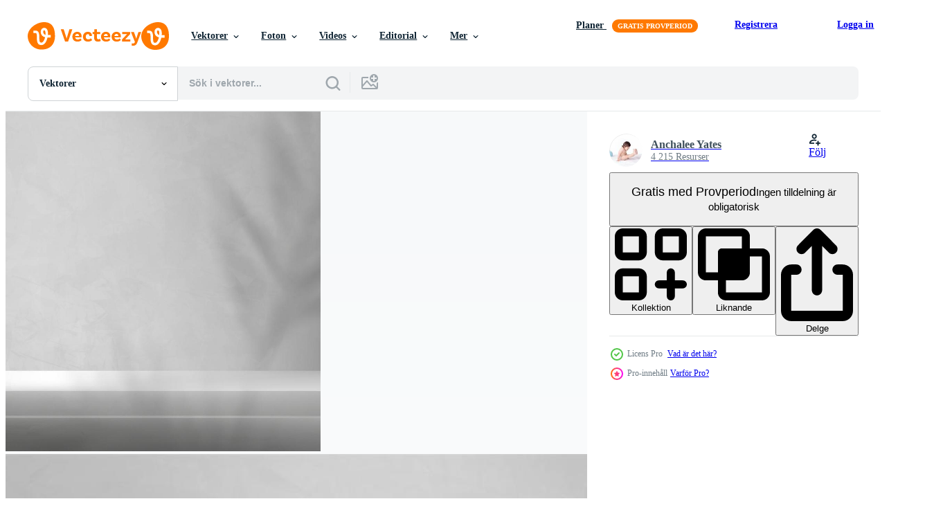

--- FILE ---
content_type: text/html; charset=utf-8
request_url: https://sv.vecteezy.com/resources/11363451/show_related_grids_async_content
body_size: 20668
content:
<turbo-frame id="show-related-resources">
    <div data-conversions-category="Användare såg också">
      <h2 class="ez-resource-related__header">
        Användare såg också
      </h2>

      <ul class="ez-resource-grid ez-resource-grid--main-grid  is-hidden" id="false" data-controller="grid contributor-info" data-grid-track-truncation-value="false" data-max-rows="50" data-row-height="240" data-instant-grid="false" data-truncate-results="false" data-testid="also-viewed-resources" data-labels="editable free" style="--editable: &#39;Redigerbar&#39;;--free: &#39;Fri&#39;;">

  <li class="ez-resource-grid__item ez-resource-thumb ez-resource-thumb--pro" data-controller="grid-item-decorator" data-position="{{position}}" data-item-id="11794288" data-pro="true" data-grid-target="gridItem" data-w="350" data-h="200" data-grid-item-decorator-free-label-value="Fri" data-action="mouseenter-&gt;grid-item-decorator#hoverThumb:once" data-grid-item-decorator-item-pro-param="Pro" data-grid-item-decorator-resource-id-param="11794288" data-grid-item-decorator-content-type-param="Content-vector" data-grid-item-decorator-image-src-param="https://static.vecteezy.com/system/resources/previews/011/794/288/non_2x/studio-room-with-3d-display-cylinder-stand-on-shelf-background-grey-cement-textured-with-light-and-shadow-backdrop-of-gray-concrete-banner-loft-design-for-product-presentation-sale-promotion-vector.jpg" data-grid-item-decorator-pinterest-url-param="https://sv.vecteezy.com/vektor-konst/[base64]" data-grid-item-decorator-seo-page-description-param="studio rum med 3d visa cylinder stå på hylla, bakgrund grå cement texturerad med ljus och skugga, vektor bakgrund av grå betong baner loft design för produkt presentation, försäljning, marknadsföring" data-grid-item-decorator-user-id-param="8082335" data-grid-item-decorator-user-display-name-param="Anchalee Yates" data-grid-item-decorator-avatar-src-param="https://static.vecteezy.com/system/user/avatar/8082335/medium_12049320_10152964636306261_4892983301758571876_n.jpg" data-grid-item-decorator-uploads-path-param="/medlemmar/annann_9618603/uploads">

  <script type="application/ld+json" id="media_schema">
  {"@context":"https://schema.org","@type":"ImageObject","name":"studio rum med 3d visa cylinder stå på hylla, bakgrund grå cement texturerad med ljus och skugga, vektor bakgrund av grå betong baner loft design för produkt presentation, försäljning, marknadsföring","uploadDate":"2022-09-17T06:47:47-05:00","thumbnailUrl":"https://static.vecteezy.com/ti/gratis-vektor/t1/[base64].jpg","contentUrl":"https://static.vecteezy.com/ti/gratis-vektor/p1/[base64].jpg","sourceOrganization":"Vecteezy","license":"https://support.vecteezy.com/sv/nya-vecteezy-licensiering-ByHivesvt","acquireLicensePage":"https://sv.vecteezy.com/vektor-konst/[base64]","creator":{"@type":"Person","name":"Anchalee Yates"},"copyrightNotice":"Anchalee Yates","creditText":"Vecteezy"}
</script>


<a href="/vektor-konst/[base64]" class="ez-resource-thumb__link" title="studio rum med 3d visa cylinder stå på hylla, bakgrund grå cement texturerad med ljus och skugga, vektor bakgrund av grå betong baner loft design för produkt presentation, försäljning, marknadsföring" style="--height: 200; --width: 350; " data-action="click-&gt;grid#trackResourceClick mouseenter-&gt;grid#trackResourceHover" data-content-type="vector" data-controller="ez-hover-intent" data-previews-srcs="[&quot;https://static.vecteezy.com/ti/gratis-vektor/p1/[base64].jpg&quot;,&quot;https://static.vecteezy.com/ti/gratis-vektor/p2/[base64].jpg&quot;]" data-pro="true" data-resource-id="11794288" data-grid-item-decorator-target="link">
    <img src="https://static.vecteezy.com/ti/gratis-vektor/t2/[base64].jpg" srcset="https://static.vecteezy.com/ti/gratis-vektor/t1/[base64].jpg 2x, https://static.vecteezy.com/ti/gratis-vektor/t2/[base64].jpg 1x" class="ez-resource-thumb__img" loading="lazy" decoding="async" width="350" height="200" alt="studio rum med 3d visa cylinder stå på hylla, bakgrund grå cement texturerad med ljus och skugga, vektor bakgrund av grå betong baner loft design för produkt presentation, försäljning, marknadsföring">

</a>

  <div class="ez-resource-thumb__label-wrap"></div>
  

  <div class="ez-resource-thumb__hover-state"></div>
</li><li class="ez-resource-grid__item ez-resource-thumb ez-resource-thumb--pro" data-controller="grid-item-decorator" data-position="{{position}}" data-item-id="9447796" data-pro="true" data-grid-target="gridItem" data-w="350" data-h="200" data-grid-item-decorator-free-label-value="Fri" data-action="mouseenter-&gt;grid-item-decorator#hoverThumb:once" data-grid-item-decorator-item-pro-param="Pro" data-grid-item-decorator-resource-id-param="9447796" data-grid-item-decorator-content-type-param="Content-vector" data-grid-item-decorator-image-src-param="https://static.vecteezy.com/system/resources/previews/009/447/796/non_2x/grey-concrete-studio-room-with-3d-podium-mockup-backdrop-empty-modern-loft-design-with-lighting-on-back-wall-and-rough-gray-cement-floor-industrial-interior-background-template-vector.jpg" data-grid-item-decorator-pinterest-url-param="https://sv.vecteezy.com/vektor-konst/9447796-gra-betong-studiorum-med-3d-podium-mockup-vektor-bakgrund-tom-modern-loftdesign-med-belysning-pa-bakvagg-och-grovt-gratt-cementgolv-industriell-inredning-bakgrund-mall" data-grid-item-decorator-seo-page-description-param="grått betongstudiorum med 3d-podiummockup, vektorbakgrund tom modern loftdesign med belysning på bakväggen och grovt grått cementgolv, industriell interiörbakgrundsmall" data-grid-item-decorator-user-id-param="8082335" data-grid-item-decorator-user-display-name-param="Anchalee Yates" data-grid-item-decorator-avatar-src-param="https://static.vecteezy.com/system/user/avatar/8082335/medium_12049320_10152964636306261_4892983301758571876_n.jpg" data-grid-item-decorator-uploads-path-param="/medlemmar/annann_9618603/uploads">

  <script type="application/ld+json" id="media_schema">
  {"@context":"https://schema.org","@type":"ImageObject","name":"grått betongstudiorum med 3d-podiummockup, vektorbakgrund tom modern loftdesign med belysning på bakväggen och grovt grått cementgolv, industriell interiörbakgrundsmall","uploadDate":"2022-07-24T06:41:58-05:00","thumbnailUrl":"https://static.vecteezy.com/ti/gratis-vektor/t1/9447796-gra-betong-studiorum-med-3d-podium-mockup-vektor-bakgrund-tom-modern-loftdesign-med-belysning-pa-bakvagg-och-grovt-gratt-cementgolv-industriell-inredning-bakgrund-mall-vector.jpg","contentUrl":"https://static.vecteezy.com/ti/gratis-vektor/p1/9447796-gra-betong-studiorum-med-3d-podium-mockup-vektor-bakgrund-tom-modern-loftdesign-med-belysning-pa-bakvagg-och-grovt-gratt-cementgolv-industriell-inredning-bakgrund-mall-vector.jpg","sourceOrganization":"Vecteezy","license":"https://support.vecteezy.com/sv/nya-vecteezy-licensiering-ByHivesvt","acquireLicensePage":"https://sv.vecteezy.com/vektor-konst/9447796-gra-betong-studiorum-med-3d-podium-mockup-vektor-bakgrund-tom-modern-loftdesign-med-belysning-pa-bakvagg-och-grovt-gratt-cementgolv-industriell-inredning-bakgrund-mall","creator":{"@type":"Person","name":"Anchalee Yates"},"copyrightNotice":"Anchalee Yates","creditText":"Vecteezy"}
</script>


<a href="/vektor-konst/9447796-gra-betong-studiorum-med-3d-podium-mockup-vektor-bakgrund-tom-modern-loftdesign-med-belysning-pa-bakvagg-och-grovt-gratt-cementgolv-industriell-inredning-bakgrund-mall" class="ez-resource-thumb__link" title="grått betongstudiorum med 3d-podiummockup, vektorbakgrund tom modern loftdesign med belysning på bakväggen och grovt grått cementgolv, industriell interiörbakgrundsmall" style="--height: 200; --width: 350; " data-action="click-&gt;grid#trackResourceClick mouseenter-&gt;grid#trackResourceHover" data-content-type="vector" data-controller="ez-hover-intent" data-previews-srcs="[&quot;https://static.vecteezy.com/ti/gratis-vektor/p1/9447796-gra-betong-studiorum-med-3d-podium-mockup-vektor-bakgrund-tom-modern-loftdesign-med-belysning-pa-bakvagg-och-grovt-gratt-cementgolv-industriell-inredning-bakgrund-mall-vector.jpg&quot;,&quot;https://static.vecteezy.com/ti/gratis-vektor/p2/9447796-gra-betong-studiorum-med-3d-podium-mockup-vektor-bakgrund-tom-modern-loftdesign-med-belysning-pa-bakvagg-och-grovt-gratt-cementgolv-industriell-inredning-bakgrund-mall-vector.jpg&quot;]" data-pro="true" data-resource-id="9447796" data-grid-item-decorator-target="link">
    <img src="https://static.vecteezy.com/ti/gratis-vektor/t2/9447796-gra-betong-studiorum-med-3d-podium-mockup-vektor-bakgrund-tom-modern-loftdesign-med-belysning-pa-bakvagg-och-grovt-gratt-cementgolv-industriell-inredning-bakgrund-mall-vector.jpg" srcset="https://static.vecteezy.com/ti/gratis-vektor/t1/9447796-gra-betong-studiorum-med-3d-podium-mockup-vektor-bakgrund-tom-modern-loftdesign-med-belysning-pa-bakvagg-och-grovt-gratt-cementgolv-industriell-inredning-bakgrund-mall-vector.jpg 2x, https://static.vecteezy.com/ti/gratis-vektor/t2/9447796-gra-betong-studiorum-med-3d-podium-mockup-vektor-bakgrund-tom-modern-loftdesign-med-belysning-pa-bakvagg-och-grovt-gratt-cementgolv-industriell-inredning-bakgrund-mall-vector.jpg 1x" class="ez-resource-thumb__img" loading="lazy" decoding="async" width="350" height="200" alt="grått betongstudiorum med 3d-podiummockup, vektorbakgrund tom modern loftdesign med belysning på bakväggen och grovt grått cementgolv, industriell interiörbakgrundsmall vektor">

</a>

  <div class="ez-resource-thumb__label-wrap"></div>
  

  <div class="ez-resource-thumb__hover-state"></div>
</li><li class="ez-resource-grid__item ez-resource-thumb ez-resource-thumb--pro" data-controller="grid-item-decorator" data-position="{{position}}" data-item-id="10865553" data-pro="true" data-grid-target="gridItem" data-w="350" data-h="200" data-grid-item-decorator-free-label-value="Fri" data-action="mouseenter-&gt;grid-item-decorator#hoverThumb:once" data-grid-item-decorator-item-pro-param="Pro" data-grid-item-decorator-resource-id-param="10865553" data-grid-item-decorator-content-type-param="Content-vector" data-grid-item-decorator-image-src-param="https://static.vecteezy.com/system/resources/previews/010/865/553/non_2x/studio-room-with-3d-display-shelf-background-grey-cement-textured-with-light-and-shadow-minimal-backdrop-of-gray-concrete-banner-loft-design-for-product-presentation-on-sale-promotion-vector.jpg" data-grid-item-decorator-pinterest-url-param="https://sv.vecteezy.com/vektor-konst/10865553-studio-rum-med-3d-visa-hylla-bakgrund-gra-cement-texturerad-med-ljus-och-skugga-vektor-minimal-bakgrund-av-gra-betong-baner-loft-design-for-produkt-presentation-pa-forsaljning-marknadsforing" data-grid-item-decorator-seo-page-description-param="studio rum med 3d visa hylla, bakgrund grå cement texturerad med ljus och skugga, vektor minimal bakgrund av grå betong baner loft design för produkt presentation på försäljning, marknadsföring" data-grid-item-decorator-user-id-param="8082335" data-grid-item-decorator-user-display-name-param="Anchalee Yates" data-grid-item-decorator-avatar-src-param="https://static.vecteezy.com/system/user/avatar/8082335/medium_12049320_10152964636306261_4892983301758571876_n.jpg" data-grid-item-decorator-uploads-path-param="/medlemmar/annann_9618603/uploads">

  <script type="application/ld+json" id="media_schema">
  {"@context":"https://schema.org","@type":"ImageObject","name":"studio rum med 3d visa hylla, bakgrund grå cement texturerad med ljus och skugga, vektor minimal bakgrund av grå betong baner loft design för produkt presentation på försäljning, marknadsföring","uploadDate":"2022-08-25T20:29:11-05:00","thumbnailUrl":"https://static.vecteezy.com/ti/gratis-vektor/t1/[base64].jpg","contentUrl":"https://static.vecteezy.com/ti/gratis-vektor/p1/[base64].jpg","sourceOrganization":"Vecteezy","license":"https://support.vecteezy.com/sv/nya-vecteezy-licensiering-ByHivesvt","acquireLicensePage":"https://sv.vecteezy.com/vektor-konst/10865553-studio-rum-med-3d-visa-hylla-bakgrund-gra-cement-texturerad-med-ljus-och-skugga-vektor-minimal-bakgrund-av-gra-betong-baner-loft-design-for-produkt-presentation-pa-forsaljning-marknadsforing","creator":{"@type":"Person","name":"Anchalee Yates"},"copyrightNotice":"Anchalee Yates","creditText":"Vecteezy"}
</script>


<a href="/vektor-konst/10865553-studio-rum-med-3d-visa-hylla-bakgrund-gra-cement-texturerad-med-ljus-och-skugga-vektor-minimal-bakgrund-av-gra-betong-baner-loft-design-for-produkt-presentation-pa-forsaljning-marknadsforing" class="ez-resource-thumb__link" title="studio rum med 3d visa hylla, bakgrund grå cement texturerad med ljus och skugga, vektor minimal bakgrund av grå betong baner loft design för produkt presentation på försäljning, marknadsföring" style="--height: 200; --width: 350; " data-action="click-&gt;grid#trackResourceClick mouseenter-&gt;grid#trackResourceHover" data-content-type="vector" data-controller="ez-hover-intent" data-previews-srcs="[&quot;https://static.vecteezy.com/ti/gratis-vektor/p1/[base64].jpg&quot;,&quot;https://static.vecteezy.com/ti/gratis-vektor/p2/[base64].jpg&quot;]" data-pro="true" data-resource-id="10865553" data-grid-item-decorator-target="link">
    <img src="https://static.vecteezy.com/ti/gratis-vektor/t2/[base64].jpg" srcset="https://static.vecteezy.com/ti/gratis-vektor/t1/[base64].jpg 2x, https://static.vecteezy.com/ti/gratis-vektor/t2/[base64].jpg 1x" class="ez-resource-thumb__img" loading="lazy" decoding="async" width="350" height="200" alt="studio rum med 3d visa hylla, bakgrund grå cement texturerad med ljus och skugga, vektor minimal bakgrund av grå betong baner loft design för produkt presentation på försäljning, marknadsföring">

</a>

  <div class="ez-resource-thumb__label-wrap"></div>
  

  <div class="ez-resource-thumb__hover-state"></div>
</li><li class="ez-resource-grid__item ez-resource-thumb ez-resource-thumb--pro" data-controller="grid-item-decorator" data-position="{{position}}" data-item-id="9447311" data-pro="true" data-grid-target="gridItem" data-w="350" data-h="200" data-grid-item-decorator-free-label-value="Fri" data-action="mouseenter-&gt;grid-item-decorator#hoverThumb:once" data-grid-item-decorator-item-pro-param="Pro" data-grid-item-decorator-resource-id-param="9447311" data-grid-item-decorator-content-type-param="Content-vector" data-grid-item-decorator-image-src-param="https://static.vecteezy.com/system/resources/previews/009/447/311/non_2x/backdrop-studio-room-grey-cement-texture-wall-background-with-cylinder-podium-3d-illustration-gray-floor-concrete-surface-with-light-and-shadow-banner-template-interior-loft-style-concept-vector.jpg" data-grid-item-decorator-pinterest-url-param="https://sv.vecteezy.com/vektor-konst/9447311-bakgrund-studio-rum-gra-cement-textur-vagg-bakgrund-med-cylinder-podium-vektor-3d-illustration-gra-golv-betong-yta-med-ljus-och-skugga-banner-mall-inredning-loft-stil-koncept" data-grid-item-decorator-seo-page-description-param="bakgrund studio rum grå cement textur vägg bakgrund med cylinder podium, vektor 3d illustration grå golv betong yta med ljus och shadow.banner mall interiör loft stil koncept" data-grid-item-decorator-user-id-param="8082335" data-grid-item-decorator-user-display-name-param="Anchalee Yates" data-grid-item-decorator-avatar-src-param="https://static.vecteezy.com/system/user/avatar/8082335/medium_12049320_10152964636306261_4892983301758571876_n.jpg" data-grid-item-decorator-uploads-path-param="/medlemmar/annann_9618603/uploads">

  <script type="application/ld+json" id="media_schema">
  {"@context":"https://schema.org","@type":"ImageObject","name":"bakgrund studio rum grå cement textur vägg bakgrund med cylinder podium, vektor 3d illustration grå golv betong yta med ljus och shadow.banner mall interiör loft stil koncept","uploadDate":"2022-07-24T02:26:22-05:00","thumbnailUrl":"https://static.vecteezy.com/ti/gratis-vektor/t1/9447311-bakgrund-studio-rum-gra-cement-textur-vagg-bakgrund-med-cylinder-podium-vektor-3d-illustration-gra-golv-betong-yta-med-ljus-och-skugga-banner-mall-inredning-loft-stil-koncept-vector.jpg","contentUrl":"https://static.vecteezy.com/ti/gratis-vektor/p1/9447311-bakgrund-studio-rum-gra-cement-textur-vagg-bakgrund-med-cylinder-podium-vektor-3d-illustration-gra-golv-betong-yta-med-ljus-och-skugga-banner-mall-inredning-loft-stil-koncept-vector.jpg","sourceOrganization":"Vecteezy","license":"https://support.vecteezy.com/sv/nya-vecteezy-licensiering-ByHivesvt","acquireLicensePage":"https://sv.vecteezy.com/vektor-konst/9447311-bakgrund-studio-rum-gra-cement-textur-vagg-bakgrund-med-cylinder-podium-vektor-3d-illustration-gra-golv-betong-yta-med-ljus-och-skugga-banner-mall-inredning-loft-stil-koncept","creator":{"@type":"Person","name":"Anchalee Yates"},"copyrightNotice":"Anchalee Yates","creditText":"Vecteezy"}
</script>


<a href="/vektor-konst/9447311-bakgrund-studio-rum-gra-cement-textur-vagg-bakgrund-med-cylinder-podium-vektor-3d-illustration-gra-golv-betong-yta-med-ljus-och-skugga-banner-mall-inredning-loft-stil-koncept" class="ez-resource-thumb__link" title="bakgrund studio rum grå cement textur vägg bakgrund med cylinder podium, vektor 3d illustration grå golv betong yta med ljus och shadow.banner mall interiör loft stil koncept" style="--height: 200; --width: 350; " data-action="click-&gt;grid#trackResourceClick mouseenter-&gt;grid#trackResourceHover" data-content-type="vector" data-controller="ez-hover-intent" data-previews-srcs="[&quot;https://static.vecteezy.com/ti/gratis-vektor/p1/9447311-bakgrund-studio-rum-gra-cement-textur-vagg-bakgrund-med-cylinder-podium-vektor-3d-illustration-gra-golv-betong-yta-med-ljus-och-skugga-banner-mall-inredning-loft-stil-koncept-vector.jpg&quot;,&quot;https://static.vecteezy.com/ti/gratis-vektor/p2/9447311-bakgrund-studio-rum-gra-cement-textur-vagg-bakgrund-med-cylinder-podium-vektor-3d-illustration-gra-golv-betong-yta-med-ljus-och-skugga-banner-mall-inredning-loft-stil-koncept-vector.jpg&quot;]" data-pro="true" data-resource-id="9447311" data-grid-item-decorator-target="link">
    <img src="https://static.vecteezy.com/ti/gratis-vektor/t2/9447311-bakgrund-studio-rum-gra-cement-textur-vagg-bakgrund-med-cylinder-podium-vektor-3d-illustration-gra-golv-betong-yta-med-ljus-och-skugga-banner-mall-inredning-loft-stil-koncept-vector.jpg" srcset="https://static.vecteezy.com/ti/gratis-vektor/t1/9447311-bakgrund-studio-rum-gra-cement-textur-vagg-bakgrund-med-cylinder-podium-vektor-3d-illustration-gra-golv-betong-yta-med-ljus-och-skugga-banner-mall-inredning-loft-stil-koncept-vector.jpg 2x, https://static.vecteezy.com/ti/gratis-vektor/t2/9447311-bakgrund-studio-rum-gra-cement-textur-vagg-bakgrund-med-cylinder-podium-vektor-3d-illustration-gra-golv-betong-yta-med-ljus-och-skugga-banner-mall-inredning-loft-stil-koncept-vector.jpg 1x" class="ez-resource-thumb__img" loading="lazy" decoding="async" width="350" height="200" alt="bakgrund studio rum grå cement textur vägg bakgrund med cylinder podium, vektor 3d illustration grå golv betong yta med ljus och shadow.banner mall interiör loft stil koncept">

</a>

  <div class="ez-resource-thumb__label-wrap"></div>
  

  <div class="ez-resource-thumb__hover-state"></div>
</li><li class="ez-resource-grid__item ez-resource-thumb" data-controller="grid-item-decorator" data-position="{{position}}" data-item-id="9447790" data-pro="false" data-grid-target="gridItem" data-w="400" data-h="200" data-grid-item-decorator-free-label-value="Fri" data-action="mouseenter-&gt;grid-item-decorator#hoverThumb:once" data-grid-item-decorator-item-pro-param="Free" data-grid-item-decorator-resource-id-param="9447790" data-grid-item-decorator-content-type-param="Content-vector" data-grid-item-decorator-image-src-param="https://static.vecteezy.com/system/resources/previews/009/447/790/non_2x/studio-room-gray-wall-and-3d-podium-mockup-background-grey-cement-textured-with-palm-leaf-shadow-minimal-backdrop-of-gray-concrete-banner-loft-design-for-product-presentation-free-vector.jpg" data-grid-item-decorator-pinterest-url-param="https://sv.vecteezy.com/vektor-konst/9447790-studio-rum-gra-vagg-och-3d-podium-mockup-bakgrund-gra-cement-texturerad-med-palm-blad-skugga-vektor-minimal-bakgrund-av-gra-betong-banner-loft-design-for-produkt-presentation" data-grid-item-decorator-seo-page-description-param="studiorum grå vägg och 3d-podiummockup, bakgrundsgrå cement strukturerad med palmbladsskugga, vektor minimal bakgrund av grå betongbannerloftdesign för produktpresentation" data-grid-item-decorator-user-id-param="8082335" data-grid-item-decorator-user-display-name-param="Anchalee Yates" data-grid-item-decorator-avatar-src-param="https://static.vecteezy.com/system/user/avatar/8082335/medium_12049320_10152964636306261_4892983301758571876_n.jpg" data-grid-item-decorator-uploads-path-param="/medlemmar/annann_9618603/uploads">

  <script type="application/ld+json" id="media_schema">
  {"@context":"https://schema.org","@type":"ImageObject","name":"studiorum grå vägg och 3d-podiummockup, bakgrundsgrå cement strukturerad med palmbladsskugga, vektor minimal bakgrund av grå betongbannerloftdesign för produktpresentation","uploadDate":"2022-07-24T06:41:44-05:00","thumbnailUrl":"https://static.vecteezy.com/ti/gratis-vektor/t1/9447790-studio-rum-gra-vagg-och-3d-podium-mockup-bakgrund-gra-cement-texturerad-med-palm-blad-skugga-vektor-minimal-bakgrund-av-gra-betong-banner-loft-design-for-produkt-presentation-gratis-vector.jpg","contentUrl":"https://static.vecteezy.com/ti/gratis-vektor/p1/9447790-studio-rum-gra-vagg-och-3d-podium-mockup-bakgrund-gra-cement-texturerad-med-palm-blad-skugga-vektor-minimal-bakgrund-av-gra-betong-banner-loft-design-for-produkt-presentation-gratis-vector.jpg","sourceOrganization":"Vecteezy","license":"https://support.vecteezy.com/sv/nya-vecteezy-licensiering-ByHivesvt","acquireLicensePage":"https://sv.vecteezy.com/vektor-konst/9447790-studio-rum-gra-vagg-och-3d-podium-mockup-bakgrund-gra-cement-texturerad-med-palm-blad-skugga-vektor-minimal-bakgrund-av-gra-betong-banner-loft-design-for-produkt-presentation","creator":{"@type":"Person","name":"Anchalee Yates"},"copyrightNotice":"Anchalee Yates","creditText":"Vecteezy"}
</script>


<a href="/vektor-konst/9447790-studio-rum-gra-vagg-och-3d-podium-mockup-bakgrund-gra-cement-texturerad-med-palm-blad-skugga-vektor-minimal-bakgrund-av-gra-betong-banner-loft-design-for-produkt-presentation" class="ez-resource-thumb__link" title="studiorum grå vägg och 3d-podiummockup, bakgrundsgrå cement strukturerad med palmbladsskugga, vektor minimal bakgrund av grå betongbannerloftdesign för produktpresentation" style="--height: 200; --width: 400; " data-action="click-&gt;grid#trackResourceClick mouseenter-&gt;grid#trackResourceHover" data-content-type="vector" data-controller="ez-hover-intent" data-previews-srcs="[&quot;https://static.vecteezy.com/ti/gratis-vektor/p1/9447790-studio-rum-gra-vagg-och-3d-podium-mockup-bakgrund-gra-cement-texturerad-med-palm-blad-skugga-vektor-minimal-bakgrund-av-gra-betong-banner-loft-design-for-produkt-presentation-gratis-vector.jpg&quot;,&quot;https://static.vecteezy.com/ti/gratis-vektor/p2/9447790-studio-rum-gra-vagg-och-3d-podium-mockup-bakgrund-gra-cement-texturerad-med-palm-blad-skugga-vektor-minimal-bakgrund-av-gra-betong-banner-loft-design-for-produkt-presentation-gratis-vector.jpg&quot;]" data-pro="false" data-resource-id="9447790" data-grid-item-decorator-target="link">
    <img src="https://static.vecteezy.com/ti/gratis-vektor/t2/9447790-studio-rum-gra-vagg-och-3d-podium-mockup-bakgrund-gra-cement-texturerad-med-palm-blad-skugga-vektor-minimal-bakgrund-av-gra-betong-banner-loft-design-for-produkt-presentation-gratis-vector.jpg" srcset="https://static.vecteezy.com/ti/gratis-vektor/t1/9447790-studio-rum-gra-vagg-och-3d-podium-mockup-bakgrund-gra-cement-texturerad-med-palm-blad-skugga-vektor-minimal-bakgrund-av-gra-betong-banner-loft-design-for-produkt-presentation-gratis-vector.jpg 2x, https://static.vecteezy.com/ti/gratis-vektor/t2/9447790-studio-rum-gra-vagg-och-3d-podium-mockup-bakgrund-gra-cement-texturerad-med-palm-blad-skugga-vektor-minimal-bakgrund-av-gra-betong-banner-loft-design-for-produkt-presentation-gratis-vector.jpg 1x" class="ez-resource-thumb__img" loading="lazy" decoding="async" width="400" height="200" alt="studiorum grå vägg och 3d-podiummockup, bakgrundsgrå cement strukturerad med palmbladsskugga, vektor minimal bakgrund av grå betongbannerloftdesign för produktpresentation">

</a>

  <div class="ez-resource-thumb__label-wrap"></div>
  

  <div class="ez-resource-thumb__hover-state"></div>
</li><li class="ez-resource-grid__item ez-resource-thumb ez-resource-thumb--pro" data-controller="grid-item-decorator" data-position="{{position}}" data-item-id="20338940" data-pro="true" data-grid-target="gridItem" data-w="350" data-h="200" data-grid-item-decorator-free-label-value="Fri" data-action="mouseenter-&gt;grid-item-decorator#hoverThumb:once" data-grid-item-decorator-item-pro-param="Pro" data-grid-item-decorator-resource-id-param="20338940" data-grid-item-decorator-content-type-param="Content-vector" data-grid-item-decorator-image-src-param="https://static.vecteezy.com/system/resources/previews/020/338/940/non_2x/wall-cement-texture-backdrop-background-display-empty-room-with-light-and-shadow-on-grey-concrete-wall-3d-sturio-cement-floor-with-crack-surface-pattern-concept-for-product-presentration-vector.jpg" data-grid-item-decorator-pinterest-url-param="https://sv.vecteezy.com/vektor-konst/20338940-vagg-cement-textur-bakgrund-bakgrund-display-tomma-rum-med-ljus-och-skugga-pa-gra-betong-vagg-vektor-3d-sturio-cement-golv-med-spricka-yta-monster-begrepp-for-produkt-presentrering" data-grid-item-decorator-seo-page-description-param="vägg cement textur bakgrund bakgrund, display tömma rum med ljus och skugga på grå betong vägg, vektor 3d sturio cement golv med spricka yta mönster begrepp för produkt presentrering" data-grid-item-decorator-user-id-param="8082335" data-grid-item-decorator-user-display-name-param="Anchalee Yates" data-grid-item-decorator-avatar-src-param="https://static.vecteezy.com/system/user/avatar/8082335/medium_12049320_10152964636306261_4892983301758571876_n.jpg" data-grid-item-decorator-uploads-path-param="/medlemmar/annann_9618603/uploads">

  <script type="application/ld+json" id="media_schema">
  {"@context":"https://schema.org","@type":"ImageObject","name":"vägg cement textur bakgrund bakgrund, display tömma rum med ljus och skugga på grå betong vägg, vektor 3d sturio cement golv med spricka yta mönster begrepp för produkt presentrering","uploadDate":"2023-02-23T10:16:41-06:00","thumbnailUrl":"https://static.vecteezy.com/ti/gratis-vektor/t1/20338940-vagg-cement-textur-bakgrund-bakgrund-display-tomma-rum-med-ljus-och-skugga-pa-gra-betong-vagg-vektor-3d-sturio-cement-golv-med-spricka-yta-monster-begrepp-for-produkt-presentrering-vector.jpg","contentUrl":"https://static.vecteezy.com/ti/gratis-vektor/p1/20338940-vagg-cement-textur-bakgrund-bakgrund-display-tomma-rum-med-ljus-och-skugga-pa-gra-betong-vagg-vektor-3d-sturio-cement-golv-med-spricka-yta-monster-begrepp-for-produkt-presentrering-vector.jpg","sourceOrganization":"Vecteezy","license":"https://support.vecteezy.com/sv/nya-vecteezy-licensiering-ByHivesvt","acquireLicensePage":"https://sv.vecteezy.com/vektor-konst/20338940-vagg-cement-textur-bakgrund-bakgrund-display-tomma-rum-med-ljus-och-skugga-pa-gra-betong-vagg-vektor-3d-sturio-cement-golv-med-spricka-yta-monster-begrepp-for-produkt-presentrering","creator":{"@type":"Person","name":"Anchalee Yates"},"copyrightNotice":"Anchalee Yates","creditText":"Vecteezy"}
</script>


<a href="/vektor-konst/20338940-vagg-cement-textur-bakgrund-bakgrund-display-tomma-rum-med-ljus-och-skugga-pa-gra-betong-vagg-vektor-3d-sturio-cement-golv-med-spricka-yta-monster-begrepp-for-produkt-presentrering" class="ez-resource-thumb__link" title="vägg cement textur bakgrund bakgrund, display tömma rum med ljus och skugga på grå betong vägg, vektor 3d sturio cement golv med spricka yta mönster begrepp för produkt presentrering" style="--height: 200; --width: 350; " data-action="click-&gt;grid#trackResourceClick mouseenter-&gt;grid#trackResourceHover" data-content-type="vector" data-controller="ez-hover-intent" data-previews-srcs="[&quot;https://static.vecteezy.com/ti/gratis-vektor/p1/20338940-vagg-cement-textur-bakgrund-bakgrund-display-tomma-rum-med-ljus-och-skugga-pa-gra-betong-vagg-vektor-3d-sturio-cement-golv-med-spricka-yta-monster-begrepp-for-produkt-presentrering-vector.jpg&quot;,&quot;https://static.vecteezy.com/ti/gratis-vektor/p2/20338940-vagg-cement-textur-bakgrund-bakgrund-display-tomma-rum-med-ljus-och-skugga-pa-gra-betong-vagg-vektor-3d-sturio-cement-golv-med-spricka-yta-monster-begrepp-for-produkt-presentrering-vector.jpg&quot;]" data-pro="true" data-resource-id="20338940" data-grid-item-decorator-target="link">
    <img src="https://static.vecteezy.com/ti/gratis-vektor/t2/20338940-vagg-cement-textur-bakgrund-bakgrund-display-tomma-rum-med-ljus-och-skugga-pa-gra-betong-vagg-vektor-3d-sturio-cement-golv-med-spricka-yta-monster-begrepp-for-produkt-presentrering-vector.jpg" srcset="https://static.vecteezy.com/ti/gratis-vektor/t1/20338940-vagg-cement-textur-bakgrund-bakgrund-display-tomma-rum-med-ljus-och-skugga-pa-gra-betong-vagg-vektor-3d-sturio-cement-golv-med-spricka-yta-monster-begrepp-for-produkt-presentrering-vector.jpg 2x, https://static.vecteezy.com/ti/gratis-vektor/t2/20338940-vagg-cement-textur-bakgrund-bakgrund-display-tomma-rum-med-ljus-och-skugga-pa-gra-betong-vagg-vektor-3d-sturio-cement-golv-med-spricka-yta-monster-begrepp-for-produkt-presentrering-vector.jpg 1x" class="ez-resource-thumb__img" loading="lazy" decoding="async" width="350" height="200" alt="vägg cement textur bakgrund bakgrund, display tömma rum med ljus och skugga på grå betong vägg, vektor 3d sturio cement golv med spricka yta mönster begrepp för produkt presentrering">

</a>

  <div class="ez-resource-thumb__label-wrap"></div>
  

  <div class="ez-resource-thumb__hover-state"></div>
</li><li class="ez-resource-grid__item ez-resource-thumb ez-resource-thumb--pro" data-controller="grid-item-decorator" data-position="{{position}}" data-item-id="20338942" data-pro="true" data-grid-target="gridItem" data-w="350" data-h="200" data-grid-item-decorator-free-label-value="Fri" data-action="mouseenter-&gt;grid-item-decorator#hoverThumb:once" data-grid-item-decorator-item-pro-param="Pro" data-grid-item-decorator-resource-id-param="20338942" data-grid-item-decorator-content-type-param="Content-vector" data-grid-item-decorator-image-src-param="https://static.vecteezy.com/system/resources/previews/020/338/942/non_2x/[base64].jpg" data-grid-item-decorator-pinterest-url-param="https://sv.vecteezy.com/vektor-konst/20338942-vagg-gra-betong-textur-bakgrund-med-lamna-skugga-overlagg-gra-cement-golv-tropica-blad-silhuett-pa-marmor-monster-yta-bakgrund-bakgrund-3d-visa-studio-for-produkt-presentation" data-grid-item-decorator-seo-page-description-param="vägg grå betong textur bakgrund med lämna skugga överlägg, grå cement golv, tropica blad silhuett på marmor mönster yta, bakgrund bakgrund 3d visa studio för produkt presentation" data-grid-item-decorator-user-id-param="8082335" data-grid-item-decorator-user-display-name-param="Anchalee Yates" data-grid-item-decorator-avatar-src-param="https://static.vecteezy.com/system/user/avatar/8082335/medium_12049320_10152964636306261_4892983301758571876_n.jpg" data-grid-item-decorator-uploads-path-param="/medlemmar/annann_9618603/uploads">

  <script type="application/ld+json" id="media_schema">
  {"@context":"https://schema.org","@type":"ImageObject","name":"vägg grå betong textur bakgrund med lämna skugga överlägg, grå cement golv, tropica blad silhuett på marmor mönster yta, bakgrund bakgrund 3d visa studio för produkt presentation","uploadDate":"2023-02-23T10:16:42-06:00","thumbnailUrl":"https://static.vecteezy.com/ti/gratis-vektor/t1/20338942-vagg-gra-betong-textur-bakgrund-med-lamna-skugga-overlagg-gra-cement-golv-tropica-blad-silhuett-pa-marmor-monster-yta-bakgrund-bakgrund-3d-visa-studio-for-produkt-presentation-vector.jpg","contentUrl":"https://static.vecteezy.com/ti/gratis-vektor/p1/20338942-vagg-gra-betong-textur-bakgrund-med-lamna-skugga-overlagg-gra-cement-golv-tropica-blad-silhuett-pa-marmor-monster-yta-bakgrund-bakgrund-3d-visa-studio-for-produkt-presentation-vector.jpg","sourceOrganization":"Vecteezy","license":"https://support.vecteezy.com/sv/nya-vecteezy-licensiering-ByHivesvt","acquireLicensePage":"https://sv.vecteezy.com/vektor-konst/20338942-vagg-gra-betong-textur-bakgrund-med-lamna-skugga-overlagg-gra-cement-golv-tropica-blad-silhuett-pa-marmor-monster-yta-bakgrund-bakgrund-3d-visa-studio-for-produkt-presentation","creator":{"@type":"Person","name":"Anchalee Yates"},"copyrightNotice":"Anchalee Yates","creditText":"Vecteezy"}
</script>


<a href="/vektor-konst/20338942-vagg-gra-betong-textur-bakgrund-med-lamna-skugga-overlagg-gra-cement-golv-tropica-blad-silhuett-pa-marmor-monster-yta-bakgrund-bakgrund-3d-visa-studio-for-produkt-presentation" class="ez-resource-thumb__link" title="vägg grå betong textur bakgrund med lämna skugga överlägg, grå cement golv, tropica blad silhuett på marmor mönster yta, bakgrund bakgrund 3d visa studio för produkt presentation" style="--height: 200; --width: 350; " data-action="click-&gt;grid#trackResourceClick mouseenter-&gt;grid#trackResourceHover" data-content-type="vector" data-controller="ez-hover-intent" data-previews-srcs="[&quot;https://static.vecteezy.com/ti/gratis-vektor/p1/20338942-vagg-gra-betong-textur-bakgrund-med-lamna-skugga-overlagg-gra-cement-golv-tropica-blad-silhuett-pa-marmor-monster-yta-bakgrund-bakgrund-3d-visa-studio-for-produkt-presentation-vector.jpg&quot;,&quot;https://static.vecteezy.com/ti/gratis-vektor/p2/20338942-vagg-gra-betong-textur-bakgrund-med-lamna-skugga-overlagg-gra-cement-golv-tropica-blad-silhuett-pa-marmor-monster-yta-bakgrund-bakgrund-3d-visa-studio-for-produkt-presentation-vector.jpg&quot;]" data-pro="true" data-resource-id="20338942" data-grid-item-decorator-target="link">
    <img src="https://static.vecteezy.com/ti/gratis-vektor/t2/20338942-vagg-gra-betong-textur-bakgrund-med-lamna-skugga-overlagg-gra-cement-golv-tropica-blad-silhuett-pa-marmor-monster-yta-bakgrund-bakgrund-3d-visa-studio-for-produkt-presentation-vector.jpg" srcset="https://static.vecteezy.com/ti/gratis-vektor/t1/20338942-vagg-gra-betong-textur-bakgrund-med-lamna-skugga-overlagg-gra-cement-golv-tropica-blad-silhuett-pa-marmor-monster-yta-bakgrund-bakgrund-3d-visa-studio-for-produkt-presentation-vector.jpg 2x, https://static.vecteezy.com/ti/gratis-vektor/t2/20338942-vagg-gra-betong-textur-bakgrund-med-lamna-skugga-overlagg-gra-cement-golv-tropica-blad-silhuett-pa-marmor-monster-yta-bakgrund-bakgrund-3d-visa-studio-for-produkt-presentation-vector.jpg 1x" class="ez-resource-thumb__img" loading="lazy" decoding="async" width="350" height="200" alt="vägg grå betong textur bakgrund med lämna skugga överlägg, grå cement golv, tropica blad silhuett på marmor mönster yta, bakgrund bakgrund 3d visa studio för produkt presentation vektor">

</a>

  <div class="ez-resource-thumb__label-wrap"></div>
  

  <div class="ez-resource-thumb__hover-state"></div>
</li><li class="ez-resource-grid__item ez-resource-thumb ez-resource-thumb--pro" data-controller="grid-item-decorator" data-position="{{position}}" data-item-id="1736005" data-pro="true" data-grid-target="gridItem" data-w="424" data-h="200" data-grid-item-decorator-free-label-value="Fri" data-action="mouseenter-&gt;grid-item-decorator#hoverThumb:once" data-grid-item-decorator-item-pro-param="Pro" data-grid-item-decorator-resource-id-param="1736005" data-grid-item-decorator-content-type-param="Content-vector" data-grid-item-decorator-image-src-param="https://static.vecteezy.com/system/resources/previews/001/736/005/non_2x/abstract-black-scratch-texture-on-gray-background-vector.jpg" data-grid-item-decorator-pinterest-url-param="https://sv.vecteezy.com/vektor-konst/1736005-abstrakt-svart-rep-struktur-pa-gra-bakgrund" data-grid-item-decorator-seo-page-description-param="abstrakt svart rep textur på grå bakgrund" data-grid-item-decorator-user-id-param="1483885" data-grid-item-decorator-user-display-name-param="burin suporntawesuk" data-grid-item-decorator-avatar-src-param="https://static.vecteezy.com/system/user/avatar/1483885/medium_logo-phochi.jpg" data-grid-item-decorator-uploads-path-param="/medlemmar/phochivector/uploads">

  <script type="application/ld+json" id="media_schema">
  {"@context":"https://schema.org","@type":"ImageObject","name":"abstrakt svart rep textur på grå bakgrund","uploadDate":"2020-12-07T12:50:19-06:00","thumbnailUrl":"https://static.vecteezy.com/ti/gratis-vektor/t1/1736005-abstrakt-svart-rep-struktur-pa-gra-bakgrund-vector.jpg","contentUrl":"https://static.vecteezy.com/ti/gratis-vektor/p1/1736005-abstrakt-svart-rep-struktur-pa-gra-bakgrund-vector.jpg","sourceOrganization":"Vecteezy","license":"https://support.vecteezy.com/sv/nya-vecteezy-licensiering-ByHivesvt","acquireLicensePage":"https://sv.vecteezy.com/vektor-konst/1736005-abstrakt-svart-rep-struktur-pa-gra-bakgrund","creator":{"@type":"Person","name":"burin suporntawesuk"},"copyrightNotice":"burin suporntawesuk","creditText":"Vecteezy"}
</script>


<a href="/vektor-konst/1736005-abstrakt-svart-rep-struktur-pa-gra-bakgrund" class="ez-resource-thumb__link" title="abstrakt svart rep textur på grå bakgrund" style="--height: 200; --width: 424; " data-action="click-&gt;grid#trackResourceClick mouseenter-&gt;grid#trackResourceHover" data-content-type="vector" data-controller="ez-hover-intent" data-previews-srcs="[&quot;https://static.vecteezy.com/ti/gratis-vektor/p1/1736005-abstrakt-svart-rep-struktur-pa-gra-bakgrund-vector.jpg&quot;,&quot;https://static.vecteezy.com/ti/gratis-vektor/p2/1736005-abstrakt-svart-rep-struktur-pa-gra-bakgrund-vector.jpg&quot;]" data-pro="true" data-resource-id="1736005" data-grid-item-decorator-target="link">
    <img src="https://static.vecteezy.com/ti/gratis-vektor/t2/1736005-abstrakt-svart-rep-struktur-pa-gra-bakgrund-vector.jpg" srcset="https://static.vecteezy.com/ti/gratis-vektor/t1/1736005-abstrakt-svart-rep-struktur-pa-gra-bakgrund-vector.jpg 2x, https://static.vecteezy.com/ti/gratis-vektor/t2/1736005-abstrakt-svart-rep-struktur-pa-gra-bakgrund-vector.jpg 1x" class="ez-resource-thumb__img" loading="lazy" decoding="async" width="424" height="200" alt="abstrakt svart rep textur på grå bakgrund vektor">

</a>

  <div class="ez-resource-thumb__label-wrap"></div>
  

  <div class="ez-resource-thumb__hover-state"></div>
</li><li class="ez-resource-grid__item ez-resource-thumb" data-controller="grid-item-decorator" data-position="{{position}}" data-item-id="1987580" data-pro="false" data-grid-target="gridItem" data-w="424" data-h="200" data-grid-item-decorator-free-label-value="Fri" data-action="mouseenter-&gt;grid-item-decorator#hoverThumb:once" data-grid-item-decorator-item-pro-param="Free" data-grid-item-decorator-resource-id-param="1987580" data-grid-item-decorator-content-type-param="Content-vector" data-grid-item-decorator-image-src-param="https://static.vecteezy.com/system/resources/previews/001/987/580/non_2x/abstract-diagonal-white-grey-background-and-texture-free-vector.jpg" data-grid-item-decorator-pinterest-url-param="https://sv.vecteezy.com/vektor-konst/1987580-abstrakt-diagonal-vit-gra-bakgrund-och-struktur" data-grid-item-decorator-seo-page-description-param="abstrakt diagonal vit grå bakgrund och textur." data-grid-item-decorator-user-id-param="1884434" data-grid-item-decorator-user-display-name-param="Pramote Lertnitivanit" data-grid-item-decorator-avatar-src-param="https://static.vecteezy.com/system/user/avatar/1884434/medium_vector-dec-2019-4.jpg" data-grid-item-decorator-uploads-path-param="/medlemmar/audom/uploads">

  <script type="application/ld+json" id="media_schema">
  {"@context":"https://schema.org","@type":"ImageObject","name":"abstrakt diagonal vit grå bakgrund och textur.","uploadDate":"2021-02-02T15:16:44-06:00","thumbnailUrl":"https://static.vecteezy.com/ti/gratis-vektor/t1/1987580-abstrakt-diagonal-vit-gra-bakgrund-och-struktur-gratis-vector.jpg","contentUrl":"https://static.vecteezy.com/ti/gratis-vektor/p1/1987580-abstrakt-diagonal-vit-gra-bakgrund-och-struktur-gratis-vector.jpg","sourceOrganization":"Vecteezy","license":"https://support.vecteezy.com/sv/nya-vecteezy-licensiering-ByHivesvt","acquireLicensePage":"https://sv.vecteezy.com/vektor-konst/1987580-abstrakt-diagonal-vit-gra-bakgrund-och-struktur","creator":{"@type":"Person","name":"Pramote Lertnitivanit"},"copyrightNotice":"Pramote Lertnitivanit","creditText":"Vecteezy"}
</script>


<a href="/vektor-konst/1987580-abstrakt-diagonal-vit-gra-bakgrund-och-struktur" class="ez-resource-thumb__link" title="abstrakt diagonal vit grå bakgrund och textur." style="--height: 200; --width: 424; " data-action="click-&gt;grid#trackResourceClick mouseenter-&gt;grid#trackResourceHover" data-content-type="vector" data-controller="ez-hover-intent" data-previews-srcs="[&quot;https://static.vecteezy.com/ti/gratis-vektor/p1/1987580-abstrakt-diagonal-vit-gra-bakgrund-och-struktur-gratis-vector.jpg&quot;,&quot;https://static.vecteezy.com/ti/gratis-vektor/p2/1987580-abstrakt-diagonal-vit-gra-bakgrund-och-struktur-gratis-vector.jpg&quot;]" data-pro="false" data-resource-id="1987580" data-grid-item-decorator-target="link">
    <img src="https://static.vecteezy.com/ti/gratis-vektor/t2/1987580-abstrakt-diagonal-vit-gra-bakgrund-och-struktur-gratis-vector.jpg" srcset="https://static.vecteezy.com/ti/gratis-vektor/t1/1987580-abstrakt-diagonal-vit-gra-bakgrund-och-struktur-gratis-vector.jpg 2x, https://static.vecteezy.com/ti/gratis-vektor/t2/1987580-abstrakt-diagonal-vit-gra-bakgrund-och-struktur-gratis-vector.jpg 1x" class="ez-resource-thumb__img" loading="lazy" decoding="async" width="424" height="200" alt="abstrakt diagonal vit grå bakgrund och textur. vektor">

</a>

  <div class="ez-resource-thumb__label-wrap"></div>
  

  <div class="ez-resource-thumb__hover-state"></div>
</li><li class="ez-resource-grid__item ez-resource-thumb" data-controller="grid-item-decorator" data-position="{{position}}" data-item-id="4575424" data-pro="false" data-grid-target="gridItem" data-w="343" data-h="200" data-grid-item-decorator-free-label-value="Fri" data-action="mouseenter-&gt;grid-item-decorator#hoverThumb:once" data-grid-item-decorator-item-pro-param="Free" data-grid-item-decorator-resource-id-param="4575424" data-grid-item-decorator-content-type-param="Content-vector" data-grid-item-decorator-image-src-param="https://static.vecteezy.com/system/resources/previews/004/575/424/non_2x/3d-gray-background-product-display-podium-scene-with-leaf-geometric-platform-grey-background-3d-render-with-podium-stand-to-show-cosmetic-product-stage-showcase-on-pedestal-display-white-free-vector.jpg" data-grid-item-decorator-pinterest-url-param="https://sv.vecteezy.com/vektor-konst/4575424-3d-gra-bakgrund-produkt-display-podium-scen-med-blad-geometrisk-plattform-gra-bakgrund-vektor-3d-render-med-podium-stand-to-show-kosmetisk-produkt-scen-showcase-pa-piedestal-display-vit" data-grid-item-decorator-seo-page-description-param="3D grå bakgrund produkt visa podium scen med löv geometrisk plattform. grå bakgrund vektor 3d gör med podium. stå för att visa kosmetiska produkter. scenmonter på piedestaldisplay vit" data-grid-item-decorator-user-id-param="3019860" data-grid-item-decorator-user-display-name-param="M Aka" data-grid-item-decorator-avatar-src-param="https://static.vecteezy.com/system/user/avatar/3019860/medium_252a90f78e7a89f9767a55631e991359.jpg" data-grid-item-decorator-uploads-path-param="/medlemmar/akarasirithada/uploads">

  <script type="application/ld+json" id="media_schema">
  {"@context":"https://schema.org","@type":"ImageObject","name":"3D grå bakgrund produkt visa podium scen med löv geometrisk plattform. grå bakgrund vektor 3d gör med podium. stå för att visa kosmetiska produkter. scenmonter på piedestaldisplay vit","uploadDate":"2021-11-26T18:28:48-06:00","thumbnailUrl":"https://static.vecteezy.com/ti/gratis-vektor/t1/[base64].jpg","contentUrl":"https://static.vecteezy.com/ti/gratis-vektor/p1/[base64].jpg","sourceOrganization":"Vecteezy","license":"https://support.vecteezy.com/sv/nya-vecteezy-licensiering-ByHivesvt","acquireLicensePage":"https://sv.vecteezy.com/vektor-konst/4575424-3d-gra-bakgrund-produkt-display-podium-scen-med-blad-geometrisk-plattform-gra-bakgrund-vektor-3d-render-med-podium-stand-to-show-kosmetisk-produkt-scen-showcase-pa-piedestal-display-vit","creator":{"@type":"Person","name":"M Aka"},"copyrightNotice":"M Aka","creditText":"Vecteezy"}
</script>


<a href="/vektor-konst/4575424-3d-gra-bakgrund-produkt-display-podium-scen-med-blad-geometrisk-plattform-gra-bakgrund-vektor-3d-render-med-podium-stand-to-show-kosmetisk-produkt-scen-showcase-pa-piedestal-display-vit" class="ez-resource-thumb__link" title="3D grå bakgrund produkt visa podium scen med löv geometrisk plattform. grå bakgrund vektor 3d gör med podium. stå för att visa kosmetiska produkter. scenmonter på piedestaldisplay vit" style="--height: 200; --width: 343; " data-action="click-&gt;grid#trackResourceClick mouseenter-&gt;grid#trackResourceHover" data-content-type="vector" data-controller="ez-hover-intent" data-previews-srcs="[&quot;https://static.vecteezy.com/ti/gratis-vektor/p1/[base64].jpg&quot;,&quot;https://static.vecteezy.com/ti/gratis-vektor/p2/[base64].jpg&quot;]" data-pro="false" data-resource-id="4575424" data-grid-item-decorator-target="link">
    <img src="https://static.vecteezy.com/ti/gratis-vektor/t2/[base64].jpg" srcset="https://static.vecteezy.com/ti/gratis-vektor/t1/[base64].jpg 2x, https://static.vecteezy.com/ti/gratis-vektor/t2/[base64].jpg 1x" class="ez-resource-thumb__img" loading="lazy" decoding="async" width="343" height="200" alt="3D grå bakgrund produkt visa podium scen med löv geometrisk plattform. grå bakgrund vektor 3d gör med podium. stå för att visa kosmetiska produkter. scenmonter på piedestaldisplay vit">

</a>

  <div class="ez-resource-thumb__label-wrap"></div>
  

  <div class="ez-resource-thumb__hover-state"></div>
</li><li class="ez-resource-grid__item ez-resource-thumb ez-resource-thumb--pro" data-controller="grid-item-decorator" data-position="{{position}}" data-item-id="10874570" data-pro="true" data-grid-target="gridItem" data-w="350" data-h="200" data-grid-item-decorator-free-label-value="Fri" data-action="mouseenter-&gt;grid-item-decorator#hoverThumb:once" data-grid-item-decorator-item-pro-param="Pro" data-grid-item-decorator-resource-id-param="10874570" data-grid-item-decorator-content-type-param="Content-vector" data-grid-item-decorator-image-src-param="https://static.vecteezy.com/system/resources/previews/010/874/570/non_2x/display-studio-room-gray-wall-and-3d-podium-mockup-background-grey-cement-textured-with-palm-leaf-shadow-illustration-backdrop-of-gray-concrete-banner-loft-design-for-product-presentation-vector.jpg" data-grid-item-decorator-pinterest-url-param="https://sv.vecteezy.com/vektor-konst/10874570-visa-studio-rum-gra-vagg-och-3d-podium-mockup-bakgrund-gra-cement-texturerad-med-handflatan-blad-skugga-vektor-illustration-bakgrund-av-gra-betong-baner-loft-design-for-produkt-presentation" data-grid-item-decorator-seo-page-description-param="visa studio rum grå vägg och 3d podium mockup, bakgrund grå cement texturerad med handflatan blad skugga, vektor illustration bakgrund av grå betong baner loft design för produkt presentation" data-grid-item-decorator-user-id-param="8082335" data-grid-item-decorator-user-display-name-param="Anchalee Yates" data-grid-item-decorator-avatar-src-param="https://static.vecteezy.com/system/user/avatar/8082335/medium_12049320_10152964636306261_4892983301758571876_n.jpg" data-grid-item-decorator-uploads-path-param="/medlemmar/annann_9618603/uploads">

  <script type="application/ld+json" id="media_schema">
  {"@context":"https://schema.org","@type":"ImageObject","name":"visa studio rum grå vägg och 3d podium mockup, bakgrund grå cement texturerad med handflatan blad skugga, vektor illustration bakgrund av grå betong baner loft design för produkt presentation","uploadDate":"2022-08-26T01:05:49-05:00","thumbnailUrl":"https://static.vecteezy.com/ti/gratis-vektor/t1/[base64].jpg","contentUrl":"https://static.vecteezy.com/ti/gratis-vektor/p1/[base64].jpg","sourceOrganization":"Vecteezy","license":"https://support.vecteezy.com/sv/nya-vecteezy-licensiering-ByHivesvt","acquireLicensePage":"https://sv.vecteezy.com/vektor-konst/10874570-visa-studio-rum-gra-vagg-och-3d-podium-mockup-bakgrund-gra-cement-texturerad-med-handflatan-blad-skugga-vektor-illustration-bakgrund-av-gra-betong-baner-loft-design-for-produkt-presentation","creator":{"@type":"Person","name":"Anchalee Yates"},"copyrightNotice":"Anchalee Yates","creditText":"Vecteezy"}
</script>


<a href="/vektor-konst/10874570-visa-studio-rum-gra-vagg-och-3d-podium-mockup-bakgrund-gra-cement-texturerad-med-handflatan-blad-skugga-vektor-illustration-bakgrund-av-gra-betong-baner-loft-design-for-produkt-presentation" class="ez-resource-thumb__link" title="visa studio rum grå vägg och 3d podium mockup, bakgrund grå cement texturerad med handflatan blad skugga, vektor illustration bakgrund av grå betong baner loft design för produkt presentation" style="--height: 200; --width: 350; " data-action="click-&gt;grid#trackResourceClick mouseenter-&gt;grid#trackResourceHover" data-content-type="vector" data-controller="ez-hover-intent" data-previews-srcs="[&quot;https://static.vecteezy.com/ti/gratis-vektor/p1/[base64].jpg&quot;,&quot;https://static.vecteezy.com/ti/gratis-vektor/p2/[base64].jpg&quot;]" data-pro="true" data-resource-id="10874570" data-grid-item-decorator-target="link">
    <img src="https://static.vecteezy.com/ti/gratis-vektor/t2/[base64].jpg" srcset="https://static.vecteezy.com/ti/gratis-vektor/t1/[base64].jpg 2x, https://static.vecteezy.com/ti/gratis-vektor/t2/[base64].jpg 1x" class="ez-resource-thumb__img" loading="lazy" decoding="async" width="350" height="200" alt="visa studio rum grå vägg och 3d podium mockup, bakgrund grå cement texturerad med handflatan blad skugga, vektor illustration bakgrund av grå betong baner loft design för produkt presentation">

</a>

  <div class="ez-resource-thumb__label-wrap"></div>
  

  <div class="ez-resource-thumb__hover-state"></div>
</li><li class="ez-resource-grid__item ez-resource-thumb ez-resource-thumb--pro" data-controller="grid-item-decorator" data-position="{{position}}" data-item-id="9447797" data-pro="true" data-grid-target="gridItem" data-w="350" data-h="200" data-grid-item-decorator-free-label-value="Fri" data-action="mouseenter-&gt;grid-item-decorator#hoverThumb:once" data-grid-item-decorator-item-pro-param="Pro" data-grid-item-decorator-resource-id-param="9447797" data-grid-item-decorator-content-type-param="Content-vector" data-grid-item-decorator-image-src-param="https://static.vecteezy.com/system/resources/previews/009/447/797/non_2x/backdrop-studio-room-grey-cement-texture-wall-background-with-cylinder-podium-3d-illustration-gray-floor-concrete-surface-with-light-and-shadow-banner-template-interior-loft-style-concept-vector.jpg" data-grid-item-decorator-pinterest-url-param="https://sv.vecteezy.com/vektor-konst/9447797-bakgrund-studio-rum-gra-cement-textur-vagg-bakgrund-med-cylinder-podium-vektor-3d-illustration-gra-golv-betong-yta-med-ljus-och-skugga-banner-mall-inredning-loft-stil-koncept" data-grid-item-decorator-seo-page-description-param="bakgrund studio rum grå cement textur vägg bakgrund med cylinder podium, vektor 3d illustration grå golv betong yta med ljus och shadow.banner mall interiör loft stil koncept" data-grid-item-decorator-user-id-param="8082335" data-grid-item-decorator-user-display-name-param="Anchalee Yates" data-grid-item-decorator-avatar-src-param="https://static.vecteezy.com/system/user/avatar/8082335/medium_12049320_10152964636306261_4892983301758571876_n.jpg" data-grid-item-decorator-uploads-path-param="/medlemmar/annann_9618603/uploads">

  <script type="application/ld+json" id="media_schema">
  {"@context":"https://schema.org","@type":"ImageObject","name":"bakgrund studio rum grå cement textur vägg bakgrund med cylinder podium, vektor 3d illustration grå golv betong yta med ljus och shadow.banner mall interiör loft stil koncept","uploadDate":"2022-07-24T06:41:59-05:00","thumbnailUrl":"https://static.vecteezy.com/ti/gratis-vektor/t1/9447797-bakgrund-studio-rum-gra-cement-textur-vagg-bakgrund-med-cylinder-podium-vektor-3d-illustration-gra-golv-betong-yta-med-ljus-och-skugga-banner-mall-inredning-loft-stil-koncept-vector.jpg","contentUrl":"https://static.vecteezy.com/ti/gratis-vektor/p1/9447797-bakgrund-studio-rum-gra-cement-textur-vagg-bakgrund-med-cylinder-podium-vektor-3d-illustration-gra-golv-betong-yta-med-ljus-och-skugga-banner-mall-inredning-loft-stil-koncept-vector.jpg","sourceOrganization":"Vecteezy","license":"https://support.vecteezy.com/sv/nya-vecteezy-licensiering-ByHivesvt","acquireLicensePage":"https://sv.vecteezy.com/vektor-konst/9447797-bakgrund-studio-rum-gra-cement-textur-vagg-bakgrund-med-cylinder-podium-vektor-3d-illustration-gra-golv-betong-yta-med-ljus-och-skugga-banner-mall-inredning-loft-stil-koncept","creator":{"@type":"Person","name":"Anchalee Yates"},"copyrightNotice":"Anchalee Yates","creditText":"Vecteezy"}
</script>


<a href="/vektor-konst/9447797-bakgrund-studio-rum-gra-cement-textur-vagg-bakgrund-med-cylinder-podium-vektor-3d-illustration-gra-golv-betong-yta-med-ljus-och-skugga-banner-mall-inredning-loft-stil-koncept" class="ez-resource-thumb__link" title="bakgrund studio rum grå cement textur vägg bakgrund med cylinder podium, vektor 3d illustration grå golv betong yta med ljus och shadow.banner mall interiör loft stil koncept" style="--height: 200; --width: 350; " data-action="click-&gt;grid#trackResourceClick mouseenter-&gt;grid#trackResourceHover" data-content-type="vector" data-controller="ez-hover-intent" data-previews-srcs="[&quot;https://static.vecteezy.com/ti/gratis-vektor/p1/9447797-bakgrund-studio-rum-gra-cement-textur-vagg-bakgrund-med-cylinder-podium-vektor-3d-illustration-gra-golv-betong-yta-med-ljus-och-skugga-banner-mall-inredning-loft-stil-koncept-vector.jpg&quot;,&quot;https://static.vecteezy.com/ti/gratis-vektor/p2/9447797-bakgrund-studio-rum-gra-cement-textur-vagg-bakgrund-med-cylinder-podium-vektor-3d-illustration-gra-golv-betong-yta-med-ljus-och-skugga-banner-mall-inredning-loft-stil-koncept-vector.jpg&quot;]" data-pro="true" data-resource-id="9447797" data-grid-item-decorator-target="link">
    <img src="https://static.vecteezy.com/ti/gratis-vektor/t2/9447797-bakgrund-studio-rum-gra-cement-textur-vagg-bakgrund-med-cylinder-podium-vektor-3d-illustration-gra-golv-betong-yta-med-ljus-och-skugga-banner-mall-inredning-loft-stil-koncept-vector.jpg" srcset="https://static.vecteezy.com/ti/gratis-vektor/t1/9447797-bakgrund-studio-rum-gra-cement-textur-vagg-bakgrund-med-cylinder-podium-vektor-3d-illustration-gra-golv-betong-yta-med-ljus-och-skugga-banner-mall-inredning-loft-stil-koncept-vector.jpg 2x, https://static.vecteezy.com/ti/gratis-vektor/t2/9447797-bakgrund-studio-rum-gra-cement-textur-vagg-bakgrund-med-cylinder-podium-vektor-3d-illustration-gra-golv-betong-yta-med-ljus-och-skugga-banner-mall-inredning-loft-stil-koncept-vector.jpg 1x" class="ez-resource-thumb__img" loading="lazy" decoding="async" width="350" height="200" alt="bakgrund studio rum grå cement textur vägg bakgrund med cylinder podium, vektor 3d illustration grå golv betong yta med ljus och shadow.banner mall interiör loft stil koncept">

</a>

  <div class="ez-resource-thumb__label-wrap"></div>
  

  <div class="ez-resource-thumb__hover-state"></div>
</li><li class="ez-resource-grid__item ez-resource-thumb ez-resource-thumb--pro" data-controller="grid-item-decorator" data-position="{{position}}" data-item-id="9226198" data-pro="true" data-grid-target="gridItem" data-w="356" data-h="200" data-grid-item-decorator-free-label-value="Fri" data-action="mouseenter-&gt;grid-item-decorator#hoverThumb:once" data-grid-item-decorator-item-pro-param="Pro" data-grid-item-decorator-resource-id-param="9226198" data-grid-item-decorator-content-type-param="Content-vector" data-grid-item-decorator-image-src-param="https://static.vecteezy.com/system/resources/previews/009/226/198/non_2x/abstract-white-and-gray-background-with-perspective-halftone-and-lighting-effect-technology-concept-vector.jpg" data-grid-item-decorator-pinterest-url-param="https://sv.vecteezy.com/vektor-konst/9226198-abstrakt-vit-och-gra-bakgrund-med-perspektiv-halvton-och-ljuseffekt-teknik-koncept" data-grid-item-decorator-seo-page-description-param="abstrakt vit och grå bakgrund med perspektiv halvton och ljuseffekt teknik koncept" data-grid-item-decorator-user-id-param="1483928" data-grid-item-decorator-user-display-name-param="patchaporn suporntawesuk" data-grid-item-decorator-avatar-src-param="https://static.vecteezy.com/system/user/avatar/1483928/medium_logo-rr.jpg" data-grid-item-decorator-uploads-path-param="/medlemmar/rarinlada/uploads">

  <script type="application/ld+json" id="media_schema">
  {"@context":"https://schema.org","@type":"ImageObject","name":"abstrakt vit och grå bakgrund med perspektiv halvton och ljuseffekt teknik koncept","uploadDate":"2022-07-17T22:45:55-05:00","thumbnailUrl":"https://static.vecteezy.com/ti/gratis-vektor/t1/9226198-abstrakt-vit-och-gra-bakgrund-med-perspektiv-halvton-och-ljuseffekt-teknik-koncept-vector.jpg","contentUrl":"https://static.vecteezy.com/ti/gratis-vektor/p1/9226198-abstrakt-vit-och-gra-bakgrund-med-perspektiv-halvton-och-ljuseffekt-teknik-koncept-vector.jpg","sourceOrganization":"Vecteezy","license":"https://support.vecteezy.com/sv/nya-vecteezy-licensiering-ByHivesvt","acquireLicensePage":"https://sv.vecteezy.com/vektor-konst/9226198-abstrakt-vit-och-gra-bakgrund-med-perspektiv-halvton-och-ljuseffekt-teknik-koncept","creator":{"@type":"Person","name":"patchaporn suporntawesuk"},"copyrightNotice":"patchaporn suporntawesuk","creditText":"Vecteezy"}
</script>


<a href="/vektor-konst/9226198-abstrakt-vit-och-gra-bakgrund-med-perspektiv-halvton-och-ljuseffekt-teknik-koncept" class="ez-resource-thumb__link" title="abstrakt vit och grå bakgrund med perspektiv halvton och ljuseffekt teknik koncept" style="--height: 200; --width: 356; " data-action="click-&gt;grid#trackResourceClick mouseenter-&gt;grid#trackResourceHover" data-content-type="vector" data-controller="ez-hover-intent" data-previews-srcs="[&quot;https://static.vecteezy.com/ti/gratis-vektor/p1/9226198-abstrakt-vit-och-gra-bakgrund-med-perspektiv-halvton-och-ljuseffekt-teknik-koncept-vector.jpg&quot;,&quot;https://static.vecteezy.com/ti/gratis-vektor/p2/9226198-abstrakt-vit-och-gra-bakgrund-med-perspektiv-halvton-och-ljuseffekt-teknik-koncept-vector.jpg&quot;]" data-pro="true" data-resource-id="9226198" data-grid-item-decorator-target="link">
    <img src="https://static.vecteezy.com/ti/gratis-vektor/t2/9226198-abstrakt-vit-och-gra-bakgrund-med-perspektiv-halvton-och-ljuseffekt-teknik-koncept-vector.jpg" srcset="https://static.vecteezy.com/ti/gratis-vektor/t1/9226198-abstrakt-vit-och-gra-bakgrund-med-perspektiv-halvton-och-ljuseffekt-teknik-koncept-vector.jpg 2x, https://static.vecteezy.com/ti/gratis-vektor/t2/9226198-abstrakt-vit-och-gra-bakgrund-med-perspektiv-halvton-och-ljuseffekt-teknik-koncept-vector.jpg 1x" class="ez-resource-thumb__img" loading="lazy" decoding="async" width="356" height="200" alt="abstrakt vit och grå bakgrund med perspektiv halvton och ljuseffekt teknik koncept vektor">

</a>

  <div class="ez-resource-thumb__label-wrap"></div>
  

  <div class="ez-resource-thumb__hover-state"></div>
</li><li class="ez-resource-grid__item ez-resource-thumb ez-resource-thumb--pro" data-controller="grid-item-decorator" data-position="{{position}}" data-item-id="11008880" data-pro="true" data-grid-target="gridItem" data-w="350" data-h="200" data-grid-item-decorator-free-label-value="Fri" data-action="mouseenter-&gt;grid-item-decorator#hoverThumb:once" data-grid-item-decorator-item-pro-param="Pro" data-grid-item-decorator-resource-id-param="11008880" data-grid-item-decorator-content-type-param="Content-vector" data-grid-item-decorator-image-src-param="https://static.vecteezy.com/system/resources/previews/011/008/880/non_2x/studio-room-display-on-orange-wall-background-3d-cylinder-in-gallery-room-minimal-illustration-showcase-for-product-presentation-for-sales-for-autumn-fall-vector.jpg" data-grid-item-decorator-pinterest-url-param="https://sv.vecteezy.com/vektor-konst/11008880-studio-rum-visa-pa-orange-vagg-bakgrund-vektor-3d-cylinder-i-galleri-rum-minimal-illustration-monter-for-produkt-presentation-for-forsaljning-for-host-falla" data-grid-item-decorator-seo-page-description-param="studio rum visa på orange vägg bakgrund, vektor 3d cylinder i Galleri rum, minimal illustration monter för produkt presentation för försäljning för höst, falla" data-grid-item-decorator-user-id-param="8082335" data-grid-item-decorator-user-display-name-param="Anchalee Yates" data-grid-item-decorator-avatar-src-param="https://static.vecteezy.com/system/user/avatar/8082335/medium_12049320_10152964636306261_4892983301758571876_n.jpg" data-grid-item-decorator-uploads-path-param="/medlemmar/annann_9618603/uploads">

  <script type="application/ld+json" id="media_schema">
  {"@context":"https://schema.org","@type":"ImageObject","name":"studio rum visa på orange vägg bakgrund, vektor 3d cylinder i Galleri rum, minimal illustration monter för produkt presentation för försäljning för höst, falla","uploadDate":"2022-08-29T12:53:14-05:00","thumbnailUrl":"https://static.vecteezy.com/ti/gratis-vektor/t1/11008880-studio-rum-visa-pa-orange-vagg-bakgrund-vektor-3d-cylinder-i-galleri-rum-minimal-illustration-monter-for-produkt-presentation-for-forsaljning-for-host-falla-vector.jpg","contentUrl":"https://static.vecteezy.com/ti/gratis-vektor/p1/11008880-studio-rum-visa-pa-orange-vagg-bakgrund-vektor-3d-cylinder-i-galleri-rum-minimal-illustration-monter-for-produkt-presentation-for-forsaljning-for-host-falla-vector.jpg","sourceOrganization":"Vecteezy","license":"https://support.vecteezy.com/sv/nya-vecteezy-licensiering-ByHivesvt","acquireLicensePage":"https://sv.vecteezy.com/vektor-konst/11008880-studio-rum-visa-pa-orange-vagg-bakgrund-vektor-3d-cylinder-i-galleri-rum-minimal-illustration-monter-for-produkt-presentation-for-forsaljning-for-host-falla","creator":{"@type":"Person","name":"Anchalee Yates"},"copyrightNotice":"Anchalee Yates","creditText":"Vecteezy"}
</script>


<a href="/vektor-konst/11008880-studio-rum-visa-pa-orange-vagg-bakgrund-vektor-3d-cylinder-i-galleri-rum-minimal-illustration-monter-for-produkt-presentation-for-forsaljning-for-host-falla" class="ez-resource-thumb__link" title="studio rum visa på orange vägg bakgrund, vektor 3d cylinder i Galleri rum, minimal illustration monter för produkt presentation för försäljning för höst, falla" style="--height: 200; --width: 350; " data-action="click-&gt;grid#trackResourceClick mouseenter-&gt;grid#trackResourceHover" data-content-type="vector" data-controller="ez-hover-intent" data-previews-srcs="[&quot;https://static.vecteezy.com/ti/gratis-vektor/p1/11008880-studio-rum-visa-pa-orange-vagg-bakgrund-vektor-3d-cylinder-i-galleri-rum-minimal-illustration-monter-for-produkt-presentation-for-forsaljning-for-host-falla-vector.jpg&quot;,&quot;https://static.vecteezy.com/ti/gratis-vektor/p2/11008880-studio-rum-visa-pa-orange-vagg-bakgrund-vektor-3d-cylinder-i-galleri-rum-minimal-illustration-monter-for-produkt-presentation-for-forsaljning-for-host-falla-vector.jpg&quot;]" data-pro="true" data-resource-id="11008880" data-grid-item-decorator-target="link">
    <img src="https://static.vecteezy.com/ti/gratis-vektor/t2/11008880-studio-rum-visa-pa-orange-vagg-bakgrund-vektor-3d-cylinder-i-galleri-rum-minimal-illustration-monter-for-produkt-presentation-for-forsaljning-for-host-falla-vector.jpg" srcset="https://static.vecteezy.com/ti/gratis-vektor/t1/11008880-studio-rum-visa-pa-orange-vagg-bakgrund-vektor-3d-cylinder-i-galleri-rum-minimal-illustration-monter-for-produkt-presentation-for-forsaljning-for-host-falla-vector.jpg 2x, https://static.vecteezy.com/ti/gratis-vektor/t2/11008880-studio-rum-visa-pa-orange-vagg-bakgrund-vektor-3d-cylinder-i-galleri-rum-minimal-illustration-monter-for-produkt-presentation-for-forsaljning-for-host-falla-vector.jpg 1x" class="ez-resource-thumb__img" loading="lazy" decoding="async" width="350" height="200" alt="studio rum visa på orange vägg bakgrund, vektor 3d cylinder i Galleri rum, minimal illustration monter för produkt presentation för försäljning för höst, falla">

</a>

  <div class="ez-resource-thumb__label-wrap"></div>
  

  <div class="ez-resource-thumb__hover-state"></div>
</li><li class="ez-resource-grid__item ez-resource-thumb ez-resource-thumb--pro" data-controller="grid-item-decorator" data-position="{{position}}" data-item-id="9447791" data-pro="true" data-grid-target="gridItem" data-w="350" data-h="200" data-grid-item-decorator-free-label-value="Fri" data-action="mouseenter-&gt;grid-item-decorator#hoverThumb:once" data-grid-item-decorator-item-pro-param="Pro" data-grid-item-decorator-resource-id-param="9447791" data-grid-item-decorator-content-type-param="Content-vector" data-grid-item-decorator-image-src-param="https://static.vecteezy.com/system/resources/previews/009/447/791/non_2x/studio-room-with-white-podium-on-gray-floor-background-grey-cement-texture-of-wall-3d-backdrop-of-gray-concrete-surface-with-cracked-texture-pattern-banner-for-loft-design-concept-vector.jpg" data-grid-item-decorator-pinterest-url-param="https://sv.vecteezy.com/vektor-konst/9447791-studio-rum-med-vit-podium-pa-gratt-golv-bakgrund-gra-cement-textur-av-vagg-vektor-3d-bakgrund-av-gra-betong-yta-med-sprucken-textur-monster-banner-for-loft-designkoncept" data-grid-item-decorator-seo-page-description-param="studiorum med vitt podium på grått golv, bakgrund grå cement textur av vägg, vektor 3d bakgrund av grå betongyta med sprucken texturmönster. banner för loft designkoncept" data-grid-item-decorator-user-id-param="8082335" data-grid-item-decorator-user-display-name-param="Anchalee Yates" data-grid-item-decorator-avatar-src-param="https://static.vecteezy.com/system/user/avatar/8082335/medium_12049320_10152964636306261_4892983301758571876_n.jpg" data-grid-item-decorator-uploads-path-param="/medlemmar/annann_9618603/uploads">

  <script type="application/ld+json" id="media_schema">
  {"@context":"https://schema.org","@type":"ImageObject","name":"studiorum med vitt podium på grått golv, bakgrund grå cement textur av vägg, vektor 3d bakgrund av grå betongyta med sprucken texturmönster. banner för loft designkoncept","uploadDate":"2022-07-24T06:41:45-05:00","thumbnailUrl":"https://static.vecteezy.com/ti/gratis-vektor/t1/9447791-studio-rum-med-vit-podium-pa-gratt-golv-bakgrund-gra-cement-textur-av-vagg-vektor-3d-bakgrund-av-gra-betong-yta-med-sprucken-textur-monster-banner-for-loft-designkoncept-vector.jpg","contentUrl":"https://static.vecteezy.com/ti/gratis-vektor/p1/9447791-studio-rum-med-vit-podium-pa-gratt-golv-bakgrund-gra-cement-textur-av-vagg-vektor-3d-bakgrund-av-gra-betong-yta-med-sprucken-textur-monster-banner-for-loft-designkoncept-vector.jpg","sourceOrganization":"Vecteezy","license":"https://support.vecteezy.com/sv/nya-vecteezy-licensiering-ByHivesvt","acquireLicensePage":"https://sv.vecteezy.com/vektor-konst/9447791-studio-rum-med-vit-podium-pa-gratt-golv-bakgrund-gra-cement-textur-av-vagg-vektor-3d-bakgrund-av-gra-betong-yta-med-sprucken-textur-monster-banner-for-loft-designkoncept","creator":{"@type":"Person","name":"Anchalee Yates"},"copyrightNotice":"Anchalee Yates","creditText":"Vecteezy"}
</script>


<a href="/vektor-konst/9447791-studio-rum-med-vit-podium-pa-gratt-golv-bakgrund-gra-cement-textur-av-vagg-vektor-3d-bakgrund-av-gra-betong-yta-med-sprucken-textur-monster-banner-for-loft-designkoncept" class="ez-resource-thumb__link" title="studiorum med vitt podium på grått golv, bakgrund grå cement textur av vägg, vektor 3d bakgrund av grå betongyta med sprucken texturmönster. banner för loft designkoncept" style="--height: 200; --width: 350; " data-action="click-&gt;grid#trackResourceClick mouseenter-&gt;grid#trackResourceHover" data-content-type="vector" data-controller="ez-hover-intent" data-previews-srcs="[&quot;https://static.vecteezy.com/ti/gratis-vektor/p1/9447791-studio-rum-med-vit-podium-pa-gratt-golv-bakgrund-gra-cement-textur-av-vagg-vektor-3d-bakgrund-av-gra-betong-yta-med-sprucken-textur-monster-banner-for-loft-designkoncept-vector.jpg&quot;,&quot;https://static.vecteezy.com/ti/gratis-vektor/p2/9447791-studio-rum-med-vit-podium-pa-gratt-golv-bakgrund-gra-cement-textur-av-vagg-vektor-3d-bakgrund-av-gra-betong-yta-med-sprucken-textur-monster-banner-for-loft-designkoncept-vector.jpg&quot;]" data-pro="true" data-resource-id="9447791" data-grid-item-decorator-target="link">
    <img src="https://static.vecteezy.com/ti/gratis-vektor/t2/9447791-studio-rum-med-vit-podium-pa-gratt-golv-bakgrund-gra-cement-textur-av-vagg-vektor-3d-bakgrund-av-gra-betong-yta-med-sprucken-textur-monster-banner-for-loft-designkoncept-vector.jpg" srcset="https://static.vecteezy.com/ti/gratis-vektor/t1/9447791-studio-rum-med-vit-podium-pa-gratt-golv-bakgrund-gra-cement-textur-av-vagg-vektor-3d-bakgrund-av-gra-betong-yta-med-sprucken-textur-monster-banner-for-loft-designkoncept-vector.jpg 2x, https://static.vecteezy.com/ti/gratis-vektor/t2/9447791-studio-rum-med-vit-podium-pa-gratt-golv-bakgrund-gra-cement-textur-av-vagg-vektor-3d-bakgrund-av-gra-betong-yta-med-sprucken-textur-monster-banner-for-loft-designkoncept-vector.jpg 1x" class="ez-resource-thumb__img" loading="lazy" decoding="async" width="350" height="200" alt="studiorum med vitt podium på grått golv, bakgrund grå cement textur av vägg, vektor 3d bakgrund av grå betongyta med sprucken texturmönster. banner för loft designkoncept">

</a>

  <div class="ez-resource-thumb__label-wrap"></div>
  

  <div class="ez-resource-thumb__hover-state"></div>
</li><li class="ez-resource-grid__item ez-resource-thumb ez-resource-thumb--pro" data-controller="grid-item-decorator" data-position="{{position}}" data-item-id="9447304" data-pro="true" data-grid-target="gridItem" data-w="350" data-h="200" data-grid-item-decorator-free-label-value="Fri" data-action="mouseenter-&gt;grid-item-decorator#hoverThumb:once" data-grid-item-decorator-item-pro-param="Pro" data-grid-item-decorator-resource-id-param="9447304" data-grid-item-decorator-content-type-param="Content-vector" data-grid-item-decorator-image-src-param="https://static.vecteezy.com/system/resources/previews/009/447/304/non_2x/grey-concrete-studio-room-with-3d-podium-mockup-backdrop-empty-modern-loft-design-with-lighting-on-back-wall-and-rough-gray-cement-floor-industrial-interior-background-template-vector.jpg" data-grid-item-decorator-pinterest-url-param="https://sv.vecteezy.com/vektor-konst/9447304-gra-betong-studiorum-med-3d-podium-mockup-vektor-bakgrund-tom-modern-loftdesign-med-belysning-pa-bakvagg-och-grovt-gratt-cementgolv-industriell-inredning-bakgrund-mall" data-grid-item-decorator-seo-page-description-param="grått betongstudiorum med 3d-podiummockup, vektorbakgrund tom modern loftdesign med belysning på bakväggen och grovt grått cementgolv, industriell interiörbakgrundsmall" data-grid-item-decorator-user-id-param="8082335" data-grid-item-decorator-user-display-name-param="Anchalee Yates" data-grid-item-decorator-avatar-src-param="https://static.vecteezy.com/system/user/avatar/8082335/medium_12049320_10152964636306261_4892983301758571876_n.jpg" data-grid-item-decorator-uploads-path-param="/medlemmar/annann_9618603/uploads">

  <script type="application/ld+json" id="media_schema">
  {"@context":"https://schema.org","@type":"ImageObject","name":"grått betongstudiorum med 3d-podiummockup, vektorbakgrund tom modern loftdesign med belysning på bakväggen och grovt grått cementgolv, industriell interiörbakgrundsmall","uploadDate":"2022-07-24T02:26:10-05:00","thumbnailUrl":"https://static.vecteezy.com/ti/gratis-vektor/t1/9447304-gra-betong-studiorum-med-3d-podium-mockup-vektor-bakgrund-tom-modern-loftdesign-med-belysning-pa-bakvagg-och-grovt-gratt-cementgolv-industriell-inredning-bakgrund-mall-vector.jpg","contentUrl":"https://static.vecteezy.com/ti/gratis-vektor/p1/9447304-gra-betong-studiorum-med-3d-podium-mockup-vektor-bakgrund-tom-modern-loftdesign-med-belysning-pa-bakvagg-och-grovt-gratt-cementgolv-industriell-inredning-bakgrund-mall-vector.jpg","sourceOrganization":"Vecteezy","license":"https://support.vecteezy.com/sv/nya-vecteezy-licensiering-ByHivesvt","acquireLicensePage":"https://sv.vecteezy.com/vektor-konst/9447304-gra-betong-studiorum-med-3d-podium-mockup-vektor-bakgrund-tom-modern-loftdesign-med-belysning-pa-bakvagg-och-grovt-gratt-cementgolv-industriell-inredning-bakgrund-mall","creator":{"@type":"Person","name":"Anchalee Yates"},"copyrightNotice":"Anchalee Yates","creditText":"Vecteezy"}
</script>


<a href="/vektor-konst/9447304-gra-betong-studiorum-med-3d-podium-mockup-vektor-bakgrund-tom-modern-loftdesign-med-belysning-pa-bakvagg-och-grovt-gratt-cementgolv-industriell-inredning-bakgrund-mall" class="ez-resource-thumb__link" title="grått betongstudiorum med 3d-podiummockup, vektorbakgrund tom modern loftdesign med belysning på bakväggen och grovt grått cementgolv, industriell interiörbakgrundsmall" style="--height: 200; --width: 350; " data-action="click-&gt;grid#trackResourceClick mouseenter-&gt;grid#trackResourceHover" data-content-type="vector" data-controller="ez-hover-intent" data-previews-srcs="[&quot;https://static.vecteezy.com/ti/gratis-vektor/p1/9447304-gra-betong-studiorum-med-3d-podium-mockup-vektor-bakgrund-tom-modern-loftdesign-med-belysning-pa-bakvagg-och-grovt-gratt-cementgolv-industriell-inredning-bakgrund-mall-vector.jpg&quot;,&quot;https://static.vecteezy.com/ti/gratis-vektor/p2/9447304-gra-betong-studiorum-med-3d-podium-mockup-vektor-bakgrund-tom-modern-loftdesign-med-belysning-pa-bakvagg-och-grovt-gratt-cementgolv-industriell-inredning-bakgrund-mall-vector.jpg&quot;]" data-pro="true" data-resource-id="9447304" data-grid-item-decorator-target="link">
    <img src="https://static.vecteezy.com/ti/gratis-vektor/t2/9447304-gra-betong-studiorum-med-3d-podium-mockup-vektor-bakgrund-tom-modern-loftdesign-med-belysning-pa-bakvagg-och-grovt-gratt-cementgolv-industriell-inredning-bakgrund-mall-vector.jpg" srcset="https://static.vecteezy.com/ti/gratis-vektor/t1/9447304-gra-betong-studiorum-med-3d-podium-mockup-vektor-bakgrund-tom-modern-loftdesign-med-belysning-pa-bakvagg-och-grovt-gratt-cementgolv-industriell-inredning-bakgrund-mall-vector.jpg 2x, https://static.vecteezy.com/ti/gratis-vektor/t2/9447304-gra-betong-studiorum-med-3d-podium-mockup-vektor-bakgrund-tom-modern-loftdesign-med-belysning-pa-bakvagg-och-grovt-gratt-cementgolv-industriell-inredning-bakgrund-mall-vector.jpg 1x" class="ez-resource-thumb__img" loading="lazy" decoding="async" width="350" height="200" alt="grått betongstudiorum med 3d-podiummockup, vektorbakgrund tom modern loftdesign med belysning på bakväggen och grovt grått cementgolv, industriell interiörbakgrundsmall vektor">

</a>

  <div class="ez-resource-thumb__label-wrap"></div>
  

  <div class="ez-resource-thumb__hover-state"></div>
</li><li class="ez-resource-grid__item ez-resource-thumb ez-resource-thumb--pro" data-controller="grid-item-decorator" data-position="{{position}}" data-item-id="16896448" data-pro="true" data-grid-target="gridItem" data-w="350" data-h="200" data-grid-item-decorator-free-label-value="Fri" data-action="mouseenter-&gt;grid-item-decorator#hoverThumb:once" data-grid-item-decorator-item-pro-param="Pro" data-grid-item-decorator-resource-id-param="16896448" data-grid-item-decorator-content-type-param="Content-vector" data-grid-item-decorator-image-src-param="https://static.vecteezy.com/system/resources/previews/016/896/448/non_2x/[base64].jpg" data-grid-item-decorator-pinterest-url-param="https://sv.vecteezy.com/vektor-konst/16896448-vagg-gra-cement-textur-bakgrund-med-ljus-och-skugga-av-lov-bakgrund-3d-visa-studio-rum-gra-betong-golv-med-knackt-yta-monster-och-lov-skugga-reflektera-pa-tomma-vagg-rum" data-grid-item-decorator-seo-page-description-param="vägg grå cement textur bakgrund med ljus och skugga av löv, bakgrund 3d visa studio rum, grå betong golv med knäckt yta mönster och löv skugga reflektera på tömma vägg rum" data-grid-item-decorator-user-id-param="8082335" data-grid-item-decorator-user-display-name-param="Anchalee Yates" data-grid-item-decorator-avatar-src-param="https://static.vecteezy.com/system/user/avatar/8082335/medium_12049320_10152964636306261_4892983301758571876_n.jpg" data-grid-item-decorator-uploads-path-param="/medlemmar/annann_9618603/uploads">

  <script type="application/ld+json" id="media_schema">
  {"@context":"https://schema.org","@type":"ImageObject","name":"vägg grå cement textur bakgrund med ljus och skugga av löv, bakgrund 3d visa studio rum, grå betong golv med knäckt yta mönster och löv skugga reflektera på tömma vägg rum","uploadDate":"2023-01-06T10:36:26-06:00","thumbnailUrl":"https://static.vecteezy.com/ti/gratis-vektor/t1/16896448-vagg-gra-cement-textur-bakgrund-med-ljus-och-skugga-av-lov-bakgrund-3d-visa-studio-rum-gra-betong-golv-med-knackt-yta-monster-och-lov-skugga-reflektera-pa-tomma-vagg-rum-vector.jpg","contentUrl":"https://static.vecteezy.com/ti/gratis-vektor/p1/16896448-vagg-gra-cement-textur-bakgrund-med-ljus-och-skugga-av-lov-bakgrund-3d-visa-studio-rum-gra-betong-golv-med-knackt-yta-monster-och-lov-skugga-reflektera-pa-tomma-vagg-rum-vector.jpg","sourceOrganization":"Vecteezy","license":"https://support.vecteezy.com/sv/nya-vecteezy-licensiering-ByHivesvt","acquireLicensePage":"https://sv.vecteezy.com/vektor-konst/16896448-vagg-gra-cement-textur-bakgrund-med-ljus-och-skugga-av-lov-bakgrund-3d-visa-studio-rum-gra-betong-golv-med-knackt-yta-monster-och-lov-skugga-reflektera-pa-tomma-vagg-rum","creator":{"@type":"Person","name":"Anchalee Yates"},"copyrightNotice":"Anchalee Yates","creditText":"Vecteezy"}
</script>


<a href="/vektor-konst/16896448-vagg-gra-cement-textur-bakgrund-med-ljus-och-skugga-av-lov-bakgrund-3d-visa-studio-rum-gra-betong-golv-med-knackt-yta-monster-och-lov-skugga-reflektera-pa-tomma-vagg-rum" class="ez-resource-thumb__link" title="vägg grå cement textur bakgrund med ljus och skugga av löv, bakgrund 3d visa studio rum, grå betong golv med knäckt yta mönster och löv skugga reflektera på tömma vägg rum" style="--height: 200; --width: 350; " data-action="click-&gt;grid#trackResourceClick mouseenter-&gt;grid#trackResourceHover" data-content-type="vector" data-controller="ez-hover-intent" data-previews-srcs="[&quot;https://static.vecteezy.com/ti/gratis-vektor/p1/16896448-vagg-gra-cement-textur-bakgrund-med-ljus-och-skugga-av-lov-bakgrund-3d-visa-studio-rum-gra-betong-golv-med-knackt-yta-monster-och-lov-skugga-reflektera-pa-tomma-vagg-rum-vector.jpg&quot;,&quot;https://static.vecteezy.com/ti/gratis-vektor/p2/16896448-vagg-gra-cement-textur-bakgrund-med-ljus-och-skugga-av-lov-bakgrund-3d-visa-studio-rum-gra-betong-golv-med-knackt-yta-monster-och-lov-skugga-reflektera-pa-tomma-vagg-rum-vector.jpg&quot;]" data-pro="true" data-resource-id="16896448" data-grid-item-decorator-target="link">
    <img src="https://static.vecteezy.com/ti/gratis-vektor/t2/16896448-vagg-gra-cement-textur-bakgrund-med-ljus-och-skugga-av-lov-bakgrund-3d-visa-studio-rum-gra-betong-golv-med-knackt-yta-monster-och-lov-skugga-reflektera-pa-tomma-vagg-rum-vector.jpg" srcset="https://static.vecteezy.com/ti/gratis-vektor/t1/16896448-vagg-gra-cement-textur-bakgrund-med-ljus-och-skugga-av-lov-bakgrund-3d-visa-studio-rum-gra-betong-golv-med-knackt-yta-monster-och-lov-skugga-reflektera-pa-tomma-vagg-rum-vector.jpg 2x, https://static.vecteezy.com/ti/gratis-vektor/t2/16896448-vagg-gra-cement-textur-bakgrund-med-ljus-och-skugga-av-lov-bakgrund-3d-visa-studio-rum-gra-betong-golv-med-knackt-yta-monster-och-lov-skugga-reflektera-pa-tomma-vagg-rum-vector.jpg 1x" class="ez-resource-thumb__img" loading="lazy" decoding="async" width="350" height="200" alt="vägg grå cement textur bakgrund med ljus och skugga av löv, bakgrund 3d visa studio rum, grå betong golv med knäckt yta mönster och löv skugga reflektera på tömma vägg rum vektor">

</a>

  <div class="ez-resource-thumb__label-wrap"></div>
  

  <div class="ez-resource-thumb__hover-state"></div>
</li><li class="ez-resource-grid__item ez-resource-thumb ez-resource-thumb--pro" data-controller="grid-item-decorator" data-position="{{position}}" data-item-id="9447658" data-pro="true" data-grid-target="gridItem" data-w="350" data-h="200" data-grid-item-decorator-free-label-value="Fri" data-action="mouseenter-&gt;grid-item-decorator#hoverThumb:once" data-grid-item-decorator-item-pro-param="Pro" data-grid-item-decorator-resource-id-param="9447658" data-grid-item-decorator-content-type-param="Content-vector" data-grid-item-decorator-image-src-param="https://static.vecteezy.com/system/resources/previews/009/447/658/non_2x/backdrop-studio-room-with-black-marble-podium-on-gray-floor-background-grey-cement-texture-wall-3d-illustration-of-black-concrete-surface-with-soft-light-and-shadow-banner-loft-design-concept-vector.jpg" data-grid-item-decorator-pinterest-url-param="https://sv.vecteezy.com/vektor-konst/9447658-bakgrund-studiorum-med-svart-marmor-podium-pa-gratt-golv-bakgrund-gra-cement-textur-vagg-vektor-3d-illustration-av-svart-betong-yta-med-mjukt-ljus-och-skugg-banner-loft-design-koncept" data-grid-item-decorator-seo-page-description-param="bakgrund studio rum med svart marmor podium på grå golv bakgrund, grå cement textur vägg, vektor 3d illustration av svart betong yta med mjukt ljus och skugga. banner loft designkoncept" data-grid-item-decorator-user-id-param="8082335" data-grid-item-decorator-user-display-name-param="Anchalee Yates" data-grid-item-decorator-avatar-src-param="https://static.vecteezy.com/system/user/avatar/8082335/medium_12049320_10152964636306261_4892983301758571876_n.jpg" data-grid-item-decorator-uploads-path-param="/medlemmar/annann_9618603/uploads">

  <script type="application/ld+json" id="media_schema">
  {"@context":"https://schema.org","@type":"ImageObject","name":"bakgrund studio rum med svart marmor podium på grå golv bakgrund, grå cement textur vägg, vektor 3d illustration av svart betong yta med mjukt ljus och skugga. banner loft designkoncept","uploadDate":"2022-07-24T03:52:55-05:00","thumbnailUrl":"https://static.vecteezy.com/ti/gratis-vektor/t1/9447658-bakgrund-studiorum-med-svart-marmor-podium-pa-gratt-golv-bakgrund-gra-cement-textur-vagg-vektor-3d-illustration-av-svart-betong-yta-med-mjukt-ljus-och-skugg-banner-loft-design-koncept-vector.jpg","contentUrl":"https://static.vecteezy.com/ti/gratis-vektor/p1/9447658-bakgrund-studiorum-med-svart-marmor-podium-pa-gratt-golv-bakgrund-gra-cement-textur-vagg-vektor-3d-illustration-av-svart-betong-yta-med-mjukt-ljus-och-skugg-banner-loft-design-koncept-vector.jpg","sourceOrganization":"Vecteezy","license":"https://support.vecteezy.com/sv/nya-vecteezy-licensiering-ByHivesvt","acquireLicensePage":"https://sv.vecteezy.com/vektor-konst/9447658-bakgrund-studiorum-med-svart-marmor-podium-pa-gratt-golv-bakgrund-gra-cement-textur-vagg-vektor-3d-illustration-av-svart-betong-yta-med-mjukt-ljus-och-skugg-banner-loft-design-koncept","creator":{"@type":"Person","name":"Anchalee Yates"},"copyrightNotice":"Anchalee Yates","creditText":"Vecteezy"}
</script>


<a href="/vektor-konst/9447658-bakgrund-studiorum-med-svart-marmor-podium-pa-gratt-golv-bakgrund-gra-cement-textur-vagg-vektor-3d-illustration-av-svart-betong-yta-med-mjukt-ljus-och-skugg-banner-loft-design-koncept" class="ez-resource-thumb__link" title="bakgrund studio rum med svart marmor podium på grå golv bakgrund, grå cement textur vägg, vektor 3d illustration av svart betong yta med mjukt ljus och skugga. banner loft designkoncept" style="--height: 200; --width: 350; " data-action="click-&gt;grid#trackResourceClick mouseenter-&gt;grid#trackResourceHover" data-content-type="vector" data-controller="ez-hover-intent" data-previews-srcs="[&quot;https://static.vecteezy.com/ti/gratis-vektor/p1/9447658-bakgrund-studiorum-med-svart-marmor-podium-pa-gratt-golv-bakgrund-gra-cement-textur-vagg-vektor-3d-illustration-av-svart-betong-yta-med-mjukt-ljus-och-skugg-banner-loft-design-koncept-vector.jpg&quot;,&quot;https://static.vecteezy.com/ti/gratis-vektor/p2/9447658-bakgrund-studiorum-med-svart-marmor-podium-pa-gratt-golv-bakgrund-gra-cement-textur-vagg-vektor-3d-illustration-av-svart-betong-yta-med-mjukt-ljus-och-skugg-banner-loft-design-koncept-vector.jpg&quot;]" data-pro="true" data-resource-id="9447658" data-grid-item-decorator-target="link">
    <img src="https://static.vecteezy.com/ti/gratis-vektor/t2/9447658-bakgrund-studiorum-med-svart-marmor-podium-pa-gratt-golv-bakgrund-gra-cement-textur-vagg-vektor-3d-illustration-av-svart-betong-yta-med-mjukt-ljus-och-skugg-banner-loft-design-koncept-vector.jpg" srcset="https://static.vecteezy.com/ti/gratis-vektor/t1/9447658-bakgrund-studiorum-med-svart-marmor-podium-pa-gratt-golv-bakgrund-gra-cement-textur-vagg-vektor-3d-illustration-av-svart-betong-yta-med-mjukt-ljus-och-skugg-banner-loft-design-koncept-vector.jpg 2x, https://static.vecteezy.com/ti/gratis-vektor/t2/9447658-bakgrund-studiorum-med-svart-marmor-podium-pa-gratt-golv-bakgrund-gra-cement-textur-vagg-vektor-3d-illustration-av-svart-betong-yta-med-mjukt-ljus-och-skugg-banner-loft-design-koncept-vector.jpg 1x" class="ez-resource-thumb__img" loading="lazy" decoding="async" width="350" height="200" alt="bakgrund studio rum med svart marmor podium på grå golv bakgrund, grå cement textur vägg, vektor 3d illustration av svart betong yta med mjukt ljus och skugga. banner loft designkoncept">

</a>

  <div class="ez-resource-thumb__label-wrap"></div>
  

  <div class="ez-resource-thumb__hover-state"></div>
</li><li class="ez-resource-grid__item ez-resource-thumb ez-resource-thumb--pro" data-controller="grid-item-decorator" data-position="{{position}}" data-item-id="15191546" data-pro="true" data-grid-target="gridItem" data-w="350" data-h="200" data-grid-item-decorator-free-label-value="Fri" data-action="mouseenter-&gt;grid-item-decorator#hoverThumb:once" data-grid-item-decorator-item-pro-param="Pro" data-grid-item-decorator-resource-id-param="15191546" data-grid-item-decorator-content-type-param="Content-vector" data-grid-item-decorator-image-src-param="https://static.vecteezy.com/system/resources/previews/015/191/546/non_2x/concrete-wall-room-display-dark-grey-cement-texture-with-3d-podium-mockup-studio-backdrop-of-gray-concrete-rough-surface-with-cracked-texture-pattern-background-banner-for-loft-design-concept-vector.jpg" data-grid-item-decorator-pinterest-url-param="https://sv.vecteezy.com/vektor-konst/15191546-betong-vagg-rum-display-mork-gra-cement-textur-med-3d-podium-mockup-vektor-studio-bakgrund-av-gra-betong-grov-yta-med-knackt-textur-monster-bakgrund-banner-for-loft-design-begrepp" data-grid-item-decorator-seo-page-description-param="betong vägg rum, display mörk grå cement textur med 3d podium mockup, vektor studio bakgrund av grå betong grov yta med knäckt textur mönster bakgrund.banner för loft design begrepp" data-grid-item-decorator-user-id-param="8082335" data-grid-item-decorator-user-display-name-param="Anchalee Yates" data-grid-item-decorator-avatar-src-param="https://static.vecteezy.com/system/user/avatar/8082335/medium_12049320_10152964636306261_4892983301758571876_n.jpg" data-grid-item-decorator-uploads-path-param="/medlemmar/annann_9618603/uploads">

  <script type="application/ld+json" id="media_schema">
  {"@context":"https://schema.org","@type":"ImageObject","name":"betong vägg rum, display mörk grå cement textur med 3d podium mockup, vektor studio bakgrund av grå betong grov yta med knäckt textur mönster bakgrund.banner för loft design begrepp","uploadDate":"2022-12-05T01:17:58-06:00","thumbnailUrl":"https://static.vecteezy.com/ti/gratis-vektor/t1/15191546-betong-vagg-rum-display-mork-gra-cement-textur-med-3d-podium-mockup-vektor-studio-bakgrund-av-gra-betong-grov-yta-med-knackt-textur-monster-bakgrund-banner-for-loft-design-begrepp-vector.jpg","contentUrl":"https://static.vecteezy.com/ti/gratis-vektor/p1/15191546-betong-vagg-rum-display-mork-gra-cement-textur-med-3d-podium-mockup-vektor-studio-bakgrund-av-gra-betong-grov-yta-med-knackt-textur-monster-bakgrund-banner-for-loft-design-begrepp-vector.jpg","sourceOrganization":"Vecteezy","license":"https://support.vecteezy.com/sv/nya-vecteezy-licensiering-ByHivesvt","acquireLicensePage":"https://sv.vecteezy.com/vektor-konst/15191546-betong-vagg-rum-display-mork-gra-cement-textur-med-3d-podium-mockup-vektor-studio-bakgrund-av-gra-betong-grov-yta-med-knackt-textur-monster-bakgrund-banner-for-loft-design-begrepp","creator":{"@type":"Person","name":"Anchalee Yates"},"copyrightNotice":"Anchalee Yates","creditText":"Vecteezy"}
</script>


<a href="/vektor-konst/15191546-betong-vagg-rum-display-mork-gra-cement-textur-med-3d-podium-mockup-vektor-studio-bakgrund-av-gra-betong-grov-yta-med-knackt-textur-monster-bakgrund-banner-for-loft-design-begrepp" class="ez-resource-thumb__link" title="betong vägg rum, display mörk grå cement textur med 3d podium mockup, vektor studio bakgrund av grå betong grov yta med knäckt textur mönster bakgrund.banner för loft design begrepp" style="--height: 200; --width: 350; " data-action="click-&gt;grid#trackResourceClick mouseenter-&gt;grid#trackResourceHover" data-content-type="vector" data-controller="ez-hover-intent" data-previews-srcs="[&quot;https://static.vecteezy.com/ti/gratis-vektor/p1/15191546-betong-vagg-rum-display-mork-gra-cement-textur-med-3d-podium-mockup-vektor-studio-bakgrund-av-gra-betong-grov-yta-med-knackt-textur-monster-bakgrund-banner-for-loft-design-begrepp-vector.jpg&quot;,&quot;https://static.vecteezy.com/ti/gratis-vektor/p2/15191546-betong-vagg-rum-display-mork-gra-cement-textur-med-3d-podium-mockup-vektor-studio-bakgrund-av-gra-betong-grov-yta-med-knackt-textur-monster-bakgrund-banner-for-loft-design-begrepp-vector.jpg&quot;]" data-pro="true" data-resource-id="15191546" data-grid-item-decorator-target="link">
    <img src="https://static.vecteezy.com/ti/gratis-vektor/t2/15191546-betong-vagg-rum-display-mork-gra-cement-textur-med-3d-podium-mockup-vektor-studio-bakgrund-av-gra-betong-grov-yta-med-knackt-textur-monster-bakgrund-banner-for-loft-design-begrepp-vector.jpg" srcset="https://static.vecteezy.com/ti/gratis-vektor/t1/15191546-betong-vagg-rum-display-mork-gra-cement-textur-med-3d-podium-mockup-vektor-studio-bakgrund-av-gra-betong-grov-yta-med-knackt-textur-monster-bakgrund-banner-for-loft-design-begrepp-vector.jpg 2x, https://static.vecteezy.com/ti/gratis-vektor/t2/15191546-betong-vagg-rum-display-mork-gra-cement-textur-med-3d-podium-mockup-vektor-studio-bakgrund-av-gra-betong-grov-yta-med-knackt-textur-monster-bakgrund-banner-for-loft-design-begrepp-vector.jpg 1x" class="ez-resource-thumb__img" loading="lazy" decoding="async" width="350" height="200" alt="betong vägg rum, display mörk grå cement textur med 3d podium mockup, vektor studio bakgrund av grå betong grov yta med knäckt textur mönster bakgrund.banner för loft design begrepp">

</a>

  <div class="ez-resource-thumb__label-wrap"></div>
  

  <div class="ez-resource-thumb__hover-state"></div>
</li><li class="ez-resource-grid__item ez-resource-thumb ez-resource-thumb--pro" data-controller="grid-item-decorator" data-position="{{position}}" data-item-id="125771" data-pro="true" data-grid-target="gridItem" data-w="286" data-h="200" data-grid-item-decorator-free-label-value="Fri" data-action="mouseenter-&gt;grid-item-decorator#hoverThumb:once" data-grid-item-decorator-item-pro-param="Pro" data-grid-item-decorator-resource-id-param="125771" data-grid-item-decorator-content-type-param="Content-vector" data-grid-item-decorator-image-src-param="https://static.vecteezy.com/system/resources/previews/000/125/771/non_2x/dark-monochrome-grunge-background-vector.jpg" data-grid-item-decorator-pinterest-url-param="https://sv.vecteezy.com/vektor-konst/125771-mork-monokrom-grunge-bakgrund" data-grid-item-decorator-seo-page-description-param="Mörk Monokrom Grunge Bakgrund" data-grid-item-decorator-user-id-param="362938" data-grid-item-decorator-user-display-name-param="carterart" data-grid-item-decorator-avatar-src-param="https://static.vecteezy.com/system/user/avatar/362938/medium_19.jpg" data-grid-item-decorator-uploads-path-param="/medlemmar/carterart/uploads">

  <script type="application/ld+json" id="media_schema">
  {"@context":"https://schema.org","@type":"ImageObject","name":"Mörk Monokrom Grunge Bakgrund","uploadDate":"2016-10-31T17:18:07-05:00","thumbnailUrl":"https://static.vecteezy.com/ti/gratis-vektor/t1/125771-mork-monokrom-grunge-bakgrund-vector.jpg","contentUrl":"https://static.vecteezy.com/ti/gratis-vektor/p1/125771-mork-monokrom-grunge-bakgrund-vector.jpg","sourceOrganization":"Vecteezy","license":"https://support.vecteezy.com/sv/nya-vecteezy-licensiering-ByHivesvt","acquireLicensePage":"https://sv.vecteezy.com/vektor-konst/125771-mork-monokrom-grunge-bakgrund","creator":{"@type":"Person","name":"carterart"},"copyrightNotice":"carterart","creditText":"Vecteezy"}
</script>


<a href="/vektor-konst/125771-mork-monokrom-grunge-bakgrund" class="ez-resource-thumb__link" title="Mörk Monokrom Grunge Bakgrund" style="--height: 200; --width: 286; " data-action="click-&gt;grid#trackResourceClick mouseenter-&gt;grid#trackResourceHover" data-content-type="vector" data-controller="ez-hover-intent" data-previews-srcs="[&quot;https://static.vecteezy.com/ti/gratis-vektor/p1/125771-mork-monokrom-grunge-bakgrund-vector.jpg&quot;,&quot;https://static.vecteezy.com/ti/gratis-vektor/p2/125771-mork-monokrom-grunge-bakgrund-vector.jpg&quot;]" data-pro="true" data-resource-id="125771" data-grid-item-decorator-target="link">
    <img src="https://static.vecteezy.com/ti/gratis-vektor/t2/125771-mork-monokrom-grunge-bakgrund-vector.jpg" srcset="https://static.vecteezy.com/ti/gratis-vektor/t1/125771-mork-monokrom-grunge-bakgrund-vector.jpg 2x, https://static.vecteezy.com/ti/gratis-vektor/t2/125771-mork-monokrom-grunge-bakgrund-vector.jpg 1x" class="ez-resource-thumb__img" loading="lazy" decoding="async" width="286" height="200" alt="Mörk Monokrom Grunge Bakgrund vektor">

</a>

  <div class="ez-resource-thumb__label-wrap"></div>
  

  <div class="ez-resource-thumb__hover-state"></div>
</li>

  

  <template style="display: none;"
          data-contributor-info-target="contribInfoTemplate"
          data-user-ids="[362938, 1483885, 1483928, 1884434, 3019860, 8082335]">

  <div class="ez-resource-grid__item__contrib-info"
       data-user-id="{{contributor_id}}"
       data-conversions-category="Contributor_Hover"
       data-controller="contributor-info">

    
<div class="contributor-details">
  <a class="contributor-details__contributor" rel="nofollow" data-action="click-&gt;contributor-info#trackContributorClick" data-href="{{contributor_uploads_path}}">
  <span class="ez-avatar ez-avatar--medium ez-avatar--missing">
  <svg xmlns="http://www.w3.org/2000/svg" xmlns:xlink="http://www.w3.org/1999/xlink" width="21px" height="21px" viewBox="0 0 21 21" version="1.1" role="img" aria-labelledby="ao4jsxri7xea6aeqxi90cxz8ophunr3t"><desc id="ao4jsxri7xea6aeqxi90cxz8ophunr3t">Klicka för att se uppladdningar för {{user_display_name}}</desc>
	<g transform="translate(-184.000000, -633.000000)">
			<path d="M203.32,652.32 L185.68,652.32 L185.68,651.59625 L192.260373,647.646541 C192.261244,647.646541 192.262987,647.64567 192.263858,647.644799 L192.279538,647.635219 C192.317867,647.612574 192.342258,647.576866 192.37536,647.548125 C192.413689,647.515029 192.458116,647.490643 192.490347,647.447967 C192.49296,647.445354 192.49296,647.44187 192.495573,647.439257 C192.535644,647.385259 192.557422,647.323423 192.581813,647.262457 C192.59488,647.231103 192.616658,647.203233 192.625369,647.171008 C192.636693,647.123977 192.631467,647.075205 192.63408,647.025561 C192.637564,646.976789 192.648889,646.928887 192.64192,646.880115 C192.637564,646.849632 192.620142,646.821762 192.612302,646.791279 C192.59488,646.725087 192.5792,646.658896 192.543484,646.598801 C192.542613,646.596188 192.542613,646.592705 192.540871,646.590092 C192.517351,646.5509 192.482507,646.527384 192.452889,646.494289 C192.419787,646.455967 192.395396,646.411549 192.353582,646.379325 C190.073884,644.618286 190.035556,641.409746 190.035556,641.379263 L190.038169,637.72219 C190.367449,636.124017 192.472924,634.681742 194.5,634.68 C196.527947,634.68 198.632551,636.121404 198.961831,637.720448 L198.964444,641.378392 C198.964444,641.410617 198.941796,644.606093 196.646418,646.379325 C196.60896,646.408066 196.588053,646.447258 196.557564,646.481224 C196.524462,646.517804 196.485262,646.546545 196.459129,646.590092 C196.457387,646.592705 196.457387,646.596188 196.455644,646.599672 C196.422542,646.656283 196.407733,646.718991 196.390311,646.781698 C196.3816,646.815665 196.362436,646.847019 196.35808,646.880985 C196.351982,646.926274 196.363307,646.971563 196.365049,647.017723 C196.367662,647.069108 196.362436,647.121365 196.374631,647.171008 C196.383342,647.203233 196.40512,647.230232 196.417316,647.261586 C196.441707,647.322552 196.464356,647.384388 196.504427,647.439257 C196.50704,647.44187 196.50704,647.445354 196.509653,647.447967 C196.523591,647.466257 196.545369,647.473224 196.561049,647.489772 C196.60896,647.542899 196.656,647.596897 196.720462,647.635219 L203.32,651.59625 L203.32,652.32 Z M204.624211,650.614643 L198.432084,646.899503 C200.548884,644.624621 200.578947,641.490359 200.578947,641.343592 L200.576295,637.558606 C200.576295,637.513515 200.572758,637.468424 200.563916,637.423333 C200.0944,634.776229 197.051832,633 194.503537,633 L194.5,633 C191.950821,633 188.9056,634.777998 188.436084,637.425101 C188.427242,637.470192 188.423705,637.514399 188.423705,637.560374 L188.421053,641.34536 C188.421053,641.492127 188.451116,644.624621 190.567916,646.900387 L184.375789,650.617295 C184.142358,650.756989 184,651.008968 184,651.280397 L184,652.577425 C184,653.361654 184.6384,654 185.421811,654 L203.578189,654 C204.3616,654 205,653.361654 205,652.577425 L205,651.278629 C205,651.007199 204.857642,650.755221 204.624211,650.614643 L204.624211,650.614643 Z"></path>
	</g>
</svg>

  <template data-template="avatar-template" data-contributor-info-target="avatarTemplate" style="display: none;">
    <img data-src="{{contributor_avatar_src}}" alt="Klicka för att se uppladdningar för {{user_display_name}}">
  </template>
</span>


  <div class="contributor-details__contributor__info">
    <strong class="contributor-details__contributor__name">
      {{contributor_username}}
    </strong>

    <span class="contributor-details__contributor__count">{{contributor_resource_count}} Resurser</span>
  </div>
</a>
        <a data-controller="follow-button" data-action="follow-button#followAfterLogin" data-user-id="{{contributor_id}}" class="ez-btn ez-btn--light ez-btn--small ez-btn--follow ez-btn--login" data-remote="true" href="/users/sign_in?referring_conversions_category=Trigger-Contributor_Follow">
            <svg xmlns="http://www.w3.org/2000/svg" viewBox="0 0 18 20" role="img" class="follow--follow-icon ez-btn--follow__icon ez-btn__icon"><path fill-rule="evenodd" clip-rule="evenodd" d="M4.05298 4.5c0 2.2 1.78808 4 3.97351 4C10.2119 8.5 12 6.7 12 4.5s-1.7881-4-3.97351-4c-2.18543 0-3.97351 1.8-3.97351 4Zm1.98675 0c0-1.1.89404-2 1.98676-2 1.09271 0 1.98671.9 1.98671 2s-.894 2-1.98671 2c-1.09272 0-1.98676-.9-1.98676-2Z"></path><path d="M8 9.5c1.40227 0 2.6799.22254 3.7825.6278l-1.0056 1.7418C9.99057 11.6303 9.08873 11.5 8.1 11.5c-3 0-5.3 1.2-5.9 3H8v2H1c-.552285 0-1-.4477-1-1 0-3.5 3.3-6 8-6ZM14 11.5c.5523 0 1 .4477 1 1v2h2c.5523 0 1 .4477 1 1s-.4477 1-1 1h-2v2c0 .5523-.4477 1-1 1s-1-.4477-1-1v-2h-2c-.5523 0-1-.4477-1-1s.4477-1 1-1h2v-2c0-.5523.4477-1 1-1Z"></path></svg>


            <span data-follow-button-target="textWrap">{{follow_button_text}}</span>
</a>
</div>


    <div class="ez-resource-grid__item__contrib-info__uploads" data-contributor-info-target="previewsWrap">
      <div class='ez-resource-grid__item__contrib-info__uploads__thumb ez-resource-grid__item__contrib-info__uploads__thumb--dummy'></div>
      <div class='ez-resource-grid__item__contrib-info__uploads__thumb ez-resource-grid__item__contrib-info__uploads__thumb--dummy'></div>
      <div class='ez-resource-grid__item__contrib-info__uploads__thumb ez-resource-grid__item__contrib-info__uploads__thumb--dummy'></div>
    </div>

  </div>

</template>


  <template class="ez-resource-thumb__hover-template"
          data-grid-item-decorator-target="hoverTemplate">


    <div class="ez-resource-thumb__name-content__wrapper"
          data-contributor-id="{{user_id}}">
      <a class="ez-resource-thumb__name-content" rel="nofollow" data-grid-target="nameTarget" data-href="{{contributor_uploads_path}}" data-action="click-&gt;contributor-info#trackContributorClick" data-user-id="{{user_id}}">
        <span class="ez-avatar ez-avatar--small ez-avatar--missing">
  <svg xmlns="http://www.w3.org/2000/svg" xmlns:xlink="http://www.w3.org/1999/xlink" width="21px" height="21px" viewBox="0 0 21 21" version="1.1" role="img" aria-labelledby="aj8m9gqbvd6w76o1jotfmdld7ngfnyh9"><desc id="aj8m9gqbvd6w76o1jotfmdld7ngfnyh9">Klicka för att se uppladdningar för {{user_display_name}}</desc>
	<g transform="translate(-184.000000, -633.000000)">
			<path d="M203.32,652.32 L185.68,652.32 L185.68,651.59625 L192.260373,647.646541 C192.261244,647.646541 192.262987,647.64567 192.263858,647.644799 L192.279538,647.635219 C192.317867,647.612574 192.342258,647.576866 192.37536,647.548125 C192.413689,647.515029 192.458116,647.490643 192.490347,647.447967 C192.49296,647.445354 192.49296,647.44187 192.495573,647.439257 C192.535644,647.385259 192.557422,647.323423 192.581813,647.262457 C192.59488,647.231103 192.616658,647.203233 192.625369,647.171008 C192.636693,647.123977 192.631467,647.075205 192.63408,647.025561 C192.637564,646.976789 192.648889,646.928887 192.64192,646.880115 C192.637564,646.849632 192.620142,646.821762 192.612302,646.791279 C192.59488,646.725087 192.5792,646.658896 192.543484,646.598801 C192.542613,646.596188 192.542613,646.592705 192.540871,646.590092 C192.517351,646.5509 192.482507,646.527384 192.452889,646.494289 C192.419787,646.455967 192.395396,646.411549 192.353582,646.379325 C190.073884,644.618286 190.035556,641.409746 190.035556,641.379263 L190.038169,637.72219 C190.367449,636.124017 192.472924,634.681742 194.5,634.68 C196.527947,634.68 198.632551,636.121404 198.961831,637.720448 L198.964444,641.378392 C198.964444,641.410617 198.941796,644.606093 196.646418,646.379325 C196.60896,646.408066 196.588053,646.447258 196.557564,646.481224 C196.524462,646.517804 196.485262,646.546545 196.459129,646.590092 C196.457387,646.592705 196.457387,646.596188 196.455644,646.599672 C196.422542,646.656283 196.407733,646.718991 196.390311,646.781698 C196.3816,646.815665 196.362436,646.847019 196.35808,646.880985 C196.351982,646.926274 196.363307,646.971563 196.365049,647.017723 C196.367662,647.069108 196.362436,647.121365 196.374631,647.171008 C196.383342,647.203233 196.40512,647.230232 196.417316,647.261586 C196.441707,647.322552 196.464356,647.384388 196.504427,647.439257 C196.50704,647.44187 196.50704,647.445354 196.509653,647.447967 C196.523591,647.466257 196.545369,647.473224 196.561049,647.489772 C196.60896,647.542899 196.656,647.596897 196.720462,647.635219 L203.32,651.59625 L203.32,652.32 Z M204.624211,650.614643 L198.432084,646.899503 C200.548884,644.624621 200.578947,641.490359 200.578947,641.343592 L200.576295,637.558606 C200.576295,637.513515 200.572758,637.468424 200.563916,637.423333 C200.0944,634.776229 197.051832,633 194.503537,633 L194.5,633 C191.950821,633 188.9056,634.777998 188.436084,637.425101 C188.427242,637.470192 188.423705,637.514399 188.423705,637.560374 L188.421053,641.34536 C188.421053,641.492127 188.451116,644.624621 190.567916,646.900387 L184.375789,650.617295 C184.142358,650.756989 184,651.008968 184,651.280397 L184,652.577425 C184,653.361654 184.6384,654 185.421811,654 L203.578189,654 C204.3616,654 205,653.361654 205,652.577425 L205,651.278629 C205,651.007199 204.857642,650.755221 204.624211,650.614643 L204.624211,650.614643 Z"></path>
	</g>
</svg>

  <template data-template="avatar-template" data-contributor-info-target="avatarTemplate" style="display: none;">
    <img data-src="{{contributor_avatar_src}}" alt="Klicka för att se uppladdningar för {{user_display_name}}">
  </template>
</span>

        <span class="ez-resource-thumb__name-content__username">
          {{user_display_name}}
        </span>
</a>    </div>

      <div class="ez-resource-thumb__actions">
        

<form class="button_to" method="get" action="/account/collections_modal?content_type={{content_type}}&amp;is_pro={{item_pro}}&amp;resource_id={{id}}" data-remote="true"><button title="Kollektion" class="ez-btn ez-btn--light resource-action-button resource-action-button--square resource-action-button--small resource-action-button--collect" data-action="collection-save-button#trackClick click-track#trackAnalytics collection-save-button#popModalAfterLogin" data-controller="collection-save-button click-track" data-event-type="collections.add_clicked" data-resource-id="{{id}}" data-collection-save-button-is-pro-value="{{item_pro}}" data-collection-save-button-content-type-value="{{content_type}}" data-collection-save-button-resource-id-value="{{id}}" data-ez-tooltip="true" data-tippy-placement="left" data-tippy-content="Kollektion" data-tippy-appendto="parent" data-testid="add-to-collection-button" type="submit">
  <svg xmlns="http://www.w3.org/2000/svg" viewBox="0 0 18 18" role="img" aria-labelledby="afd41ymz6z41j2mlaqo8h4dl974949zs" class="action-button-icon"><desc id="afd41ymz6z41j2mlaqo8h4dl974949zs">Bookmark ikon</desc><path d="M8 6c0 1.1-.9 2-2 2H2C.9 8 0 7.1 0 6V2C0 .9.9 0 2 0h4c1.1 0 2 .9 2 2v4zM2 6h4V2H2v4zm4 12c1.1 0 2-.9 2-2v-4c0-1.1-.9-2-2-2H2c-1.1 0-2 .9-2 2v4c0 1.1.9 2 2 2h4zm0-2H2v-4h4v4zm8 2c-.55 0-1-.45-1-1v-2h-2c-.55 0-1-.45-1-1s.45-1 1-1h2v-2c0-.55.45-1 1-1s1 .45 1 1v2h2c.55 0 1 .45 1 1s-.45 1-1 1h-2v2c0 .55-.45 1-1 1zm2-10c1.1 0 2-.9 2-2V2c0-1.1-.9-2-2-2h-4c-1.1 0-2 .9-2 2v4c0 1.1.9 2 2 2h4zm0-2h-4V2h4v4z"></path></svg>

  
</button><input type="hidden" name="content_type" value="{{content_type}}" autocomplete="off" /><input type="hidden" name="is_pro" value="{{item_pro}}" autocomplete="off" /><input type="hidden" name="resource_id" value="{{id}}" autocomplete="off" /></form>

        

<form class="button_to" method="get" action="/search_by_image/{{id}}"><button class="ez-btn ez-btn--light resource-action-button resource-action-button--square resource-action-button--small resource-action-button--similar-images" data-controller="track-event" data-action="track-event#track" data-track-event-action-param="Search-Similar_Image (Click)" data-track-event-include-data-value="content_type" data-content-type="Content-image" data-ez-tooltip="true" data-tippy-placement="left" data-tippy-content="Liknande bilder" data-tippy-appendto="parent" data-testid="similar-images-button" type="submit">
  <svg xmlns="http://www.w3.org/2000/svg" viewBox="0 0 18 18" role="img" aria-labelledby="a8axe7ddsvv0d0gyq6iulnnxzy1s1iqo" class="action-button-icon"><desc id="a8axe7ddsvv0d0gyq6iulnnxzy1s1iqo">Intersect ikon</desc><path fill-rule="evenodd" d="M13 5h3c1.1 0 2 .9 2 2v9c0 1.1-.9 2-2 2H7c-1.1 0-2-.9-2-2v-3H2c-1.1 0-2-.9-2-2V2C0 .9.9 0 2 0h9c1.1 0 2 .9 2 2v3Zm-2-3H2v9h3V6c0-.55.45-1 1-1h5V2ZM7 16h9V7h-3v4c0 1.1-.9 2-2 2H7v3Z"></path></svg>

  
</button><input type="hidden" name="content_type" value="image" autocomplete="off" /><input type="hidden" name="similar_image_search" value="true" autocomplete="off" /></form>

        <div class="ez-btn ez-btn--light resource-action-button resource-action-button--square resource-action-button--small resource-action-button--pinterest" rel="nofollow" data-controller="pinterest-share" data-action="click-&gt;pinterest-share#shareClick" data-btn-location="preview" data-pinterest-share-media-value="{{image_src}}" data-pinterest-share-url-value="{{pinterest_url}}?utm_source=pinterest&amp;utm_medium=social" data-pinterest-share-description-value="{{seo_page_description}}" data-ez-tooltip="true" data-tippy-placement="left" data-tippy-content="Dela på Pinterest" data-tippy-appendto="parent"><svg xmlns="http://www.w3.org/2000/svg" xmlns:xlink="http://www.w3.org/1999/xlink" width="20px" height="20px" viewBox="0 0 256 257" version="1.1" role="img">
    <g stroke="none" stroke-width="1" fill-rule="evenodd">
        <path d="M0,128.002 C0,180.416 31.518,225.444 76.619,245.241 C76.259,236.303 76.555,225.573 78.847,215.848 C81.308,205.457 95.317,146.1 95.317,146.1 C95.317,146.1 91.228,137.927 91.228,125.848 C91.228,106.879 102.222,92.712 115.914,92.712 C127.557,92.712 133.182,101.457 133.182,111.929 C133.182,123.633 125.717,141.14 121.878,157.355 C118.671,170.933 128.686,182.008 142.081,182.008 C166.333,182.008 182.667,150.859 182.667,113.953 C182.667,85.899 163.772,64.901 129.405,64.901 C90.577,64.901 66.388,93.857 66.388,126.201 C66.388,137.353 69.676,145.217 74.826,151.307 C77.194,154.104 77.523,155.229 76.666,158.441 C76.052,160.796 74.642,166.466 74.058,168.713 C73.206,171.955 70.579,173.114 67.649,171.917 C49.765,164.616 41.436,145.031 41.436,123.015 C41.436,86.654 72.102,43.054 132.918,43.054 C181.788,43.054 213.953,78.418 213.953,116.379 C213.953,166.592 186.037,204.105 144.887,204.105 C131.068,204.105 118.069,196.635 113.616,188.15 C113.616,188.15 106.185,217.642 104.611,223.337 C101.897,233.206 96.585,243.07 91.728,250.758 C103.24,254.156 115.401,256.007 128.005,256.007 C198.689,256.007 256.001,198.698 256.001,128.002 C256.001,57.309 198.689,0 128.005,0 C57.314,0 0,57.309 0,128.002 Z"></path>
    </g>
</svg>
</div>
      </div>

</template>


  

  
</ul>


    </div>

  <div data-conversions-category="Relaterade Vektorer" class="">
    <h2 class="ez-resource-related__header">
      Relaterade Vektorer
    </h2>

    <ul class="ez-resource-grid ez-resource-grid--main-grid  is-hidden" id="false" data-controller="grid contributor-info" data-grid-track-truncation-value="false" data-max-rows="50" data-row-height="240" data-instant-grid="false" data-truncate-results="false" data-testid="related-resources" data-labels="editable free" style="--editable: &#39;Redigerbar&#39;;--free: &#39;Fri&#39;;">

  <li class="ez-resource-grid__item ez-resource-thumb ez-resource-thumb--pro" data-controller="grid-item-decorator" data-position="{{position}}" data-item-id="11363451" data-pro="true" data-grid-target="gridItem" data-w="350" data-h="200" data-grid-item-decorator-free-label-value="Fri" data-action="mouseenter-&gt;grid-item-decorator#hoverThumb:once" data-grid-item-decorator-item-pro-param="Pro" data-grid-item-decorator-resource-id-param="11363451" data-grid-item-decorator-content-type-param="Content-vector" data-grid-item-decorator-image-src-param="https://static.vecteezy.com/system/resources/previews/011/363/451/non_2x/3d-podium-display-in-studio-room-with-gray-wall-cement-background-grey-textured-with-palm-leaf-shadow-illustration-backdrop-of-gray-concrete-banner-loft-design-for-product-presentation-vector.jpg" data-grid-item-decorator-pinterest-url-param="https://sv.vecteezy.com/vektor-konst/11363451-3d-podium-visa-i-studio-rum-med-gra-vagg-cement-bakgrund-gra-texturerad-med-handflatan-blad-skugga-vektor-illustration-bakgrund-av-gra-betong-baner-loft-design-for-produkt-presentation" data-grid-item-decorator-seo-page-description-param="3d podium visa i studio rum med grå vägg cement, bakgrund grå texturerad med handflatan blad skugga, vektor illustration bakgrund av grå betong baner loft design för produkt presentation" data-grid-item-decorator-user-id-param="8082335" data-grid-item-decorator-user-display-name-param="Anchalee Yates" data-grid-item-decorator-avatar-src-param="https://static.vecteezy.com/system/user/avatar/8082335/medium_12049320_10152964636306261_4892983301758571876_n.jpg" data-grid-item-decorator-uploads-path-param="/medlemmar/annann_9618603/uploads">

  <script type="application/ld+json" id="media_schema">
  {"@context":"https://schema.org","@type":"ImageObject","name":"3d podium visa i studio rum med grå vägg cement, bakgrund grå texturerad med handflatan blad skugga, vektor illustration bakgrund av grå betong baner loft design för produkt presentation","uploadDate":"2022-09-06T14:09:29-05:00","thumbnailUrl":"https://static.vecteezy.com/ti/gratis-vektor/t1/[base64].jpg","contentUrl":"https://static.vecteezy.com/ti/gratis-vektor/p1/[base64].jpg","sourceOrganization":"Vecteezy","license":"https://support.vecteezy.com/sv/nya-vecteezy-licensiering-ByHivesvt","acquireLicensePage":"https://sv.vecteezy.com/vektor-konst/11363451-3d-podium-visa-i-studio-rum-med-gra-vagg-cement-bakgrund-gra-texturerad-med-handflatan-blad-skugga-vektor-illustration-bakgrund-av-gra-betong-baner-loft-design-for-produkt-presentation","creator":{"@type":"Person","name":"Anchalee Yates"},"copyrightNotice":"Anchalee Yates","creditText":"Vecteezy"}
</script>


<a href="/vektor-konst/11363451-3d-podium-visa-i-studio-rum-med-gra-vagg-cement-bakgrund-gra-texturerad-med-handflatan-blad-skugga-vektor-illustration-bakgrund-av-gra-betong-baner-loft-design-for-produkt-presentation" class="ez-resource-thumb__link" title="3d podium visa i studio rum med grå vägg cement, bakgrund grå texturerad med handflatan blad skugga, vektor illustration bakgrund av grå betong baner loft design för produkt presentation" style="--height: 200; --width: 350; " data-action="click-&gt;grid#trackResourceClick mouseenter-&gt;grid#trackResourceHover" data-content-type="vector" data-controller="ez-hover-intent" data-previews-srcs="[&quot;https://static.vecteezy.com/ti/gratis-vektor/p1/[base64].jpg&quot;,&quot;https://static.vecteezy.com/ti/gratis-vektor/p2/[base64].jpg&quot;]" data-pro="true" data-resource-id="11363451" data-grid-item-decorator-target="link">
    <img src="https://static.vecteezy.com/ti/gratis-vektor/t2/[base64].jpg" srcset="https://static.vecteezy.com/ti/gratis-vektor/t1/[base64].jpg 2x, https://static.vecteezy.com/ti/gratis-vektor/t2/[base64].jpg 1x" class="ez-resource-thumb__img" loading="lazy" decoding="async" width="350" height="200" alt="3d podium visa i studio rum med grå vägg cement, bakgrund grå texturerad med handflatan blad skugga, vektor illustration bakgrund av grå betong baner loft design för produkt presentation">

</a>

  <div class="ez-resource-thumb__label-wrap"></div>
  

  <div class="ez-resource-thumb__hover-state"></div>
</li><li class="ez-resource-grid__item ez-resource-thumb ez-resource-thumb--pro" data-controller="grid-item-decorator" data-position="{{position}}" data-item-id="11794288" data-pro="true" data-grid-target="gridItem" data-w="350" data-h="200" data-grid-item-decorator-free-label-value="Fri" data-action="mouseenter-&gt;grid-item-decorator#hoverThumb:once" data-grid-item-decorator-item-pro-param="Pro" data-grid-item-decorator-resource-id-param="11794288" data-grid-item-decorator-content-type-param="Content-vector" data-grid-item-decorator-image-src-param="https://static.vecteezy.com/system/resources/previews/011/794/288/non_2x/studio-room-with-3d-display-cylinder-stand-on-shelf-background-grey-cement-textured-with-light-and-shadow-backdrop-of-gray-concrete-banner-loft-design-for-product-presentation-sale-promotion-vector.jpg" data-grid-item-decorator-pinterest-url-param="https://sv.vecteezy.com/vektor-konst/[base64]" data-grid-item-decorator-seo-page-description-param="studio rum med 3d visa cylinder stå på hylla, bakgrund grå cement texturerad med ljus och skugga, vektor bakgrund av grå betong baner loft design för produkt presentation, försäljning, marknadsföring" data-grid-item-decorator-user-id-param="8082335" data-grid-item-decorator-user-display-name-param="Anchalee Yates" data-grid-item-decorator-avatar-src-param="https://static.vecteezy.com/system/user/avatar/8082335/medium_12049320_10152964636306261_4892983301758571876_n.jpg" data-grid-item-decorator-uploads-path-param="/medlemmar/annann_9618603/uploads">

  <script type="application/ld+json" id="media_schema">
  {"@context":"https://schema.org","@type":"ImageObject","name":"studio rum med 3d visa cylinder stå på hylla, bakgrund grå cement texturerad med ljus och skugga, vektor bakgrund av grå betong baner loft design för produkt presentation, försäljning, marknadsföring","uploadDate":"2022-09-17T06:47:47-05:00","thumbnailUrl":"https://static.vecteezy.com/ti/gratis-vektor/t1/[base64].jpg","contentUrl":"https://static.vecteezy.com/ti/gratis-vektor/p1/[base64].jpg","sourceOrganization":"Vecteezy","license":"https://support.vecteezy.com/sv/nya-vecteezy-licensiering-ByHivesvt","acquireLicensePage":"https://sv.vecteezy.com/vektor-konst/[base64]","creator":{"@type":"Person","name":"Anchalee Yates"},"copyrightNotice":"Anchalee Yates","creditText":"Vecteezy"}
</script>


<a href="/vektor-konst/[base64]" class="ez-resource-thumb__link" title="studio rum med 3d visa cylinder stå på hylla, bakgrund grå cement texturerad med ljus och skugga, vektor bakgrund av grå betong baner loft design för produkt presentation, försäljning, marknadsföring" style="--height: 200; --width: 350; " data-action="click-&gt;grid#trackResourceClick mouseenter-&gt;grid#trackResourceHover" data-content-type="vector" data-controller="ez-hover-intent" data-previews-srcs="[&quot;https://static.vecteezy.com/ti/gratis-vektor/p1/[base64].jpg&quot;,&quot;https://static.vecteezy.com/ti/gratis-vektor/p2/[base64].jpg&quot;]" data-pro="true" data-resource-id="11794288" data-grid-item-decorator-target="link">
    <img src="https://static.vecteezy.com/ti/gratis-vektor/t2/[base64].jpg" srcset="https://static.vecteezy.com/ti/gratis-vektor/t1/[base64].jpg 2x, https://static.vecteezy.com/ti/gratis-vektor/t2/[base64].jpg 1x" class="ez-resource-thumb__img" loading="lazy" decoding="async" width="350" height="200" alt="studio rum med 3d visa cylinder stå på hylla, bakgrund grå cement texturerad med ljus och skugga, vektor bakgrund av grå betong baner loft design för produkt presentation, försäljning, marknadsföring">

</a>

  <div class="ez-resource-thumb__label-wrap"></div>
  

  <div class="ez-resource-thumb__hover-state"></div>
</li><li class="ez-resource-grid__item ez-resource-thumb ez-resource-thumb--pro" data-controller="grid-item-decorator" data-position="{{position}}" data-item-id="44416395" data-pro="true" data-grid-target="gridItem" data-w="334" data-h="200" data-grid-item-decorator-free-label-value="Fri" data-action="mouseenter-&gt;grid-item-decorator#hoverThumb:once" data-grid-item-decorator-item-pro-param="Pro" data-grid-item-decorator-resource-id-param="44416395" data-grid-item-decorator-content-type-param="Content-vector" data-grid-item-decorator-image-src-param="https://static.vecteezy.com/system/resources/previews/044/416/395/non_2x/black-podium-in-the-dark-wall-cylinder-abstract-minimal-scene-with-geometric-platform-space-for-text-space-for-selling-products-on-the-website-business-backdrop-illustration-vector.jpg" data-grid-item-decorator-pinterest-url-param="https://sv.vecteezy.com/vektor-konst/44416395-svart-podium-i-de-mork-vagg-cylinder-abstrakt-minimal-scen-med-geometrisk-plattform-plats-for-text-plats-for-forsaljning-produkter-pa-de-hemsida-foretag-bakgrund-illustration" data-grid-item-decorator-seo-page-description-param="svart podium i de mörk vägg. cylinder abstrakt minimal scen med geometrisk plattform. Plats för text. Plats för försäljning Produkter på de hemsida. företag bakgrund. illustration." data-grid-item-decorator-user-id-param="18321855" data-grid-item-decorator-user-display-name-param="NITIPONG NINDACH" data-grid-item-decorator-avatar-src-param="https://static.vecteezy.com/system/user/avatar/18321855/medium_pm_12.jpg" data-grid-item-decorator-uploads-path-param="/medlemmar/nitipongnindatch19786184/uploads">

  <script type="application/ld+json" id="media_schema">
  {"@context":"https://schema.org","@type":"ImageObject","name":"svart podium i de mörk vägg. cylinder abstrakt minimal scen med geometrisk plattform. Plats för text. Plats för försäljning Produkter på de hemsida. företag bakgrund. illustration.","uploadDate":"2024-05-09T15:52:11-05:00","thumbnailUrl":"https://static.vecteezy.com/ti/gratis-vektor/t1/44416395-svart-podium-i-de-mork-vagg-cylinder-abstrakt-minimal-scen-med-geometrisk-plattform-plats-for-text-plats-for-forsaljning-produkter-pa-de-hemsida-foretag-bakgrund-illustration-vector.jpg","contentUrl":"https://static.vecteezy.com/ti/gratis-vektor/p1/44416395-svart-podium-i-de-mork-vagg-cylinder-abstrakt-minimal-scen-med-geometrisk-plattform-plats-for-text-plats-for-forsaljning-produkter-pa-de-hemsida-foretag-bakgrund-illustration-vector.jpg","sourceOrganization":"Vecteezy","license":"https://support.vecteezy.com/sv/nya-vecteezy-licensiering-ByHivesvt","acquireLicensePage":"https://sv.vecteezy.com/vektor-konst/44416395-svart-podium-i-de-mork-vagg-cylinder-abstrakt-minimal-scen-med-geometrisk-plattform-plats-for-text-plats-for-forsaljning-produkter-pa-de-hemsida-foretag-bakgrund-illustration","creator":{"@type":"Person","name":"NITIPONG NINDACH"},"copyrightNotice":"NITIPONG NINDACH","creditText":"Vecteezy"}
</script>


<a href="/vektor-konst/44416395-svart-podium-i-de-mork-vagg-cylinder-abstrakt-minimal-scen-med-geometrisk-plattform-plats-for-text-plats-for-forsaljning-produkter-pa-de-hemsida-foretag-bakgrund-illustration" class="ez-resource-thumb__link" title="svart podium i de mörk vägg. cylinder abstrakt minimal scen med geometrisk plattform. Plats för text. Plats för försäljning Produkter på de hemsida. företag bakgrund. illustration." style="--height: 200; --width: 334; " data-action="click-&gt;grid#trackResourceClick mouseenter-&gt;grid#trackResourceHover" data-content-type="vector" data-controller="ez-hover-intent" data-previews-srcs="[&quot;https://static.vecteezy.com/ti/gratis-vektor/p1/44416395-svart-podium-i-de-mork-vagg-cylinder-abstrakt-minimal-scen-med-geometrisk-plattform-plats-for-text-plats-for-forsaljning-produkter-pa-de-hemsida-foretag-bakgrund-illustration-vector.jpg&quot;,&quot;https://static.vecteezy.com/ti/gratis-vektor/p2/44416395-svart-podium-i-de-mork-vagg-cylinder-abstrakt-minimal-scen-med-geometrisk-plattform-plats-for-text-plats-for-forsaljning-produkter-pa-de-hemsida-foretag-bakgrund-illustration-vector.jpg&quot;]" data-pro="true" data-resource-id="44416395" data-grid-item-decorator-target="link">
    <img src="https://static.vecteezy.com/ti/gratis-vektor/t2/44416395-svart-podium-i-de-mork-vagg-cylinder-abstrakt-minimal-scen-med-geometrisk-plattform-plats-for-text-plats-for-forsaljning-produkter-pa-de-hemsida-foretag-bakgrund-illustration-vector.jpg" srcset="https://static.vecteezy.com/ti/gratis-vektor/t1/44416395-svart-podium-i-de-mork-vagg-cylinder-abstrakt-minimal-scen-med-geometrisk-plattform-plats-for-text-plats-for-forsaljning-produkter-pa-de-hemsida-foretag-bakgrund-illustration-vector.jpg 2x, https://static.vecteezy.com/ti/gratis-vektor/t2/44416395-svart-podium-i-de-mork-vagg-cylinder-abstrakt-minimal-scen-med-geometrisk-plattform-plats-for-text-plats-for-forsaljning-produkter-pa-de-hemsida-foretag-bakgrund-illustration-vector.jpg 1x" class="ez-resource-thumb__img" loading="lazy" decoding="async" width="334" height="200" alt="svart podium i de mörk vägg. cylinder abstrakt minimal scen med geometrisk plattform. Plats för text. Plats för försäljning Produkter på de hemsida. företag bakgrund. illustration. vektor">

</a>

  <div class="ez-resource-thumb__label-wrap"></div>
  

  <div class="ez-resource-thumb__hover-state"></div>
</li><li class="ez-resource-grid__item ez-resource-thumb ez-resource-thumb--pro" data-controller="grid-item-decorator" data-position="{{position}}" data-item-id="9447797" data-pro="true" data-grid-target="gridItem" data-w="350" data-h="200" data-grid-item-decorator-free-label-value="Fri" data-action="mouseenter-&gt;grid-item-decorator#hoverThumb:once" data-grid-item-decorator-item-pro-param="Pro" data-grid-item-decorator-resource-id-param="9447797" data-grid-item-decorator-content-type-param="Content-vector" data-grid-item-decorator-image-src-param="https://static.vecteezy.com/system/resources/previews/009/447/797/non_2x/backdrop-studio-room-grey-cement-texture-wall-background-with-cylinder-podium-3d-illustration-gray-floor-concrete-surface-with-light-and-shadow-banner-template-interior-loft-style-concept-vector.jpg" data-grid-item-decorator-pinterest-url-param="https://sv.vecteezy.com/vektor-konst/9447797-bakgrund-studio-rum-gra-cement-textur-vagg-bakgrund-med-cylinder-podium-vektor-3d-illustration-gra-golv-betong-yta-med-ljus-och-skugga-banner-mall-inredning-loft-stil-koncept" data-grid-item-decorator-seo-page-description-param="bakgrund studio rum grå cement textur vägg bakgrund med cylinder podium, vektor 3d illustration grå golv betong yta med ljus och shadow.banner mall interiör loft stil koncept" data-grid-item-decorator-user-id-param="8082335" data-grid-item-decorator-user-display-name-param="Anchalee Yates" data-grid-item-decorator-avatar-src-param="https://static.vecteezy.com/system/user/avatar/8082335/medium_12049320_10152964636306261_4892983301758571876_n.jpg" data-grid-item-decorator-uploads-path-param="/medlemmar/annann_9618603/uploads">

  <script type="application/ld+json" id="media_schema">
  {"@context":"https://schema.org","@type":"ImageObject","name":"bakgrund studio rum grå cement textur vägg bakgrund med cylinder podium, vektor 3d illustration grå golv betong yta med ljus och shadow.banner mall interiör loft stil koncept","uploadDate":"2022-07-24T06:41:59-05:00","thumbnailUrl":"https://static.vecteezy.com/ti/gratis-vektor/t1/9447797-bakgrund-studio-rum-gra-cement-textur-vagg-bakgrund-med-cylinder-podium-vektor-3d-illustration-gra-golv-betong-yta-med-ljus-och-skugga-banner-mall-inredning-loft-stil-koncept-vector.jpg","contentUrl":"https://static.vecteezy.com/ti/gratis-vektor/p1/9447797-bakgrund-studio-rum-gra-cement-textur-vagg-bakgrund-med-cylinder-podium-vektor-3d-illustration-gra-golv-betong-yta-med-ljus-och-skugga-banner-mall-inredning-loft-stil-koncept-vector.jpg","sourceOrganization":"Vecteezy","license":"https://support.vecteezy.com/sv/nya-vecteezy-licensiering-ByHivesvt","acquireLicensePage":"https://sv.vecteezy.com/vektor-konst/9447797-bakgrund-studio-rum-gra-cement-textur-vagg-bakgrund-med-cylinder-podium-vektor-3d-illustration-gra-golv-betong-yta-med-ljus-och-skugga-banner-mall-inredning-loft-stil-koncept","creator":{"@type":"Person","name":"Anchalee Yates"},"copyrightNotice":"Anchalee Yates","creditText":"Vecteezy"}
</script>


<a href="/vektor-konst/9447797-bakgrund-studio-rum-gra-cement-textur-vagg-bakgrund-med-cylinder-podium-vektor-3d-illustration-gra-golv-betong-yta-med-ljus-och-skugga-banner-mall-inredning-loft-stil-koncept" class="ez-resource-thumb__link" title="bakgrund studio rum grå cement textur vägg bakgrund med cylinder podium, vektor 3d illustration grå golv betong yta med ljus och shadow.banner mall interiör loft stil koncept" style="--height: 200; --width: 350; " data-action="click-&gt;grid#trackResourceClick mouseenter-&gt;grid#trackResourceHover" data-content-type="vector" data-controller="ez-hover-intent" data-previews-srcs="[&quot;https://static.vecteezy.com/ti/gratis-vektor/p1/9447797-bakgrund-studio-rum-gra-cement-textur-vagg-bakgrund-med-cylinder-podium-vektor-3d-illustration-gra-golv-betong-yta-med-ljus-och-skugga-banner-mall-inredning-loft-stil-koncept-vector.jpg&quot;,&quot;https://static.vecteezy.com/ti/gratis-vektor/p2/9447797-bakgrund-studio-rum-gra-cement-textur-vagg-bakgrund-med-cylinder-podium-vektor-3d-illustration-gra-golv-betong-yta-med-ljus-och-skugga-banner-mall-inredning-loft-stil-koncept-vector.jpg&quot;]" data-pro="true" data-resource-id="9447797" data-grid-item-decorator-target="link">
    <img src="https://static.vecteezy.com/ti/gratis-vektor/t2/9447797-bakgrund-studio-rum-gra-cement-textur-vagg-bakgrund-med-cylinder-podium-vektor-3d-illustration-gra-golv-betong-yta-med-ljus-och-skugga-banner-mall-inredning-loft-stil-koncept-vector.jpg" srcset="https://static.vecteezy.com/ti/gratis-vektor/t1/9447797-bakgrund-studio-rum-gra-cement-textur-vagg-bakgrund-med-cylinder-podium-vektor-3d-illustration-gra-golv-betong-yta-med-ljus-och-skugga-banner-mall-inredning-loft-stil-koncept-vector.jpg 2x, https://static.vecteezy.com/ti/gratis-vektor/t2/9447797-bakgrund-studio-rum-gra-cement-textur-vagg-bakgrund-med-cylinder-podium-vektor-3d-illustration-gra-golv-betong-yta-med-ljus-och-skugga-banner-mall-inredning-loft-stil-koncept-vector.jpg 1x" class="ez-resource-thumb__img" loading="lazy" decoding="async" width="350" height="200" alt="bakgrund studio rum grå cement textur vägg bakgrund med cylinder podium, vektor 3d illustration grå golv betong yta med ljus och shadow.banner mall interiör loft stil koncept">

</a>

  <div class="ez-resource-thumb__label-wrap"></div>
  

  <div class="ez-resource-thumb__hover-state"></div>
</li><li class="ez-resource-grid__item ez-resource-thumb ez-resource-thumb--pro" data-controller="grid-item-decorator" data-position="{{position}}" data-item-id="10874571" data-pro="true" data-grid-target="gridItem" data-w="350" data-h="200" data-grid-item-decorator-free-label-value="Fri" data-action="mouseenter-&gt;grid-item-decorator#hoverThumb:once" data-grid-item-decorator-item-pro-param="Pro" data-grid-item-decorator-resource-id-param="10874571" data-grid-item-decorator-content-type-param="Content-vector" data-grid-item-decorator-image-src-param="https://static.vecteezy.com/system/resources/previews/010/874/571/non_2x/display-studio-room-gray-wall-and-3d-podium-mockup-background-grey-cement-textured-with-palm-leaf-shadow-illustration-backdrop-of-gray-concrete-banner-loft-design-for-product-presentation-vector.jpg" data-grid-item-decorator-pinterest-url-param="https://sv.vecteezy.com/vektor-konst/10874571-visa-studio-rum-gra-vagg-och-3d-podium-mockup-bakgrund-gra-cement-texturerad-med-handflatan-blad-skugga-vektor-illustration-bakgrund-av-gra-betong-baner-loft-design-for-produkt-presentation" data-grid-item-decorator-seo-page-description-param="visa studio rum grå vägg och 3d podium mockup, bakgrund grå cement texturerad med handflatan blad skugga, vektor illustration bakgrund av grå betong baner loft design för produkt presentation" data-grid-item-decorator-user-id-param="8082335" data-grid-item-decorator-user-display-name-param="Anchalee Yates" data-grid-item-decorator-avatar-src-param="https://static.vecteezy.com/system/user/avatar/8082335/medium_12049320_10152964636306261_4892983301758571876_n.jpg" data-grid-item-decorator-uploads-path-param="/medlemmar/annann_9618603/uploads">

  <script type="application/ld+json" id="media_schema">
  {"@context":"https://schema.org","@type":"ImageObject","name":"visa studio rum grå vägg och 3d podium mockup, bakgrund grå cement texturerad med handflatan blad skugga, vektor illustration bakgrund av grå betong baner loft design för produkt presentation","uploadDate":"2022-08-26T01:05:50-05:00","thumbnailUrl":"https://static.vecteezy.com/ti/gratis-vektor/t1/[base64].jpg","contentUrl":"https://static.vecteezy.com/ti/gratis-vektor/p1/[base64].jpg","sourceOrganization":"Vecteezy","license":"https://support.vecteezy.com/sv/nya-vecteezy-licensiering-ByHivesvt","acquireLicensePage":"https://sv.vecteezy.com/vektor-konst/10874571-visa-studio-rum-gra-vagg-och-3d-podium-mockup-bakgrund-gra-cement-texturerad-med-handflatan-blad-skugga-vektor-illustration-bakgrund-av-gra-betong-baner-loft-design-for-produkt-presentation","creator":{"@type":"Person","name":"Anchalee Yates"},"copyrightNotice":"Anchalee Yates","creditText":"Vecteezy"}
</script>


<a href="/vektor-konst/10874571-visa-studio-rum-gra-vagg-och-3d-podium-mockup-bakgrund-gra-cement-texturerad-med-handflatan-blad-skugga-vektor-illustration-bakgrund-av-gra-betong-baner-loft-design-for-produkt-presentation" class="ez-resource-thumb__link" title="visa studio rum grå vägg och 3d podium mockup, bakgrund grå cement texturerad med handflatan blad skugga, vektor illustration bakgrund av grå betong baner loft design för produkt presentation" style="--height: 200; --width: 350; " data-action="click-&gt;grid#trackResourceClick mouseenter-&gt;grid#trackResourceHover" data-content-type="vector" data-controller="ez-hover-intent" data-previews-srcs="[&quot;https://static.vecteezy.com/ti/gratis-vektor/p1/[base64].jpg&quot;,&quot;https://static.vecteezy.com/ti/gratis-vektor/p2/[base64].jpg&quot;]" data-pro="true" data-resource-id="10874571" data-grid-item-decorator-target="link">
    <img src="https://static.vecteezy.com/ti/gratis-vektor/t2/[base64].jpg" srcset="https://static.vecteezy.com/ti/gratis-vektor/t1/[base64].jpg 2x, https://static.vecteezy.com/ti/gratis-vektor/t2/[base64].jpg 1x" class="ez-resource-thumb__img" loading="lazy" decoding="async" width="350" height="200" alt="visa studio rum grå vägg och 3d podium mockup, bakgrund grå cement texturerad med handflatan blad skugga, vektor illustration bakgrund av grå betong baner loft design för produkt presentation">

</a>

  <div class="ez-resource-thumb__label-wrap"></div>
  

  <div class="ez-resource-thumb__hover-state"></div>
</li><li class="ez-resource-grid__item ez-resource-thumb ez-resource-thumb--pro" data-controller="grid-item-decorator" data-position="{{position}}" data-item-id="9447311" data-pro="true" data-grid-target="gridItem" data-w="350" data-h="200" data-grid-item-decorator-free-label-value="Fri" data-action="mouseenter-&gt;grid-item-decorator#hoverThumb:once" data-grid-item-decorator-item-pro-param="Pro" data-grid-item-decorator-resource-id-param="9447311" data-grid-item-decorator-content-type-param="Content-vector" data-grid-item-decorator-image-src-param="https://static.vecteezy.com/system/resources/previews/009/447/311/non_2x/backdrop-studio-room-grey-cement-texture-wall-background-with-cylinder-podium-3d-illustration-gray-floor-concrete-surface-with-light-and-shadow-banner-template-interior-loft-style-concept-vector.jpg" data-grid-item-decorator-pinterest-url-param="https://sv.vecteezy.com/vektor-konst/9447311-bakgrund-studio-rum-gra-cement-textur-vagg-bakgrund-med-cylinder-podium-vektor-3d-illustration-gra-golv-betong-yta-med-ljus-och-skugga-banner-mall-inredning-loft-stil-koncept" data-grid-item-decorator-seo-page-description-param="bakgrund studio rum grå cement textur vägg bakgrund med cylinder podium, vektor 3d illustration grå golv betong yta med ljus och shadow.banner mall interiör loft stil koncept" data-grid-item-decorator-user-id-param="8082335" data-grid-item-decorator-user-display-name-param="Anchalee Yates" data-grid-item-decorator-avatar-src-param="https://static.vecteezy.com/system/user/avatar/8082335/medium_12049320_10152964636306261_4892983301758571876_n.jpg" data-grid-item-decorator-uploads-path-param="/medlemmar/annann_9618603/uploads">

  <script type="application/ld+json" id="media_schema">
  {"@context":"https://schema.org","@type":"ImageObject","name":"bakgrund studio rum grå cement textur vägg bakgrund med cylinder podium, vektor 3d illustration grå golv betong yta med ljus och shadow.banner mall interiör loft stil koncept","uploadDate":"2022-07-24T02:26:22-05:00","thumbnailUrl":"https://static.vecteezy.com/ti/gratis-vektor/t1/9447311-bakgrund-studio-rum-gra-cement-textur-vagg-bakgrund-med-cylinder-podium-vektor-3d-illustration-gra-golv-betong-yta-med-ljus-och-skugga-banner-mall-inredning-loft-stil-koncept-vector.jpg","contentUrl":"https://static.vecteezy.com/ti/gratis-vektor/p1/9447311-bakgrund-studio-rum-gra-cement-textur-vagg-bakgrund-med-cylinder-podium-vektor-3d-illustration-gra-golv-betong-yta-med-ljus-och-skugga-banner-mall-inredning-loft-stil-koncept-vector.jpg","sourceOrganization":"Vecteezy","license":"https://support.vecteezy.com/sv/nya-vecteezy-licensiering-ByHivesvt","acquireLicensePage":"https://sv.vecteezy.com/vektor-konst/9447311-bakgrund-studio-rum-gra-cement-textur-vagg-bakgrund-med-cylinder-podium-vektor-3d-illustration-gra-golv-betong-yta-med-ljus-och-skugga-banner-mall-inredning-loft-stil-koncept","creator":{"@type":"Person","name":"Anchalee Yates"},"copyrightNotice":"Anchalee Yates","creditText":"Vecteezy"}
</script>


<a href="/vektor-konst/9447311-bakgrund-studio-rum-gra-cement-textur-vagg-bakgrund-med-cylinder-podium-vektor-3d-illustration-gra-golv-betong-yta-med-ljus-och-skugga-banner-mall-inredning-loft-stil-koncept" class="ez-resource-thumb__link" title="bakgrund studio rum grå cement textur vägg bakgrund med cylinder podium, vektor 3d illustration grå golv betong yta med ljus och shadow.banner mall interiör loft stil koncept" style="--height: 200; --width: 350; " data-action="click-&gt;grid#trackResourceClick mouseenter-&gt;grid#trackResourceHover" data-content-type="vector" data-controller="ez-hover-intent" data-previews-srcs="[&quot;https://static.vecteezy.com/ti/gratis-vektor/p1/9447311-bakgrund-studio-rum-gra-cement-textur-vagg-bakgrund-med-cylinder-podium-vektor-3d-illustration-gra-golv-betong-yta-med-ljus-och-skugga-banner-mall-inredning-loft-stil-koncept-vector.jpg&quot;,&quot;https://static.vecteezy.com/ti/gratis-vektor/p2/9447311-bakgrund-studio-rum-gra-cement-textur-vagg-bakgrund-med-cylinder-podium-vektor-3d-illustration-gra-golv-betong-yta-med-ljus-och-skugga-banner-mall-inredning-loft-stil-koncept-vector.jpg&quot;]" data-pro="true" data-resource-id="9447311" data-grid-item-decorator-target="link">
    <img src="https://static.vecteezy.com/ti/gratis-vektor/t2/9447311-bakgrund-studio-rum-gra-cement-textur-vagg-bakgrund-med-cylinder-podium-vektor-3d-illustration-gra-golv-betong-yta-med-ljus-och-skugga-banner-mall-inredning-loft-stil-koncept-vector.jpg" srcset="https://static.vecteezy.com/ti/gratis-vektor/t1/9447311-bakgrund-studio-rum-gra-cement-textur-vagg-bakgrund-med-cylinder-podium-vektor-3d-illustration-gra-golv-betong-yta-med-ljus-och-skugga-banner-mall-inredning-loft-stil-koncept-vector.jpg 2x, https://static.vecteezy.com/ti/gratis-vektor/t2/9447311-bakgrund-studio-rum-gra-cement-textur-vagg-bakgrund-med-cylinder-podium-vektor-3d-illustration-gra-golv-betong-yta-med-ljus-och-skugga-banner-mall-inredning-loft-stil-koncept-vector.jpg 1x" class="ez-resource-thumb__img" loading="lazy" decoding="async" width="350" height="200" alt="bakgrund studio rum grå cement textur vägg bakgrund med cylinder podium, vektor 3d illustration grå golv betong yta med ljus och shadow.banner mall interiör loft stil koncept">

</a>

  <div class="ez-resource-thumb__label-wrap"></div>
  

  <div class="ez-resource-thumb__hover-state"></div>
</li><li class="ez-resource-grid__item ez-resource-thumb ez-resource-thumb--pro" data-controller="grid-item-decorator" data-position="{{position}}" data-item-id="9447608" data-pro="true" data-grid-target="gridItem" data-w="400" data-h="200" data-grid-item-decorator-free-label-value="Fri" data-action="mouseenter-&gt;grid-item-decorator#hoverThumb:once" data-grid-item-decorator-item-pro-param="Pro" data-grid-item-decorator-resource-id-param="9447608" data-grid-item-decorator-content-type-param="Content-vector" data-grid-item-decorator-image-src-param="https://static.vecteezy.com/system/resources/previews/009/447/608/non_2x/studio-room-gray-wall-and-3d-podium-mockup-background-grey-cement-textured-with-palm-leaf-shadow-backdrop-of-gray-concrete-banner-loft-design-for-product-presentation-vector.jpg" data-grid-item-decorator-pinterest-url-param="https://sv.vecteezy.com/vektor-konst/9447608-studio-rum-gra-vagg-och-3d-podium-mockup-bakgrund-gra-cement-texturerad-med-palm-blad-skugga-vektor-bakgrund-av-gra-betong-banner-loft-design-for-produktpresentation" data-grid-item-decorator-seo-page-description-param="studiorum grå vägg och 3d-podiummockup, bakgrundsgrå cement texturerad med palmbladsskugga, vektorbakgrund av grå betongbanerloftdesign för produktpresentation" data-grid-item-decorator-user-id-param="8082335" data-grid-item-decorator-user-display-name-param="Anchalee Yates" data-grid-item-decorator-avatar-src-param="https://static.vecteezy.com/system/user/avatar/8082335/medium_12049320_10152964636306261_4892983301758571876_n.jpg" data-grid-item-decorator-uploads-path-param="/medlemmar/annann_9618603/uploads">

  <script type="application/ld+json" id="media_schema">
  {"@context":"https://schema.org","@type":"ImageObject","name":"studiorum grå vägg och 3d-podiummockup, bakgrundsgrå cement texturerad med palmbladsskugga, vektorbakgrund av grå betongbanerloftdesign för produktpresentation","uploadDate":"2022-07-24T03:49:04-05:00","thumbnailUrl":"https://static.vecteezy.com/ti/gratis-vektor/t1/9447608-studio-rum-gra-vagg-och-3d-podium-mockup-bakgrund-gra-cement-texturerad-med-palm-blad-skugga-vektor-bakgrund-av-gra-betong-banner-loft-design-for-produktpresentation-vector.jpg","contentUrl":"https://static.vecteezy.com/ti/gratis-vektor/p1/9447608-studio-rum-gra-vagg-och-3d-podium-mockup-bakgrund-gra-cement-texturerad-med-palm-blad-skugga-vektor-bakgrund-av-gra-betong-banner-loft-design-for-produktpresentation-vector.jpg","sourceOrganization":"Vecteezy","license":"https://support.vecteezy.com/sv/nya-vecteezy-licensiering-ByHivesvt","acquireLicensePage":"https://sv.vecteezy.com/vektor-konst/9447608-studio-rum-gra-vagg-och-3d-podium-mockup-bakgrund-gra-cement-texturerad-med-palm-blad-skugga-vektor-bakgrund-av-gra-betong-banner-loft-design-for-produktpresentation","creator":{"@type":"Person","name":"Anchalee Yates"},"copyrightNotice":"Anchalee Yates","creditText":"Vecteezy"}
</script>


<a href="/vektor-konst/9447608-studio-rum-gra-vagg-och-3d-podium-mockup-bakgrund-gra-cement-texturerad-med-palm-blad-skugga-vektor-bakgrund-av-gra-betong-banner-loft-design-for-produktpresentation" class="ez-resource-thumb__link" title="studiorum grå vägg och 3d-podiummockup, bakgrundsgrå cement texturerad med palmbladsskugga, vektorbakgrund av grå betongbanerloftdesign för produktpresentation" style="--height: 200; --width: 400; " data-action="click-&gt;grid#trackResourceClick mouseenter-&gt;grid#trackResourceHover" data-content-type="vector" data-controller="ez-hover-intent" data-previews-srcs="[&quot;https://static.vecteezy.com/ti/gratis-vektor/p1/9447608-studio-rum-gra-vagg-och-3d-podium-mockup-bakgrund-gra-cement-texturerad-med-palm-blad-skugga-vektor-bakgrund-av-gra-betong-banner-loft-design-for-produktpresentation-vector.jpg&quot;,&quot;https://static.vecteezy.com/ti/gratis-vektor/p2/9447608-studio-rum-gra-vagg-och-3d-podium-mockup-bakgrund-gra-cement-texturerad-med-palm-blad-skugga-vektor-bakgrund-av-gra-betong-banner-loft-design-for-produktpresentation-vector.jpg&quot;]" data-pro="true" data-resource-id="9447608" data-grid-item-decorator-target="link">
    <img src="https://static.vecteezy.com/ti/gratis-vektor/t2/9447608-studio-rum-gra-vagg-och-3d-podium-mockup-bakgrund-gra-cement-texturerad-med-palm-blad-skugga-vektor-bakgrund-av-gra-betong-banner-loft-design-for-produktpresentation-vector.jpg" srcset="https://static.vecteezy.com/ti/gratis-vektor/t1/9447608-studio-rum-gra-vagg-och-3d-podium-mockup-bakgrund-gra-cement-texturerad-med-palm-blad-skugga-vektor-bakgrund-av-gra-betong-banner-loft-design-for-produktpresentation-vector.jpg 2x, https://static.vecteezy.com/ti/gratis-vektor/t2/9447608-studio-rum-gra-vagg-och-3d-podium-mockup-bakgrund-gra-cement-texturerad-med-palm-blad-skugga-vektor-bakgrund-av-gra-betong-banner-loft-design-for-produktpresentation-vector.jpg 1x" class="ez-resource-thumb__img" loading="lazy" decoding="async" width="400" height="200" alt="studiorum grå vägg och 3d-podiummockup, bakgrundsgrå cement texturerad med palmbladsskugga, vektorbakgrund av grå betongbanerloftdesign för produktpresentation vektor">

</a>

  <div class="ez-resource-thumb__label-wrap"></div>
  

  <div class="ez-resource-thumb__hover-state"></div>
</li><li class="ez-resource-grid__item ez-resource-thumb ez-resource-thumb--pro" data-controller="grid-item-decorator" data-position="{{position}}" data-item-id="10874568" data-pro="true" data-grid-target="gridItem" data-w="350" data-h="200" data-grid-item-decorator-free-label-value="Fri" data-action="mouseenter-&gt;grid-item-decorator#hoverThumb:once" data-grid-item-decorator-item-pro-param="Pro" data-grid-item-decorator-resource-id-param="10874568" data-grid-item-decorator-content-type-param="Content-vector" data-grid-item-decorator-image-src-param="https://static.vecteezy.com/system/resources/previews/010/874/568/non_2x/3d-display-step-stand-with-clouds-blue-sky-on-window-studio-room-with-podium-and-grey-cement-textured-with-palm-leaf-shadow-on-wall-background-gray-concrete-banner-for-product-presentation-vector.jpg" data-grid-item-decorator-pinterest-url-param="https://sv.vecteezy.com/vektor-konst/10874568-3d-visa-steg-sta-med-moln-bla-himmel-pa-fonster-studio-rum-med-podium-och-gra-cement-texturerad-med-handflatan-blad-skugga-pa-vagg-bakgrund-vektor-gra-betong-baner-for-produkt-presentation" data-grid-item-decorator-seo-page-description-param="3d visa steg stå med moln, blå himmel på fönster, studio rum med podium och grå cement texturerad med handflatan blad skugga på vägg bakgrund, vektor grå betong baner för produkt presentation" data-grid-item-decorator-user-id-param="8082335" data-grid-item-decorator-user-display-name-param="Anchalee Yates" data-grid-item-decorator-avatar-src-param="https://static.vecteezy.com/system/user/avatar/8082335/medium_12049320_10152964636306261_4892983301758571876_n.jpg" data-grid-item-decorator-uploads-path-param="/medlemmar/annann_9618603/uploads">

  <script type="application/ld+json" id="media_schema">
  {"@context":"https://schema.org","@type":"ImageObject","name":"3d visa steg stå med moln, blå himmel på fönster, studio rum med podium och grå cement texturerad med handflatan blad skugga på vägg bakgrund, vektor grå betong baner för produkt presentation","uploadDate":"2022-08-26T01:05:45-05:00","thumbnailUrl":"https://static.vecteezy.com/ti/gratis-vektor/t1/[base64].jpg","contentUrl":"https://static.vecteezy.com/ti/gratis-vektor/p1/[base64].jpg","sourceOrganization":"Vecteezy","license":"https://support.vecteezy.com/sv/nya-vecteezy-licensiering-ByHivesvt","acquireLicensePage":"https://sv.vecteezy.com/vektor-konst/10874568-3d-visa-steg-sta-med-moln-bla-himmel-pa-fonster-studio-rum-med-podium-och-gra-cement-texturerad-med-handflatan-blad-skugga-pa-vagg-bakgrund-vektor-gra-betong-baner-for-produkt-presentation","creator":{"@type":"Person","name":"Anchalee Yates"},"copyrightNotice":"Anchalee Yates","creditText":"Vecteezy"}
</script>


<a href="/vektor-konst/10874568-3d-visa-steg-sta-med-moln-bla-himmel-pa-fonster-studio-rum-med-podium-och-gra-cement-texturerad-med-handflatan-blad-skugga-pa-vagg-bakgrund-vektor-gra-betong-baner-for-produkt-presentation" class="ez-resource-thumb__link" title="3d visa steg stå med moln, blå himmel på fönster, studio rum med podium och grå cement texturerad med handflatan blad skugga på vägg bakgrund, vektor grå betong baner för produkt presentation" style="--height: 200; --width: 350; " data-action="click-&gt;grid#trackResourceClick mouseenter-&gt;grid#trackResourceHover" data-content-type="vector" data-controller="ez-hover-intent" data-previews-srcs="[&quot;https://static.vecteezy.com/ti/gratis-vektor/p1/[base64].jpg&quot;,&quot;https://static.vecteezy.com/ti/gratis-vektor/p2/[base64].jpg&quot;]" data-pro="true" data-resource-id="10874568" data-grid-item-decorator-target="link">
    <img src="https://static.vecteezy.com/ti/gratis-vektor/t2/[base64].jpg" srcset="https://static.vecteezy.com/ti/gratis-vektor/t1/[base64].jpg 2x, https://static.vecteezy.com/ti/gratis-vektor/t2/[base64].jpg 1x" class="ez-resource-thumb__img" loading="lazy" decoding="async" width="350" height="200" alt="3d visa steg stå med moln, blå himmel på fönster, studio rum med podium och grå cement texturerad med handflatan blad skugga på vägg bakgrund, vektor grå betong baner för produkt presentation">

</a>

  <div class="ez-resource-thumb__label-wrap"></div>
  

  <div class="ez-resource-thumb__hover-state"></div>
</li><li class="ez-resource-grid__item ez-resource-thumb ez-resource-thumb--pro" data-controller="grid-item-decorator" data-position="{{position}}" data-item-id="10874570" data-pro="true" data-grid-target="gridItem" data-w="350" data-h="200" data-grid-item-decorator-free-label-value="Fri" data-action="mouseenter-&gt;grid-item-decorator#hoverThumb:once" data-grid-item-decorator-item-pro-param="Pro" data-grid-item-decorator-resource-id-param="10874570" data-grid-item-decorator-content-type-param="Content-vector" data-grid-item-decorator-image-src-param="https://static.vecteezy.com/system/resources/previews/010/874/570/non_2x/display-studio-room-gray-wall-and-3d-podium-mockup-background-grey-cement-textured-with-palm-leaf-shadow-illustration-backdrop-of-gray-concrete-banner-loft-design-for-product-presentation-vector.jpg" data-grid-item-decorator-pinterest-url-param="https://sv.vecteezy.com/vektor-konst/10874570-visa-studio-rum-gra-vagg-och-3d-podium-mockup-bakgrund-gra-cement-texturerad-med-handflatan-blad-skugga-vektor-illustration-bakgrund-av-gra-betong-baner-loft-design-for-produkt-presentation" data-grid-item-decorator-seo-page-description-param="visa studio rum grå vägg och 3d podium mockup, bakgrund grå cement texturerad med handflatan blad skugga, vektor illustration bakgrund av grå betong baner loft design för produkt presentation" data-grid-item-decorator-user-id-param="8082335" data-grid-item-decorator-user-display-name-param="Anchalee Yates" data-grid-item-decorator-avatar-src-param="https://static.vecteezy.com/system/user/avatar/8082335/medium_12049320_10152964636306261_4892983301758571876_n.jpg" data-grid-item-decorator-uploads-path-param="/medlemmar/annann_9618603/uploads">

  <script type="application/ld+json" id="media_schema">
  {"@context":"https://schema.org","@type":"ImageObject","name":"visa studio rum grå vägg och 3d podium mockup, bakgrund grå cement texturerad med handflatan blad skugga, vektor illustration bakgrund av grå betong baner loft design för produkt presentation","uploadDate":"2022-08-26T01:05:49-05:00","thumbnailUrl":"https://static.vecteezy.com/ti/gratis-vektor/t1/[base64].jpg","contentUrl":"https://static.vecteezy.com/ti/gratis-vektor/p1/[base64].jpg","sourceOrganization":"Vecteezy","license":"https://support.vecteezy.com/sv/nya-vecteezy-licensiering-ByHivesvt","acquireLicensePage":"https://sv.vecteezy.com/vektor-konst/10874570-visa-studio-rum-gra-vagg-och-3d-podium-mockup-bakgrund-gra-cement-texturerad-med-handflatan-blad-skugga-vektor-illustration-bakgrund-av-gra-betong-baner-loft-design-for-produkt-presentation","creator":{"@type":"Person","name":"Anchalee Yates"},"copyrightNotice":"Anchalee Yates","creditText":"Vecteezy"}
</script>


<a href="/vektor-konst/10874570-visa-studio-rum-gra-vagg-och-3d-podium-mockup-bakgrund-gra-cement-texturerad-med-handflatan-blad-skugga-vektor-illustration-bakgrund-av-gra-betong-baner-loft-design-for-produkt-presentation" class="ez-resource-thumb__link" title="visa studio rum grå vägg och 3d podium mockup, bakgrund grå cement texturerad med handflatan blad skugga, vektor illustration bakgrund av grå betong baner loft design för produkt presentation" style="--height: 200; --width: 350; " data-action="click-&gt;grid#trackResourceClick mouseenter-&gt;grid#trackResourceHover" data-content-type="vector" data-controller="ez-hover-intent" data-previews-srcs="[&quot;https://static.vecteezy.com/ti/gratis-vektor/p1/[base64].jpg&quot;,&quot;https://static.vecteezy.com/ti/gratis-vektor/p2/[base64].jpg&quot;]" data-pro="true" data-resource-id="10874570" data-grid-item-decorator-target="link">
    <img src="https://static.vecteezy.com/ti/gratis-vektor/t2/[base64].jpg" srcset="https://static.vecteezy.com/ti/gratis-vektor/t1/[base64].jpg 2x, https://static.vecteezy.com/ti/gratis-vektor/t2/[base64].jpg 1x" class="ez-resource-thumb__img" loading="lazy" decoding="async" width="350" height="200" alt="visa studio rum grå vägg och 3d podium mockup, bakgrund grå cement texturerad med handflatan blad skugga, vektor illustration bakgrund av grå betong baner loft design för produkt presentation">

</a>

  <div class="ez-resource-thumb__label-wrap"></div>
  

  <div class="ez-resource-thumb__hover-state"></div>
</li><li class="ez-resource-grid__item ez-resource-thumb ez-resource-thumb--pro" data-controller="grid-item-decorator" data-position="{{position}}" data-item-id="14856702" data-pro="true" data-grid-target="gridItem" data-w="350" data-h="200" data-grid-item-decorator-free-label-value="Fri" data-action="mouseenter-&gt;grid-item-decorator#hoverThumb:once" data-grid-item-decorator-item-pro-param="Pro" data-grid-item-decorator-resource-id-param="14856702" data-grid-item-decorator-content-type-param="Content-vector" data-grid-item-decorator-image-src-param="https://static.vecteezy.com/system/resources/previews/014/856/702/non_2x/cement-wall-background-display-3d-podium-grey-marble-in-studio-room-on-concrete-background-minimal-mockup-banner-design-gray-backdrop-empty-gallery-room-in-black-color-for-product-presentation-vector.jpg" data-grid-item-decorator-pinterest-url-param="https://sv.vecteezy.com/vektor-konst/14856702-cement-vagg-bakgrund-display-3d-podium-gra-marmor-i-studio-rum-pa-betong-bakgrund-vektor-minimal-attrapp-baner-design-gra-bakgrund-tom-galleri-rum-i-svart-farg-for-produkt-presentation" data-grid-item-decorator-seo-page-description-param="cement vägg bakgrund, display 3d podium grå marmor i studio rum på betong bakgrund, vektor minimal attrapp baner design grå bakgrund, tom Galleri rum i svart Färg för produkt presentation" data-grid-item-decorator-user-id-param="8082335" data-grid-item-decorator-user-display-name-param="Anchalee Yates" data-grid-item-decorator-avatar-src-param="https://static.vecteezy.com/system/user/avatar/8082335/medium_12049320_10152964636306261_4892983301758571876_n.jpg" data-grid-item-decorator-uploads-path-param="/medlemmar/annann_9618603/uploads">

  <script type="application/ld+json" id="media_schema">
  {"@context":"https://schema.org","@type":"ImageObject","name":"cement vägg bakgrund, display 3d podium grå marmor i studio rum på betong bakgrund, vektor minimal attrapp baner design grå bakgrund, tom Galleri rum i svart Färg för produkt presentation","uploadDate":"2022-11-27T06:00:48-06:00","thumbnailUrl":"https://static.vecteezy.com/ti/gratis-vektor/t1/[base64].jpg","contentUrl":"https://static.vecteezy.com/ti/gratis-vektor/p1/[base64].jpg","sourceOrganization":"Vecteezy","license":"https://support.vecteezy.com/sv/nya-vecteezy-licensiering-ByHivesvt","acquireLicensePage":"https://sv.vecteezy.com/vektor-konst/14856702-cement-vagg-bakgrund-display-3d-podium-gra-marmor-i-studio-rum-pa-betong-bakgrund-vektor-minimal-attrapp-baner-design-gra-bakgrund-tom-galleri-rum-i-svart-farg-for-produkt-presentation","creator":{"@type":"Person","name":"Anchalee Yates"},"copyrightNotice":"Anchalee Yates","creditText":"Vecteezy"}
</script>


<a href="/vektor-konst/14856702-cement-vagg-bakgrund-display-3d-podium-gra-marmor-i-studio-rum-pa-betong-bakgrund-vektor-minimal-attrapp-baner-design-gra-bakgrund-tom-galleri-rum-i-svart-farg-for-produkt-presentation" class="ez-resource-thumb__link" title="cement vägg bakgrund, display 3d podium grå marmor i studio rum på betong bakgrund, vektor minimal attrapp baner design grå bakgrund, tom Galleri rum i svart Färg för produkt presentation" style="--height: 200; --width: 350; " data-action="click-&gt;grid#trackResourceClick mouseenter-&gt;grid#trackResourceHover" data-content-type="vector" data-controller="ez-hover-intent" data-previews-srcs="[&quot;https://static.vecteezy.com/ti/gratis-vektor/p1/[base64].jpg&quot;,&quot;https://static.vecteezy.com/ti/gratis-vektor/p2/[base64].jpg&quot;]" data-pro="true" data-resource-id="14856702" data-grid-item-decorator-target="link">
    <img src="https://static.vecteezy.com/ti/gratis-vektor/t2/[base64].jpg" srcset="https://static.vecteezy.com/ti/gratis-vektor/t1/[base64].jpg 2x, https://static.vecteezy.com/ti/gratis-vektor/t2/[base64].jpg 1x" class="ez-resource-thumb__img" loading="lazy" decoding="async" width="350" height="200" alt="cement vägg bakgrund, display 3d podium grå marmor i studio rum på betong bakgrund, vektor minimal attrapp baner design grå bakgrund, tom Galleri rum i svart Färg för produkt presentation">

</a>

  <div class="ez-resource-thumb__label-wrap"></div>
  

  <div class="ez-resource-thumb__hover-state"></div>
</li><li class="ez-resource-grid__item ez-resource-thumb ez-resource-thumb--pro" data-controller="grid-item-decorator" data-position="{{position}}" data-item-id="36131557" data-pro="true" data-grid-target="gridItem" data-w="350" data-h="200" data-grid-item-decorator-free-label-value="Fri" data-action="mouseenter-&gt;grid-item-decorator#hoverThumb:once" data-grid-item-decorator-item-pro-param="Pro" data-grid-item-decorator-resource-id-param="36131557" data-grid-item-decorator-content-type-param="Content-vector" data-grid-item-decorator-image-src-param="https://static.vecteezy.com/system/resources/previews/036/131/557/non_2x/cement-wall-studio-grey-background-empty-display-room-3d-podium-with-gray-concrete-floor-texture-surface-backdrop-gallery-marble-studio-mockup-for-cosmetic-beauty-product-presentaion-vector.jpg" data-grid-item-decorator-pinterest-url-param="https://sv.vecteezy.com/vektor-konst/36131557-cement-vagg-studio-gra-bakgrund-tomma-visa-rum-3d-podium-med-gra-betong-golv-textur-yta-vektor-bakgrund-galleri-marmor-studio-attrapp-for-kosmetika-skonhet-produkt-presentaion" data-grid-item-decorator-seo-page-description-param="cement vägg studio grå bakgrund, tömma visa rum 3d podium med grå betong golv textur yta, vektor bakgrund Galleri marmor studio attrapp för kosmetika, skönhet produkt presentaion" data-grid-item-decorator-user-id-param="8082335" data-grid-item-decorator-user-display-name-param="Anchalee Yates" data-grid-item-decorator-avatar-src-param="https://static.vecteezy.com/system/user/avatar/8082335/medium_12049320_10152964636306261_4892983301758571876_n.jpg" data-grid-item-decorator-uploads-path-param="/medlemmar/annann_9618603/uploads">

  <script type="application/ld+json" id="media_schema">
  {"@context":"https://schema.org","@type":"ImageObject","name":"cement vägg studio grå bakgrund, tömma visa rum 3d podium med grå betong golv textur yta, vektor bakgrund Galleri marmor studio attrapp för kosmetika, skönhet produkt presentaion","uploadDate":"2024-01-03T04:32:29-06:00","thumbnailUrl":"https://static.vecteezy.com/ti/gratis-vektor/t1/36131557-cement-vagg-studio-gra-bakgrund-tomma-visa-rum-3d-podium-med-gra-betong-golv-textur-yta-vektor-bakgrund-galleri-marmor-studio-attrapp-for-kosmetika-skonhet-produkt-presentaion-vector.jpg","contentUrl":"https://static.vecteezy.com/ti/gratis-vektor/p1/36131557-cement-vagg-studio-gra-bakgrund-tomma-visa-rum-3d-podium-med-gra-betong-golv-textur-yta-vektor-bakgrund-galleri-marmor-studio-attrapp-for-kosmetika-skonhet-produkt-presentaion-vector.jpg","sourceOrganization":"Vecteezy","license":"https://support.vecteezy.com/sv/nya-vecteezy-licensiering-ByHivesvt","acquireLicensePage":"https://sv.vecteezy.com/vektor-konst/36131557-cement-vagg-studio-gra-bakgrund-tomma-visa-rum-3d-podium-med-gra-betong-golv-textur-yta-vektor-bakgrund-galleri-marmor-studio-attrapp-for-kosmetika-skonhet-produkt-presentaion","creator":{"@type":"Person","name":"Anchalee Yates"},"copyrightNotice":"Anchalee Yates","creditText":"Vecteezy"}
</script>


<a href="/vektor-konst/36131557-cement-vagg-studio-gra-bakgrund-tomma-visa-rum-3d-podium-med-gra-betong-golv-textur-yta-vektor-bakgrund-galleri-marmor-studio-attrapp-for-kosmetika-skonhet-produkt-presentaion" class="ez-resource-thumb__link" title="cement vägg studio grå bakgrund, tömma visa rum 3d podium med grå betong golv textur yta, vektor bakgrund Galleri marmor studio attrapp för kosmetika, skönhet produkt presentaion" style="--height: 200; --width: 350; " data-action="click-&gt;grid#trackResourceClick mouseenter-&gt;grid#trackResourceHover" data-content-type="vector" data-controller="ez-hover-intent" data-previews-srcs="[&quot;https://static.vecteezy.com/ti/gratis-vektor/p1/36131557-cement-vagg-studio-gra-bakgrund-tomma-visa-rum-3d-podium-med-gra-betong-golv-textur-yta-vektor-bakgrund-galleri-marmor-studio-attrapp-for-kosmetika-skonhet-produkt-presentaion-vector.jpg&quot;,&quot;https://static.vecteezy.com/ti/gratis-vektor/p2/36131557-cement-vagg-studio-gra-bakgrund-tomma-visa-rum-3d-podium-med-gra-betong-golv-textur-yta-vektor-bakgrund-galleri-marmor-studio-attrapp-for-kosmetika-skonhet-produkt-presentaion-vector.jpg&quot;]" data-pro="true" data-resource-id="36131557" data-grid-item-decorator-target="link">
    <img src="https://static.vecteezy.com/ti/gratis-vektor/t2/36131557-cement-vagg-studio-gra-bakgrund-tomma-visa-rum-3d-podium-med-gra-betong-golv-textur-yta-vektor-bakgrund-galleri-marmor-studio-attrapp-for-kosmetika-skonhet-produkt-presentaion-vector.jpg" srcset="https://static.vecteezy.com/ti/gratis-vektor/t1/36131557-cement-vagg-studio-gra-bakgrund-tomma-visa-rum-3d-podium-med-gra-betong-golv-textur-yta-vektor-bakgrund-galleri-marmor-studio-attrapp-for-kosmetika-skonhet-produkt-presentaion-vector.jpg 2x, https://static.vecteezy.com/ti/gratis-vektor/t2/36131557-cement-vagg-studio-gra-bakgrund-tomma-visa-rum-3d-podium-med-gra-betong-golv-textur-yta-vektor-bakgrund-galleri-marmor-studio-attrapp-for-kosmetika-skonhet-produkt-presentaion-vector.jpg 1x" class="ez-resource-thumb__img" loading="lazy" decoding="async" width="350" height="200" alt="cement vägg studio grå bakgrund, tömma visa rum 3d podium med grå betong golv textur yta, vektor bakgrund Galleri marmor studio attrapp för kosmetika, skönhet produkt presentaion">

</a>

  <div class="ez-resource-thumb__label-wrap"></div>
  

  <div class="ez-resource-thumb__hover-state"></div>
</li><li class="ez-resource-grid__item ez-resource-thumb ez-resource-thumb--pro" data-controller="grid-item-decorator" data-position="{{position}}" data-item-id="45855348" data-pro="true" data-grid-target="gridItem" data-w="350" data-h="200" data-grid-item-decorator-free-label-value="Fri" data-action="mouseenter-&gt;grid-item-decorator#hoverThumb:once" data-grid-item-decorator-item-pro-param="Pro" data-grid-item-decorator-resource-id-param="45855348" data-grid-item-decorator-content-type-param="Content-vector" data-grid-item-decorator-image-src-param="https://static.vecteezy.com/system/resources/previews/045/855/348/non_2x/grey-cement-wall-studio-background-empty-display-room-3d-podium-with-gray-concrete-floor-texture-surface-backdrop-loft-gallery-marble-studio-mockup-for-cosmetic-beauty-product-presentaion-vector.jpg" data-grid-item-decorator-pinterest-url-param="https://sv.vecteezy.com/vektor-konst/45855348-gra-cement-vagg-studio-bakgrund-tom-visa-rum-3d-podium-med-gra-betong-golv-textur-yta-bakgrund-loft-galleri-marmor-studio-attrapp-for-kosmetika-skonhet-produkt-presentaion" data-grid-item-decorator-seo-page-description-param="grå cement vägg studio bakgrund, tom visa rum 3d podium med grå betong golv textur yta, bakgrund loft Galleri marmor studio attrapp för kosmetika, skönhet produkt presentaion" data-grid-item-decorator-user-id-param="8082335" data-grid-item-decorator-user-display-name-param="Anchalee Yates" data-grid-item-decorator-avatar-src-param="https://static.vecteezy.com/system/user/avatar/8082335/medium_12049320_10152964636306261_4892983301758571876_n.jpg" data-grid-item-decorator-uploads-path-param="/medlemmar/annann_9618603/uploads">

  <script type="application/ld+json" id="media_schema">
  {"@context":"https://schema.org","@type":"ImageObject","name":"grå cement vägg studio bakgrund, tom visa rum 3d podium med grå betong golv textur yta, bakgrund loft Galleri marmor studio attrapp för kosmetika, skönhet produkt presentaion","uploadDate":"2024-05-29T18:14:34-05:00","thumbnailUrl":"https://static.vecteezy.com/ti/gratis-vektor/t1/45855348-gra-cement-vagg-studio-bakgrund-tom-visa-rum-3d-podium-med-gra-betong-golv-textur-yta-bakgrund-loft-galleri-marmor-studio-attrapp-for-kosmetika-skonhet-produkt-presentaion-vector.jpg","contentUrl":"https://static.vecteezy.com/ti/gratis-vektor/p1/45855348-gra-cement-vagg-studio-bakgrund-tom-visa-rum-3d-podium-med-gra-betong-golv-textur-yta-bakgrund-loft-galleri-marmor-studio-attrapp-for-kosmetika-skonhet-produkt-presentaion-vector.jpg","sourceOrganization":"Vecteezy","license":"https://support.vecteezy.com/sv/nya-vecteezy-licensiering-ByHivesvt","acquireLicensePage":"https://sv.vecteezy.com/vektor-konst/45855348-gra-cement-vagg-studio-bakgrund-tom-visa-rum-3d-podium-med-gra-betong-golv-textur-yta-bakgrund-loft-galleri-marmor-studio-attrapp-for-kosmetika-skonhet-produkt-presentaion","creator":{"@type":"Person","name":"Anchalee Yates"},"copyrightNotice":"Anchalee Yates","creditText":"Vecteezy"}
</script>


<a href="/vektor-konst/45855348-gra-cement-vagg-studio-bakgrund-tom-visa-rum-3d-podium-med-gra-betong-golv-textur-yta-bakgrund-loft-galleri-marmor-studio-attrapp-for-kosmetika-skonhet-produkt-presentaion" class="ez-resource-thumb__link" title="grå cement vägg studio bakgrund, tom visa rum 3d podium med grå betong golv textur yta, bakgrund loft Galleri marmor studio attrapp för kosmetika, skönhet produkt presentaion" style="--height: 200; --width: 350; " data-action="click-&gt;grid#trackResourceClick mouseenter-&gt;grid#trackResourceHover" data-content-type="vector" data-controller="ez-hover-intent" data-previews-srcs="[&quot;https://static.vecteezy.com/ti/gratis-vektor/p1/45855348-gra-cement-vagg-studio-bakgrund-tom-visa-rum-3d-podium-med-gra-betong-golv-textur-yta-bakgrund-loft-galleri-marmor-studio-attrapp-for-kosmetika-skonhet-produkt-presentaion-vector.jpg&quot;,&quot;https://static.vecteezy.com/ti/gratis-vektor/p2/45855348-gra-cement-vagg-studio-bakgrund-tom-visa-rum-3d-podium-med-gra-betong-golv-textur-yta-bakgrund-loft-galleri-marmor-studio-attrapp-for-kosmetika-skonhet-produkt-presentaion-vector.jpg&quot;]" data-pro="true" data-resource-id="45855348" data-grid-item-decorator-target="link">
    <img src="https://static.vecteezy.com/ti/gratis-vektor/t2/45855348-gra-cement-vagg-studio-bakgrund-tom-visa-rum-3d-podium-med-gra-betong-golv-textur-yta-bakgrund-loft-galleri-marmor-studio-attrapp-for-kosmetika-skonhet-produkt-presentaion-vector.jpg" srcset="https://static.vecteezy.com/ti/gratis-vektor/t1/45855348-gra-cement-vagg-studio-bakgrund-tom-visa-rum-3d-podium-med-gra-betong-golv-textur-yta-bakgrund-loft-galleri-marmor-studio-attrapp-for-kosmetika-skonhet-produkt-presentaion-vector.jpg 2x, https://static.vecteezy.com/ti/gratis-vektor/t2/45855348-gra-cement-vagg-studio-bakgrund-tom-visa-rum-3d-podium-med-gra-betong-golv-textur-yta-bakgrund-loft-galleri-marmor-studio-attrapp-for-kosmetika-skonhet-produkt-presentaion-vector.jpg 1x" class="ez-resource-thumb__img" loading="lazy" decoding="async" width="350" height="200" alt="grå cement vägg studio bakgrund, tom visa rum 3d podium med grå betong golv textur yta, bakgrund loft Galleri marmor studio attrapp för kosmetika, skönhet produkt presentaion vektor">

</a>

  <div class="ez-resource-thumb__label-wrap"></div>
  

  <div class="ez-resource-thumb__hover-state"></div>
</li><li class="ez-resource-grid__item ez-resource-thumb ez-resource-thumb--pro" data-controller="grid-item-decorator" data-position="{{position}}" data-item-id="45855349" data-pro="true" data-grid-target="gridItem" data-w="350" data-h="200" data-grid-item-decorator-free-label-value="Fri" data-action="mouseenter-&gt;grid-item-decorator#hoverThumb:once" data-grid-item-decorator-item-pro-param="Pro" data-grid-item-decorator-resource-id-param="45855349" data-grid-item-decorator-content-type-param="Content-vector" data-grid-item-decorator-image-src-param="https://static.vecteezy.com/system/resources/previews/045/855/349/non_2x/grey-cement-wall-studio-background-empty-display-room-3d-podium-with-gray-concrete-floor-texture-surface-backdrop-loft-gallery-marble-studio-mockup-for-cosmetic-beauty-product-presentaion-vector.jpg" data-grid-item-decorator-pinterest-url-param="https://sv.vecteezy.com/vektor-konst/45855349-gra-cement-vagg-studio-bakgrund-tom-visa-rum-3d-podium-med-gra-betong-golv-textur-yta-bakgrund-loft-galleri-marmor-studio-attrapp-for-kosmetika-skonhet-produkt-presentaion" data-grid-item-decorator-seo-page-description-param="grå cement vägg studio bakgrund, tom visa rum 3d podium med grå betong golv textur yta, bakgrund loft Galleri marmor studio attrapp för kosmetika, skönhet produkt presentaion" data-grid-item-decorator-user-id-param="8082335" data-grid-item-decorator-user-display-name-param="Anchalee Yates" data-grid-item-decorator-avatar-src-param="https://static.vecteezy.com/system/user/avatar/8082335/medium_12049320_10152964636306261_4892983301758571876_n.jpg" data-grid-item-decorator-uploads-path-param="/medlemmar/annann_9618603/uploads">

  <script type="application/ld+json" id="media_schema">
  {"@context":"https://schema.org","@type":"ImageObject","name":"grå cement vägg studio bakgrund, tom visa rum 3d podium med grå betong golv textur yta, bakgrund loft Galleri marmor studio attrapp för kosmetika, skönhet produkt presentaion","uploadDate":"2024-05-29T18:14:35-05:00","thumbnailUrl":"https://static.vecteezy.com/ti/gratis-vektor/t1/45855349-gra-cement-vagg-studio-bakgrund-tom-visa-rum-3d-podium-med-gra-betong-golv-textur-yta-bakgrund-loft-galleri-marmor-studio-attrapp-for-kosmetika-skonhet-produkt-presentaion-vector.jpg","contentUrl":"https://static.vecteezy.com/ti/gratis-vektor/p1/45855349-gra-cement-vagg-studio-bakgrund-tom-visa-rum-3d-podium-med-gra-betong-golv-textur-yta-bakgrund-loft-galleri-marmor-studio-attrapp-for-kosmetika-skonhet-produkt-presentaion-vector.jpg","sourceOrganization":"Vecteezy","license":"https://support.vecteezy.com/sv/nya-vecteezy-licensiering-ByHivesvt","acquireLicensePage":"https://sv.vecteezy.com/vektor-konst/45855349-gra-cement-vagg-studio-bakgrund-tom-visa-rum-3d-podium-med-gra-betong-golv-textur-yta-bakgrund-loft-galleri-marmor-studio-attrapp-for-kosmetika-skonhet-produkt-presentaion","creator":{"@type":"Person","name":"Anchalee Yates"},"copyrightNotice":"Anchalee Yates","creditText":"Vecteezy"}
</script>


<a href="/vektor-konst/45855349-gra-cement-vagg-studio-bakgrund-tom-visa-rum-3d-podium-med-gra-betong-golv-textur-yta-bakgrund-loft-galleri-marmor-studio-attrapp-for-kosmetika-skonhet-produkt-presentaion" class="ez-resource-thumb__link" title="grå cement vägg studio bakgrund, tom visa rum 3d podium med grå betong golv textur yta, bakgrund loft Galleri marmor studio attrapp för kosmetika, skönhet produkt presentaion" style="--height: 200; --width: 350; " data-action="click-&gt;grid#trackResourceClick mouseenter-&gt;grid#trackResourceHover" data-content-type="vector" data-controller="ez-hover-intent" data-previews-srcs="[&quot;https://static.vecteezy.com/ti/gratis-vektor/p1/45855349-gra-cement-vagg-studio-bakgrund-tom-visa-rum-3d-podium-med-gra-betong-golv-textur-yta-bakgrund-loft-galleri-marmor-studio-attrapp-for-kosmetika-skonhet-produkt-presentaion-vector.jpg&quot;,&quot;https://static.vecteezy.com/ti/gratis-vektor/p2/45855349-gra-cement-vagg-studio-bakgrund-tom-visa-rum-3d-podium-med-gra-betong-golv-textur-yta-bakgrund-loft-galleri-marmor-studio-attrapp-for-kosmetika-skonhet-produkt-presentaion-vector.jpg&quot;]" data-pro="true" data-resource-id="45855349" data-grid-item-decorator-target="link">
    <img src="https://static.vecteezy.com/ti/gratis-vektor/t2/45855349-gra-cement-vagg-studio-bakgrund-tom-visa-rum-3d-podium-med-gra-betong-golv-textur-yta-bakgrund-loft-galleri-marmor-studio-attrapp-for-kosmetika-skonhet-produkt-presentaion-vector.jpg" srcset="https://static.vecteezy.com/ti/gratis-vektor/t1/45855349-gra-cement-vagg-studio-bakgrund-tom-visa-rum-3d-podium-med-gra-betong-golv-textur-yta-bakgrund-loft-galleri-marmor-studio-attrapp-for-kosmetika-skonhet-produkt-presentaion-vector.jpg 2x, https://static.vecteezy.com/ti/gratis-vektor/t2/45855349-gra-cement-vagg-studio-bakgrund-tom-visa-rum-3d-podium-med-gra-betong-golv-textur-yta-bakgrund-loft-galleri-marmor-studio-attrapp-for-kosmetika-skonhet-produkt-presentaion-vector.jpg 1x" class="ez-resource-thumb__img" loading="lazy" decoding="async" width="350" height="200" alt="grå cement vägg studio bakgrund, tom visa rum 3d podium med grå betong golv textur yta, bakgrund loft Galleri marmor studio attrapp för kosmetika, skönhet produkt presentaion vektor">

</a>

  <div class="ez-resource-thumb__label-wrap"></div>
  

  <div class="ez-resource-thumb__hover-state"></div>
</li><li class="ez-resource-grid__item ez-resource-thumb ez-resource-thumb--pro" data-controller="grid-item-decorator" data-position="{{position}}" data-item-id="9447792" data-pro="true" data-grid-target="gridItem" data-w="350" data-h="200" data-grid-item-decorator-free-label-value="Fri" data-action="mouseenter-&gt;grid-item-decorator#hoverThumb:once" data-grid-item-decorator-item-pro-param="Pro" data-grid-item-decorator-resource-id-param="9447792" data-grid-item-decorator-content-type-param="Content-vector" data-grid-item-decorator-image-src-param="https://static.vecteezy.com/system/resources/previews/009/447/792/non_2x/studio-room-of-gray-wall-with-rose-gold-flower-bud-in-vase-on-podium-mockup-background-grey-cement-texture-of-floor-3d-backdrop-of-dark-gray-concrete-surface-banner-for-loft-design-concept-vector.jpg" data-grid-item-decorator-pinterest-url-param="https://sv.vecteezy.com/vektor-konst/9447792-studio-rum-av-gra-vagg-med-rosa-guld-blomma-knopp-i-vas-pa-podium-mockup-bakgrund-gra-cement-textur-av-golv-vektor-3d-bakgrund-av-mork-gra-betong-yta-banner-for-loft-design-koncept" data-grid-item-decorator-seo-page-description-param="studiorum av grå vägg med roséguld blomknopp i vas på podiummockup, bakgrundsgrå cementstruktur av golv, vektor 3d-bakgrund av mörkgrå betongyta. banner för loft designkoncept" data-grid-item-decorator-user-id-param="8082335" data-grid-item-decorator-user-display-name-param="Anchalee Yates" data-grid-item-decorator-avatar-src-param="https://static.vecteezy.com/system/user/avatar/8082335/medium_12049320_10152964636306261_4892983301758571876_n.jpg" data-grid-item-decorator-uploads-path-param="/medlemmar/annann_9618603/uploads">

  <script type="application/ld+json" id="media_schema">
  {"@context":"https://schema.org","@type":"ImageObject","name":"studiorum av grå vägg med roséguld blomknopp i vas på podiummockup, bakgrundsgrå cementstruktur av golv, vektor 3d-bakgrund av mörkgrå betongyta. banner för loft designkoncept","uploadDate":"2022-07-24T06:41:48-05:00","thumbnailUrl":"https://static.vecteezy.com/ti/gratis-vektor/t1/9447792-studio-rum-av-gra-vagg-med-rosa-guld-blomma-knopp-i-vas-pa-podium-mockup-bakgrund-gra-cement-textur-av-golv-vektor-3d-bakgrund-av-mork-gra-betong-yta-banner-for-loft-design-koncept-vector.jpg","contentUrl":"https://static.vecteezy.com/ti/gratis-vektor/p1/9447792-studio-rum-av-gra-vagg-med-rosa-guld-blomma-knopp-i-vas-pa-podium-mockup-bakgrund-gra-cement-textur-av-golv-vektor-3d-bakgrund-av-mork-gra-betong-yta-banner-for-loft-design-koncept-vector.jpg","sourceOrganization":"Vecteezy","license":"https://support.vecteezy.com/sv/nya-vecteezy-licensiering-ByHivesvt","acquireLicensePage":"https://sv.vecteezy.com/vektor-konst/9447792-studio-rum-av-gra-vagg-med-rosa-guld-blomma-knopp-i-vas-pa-podium-mockup-bakgrund-gra-cement-textur-av-golv-vektor-3d-bakgrund-av-mork-gra-betong-yta-banner-for-loft-design-koncept","creator":{"@type":"Person","name":"Anchalee Yates"},"copyrightNotice":"Anchalee Yates","creditText":"Vecteezy"}
</script>


<a href="/vektor-konst/9447792-studio-rum-av-gra-vagg-med-rosa-guld-blomma-knopp-i-vas-pa-podium-mockup-bakgrund-gra-cement-textur-av-golv-vektor-3d-bakgrund-av-mork-gra-betong-yta-banner-for-loft-design-koncept" class="ez-resource-thumb__link" title="studiorum av grå vägg med roséguld blomknopp i vas på podiummockup, bakgrundsgrå cementstruktur av golv, vektor 3d-bakgrund av mörkgrå betongyta. banner för loft designkoncept" style="--height: 200; --width: 350; " data-action="click-&gt;grid#trackResourceClick mouseenter-&gt;grid#trackResourceHover" data-content-type="vector" data-controller="ez-hover-intent" data-previews-srcs="[&quot;https://static.vecteezy.com/ti/gratis-vektor/p1/9447792-studio-rum-av-gra-vagg-med-rosa-guld-blomma-knopp-i-vas-pa-podium-mockup-bakgrund-gra-cement-textur-av-golv-vektor-3d-bakgrund-av-mork-gra-betong-yta-banner-for-loft-design-koncept-vector.jpg&quot;,&quot;https://static.vecteezy.com/ti/gratis-vektor/p2/9447792-studio-rum-av-gra-vagg-med-rosa-guld-blomma-knopp-i-vas-pa-podium-mockup-bakgrund-gra-cement-textur-av-golv-vektor-3d-bakgrund-av-mork-gra-betong-yta-banner-for-loft-design-koncept-vector.jpg&quot;]" data-pro="true" data-resource-id="9447792" data-grid-item-decorator-target="link">
    <img src="https://static.vecteezy.com/ti/gratis-vektor/t2/9447792-studio-rum-av-gra-vagg-med-rosa-guld-blomma-knopp-i-vas-pa-podium-mockup-bakgrund-gra-cement-textur-av-golv-vektor-3d-bakgrund-av-mork-gra-betong-yta-banner-for-loft-design-koncept-vector.jpg" srcset="https://static.vecteezy.com/ti/gratis-vektor/t1/9447792-studio-rum-av-gra-vagg-med-rosa-guld-blomma-knopp-i-vas-pa-podium-mockup-bakgrund-gra-cement-textur-av-golv-vektor-3d-bakgrund-av-mork-gra-betong-yta-banner-for-loft-design-koncept-vector.jpg 2x, https://static.vecteezy.com/ti/gratis-vektor/t2/9447792-studio-rum-av-gra-vagg-med-rosa-guld-blomma-knopp-i-vas-pa-podium-mockup-bakgrund-gra-cement-textur-av-golv-vektor-3d-bakgrund-av-mork-gra-betong-yta-banner-for-loft-design-koncept-vector.jpg 1x" class="ez-resource-thumb__img" loading="lazy" decoding="async" width="350" height="200" alt="studiorum av grå vägg med roséguld blomknopp i vas på podiummockup, bakgrundsgrå cementstruktur av golv, vektor 3d-bakgrund av mörkgrå betongyta. banner för loft designkoncept">

</a>

  <div class="ez-resource-thumb__label-wrap"></div>
  

  <div class="ez-resource-thumb__hover-state"></div>
</li><li class="ez-resource-grid__item ez-resource-thumb ez-resource-thumb--pro" data-controller="grid-item-decorator" data-position="{{position}}" data-item-id="9447864" data-pro="true" data-grid-target="gridItem" data-w="350" data-h="200" data-grid-item-decorator-free-label-value="Fri" data-action="mouseenter-&gt;grid-item-decorator#hoverThumb:once" data-grid-item-decorator-item-pro-param="Pro" data-grid-item-decorator-resource-id-param="9447864" data-grid-item-decorator-content-type-param="Content-vector" data-grid-item-decorator-image-src-param="https://static.vecteezy.com/system/resources/previews/009/447/864/non_2x/studio-room-with-a-gray-wall-and-3d-podium-mockup-background-grey-cement-texture-of-floor-3d-backdrop-of-gray-concrete-surface-with-cracked-texture-pattern-banner-for-loft-design-concept-vector.jpg" data-grid-item-decorator-pinterest-url-param="https://sv.vecteezy.com/vektor-konst/9447864-studio-rum-med-en-gra-vagg-och-3d-podium-mockup-bakgrund-gra-cement-textur-av-golv-vektor-3d-bakgrund-av-gra-betong-yta-med-sprucken-textur-monster-banner-for-loft-design-koncept" data-grid-item-decorator-seo-page-description-param="studiorum med en grå vägg och 3d-podiummockup, bakgrundsgrå cementstruktur av golv, vektor 3d-bakgrund av grå betongyta med sprucket strukturmönster. banner för loft designkoncept" data-grid-item-decorator-user-id-param="8082335" data-grid-item-decorator-user-display-name-param="Anchalee Yates" data-grid-item-decorator-avatar-src-param="https://static.vecteezy.com/system/user/avatar/8082335/medium_12049320_10152964636306261_4892983301758571876_n.jpg" data-grid-item-decorator-uploads-path-param="/medlemmar/annann_9618603/uploads">

  <script type="application/ld+json" id="media_schema">
  {"@context":"https://schema.org","@type":"ImageObject","name":"studiorum med en grå vägg och 3d-podiummockup, bakgrundsgrå cementstruktur av golv, vektor 3d-bakgrund av grå betongyta med sprucket strukturmönster. banner för loft designkoncept","uploadDate":"2022-07-24T06:48:27-05:00","thumbnailUrl":"https://static.vecteezy.com/ti/gratis-vektor/t1/9447864-studio-rum-med-en-gra-vagg-och-3d-podium-mockup-bakgrund-gra-cement-textur-av-golv-vektor-3d-bakgrund-av-gra-betong-yta-med-sprucken-textur-monster-banner-for-loft-design-koncept-vector.jpg","contentUrl":"https://static.vecteezy.com/ti/gratis-vektor/p1/9447864-studio-rum-med-en-gra-vagg-och-3d-podium-mockup-bakgrund-gra-cement-textur-av-golv-vektor-3d-bakgrund-av-gra-betong-yta-med-sprucken-textur-monster-banner-for-loft-design-koncept-vector.jpg","sourceOrganization":"Vecteezy","license":"https://support.vecteezy.com/sv/nya-vecteezy-licensiering-ByHivesvt","acquireLicensePage":"https://sv.vecteezy.com/vektor-konst/9447864-studio-rum-med-en-gra-vagg-och-3d-podium-mockup-bakgrund-gra-cement-textur-av-golv-vektor-3d-bakgrund-av-gra-betong-yta-med-sprucken-textur-monster-banner-for-loft-design-koncept","creator":{"@type":"Person","name":"Anchalee Yates"},"copyrightNotice":"Anchalee Yates","creditText":"Vecteezy"}
</script>


<a href="/vektor-konst/9447864-studio-rum-med-en-gra-vagg-och-3d-podium-mockup-bakgrund-gra-cement-textur-av-golv-vektor-3d-bakgrund-av-gra-betong-yta-med-sprucken-textur-monster-banner-for-loft-design-koncept" class="ez-resource-thumb__link" title="studiorum med en grå vägg och 3d-podiummockup, bakgrundsgrå cementstruktur av golv, vektor 3d-bakgrund av grå betongyta med sprucket strukturmönster. banner för loft designkoncept" style="--height: 200; --width: 350; " data-action="click-&gt;grid#trackResourceClick mouseenter-&gt;grid#trackResourceHover" data-content-type="vector" data-controller="ez-hover-intent" data-previews-srcs="[&quot;https://static.vecteezy.com/ti/gratis-vektor/p1/9447864-studio-rum-med-en-gra-vagg-och-3d-podium-mockup-bakgrund-gra-cement-textur-av-golv-vektor-3d-bakgrund-av-gra-betong-yta-med-sprucken-textur-monster-banner-for-loft-design-koncept-vector.jpg&quot;,&quot;https://static.vecteezy.com/ti/gratis-vektor/p2/9447864-studio-rum-med-en-gra-vagg-och-3d-podium-mockup-bakgrund-gra-cement-textur-av-golv-vektor-3d-bakgrund-av-gra-betong-yta-med-sprucken-textur-monster-banner-for-loft-design-koncept-vector.jpg&quot;]" data-pro="true" data-resource-id="9447864" data-grid-item-decorator-target="link">
    <img src="https://static.vecteezy.com/ti/gratis-vektor/t2/9447864-studio-rum-med-en-gra-vagg-och-3d-podium-mockup-bakgrund-gra-cement-textur-av-golv-vektor-3d-bakgrund-av-gra-betong-yta-med-sprucken-textur-monster-banner-for-loft-design-koncept-vector.jpg" srcset="https://static.vecteezy.com/ti/gratis-vektor/t1/9447864-studio-rum-med-en-gra-vagg-och-3d-podium-mockup-bakgrund-gra-cement-textur-av-golv-vektor-3d-bakgrund-av-gra-betong-yta-med-sprucken-textur-monster-banner-for-loft-design-koncept-vector.jpg 2x, https://static.vecteezy.com/ti/gratis-vektor/t2/9447864-studio-rum-med-en-gra-vagg-och-3d-podium-mockup-bakgrund-gra-cement-textur-av-golv-vektor-3d-bakgrund-av-gra-betong-yta-med-sprucken-textur-monster-banner-for-loft-design-koncept-vector.jpg 1x" class="ez-resource-thumb__img" loading="lazy" decoding="async" width="350" height="200" alt="studiorum med en grå vägg och 3d-podiummockup, bakgrundsgrå cementstruktur av golv, vektor 3d-bakgrund av grå betongyta med sprucket strukturmönster. banner för loft designkoncept">

</a>

  <div class="ez-resource-thumb__label-wrap"></div>
  

  <div class="ez-resource-thumb__hover-state"></div>
</li><li class="ez-resource-grid__item ez-resource-thumb ez-resource-thumb--pro" data-controller="grid-item-decorator" data-position="{{position}}" data-item-id="9447796" data-pro="true" data-grid-target="gridItem" data-w="350" data-h="200" data-grid-item-decorator-free-label-value="Fri" data-action="mouseenter-&gt;grid-item-decorator#hoverThumb:once" data-grid-item-decorator-item-pro-param="Pro" data-grid-item-decorator-resource-id-param="9447796" data-grid-item-decorator-content-type-param="Content-vector" data-grid-item-decorator-image-src-param="https://static.vecteezy.com/system/resources/previews/009/447/796/non_2x/grey-concrete-studio-room-with-3d-podium-mockup-backdrop-empty-modern-loft-design-with-lighting-on-back-wall-and-rough-gray-cement-floor-industrial-interior-background-template-vector.jpg" data-grid-item-decorator-pinterest-url-param="https://sv.vecteezy.com/vektor-konst/9447796-gra-betong-studiorum-med-3d-podium-mockup-vektor-bakgrund-tom-modern-loftdesign-med-belysning-pa-bakvagg-och-grovt-gratt-cementgolv-industriell-inredning-bakgrund-mall" data-grid-item-decorator-seo-page-description-param="grått betongstudiorum med 3d-podiummockup, vektorbakgrund tom modern loftdesign med belysning på bakväggen och grovt grått cementgolv, industriell interiörbakgrundsmall" data-grid-item-decorator-user-id-param="8082335" data-grid-item-decorator-user-display-name-param="Anchalee Yates" data-grid-item-decorator-avatar-src-param="https://static.vecteezy.com/system/user/avatar/8082335/medium_12049320_10152964636306261_4892983301758571876_n.jpg" data-grid-item-decorator-uploads-path-param="/medlemmar/annann_9618603/uploads">

  <script type="application/ld+json" id="media_schema">
  {"@context":"https://schema.org","@type":"ImageObject","name":"grått betongstudiorum med 3d-podiummockup, vektorbakgrund tom modern loftdesign med belysning på bakväggen och grovt grått cementgolv, industriell interiörbakgrundsmall","uploadDate":"2022-07-24T06:41:58-05:00","thumbnailUrl":"https://static.vecteezy.com/ti/gratis-vektor/t1/9447796-gra-betong-studiorum-med-3d-podium-mockup-vektor-bakgrund-tom-modern-loftdesign-med-belysning-pa-bakvagg-och-grovt-gratt-cementgolv-industriell-inredning-bakgrund-mall-vector.jpg","contentUrl":"https://static.vecteezy.com/ti/gratis-vektor/p1/9447796-gra-betong-studiorum-med-3d-podium-mockup-vektor-bakgrund-tom-modern-loftdesign-med-belysning-pa-bakvagg-och-grovt-gratt-cementgolv-industriell-inredning-bakgrund-mall-vector.jpg","sourceOrganization":"Vecteezy","license":"https://support.vecteezy.com/sv/nya-vecteezy-licensiering-ByHivesvt","acquireLicensePage":"https://sv.vecteezy.com/vektor-konst/9447796-gra-betong-studiorum-med-3d-podium-mockup-vektor-bakgrund-tom-modern-loftdesign-med-belysning-pa-bakvagg-och-grovt-gratt-cementgolv-industriell-inredning-bakgrund-mall","creator":{"@type":"Person","name":"Anchalee Yates"},"copyrightNotice":"Anchalee Yates","creditText":"Vecteezy"}
</script>


<a href="/vektor-konst/9447796-gra-betong-studiorum-med-3d-podium-mockup-vektor-bakgrund-tom-modern-loftdesign-med-belysning-pa-bakvagg-och-grovt-gratt-cementgolv-industriell-inredning-bakgrund-mall" class="ez-resource-thumb__link" title="grått betongstudiorum med 3d-podiummockup, vektorbakgrund tom modern loftdesign med belysning på bakväggen och grovt grått cementgolv, industriell interiörbakgrundsmall" style="--height: 200; --width: 350; " data-action="click-&gt;grid#trackResourceClick mouseenter-&gt;grid#trackResourceHover" data-content-type="vector" data-controller="ez-hover-intent" data-previews-srcs="[&quot;https://static.vecteezy.com/ti/gratis-vektor/p1/9447796-gra-betong-studiorum-med-3d-podium-mockup-vektor-bakgrund-tom-modern-loftdesign-med-belysning-pa-bakvagg-och-grovt-gratt-cementgolv-industriell-inredning-bakgrund-mall-vector.jpg&quot;,&quot;https://static.vecteezy.com/ti/gratis-vektor/p2/9447796-gra-betong-studiorum-med-3d-podium-mockup-vektor-bakgrund-tom-modern-loftdesign-med-belysning-pa-bakvagg-och-grovt-gratt-cementgolv-industriell-inredning-bakgrund-mall-vector.jpg&quot;]" data-pro="true" data-resource-id="9447796" data-grid-item-decorator-target="link">
    <img src="https://static.vecteezy.com/ti/gratis-vektor/t2/9447796-gra-betong-studiorum-med-3d-podium-mockup-vektor-bakgrund-tom-modern-loftdesign-med-belysning-pa-bakvagg-och-grovt-gratt-cementgolv-industriell-inredning-bakgrund-mall-vector.jpg" srcset="https://static.vecteezy.com/ti/gratis-vektor/t1/9447796-gra-betong-studiorum-med-3d-podium-mockup-vektor-bakgrund-tom-modern-loftdesign-med-belysning-pa-bakvagg-och-grovt-gratt-cementgolv-industriell-inredning-bakgrund-mall-vector.jpg 2x, https://static.vecteezy.com/ti/gratis-vektor/t2/9447796-gra-betong-studiorum-med-3d-podium-mockup-vektor-bakgrund-tom-modern-loftdesign-med-belysning-pa-bakvagg-och-grovt-gratt-cementgolv-industriell-inredning-bakgrund-mall-vector.jpg 1x" class="ez-resource-thumb__img" loading="lazy" decoding="async" width="350" height="200" alt="grått betongstudiorum med 3d-podiummockup, vektorbakgrund tom modern loftdesign med belysning på bakväggen och grovt grått cementgolv, industriell interiörbakgrundsmall vektor">

</a>

  <div class="ez-resource-thumb__label-wrap"></div>
  

  <div class="ez-resource-thumb__hover-state"></div>
</li><li class="ez-resource-grid__item ez-resource-thumb ez-resource-thumb--pro" data-controller="grid-item-decorator" data-position="{{position}}" data-item-id="15191546" data-pro="true" data-grid-target="gridItem" data-w="350" data-h="200" data-grid-item-decorator-free-label-value="Fri" data-action="mouseenter-&gt;grid-item-decorator#hoverThumb:once" data-grid-item-decorator-item-pro-param="Pro" data-grid-item-decorator-resource-id-param="15191546" data-grid-item-decorator-content-type-param="Content-vector" data-grid-item-decorator-image-src-param="https://static.vecteezy.com/system/resources/previews/015/191/546/non_2x/concrete-wall-room-display-dark-grey-cement-texture-with-3d-podium-mockup-studio-backdrop-of-gray-concrete-rough-surface-with-cracked-texture-pattern-background-banner-for-loft-design-concept-vector.jpg" data-grid-item-decorator-pinterest-url-param="https://sv.vecteezy.com/vektor-konst/15191546-betong-vagg-rum-display-mork-gra-cement-textur-med-3d-podium-mockup-vektor-studio-bakgrund-av-gra-betong-grov-yta-med-knackt-textur-monster-bakgrund-banner-for-loft-design-begrepp" data-grid-item-decorator-seo-page-description-param="betong vägg rum, display mörk grå cement textur med 3d podium mockup, vektor studio bakgrund av grå betong grov yta med knäckt textur mönster bakgrund.banner för loft design begrepp" data-grid-item-decorator-user-id-param="8082335" data-grid-item-decorator-user-display-name-param="Anchalee Yates" data-grid-item-decorator-avatar-src-param="https://static.vecteezy.com/system/user/avatar/8082335/medium_12049320_10152964636306261_4892983301758571876_n.jpg" data-grid-item-decorator-uploads-path-param="/medlemmar/annann_9618603/uploads">

  <script type="application/ld+json" id="media_schema">
  {"@context":"https://schema.org","@type":"ImageObject","name":"betong vägg rum, display mörk grå cement textur med 3d podium mockup, vektor studio bakgrund av grå betong grov yta med knäckt textur mönster bakgrund.banner för loft design begrepp","uploadDate":"2022-12-05T01:17:58-06:00","thumbnailUrl":"https://static.vecteezy.com/ti/gratis-vektor/t1/15191546-betong-vagg-rum-display-mork-gra-cement-textur-med-3d-podium-mockup-vektor-studio-bakgrund-av-gra-betong-grov-yta-med-knackt-textur-monster-bakgrund-banner-for-loft-design-begrepp-vector.jpg","contentUrl":"https://static.vecteezy.com/ti/gratis-vektor/p1/15191546-betong-vagg-rum-display-mork-gra-cement-textur-med-3d-podium-mockup-vektor-studio-bakgrund-av-gra-betong-grov-yta-med-knackt-textur-monster-bakgrund-banner-for-loft-design-begrepp-vector.jpg","sourceOrganization":"Vecteezy","license":"https://support.vecteezy.com/sv/nya-vecteezy-licensiering-ByHivesvt","acquireLicensePage":"https://sv.vecteezy.com/vektor-konst/15191546-betong-vagg-rum-display-mork-gra-cement-textur-med-3d-podium-mockup-vektor-studio-bakgrund-av-gra-betong-grov-yta-med-knackt-textur-monster-bakgrund-banner-for-loft-design-begrepp","creator":{"@type":"Person","name":"Anchalee Yates"},"copyrightNotice":"Anchalee Yates","creditText":"Vecteezy"}
</script>


<a href="/vektor-konst/15191546-betong-vagg-rum-display-mork-gra-cement-textur-med-3d-podium-mockup-vektor-studio-bakgrund-av-gra-betong-grov-yta-med-knackt-textur-monster-bakgrund-banner-for-loft-design-begrepp" class="ez-resource-thumb__link" title="betong vägg rum, display mörk grå cement textur med 3d podium mockup, vektor studio bakgrund av grå betong grov yta med knäckt textur mönster bakgrund.banner för loft design begrepp" style="--height: 200; --width: 350; " data-action="click-&gt;grid#trackResourceClick mouseenter-&gt;grid#trackResourceHover" data-content-type="vector" data-controller="ez-hover-intent" data-previews-srcs="[&quot;https://static.vecteezy.com/ti/gratis-vektor/p1/15191546-betong-vagg-rum-display-mork-gra-cement-textur-med-3d-podium-mockup-vektor-studio-bakgrund-av-gra-betong-grov-yta-med-knackt-textur-monster-bakgrund-banner-for-loft-design-begrepp-vector.jpg&quot;,&quot;https://static.vecteezy.com/ti/gratis-vektor/p2/15191546-betong-vagg-rum-display-mork-gra-cement-textur-med-3d-podium-mockup-vektor-studio-bakgrund-av-gra-betong-grov-yta-med-knackt-textur-monster-bakgrund-banner-for-loft-design-begrepp-vector.jpg&quot;]" data-pro="true" data-resource-id="15191546" data-grid-item-decorator-target="link">
    <img src="https://static.vecteezy.com/ti/gratis-vektor/t2/15191546-betong-vagg-rum-display-mork-gra-cement-textur-med-3d-podium-mockup-vektor-studio-bakgrund-av-gra-betong-grov-yta-med-knackt-textur-monster-bakgrund-banner-for-loft-design-begrepp-vector.jpg" srcset="https://static.vecteezy.com/ti/gratis-vektor/t1/15191546-betong-vagg-rum-display-mork-gra-cement-textur-med-3d-podium-mockup-vektor-studio-bakgrund-av-gra-betong-grov-yta-med-knackt-textur-monster-bakgrund-banner-for-loft-design-begrepp-vector.jpg 2x, https://static.vecteezy.com/ti/gratis-vektor/t2/15191546-betong-vagg-rum-display-mork-gra-cement-textur-med-3d-podium-mockup-vektor-studio-bakgrund-av-gra-betong-grov-yta-med-knackt-textur-monster-bakgrund-banner-for-loft-design-begrepp-vector.jpg 1x" class="ez-resource-thumb__img" loading="lazy" decoding="async" width="350" height="200" alt="betong vägg rum, display mörk grå cement textur med 3d podium mockup, vektor studio bakgrund av grå betong grov yta med knäckt textur mönster bakgrund.banner för loft design begrepp">

</a>

  <div class="ez-resource-thumb__label-wrap"></div>
  

  <div class="ez-resource-thumb__hover-state"></div>
</li><li class="ez-resource-grid__item ez-resource-thumb ez-resource-thumb--pro" data-controller="grid-item-decorator" data-position="{{position}}" data-item-id="47440018" data-pro="true" data-grid-target="gridItem" data-w="355" data-h="200" data-grid-item-decorator-free-label-value="Fri" data-action="mouseenter-&gt;grid-item-decorator#hoverThumb:once" data-grid-item-decorator-item-pro-param="Pro" data-grid-item-decorator-resource-id-param="47440018" data-grid-item-decorator-content-type-param="Content-vector" data-grid-item-decorator-image-src-param="https://static.vecteezy.com/system/resources/previews/047/440/018/non_2x/3d-white-product-display-podium-with-window-shadow-overlay-vector.jpg" data-grid-item-decorator-pinterest-url-param="https://sv.vecteezy.com/vektor-konst/47440018-3d-vit-produkt-visa-podium-med-fonster-skugga-tacka-over" data-grid-item-decorator-seo-page-description-param="3d vit produkt visa podium med fönster skugga täcka över" data-grid-item-decorator-user-id-param="4960717" data-grid-item-decorator-user-display-name-param="aditya maulana syafaat" data-grid-item-decorator-avatar-src-param="https://static.vecteezy.com/system/user/avatar/4960717/medium_log_artdhyt-01.jpg" data-grid-item-decorator-uploads-path-param="/medlemmar/adhytmau93435499/uploads">

  <script type="application/ld+json" id="media_schema">
  {"@context":"https://schema.org","@type":"ImageObject","name":"3d vit produkt visa podium med fönster skugga täcka över","uploadDate":"2024-07-08T12:58:11-05:00","thumbnailUrl":"https://static.vecteezy.com/ti/gratis-vektor/t1/47440018-3d-vit-produkt-visa-podium-med-fonster-skugga-tacka-over-vector.jpg","contentUrl":"https://static.vecteezy.com/ti/gratis-vektor/p1/47440018-3d-vit-produkt-visa-podium-med-fonster-skugga-tacka-over-vector.jpg","sourceOrganization":"Vecteezy","license":"https://support.vecteezy.com/sv/nya-vecteezy-licensiering-ByHivesvt","acquireLicensePage":"https://sv.vecteezy.com/vektor-konst/47440018-3d-vit-produkt-visa-podium-med-fonster-skugga-tacka-over","creator":{"@type":"Person","name":"aditya maulana syafaat"},"copyrightNotice":"aditya maulana syafaat","creditText":"Vecteezy"}
</script>


<a href="/vektor-konst/47440018-3d-vit-produkt-visa-podium-med-fonster-skugga-tacka-over" class="ez-resource-thumb__link" title="3d vit produkt visa podium med fönster skugga täcka över" style="--height: 200; --width: 355; " data-action="click-&gt;grid#trackResourceClick mouseenter-&gt;grid#trackResourceHover" data-content-type="vector" data-controller="ez-hover-intent" data-previews-srcs="[&quot;https://static.vecteezy.com/ti/gratis-vektor/p1/47440018-3d-vit-produkt-visa-podium-med-fonster-skugga-tacka-over-vector.jpg&quot;,&quot;https://static.vecteezy.com/ti/gratis-vektor/p2/47440018-3d-vit-produkt-visa-podium-med-fonster-skugga-tacka-over-vector.jpg&quot;]" data-pro="true" data-resource-id="47440018" data-grid-item-decorator-target="link">
    <img src="https://static.vecteezy.com/ti/gratis-vektor/t2/47440018-3d-vit-produkt-visa-podium-med-fonster-skugga-tacka-over-vector.jpg" srcset="https://static.vecteezy.com/ti/gratis-vektor/t1/47440018-3d-vit-produkt-visa-podium-med-fonster-skugga-tacka-over-vector.jpg 2x, https://static.vecteezy.com/ti/gratis-vektor/t2/47440018-3d-vit-produkt-visa-podium-med-fonster-skugga-tacka-over-vector.jpg 1x" class="ez-resource-thumb__img" loading="lazy" decoding="async" width="355" height="200" alt="3d vit produkt visa podium med fönster skugga täcka över vektor">

</a>

  <div class="ez-resource-thumb__label-wrap"></div>
  

  <div class="ez-resource-thumb__hover-state"></div>
</li><li class="ez-resource-grid__item ez-resource-thumb ez-resource-thumb--pro" data-controller="grid-item-decorator" data-position="{{position}}" data-item-id="35857238" data-pro="true" data-grid-target="gridItem" data-w="265" data-h="200" data-grid-item-decorator-free-label-value="Fri" data-action="mouseenter-&gt;grid-item-decorator#hoverThumb:once" data-grid-item-decorator-item-pro-param="Pro" data-grid-item-decorator-resource-id-param="35857238" data-grid-item-decorator-content-type-param="Content-vector" data-grid-item-decorator-image-src-param="https://static.vecteezy.com/system/resources/previews/035/857/238/non_2x/3d-grey-cylinder-podium-isolated-stage-for-product-presentation-with-shadow-empty-stage-round-podium-minimal-white-scene-pedestal-3d-platform-realistic-illustration-vector.jpg" data-grid-item-decorator-pinterest-url-param="https://sv.vecteezy.com/vektor-konst/35857238-3d-gra-cylinder-podium-isolerat-skede-for-produkt-presentation-med-skugga-tomma-skede-runda-podium-minimal-vit-scen-piedestal-3d-plattform-realistisk-vektor-illustration" data-grid-item-decorator-seo-page-description-param="3d grå cylinder podium isolerat. skede för produkt presentation med skugga. tömma skede runda podium. minimal vit scen. piedestal 3d plattform. realistisk vektor illustration" data-grid-item-decorator-user-id-param="8480400" data-grid-item-decorator-user-display-name-param="Oleg Beresnev" data-grid-item-decorator-avatar-src-param="https://static.vecteezy.com/system/user/avatar/8480400/medium_avatar.jpg" data-grid-item-decorator-uploads-path-param="/medlemmar/abscent/uploads">

  <script type="application/ld+json" id="media_schema">
  {"@context":"https://schema.org","@type":"ImageObject","name":"3d grå cylinder podium isolerat. skede för produkt presentation med skugga. tömma skede runda podium. minimal vit scen. piedestal 3d plattform. realistisk vektor illustration","uploadDate":"2023-12-24T18:37:19-06:00","thumbnailUrl":"https://static.vecteezy.com/ti/gratis-vektor/t1/35857238-3d-gra-cylinder-podium-isolerat-skede-for-produkt-presentation-med-skugga-tomma-skede-runda-podium-minimal-vit-scen-piedestal-3d-plattform-realistisk-vektor-illustration-vector.jpg","contentUrl":"https://static.vecteezy.com/ti/gratis-vektor/p1/35857238-3d-gra-cylinder-podium-isolerat-skede-for-produkt-presentation-med-skugga-tomma-skede-runda-podium-minimal-vit-scen-piedestal-3d-plattform-realistisk-vektor-illustration-vector.jpg","sourceOrganization":"Vecteezy","license":"https://support.vecteezy.com/sv/nya-vecteezy-licensiering-ByHivesvt","acquireLicensePage":"https://sv.vecteezy.com/vektor-konst/35857238-3d-gra-cylinder-podium-isolerat-skede-for-produkt-presentation-med-skugga-tomma-skede-runda-podium-minimal-vit-scen-piedestal-3d-plattform-realistisk-vektor-illustration","creator":{"@type":"Person","name":"Oleg Beresnev"},"copyrightNotice":"Oleg Beresnev","creditText":"Vecteezy"}
</script>


<a href="/vektor-konst/35857238-3d-gra-cylinder-podium-isolerat-skede-for-produkt-presentation-med-skugga-tomma-skede-runda-podium-minimal-vit-scen-piedestal-3d-plattform-realistisk-vektor-illustration" class="ez-resource-thumb__link" title="3d grå cylinder podium isolerat. skede för produkt presentation med skugga. tömma skede runda podium. minimal vit scen. piedestal 3d plattform. realistisk vektor illustration" style="--height: 200; --width: 265; " data-action="click-&gt;grid#trackResourceClick mouseenter-&gt;grid#trackResourceHover" data-content-type="vector" data-controller="ez-hover-intent" data-previews-srcs="[&quot;https://static.vecteezy.com/ti/gratis-vektor/p1/35857238-3d-gra-cylinder-podium-isolerat-skede-for-produkt-presentation-med-skugga-tomma-skede-runda-podium-minimal-vit-scen-piedestal-3d-plattform-realistisk-vektor-illustration-vector.jpg&quot;,&quot;https://static.vecteezy.com/ti/gratis-vektor/p2/35857238-3d-gra-cylinder-podium-isolerat-skede-for-produkt-presentation-med-skugga-tomma-skede-runda-podium-minimal-vit-scen-piedestal-3d-plattform-realistisk-vektor-illustration-vector.jpg&quot;]" data-pro="true" data-resource-id="35857238" data-grid-item-decorator-target="link">
    <img src="https://static.vecteezy.com/ti/gratis-vektor/t2/35857238-3d-gra-cylinder-podium-isolerat-skede-for-produkt-presentation-med-skugga-tomma-skede-runda-podium-minimal-vit-scen-piedestal-3d-plattform-realistisk-vektor-illustration-vector.jpg" srcset="https://static.vecteezy.com/ti/gratis-vektor/t1/35857238-3d-gra-cylinder-podium-isolerat-skede-for-produkt-presentation-med-skugga-tomma-skede-runda-podium-minimal-vit-scen-piedestal-3d-plattform-realistisk-vektor-illustration-vector.jpg 2x, https://static.vecteezy.com/ti/gratis-vektor/t2/35857238-3d-gra-cylinder-podium-isolerat-skede-for-produkt-presentation-med-skugga-tomma-skede-runda-podium-minimal-vit-scen-piedestal-3d-plattform-realistisk-vektor-illustration-vector.jpg 1x" class="ez-resource-thumb__img" loading="lazy" decoding="async" width="265" height="200" alt="3d grå cylinder podium isolerat. skede för produkt presentation med skugga. tömma skede runda podium. minimal vit scen. piedestal 3d plattform. realistisk vektor illustration">

</a>

  <div class="ez-resource-thumb__label-wrap"></div>
  

  <div class="ez-resource-thumb__hover-state"></div>
</li><li class="ez-resource-grid__item ez-resource-thumb ez-resource-thumb--pro" data-controller="grid-item-decorator" data-position="{{position}}" data-item-id="48474548" data-pro="true" data-grid-target="gridItem" data-w="286" data-h="200" data-grid-item-decorator-free-label-value="Fri" data-action="mouseenter-&gt;grid-item-decorator#hoverThumb:once" data-grid-item-decorator-item-pro-param="Pro" data-grid-item-decorator-resource-id-param="48474548" data-grid-item-decorator-content-type-param="Content-vector" data-grid-item-decorator-image-src-param="https://static.vecteezy.com/system/resources/previews/048/474/548/non_2x/white-studio-room-background-white-background-3d-with-podium-empty-room-with-shadow-leaves-space-for-selling-products-on-the-website-round-stage-for-showcase-illustration-vector.jpg" data-grid-item-decorator-pinterest-url-param="https://sv.vecteezy.com/vektor-konst/48474548-vit-studio-rum-bakgrund-vit-bakgrund-3d-med-podium-tomma-rum-med-skugga-lov-plats-for-forsaljning-produkter-pa-de-hemsida-runda-skede-for-monter-illustration" data-grid-item-decorator-seo-page-description-param="vit studio rum bakgrund. vit bakgrund 3d med podium. tömma rum med skugga löv. Plats för försäljning Produkter på de hemsida. runda skede för monter. illustration" data-grid-item-decorator-user-id-param="18321855" data-grid-item-decorator-user-display-name-param="NITIPONG NINDACH" data-grid-item-decorator-avatar-src-param="https://static.vecteezy.com/system/user/avatar/18321855/medium_pm_12.jpg" data-grid-item-decorator-uploads-path-param="/medlemmar/nitipongnindatch19786184/uploads">

  <script type="application/ld+json" id="media_schema">
  {"@context":"https://schema.org","@type":"ImageObject","name":"vit studio rum bakgrund. vit bakgrund 3d med podium. tömma rum med skugga löv. Plats för försäljning Produkter på de hemsida. runda skede för monter. illustration","uploadDate":"2024-08-01T14:10:49-05:00","thumbnailUrl":"https://static.vecteezy.com/ti/gratis-vektor/t1/48474548-vit-studio-rum-bakgrund-vit-bakgrund-3d-med-podium-tomma-rum-med-skugga-lov-plats-for-forsaljning-produkter-pa-de-hemsida-runda-skede-for-monter-illustration-vector.jpg","contentUrl":"https://static.vecteezy.com/ti/gratis-vektor/p1/48474548-vit-studio-rum-bakgrund-vit-bakgrund-3d-med-podium-tomma-rum-med-skugga-lov-plats-for-forsaljning-produkter-pa-de-hemsida-runda-skede-for-monter-illustration-vector.jpg","sourceOrganization":"Vecteezy","license":"https://support.vecteezy.com/sv/nya-vecteezy-licensiering-ByHivesvt","acquireLicensePage":"https://sv.vecteezy.com/vektor-konst/48474548-vit-studio-rum-bakgrund-vit-bakgrund-3d-med-podium-tomma-rum-med-skugga-lov-plats-for-forsaljning-produkter-pa-de-hemsida-runda-skede-for-monter-illustration","creator":{"@type":"Person","name":"NITIPONG NINDACH"},"copyrightNotice":"NITIPONG NINDACH","creditText":"Vecteezy"}
</script>


<a href="/vektor-konst/48474548-vit-studio-rum-bakgrund-vit-bakgrund-3d-med-podium-tomma-rum-med-skugga-lov-plats-for-forsaljning-produkter-pa-de-hemsida-runda-skede-for-monter-illustration" class="ez-resource-thumb__link" title="vit studio rum bakgrund. vit bakgrund 3d med podium. tömma rum med skugga löv. Plats för försäljning Produkter på de hemsida. runda skede för monter. illustration" style="--height: 200; --width: 286; " data-action="click-&gt;grid#trackResourceClick mouseenter-&gt;grid#trackResourceHover" data-content-type="vector" data-controller="ez-hover-intent" data-previews-srcs="[&quot;https://static.vecteezy.com/ti/gratis-vektor/p1/48474548-vit-studio-rum-bakgrund-vit-bakgrund-3d-med-podium-tomma-rum-med-skugga-lov-plats-for-forsaljning-produkter-pa-de-hemsida-runda-skede-for-monter-illustration-vector.jpg&quot;,&quot;https://static.vecteezy.com/ti/gratis-vektor/p2/48474548-vit-studio-rum-bakgrund-vit-bakgrund-3d-med-podium-tomma-rum-med-skugga-lov-plats-for-forsaljning-produkter-pa-de-hemsida-runda-skede-for-monter-illustration-vector.jpg&quot;]" data-pro="true" data-resource-id="48474548" data-grid-item-decorator-target="link">
    <img src="https://static.vecteezy.com/ti/gratis-vektor/t2/48474548-vit-studio-rum-bakgrund-vit-bakgrund-3d-med-podium-tomma-rum-med-skugga-lov-plats-for-forsaljning-produkter-pa-de-hemsida-runda-skede-for-monter-illustration-vector.jpg" srcset="https://static.vecteezy.com/ti/gratis-vektor/t1/48474548-vit-studio-rum-bakgrund-vit-bakgrund-3d-med-podium-tomma-rum-med-skugga-lov-plats-for-forsaljning-produkter-pa-de-hemsida-runda-skede-for-monter-illustration-vector.jpg 2x, https://static.vecteezy.com/ti/gratis-vektor/t2/48474548-vit-studio-rum-bakgrund-vit-bakgrund-3d-med-podium-tomma-rum-med-skugga-lov-plats-for-forsaljning-produkter-pa-de-hemsida-runda-skede-for-monter-illustration-vector.jpg 1x" class="ez-resource-thumb__img" loading="lazy" decoding="async" width="286" height="200" alt="vit studio rum bakgrund. vit bakgrund 3d med podium. tömma rum med skugga löv. Plats för försäljning Produkter på de hemsida. runda skede för monter. illustration vektor">

</a>

  <div class="ez-resource-thumb__label-wrap"></div>
  

  <div class="ez-resource-thumb__hover-state"></div>
</li><li class="ez-resource-grid__item ez-resource-thumb ez-resource-thumb--pro" data-controller="grid-item-decorator" data-position="{{position}}" data-item-id="45855333" data-pro="true" data-grid-target="gridItem" data-w="350" data-h="200" data-grid-item-decorator-free-label-value="Fri" data-action="mouseenter-&gt;grid-item-decorator#hoverThumb:once" data-grid-item-decorator-item-pro-param="Pro" data-grid-item-decorator-resource-id-param="45855333" data-grid-item-decorator-content-type-param="Content-vector" data-grid-item-decorator-image-src-param="https://static.vecteezy.com/system/resources/previews/045/855/333/non_2x/wall-grey-cement-texture-with-light-shadow-background-backdrop-gray-concrete-floor-room-surface-with-cracked-texture-pattern-banner-background-for-loft-design-concepts-vector.jpg" data-grid-item-decorator-pinterest-url-param="https://sv.vecteezy.com/vektor-konst/45855333-vagg-gra-cement-textur-med-ljus-skugga-bakgrund-bakgrund-gra-betong-golv-rum-yta-med-knackt-textur-monster-baner-bakgrund-for-loft-design-begrepp" data-grid-item-decorator-seo-page-description-param="vägg grå cement textur med ljus, skugga bakgrund, bakgrund grå betong golv rum yta med knäckt textur mönster. baner bakgrund för loft design begrepp" data-grid-item-decorator-user-id-param="8082335" data-grid-item-decorator-user-display-name-param="Anchalee Yates" data-grid-item-decorator-avatar-src-param="https://static.vecteezy.com/system/user/avatar/8082335/medium_12049320_10152964636306261_4892983301758571876_n.jpg" data-grid-item-decorator-uploads-path-param="/medlemmar/annann_9618603/uploads">

  <script type="application/ld+json" id="media_schema">
  {"@context":"https://schema.org","@type":"ImageObject","name":"vägg grå cement textur med ljus, skugga bakgrund, bakgrund grå betong golv rum yta med knäckt textur mönster. baner bakgrund för loft design begrepp","uploadDate":"2024-05-29T18:13:45-05:00","thumbnailUrl":"https://static.vecteezy.com/ti/gratis-vektor/t1/45855333-vagg-gra-cement-textur-med-ljus-skugga-bakgrund-bakgrund-gra-betong-golv-rum-yta-med-knackt-textur-monster-baner-bakgrund-for-loft-design-begrepp-vector.jpg","contentUrl":"https://static.vecteezy.com/ti/gratis-vektor/p1/45855333-vagg-gra-cement-textur-med-ljus-skugga-bakgrund-bakgrund-gra-betong-golv-rum-yta-med-knackt-textur-monster-baner-bakgrund-for-loft-design-begrepp-vector.jpg","sourceOrganization":"Vecteezy","license":"https://support.vecteezy.com/sv/nya-vecteezy-licensiering-ByHivesvt","acquireLicensePage":"https://sv.vecteezy.com/vektor-konst/45855333-vagg-gra-cement-textur-med-ljus-skugga-bakgrund-bakgrund-gra-betong-golv-rum-yta-med-knackt-textur-monster-baner-bakgrund-for-loft-design-begrepp","creator":{"@type":"Person","name":"Anchalee Yates"},"copyrightNotice":"Anchalee Yates","creditText":"Vecteezy"}
</script>


<a href="/vektor-konst/45855333-vagg-gra-cement-textur-med-ljus-skugga-bakgrund-bakgrund-gra-betong-golv-rum-yta-med-knackt-textur-monster-baner-bakgrund-for-loft-design-begrepp" class="ez-resource-thumb__link" title="vägg grå cement textur med ljus, skugga bakgrund, bakgrund grå betong golv rum yta med knäckt textur mönster. baner bakgrund för loft design begrepp" style="--height: 200; --width: 350; " data-action="click-&gt;grid#trackResourceClick mouseenter-&gt;grid#trackResourceHover" data-content-type="vector" data-controller="ez-hover-intent" data-previews-srcs="[&quot;https://static.vecteezy.com/ti/gratis-vektor/p1/45855333-vagg-gra-cement-textur-med-ljus-skugga-bakgrund-bakgrund-gra-betong-golv-rum-yta-med-knackt-textur-monster-baner-bakgrund-for-loft-design-begrepp-vector.jpg&quot;,&quot;https://static.vecteezy.com/ti/gratis-vektor/p2/45855333-vagg-gra-cement-textur-med-ljus-skugga-bakgrund-bakgrund-gra-betong-golv-rum-yta-med-knackt-textur-monster-baner-bakgrund-for-loft-design-begrepp-vector.jpg&quot;]" data-pro="true" data-resource-id="45855333" data-grid-item-decorator-target="link">
    <img src="https://static.vecteezy.com/ti/gratis-vektor/t2/45855333-vagg-gra-cement-textur-med-ljus-skugga-bakgrund-bakgrund-gra-betong-golv-rum-yta-med-knackt-textur-monster-baner-bakgrund-for-loft-design-begrepp-vector.jpg" srcset="https://static.vecteezy.com/ti/gratis-vektor/t1/45855333-vagg-gra-cement-textur-med-ljus-skugga-bakgrund-bakgrund-gra-betong-golv-rum-yta-med-knackt-textur-monster-baner-bakgrund-for-loft-design-begrepp-vector.jpg 2x, https://static.vecteezy.com/ti/gratis-vektor/t2/45855333-vagg-gra-cement-textur-med-ljus-skugga-bakgrund-bakgrund-gra-betong-golv-rum-yta-med-knackt-textur-monster-baner-bakgrund-for-loft-design-begrepp-vector.jpg 1x" class="ez-resource-thumb__img" loading="lazy" decoding="async" width="350" height="200" alt="vägg grå cement textur med ljus, skugga bakgrund, bakgrund grå betong golv rum yta med knäckt textur mönster. baner bakgrund för loft design begrepp vektor">

</a>

  <div class="ez-resource-thumb__label-wrap"></div>
  

  <div class="ez-resource-thumb__hover-state"></div>
</li><li class="ez-resource-grid__item ez-resource-thumb ez-resource-thumb--pro" data-controller="grid-item-decorator" data-position="{{position}}" data-item-id="9447257" data-pro="true" data-grid-target="gridItem" data-w="350" data-h="200" data-grid-item-decorator-free-label-value="Fri" data-action="mouseenter-&gt;grid-item-decorator#hoverThumb:once" data-grid-item-decorator-item-pro-param="Pro" data-grid-item-decorator-resource-id-param="9447257" data-grid-item-decorator-content-type-param="Content-vector" data-grid-item-decorator-image-src-param="https://static.vecteezy.com/system/resources/previews/009/447/257/non_2x/grey-concrete-studio-room-with-3d-podium-mockuprose-gold-flower-bud-in-vase-backdrop-modern-loft-design-with-lighting-on-back-wall-and-rough-gray-cement-floor-industrial-interior-background-vector.jpg" data-grid-item-decorator-pinterest-url-param="https://sv.vecteezy.com/vektor-konst/9447257-gra-betong-studiorum-med-3d-podium-mockuprose-guld-blomknopp-i-vas-vektor-bakgrund-modern-loftdesign-med-belysning-pa-bakvagg-och-grov-gra-cement-golv-industriell-interior-bakgrund" data-grid-item-decorator-seo-page-description-param="grått betongstudiorum med 3d-podium mockuprose guldblommaknopp i vas, vektorbakgrund modern loftdesign med belysning på bakväggen och grovt grått cementgolv, industriell interiörbakgrund" data-grid-item-decorator-user-id-param="8082335" data-grid-item-decorator-user-display-name-param="Anchalee Yates" data-grid-item-decorator-avatar-src-param="https://static.vecteezy.com/system/user/avatar/8082335/medium_12049320_10152964636306261_4892983301758571876_n.jpg" data-grid-item-decorator-uploads-path-param="/medlemmar/annann_9618603/uploads">

  <script type="application/ld+json" id="media_schema">
  {"@context":"https://schema.org","@type":"ImageObject","name":"grått betongstudiorum med 3d-podium mockuprose guldblommaknopp i vas, vektorbakgrund modern loftdesign med belysning på bakväggen och grovt grått cementgolv, industriell interiörbakgrund","uploadDate":"2022-07-24T02:19:10-05:00","thumbnailUrl":"https://static.vecteezy.com/ti/gratis-vektor/t1/9447257-gra-betong-studiorum-med-3d-podium-mockuprose-guld-blomknopp-i-vas-vektor-bakgrund-modern-loftdesign-med-belysning-pa-bakvagg-och-grov-gra-cement-golv-industriell-interior-bakgrund-vector.jpg","contentUrl":"https://static.vecteezy.com/ti/gratis-vektor/p1/9447257-gra-betong-studiorum-med-3d-podium-mockuprose-guld-blomknopp-i-vas-vektor-bakgrund-modern-loftdesign-med-belysning-pa-bakvagg-och-grov-gra-cement-golv-industriell-interior-bakgrund-vector.jpg","sourceOrganization":"Vecteezy","license":"https://support.vecteezy.com/sv/nya-vecteezy-licensiering-ByHivesvt","acquireLicensePage":"https://sv.vecteezy.com/vektor-konst/9447257-gra-betong-studiorum-med-3d-podium-mockuprose-guld-blomknopp-i-vas-vektor-bakgrund-modern-loftdesign-med-belysning-pa-bakvagg-och-grov-gra-cement-golv-industriell-interior-bakgrund","creator":{"@type":"Person","name":"Anchalee Yates"},"copyrightNotice":"Anchalee Yates","creditText":"Vecteezy"}
</script>


<a href="/vektor-konst/9447257-gra-betong-studiorum-med-3d-podium-mockuprose-guld-blomknopp-i-vas-vektor-bakgrund-modern-loftdesign-med-belysning-pa-bakvagg-och-grov-gra-cement-golv-industriell-interior-bakgrund" class="ez-resource-thumb__link" title="grått betongstudiorum med 3d-podium mockuprose guldblommaknopp i vas, vektorbakgrund modern loftdesign med belysning på bakväggen och grovt grått cementgolv, industriell interiörbakgrund" style="--height: 200; --width: 350; " data-action="click-&gt;grid#trackResourceClick mouseenter-&gt;grid#trackResourceHover" data-content-type="vector" data-controller="ez-hover-intent" data-previews-srcs="[&quot;https://static.vecteezy.com/ti/gratis-vektor/p1/9447257-gra-betong-studiorum-med-3d-podium-mockuprose-guld-blomknopp-i-vas-vektor-bakgrund-modern-loftdesign-med-belysning-pa-bakvagg-och-grov-gra-cement-golv-industriell-interior-bakgrund-vector.jpg&quot;,&quot;https://static.vecteezy.com/ti/gratis-vektor/p2/9447257-gra-betong-studiorum-med-3d-podium-mockuprose-guld-blomknopp-i-vas-vektor-bakgrund-modern-loftdesign-med-belysning-pa-bakvagg-och-grov-gra-cement-golv-industriell-interior-bakgrund-vector.jpg&quot;]" data-pro="true" data-resource-id="9447257" data-grid-item-decorator-target="link">
    <img src="https://static.vecteezy.com/ti/gratis-vektor/t2/9447257-gra-betong-studiorum-med-3d-podium-mockuprose-guld-blomknopp-i-vas-vektor-bakgrund-modern-loftdesign-med-belysning-pa-bakvagg-och-grov-gra-cement-golv-industriell-interior-bakgrund-vector.jpg" srcset="https://static.vecteezy.com/ti/gratis-vektor/t1/9447257-gra-betong-studiorum-med-3d-podium-mockuprose-guld-blomknopp-i-vas-vektor-bakgrund-modern-loftdesign-med-belysning-pa-bakvagg-och-grov-gra-cement-golv-industriell-interior-bakgrund-vector.jpg 2x, https://static.vecteezy.com/ti/gratis-vektor/t2/9447257-gra-betong-studiorum-med-3d-podium-mockuprose-guld-blomknopp-i-vas-vektor-bakgrund-modern-loftdesign-med-belysning-pa-bakvagg-och-grov-gra-cement-golv-industriell-interior-bakgrund-vector.jpg 1x" class="ez-resource-thumb__img" loading="lazy" decoding="async" width="350" height="200" alt="grått betongstudiorum med 3d-podium mockuprose guldblommaknopp i vas, vektorbakgrund modern loftdesign med belysning på bakväggen och grovt grått cementgolv, industriell interiörbakgrund vektor">

</a>

  <div class="ez-resource-thumb__label-wrap"></div>
  

  <div class="ez-resource-thumb__hover-state"></div>
</li><li class="ez-resource-grid__item ez-resource-thumb ez-resource-thumb--pro" data-controller="grid-item-decorator" data-position="{{position}}" data-item-id="9324853" data-pro="true" data-grid-target="gridItem" data-w="350" data-h="200" data-grid-item-decorator-free-label-value="Fri" data-action="mouseenter-&gt;grid-item-decorator#hoverThumb:once" data-grid-item-decorator-item-pro-param="Pro" data-grid-item-decorator-resource-id-param="9324853" data-grid-item-decorator-content-type-param="Content-vector" data-grid-item-decorator-image-src-param="https://static.vecteezy.com/system/resources/previews/009/324/853/non_2x/realistic-3d-white-podium-stage-product-presentation-vector.jpg" data-grid-item-decorator-pinterest-url-param="https://sv.vecteezy.com/vektor-konst/9324853-realistisk-3d-vit-podium-scen-produktpresentation" data-grid-item-decorator-seo-page-description-param="realistisk 3d vit podium scen produktpresentation" data-grid-item-decorator-user-id-param="5960055" data-grid-item-decorator-user-display-name-param="Kiki  Hs" data-grid-item-decorator-avatar-src-param="https://static.vecteezy.com/system/user/avatar/5960055/medium_31456F37-1978-4F07-8B5F-A0C81565BAA3.jpeg" data-grid-item-decorator-uploads-path-param="/medlemmar/ikkiedesign/uploads">

  <script type="application/ld+json" id="media_schema">
  {"@context":"https://schema.org","@type":"ImageObject","name":"realistisk 3d vit podium scen produktpresentation","uploadDate":"2022-07-20T06:41:54-05:00","thumbnailUrl":"https://static.vecteezy.com/ti/gratis-vektor/t1/9324853-realistisk-3d-vit-podium-scen-produktpresentation-vector.jpg","contentUrl":"https://static.vecteezy.com/ti/gratis-vektor/p1/9324853-realistisk-3d-vit-podium-scen-produktpresentation-vector.jpg","sourceOrganization":"Vecteezy","license":"https://support.vecteezy.com/sv/nya-vecteezy-licensiering-ByHivesvt","acquireLicensePage":"https://sv.vecteezy.com/vektor-konst/9324853-realistisk-3d-vit-podium-scen-produktpresentation","creator":{"@type":"Person","name":"Kiki Hs"},"copyrightNotice":"Kiki Hs","creditText":"Vecteezy"}
</script>


<a href="/vektor-konst/9324853-realistisk-3d-vit-podium-scen-produktpresentation" class="ez-resource-thumb__link" title="realistisk 3d vit podium scen produktpresentation" style="--height: 200; --width: 350; " data-action="click-&gt;grid#trackResourceClick mouseenter-&gt;grid#trackResourceHover" data-content-type="vector" data-controller="ez-hover-intent" data-previews-srcs="[&quot;https://static.vecteezy.com/ti/gratis-vektor/p1/9324853-realistisk-3d-vit-podium-scen-produktpresentation-vector.jpg&quot;,&quot;https://static.vecteezy.com/ti/gratis-vektor/p2/9324853-realistisk-3d-vit-podium-scen-produktpresentation-vector.jpg&quot;]" data-pro="true" data-resource-id="9324853" data-grid-item-decorator-target="link">
    <img src="https://static.vecteezy.com/ti/gratis-vektor/t2/9324853-realistisk-3d-vit-podium-scen-produktpresentation-vector.jpg" srcset="https://static.vecteezy.com/ti/gratis-vektor/t1/9324853-realistisk-3d-vit-podium-scen-produktpresentation-vector.jpg 2x, https://static.vecteezy.com/ti/gratis-vektor/t2/9324853-realistisk-3d-vit-podium-scen-produktpresentation-vector.jpg 1x" class="ez-resource-thumb__img" loading="lazy" decoding="async" width="350" height="200" alt="realistisk 3d vit podium scen produktpresentation vektor">

</a>

  <div class="ez-resource-thumb__label-wrap"></div>
  

  <div class="ez-resource-thumb__hover-state"></div>
</li><li class="ez-resource-grid__item ez-resource-thumb ez-resource-thumb--pro" data-controller="grid-item-decorator" data-position="{{position}}" data-item-id="5239553" data-pro="true" data-grid-target="gridItem" data-w="300" data-h="200" data-grid-item-decorator-free-label-value="Fri" data-action="mouseenter-&gt;grid-item-decorator#hoverThumb:once" data-grid-item-decorator-item-pro-param="Pro" data-grid-item-decorator-resource-id-param="5239553" data-grid-item-decorator-content-type-param="Content-vector" data-grid-item-decorator-image-src-param="https://static.vecteezy.com/system/resources/previews/005/239/553/non_2x/white-gray-geometric-pedestal-podium-in-empty-room-with-window-shadow-abstract-studio-room-with-3d-platform-design-modern-minimal-scene-for-cosmetic-products-showcase-promotion-display-vector.jpg" data-grid-item-decorator-pinterest-url-param="https://sv.vecteezy.com/vektor-konst/5239553-vit-gra-geometrisk-piedestal-podium-i-tomt-rum-med-fonster-skugga-vektor-abstrakt-studiorum-med-3d-plattform-design-modern-minimal-scen-for-kosmetiska-produkter-showcase-promotion-display" data-grid-item-decorator-seo-page-description-param="vit, grå geometrisk piedestal podium i tomt rum med fönsterskugga. vektor abstrakt studiorum med 3d-plattformsdesign. modern minimal scen för kosmetiska produkter. skyltfönster, marknadsföringsdisplay." data-grid-item-decorator-user-id-param="3015561" data-grid-item-decorator-user-display-name-param="coldday" data-grid-item-decorator-avatar-src-param="https://static.vecteezy.com/system/user/avatar/3015561/medium_JE48_LOGO.jpg" data-grid-item-decorator-uploads-path-param="/medlemmar/je48design/uploads">

  <script type="application/ld+json" id="media_schema">
  {"@context":"https://schema.org","@type":"ImageObject","name":"vit, grå geometrisk piedestal podium i tomt rum med fönsterskugga. vektor abstrakt studiorum med 3d-plattformsdesign. modern minimal scen för kosmetiska produkter. skyltfönster, marknadsföringsdisplay.","uploadDate":"2022-01-17T21:20:48-06:00","thumbnailUrl":"https://static.vecteezy.com/ti/gratis-vektor/t1/[base64].jpg","contentUrl":"https://static.vecteezy.com/ti/gratis-vektor/p1/[base64].jpg","sourceOrganization":"Vecteezy","license":"https://support.vecteezy.com/sv/nya-vecteezy-licensiering-ByHivesvt","acquireLicensePage":"https://sv.vecteezy.com/vektor-konst/5239553-vit-gra-geometrisk-piedestal-podium-i-tomt-rum-med-fonster-skugga-vektor-abstrakt-studiorum-med-3d-plattform-design-modern-minimal-scen-for-kosmetiska-produkter-showcase-promotion-display","creator":{"@type":"Person","name":"coldday"},"copyrightNotice":"coldday","creditText":"Vecteezy"}
</script>


<a href="/vektor-konst/5239553-vit-gra-geometrisk-piedestal-podium-i-tomt-rum-med-fonster-skugga-vektor-abstrakt-studiorum-med-3d-plattform-design-modern-minimal-scen-for-kosmetiska-produkter-showcase-promotion-display" class="ez-resource-thumb__link" title="vit, grå geometrisk piedestal podium i tomt rum med fönsterskugga. vektor abstrakt studiorum med 3d-plattformsdesign. modern minimal scen för kosmetiska produkter. skyltfönster, marknadsföringsdisplay." style="--height: 200; --width: 300; " data-action="click-&gt;grid#trackResourceClick mouseenter-&gt;grid#trackResourceHover" data-content-type="vector" data-controller="ez-hover-intent" data-previews-srcs="[&quot;https://static.vecteezy.com/ti/gratis-vektor/p1/[base64].jpg&quot;,&quot;https://static.vecteezy.com/ti/gratis-vektor/p2/[base64].jpg&quot;]" data-pro="true" data-resource-id="5239553" data-grid-item-decorator-target="link">
    <img src="https://static.vecteezy.com/ti/gratis-vektor/t2/[base64].jpg" srcset="https://static.vecteezy.com/ti/gratis-vektor/t1/[base64].jpg 2x, https://static.vecteezy.com/ti/gratis-vektor/t2/[base64].jpg 1x" class="ez-resource-thumb__img" loading="lazy" decoding="async" width="300" height="200" alt="vit, grå geometrisk piedestal podium i tomt rum med fönsterskugga. vektor abstrakt studiorum med 3d-plattformsdesign. modern minimal scen för kosmetiska produkter. skyltfönster, marknadsföringsdisplay.">

</a>

  <div class="ez-resource-thumb__label-wrap"></div>
  

  <div class="ez-resource-thumb__hover-state"></div>
</li><li class="ez-resource-grid__item ez-resource-thumb ez-resource-thumb--pro" data-controller="grid-item-decorator" data-position="{{position}}" data-item-id="17484420" data-pro="true" data-grid-target="gridItem" data-w="350" data-h="200" data-grid-item-decorator-free-label-value="Fri" data-action="mouseenter-&gt;grid-item-decorator#hoverThumb:once" data-grid-item-decorator-item-pro-param="Pro" data-grid-item-decorator-resource-id-param="17484420" data-grid-item-decorator-content-type-param="Content-vector" data-grid-item-decorator-image-src-param="https://static.vecteezy.com/system/resources/previews/017/484/420/non_2x/[base64].jpg" data-grid-item-decorator-pinterest-url-param="https://sv.vecteezy.com/vektor-konst/17484420-gra-cement-textur-vagg-bakgrund-med-cylinder-podium-bakgrund-bakgrund-studio-rum-med-cirkel-vektor-3d-gra-golv-betong-yta-med-ljus-och-skugga-pa-wall-banner-interior-med-kopia-plats" data-grid-item-decorator-seo-page-description-param="grå cement textur vägg bakgrund med cylinder podium, bakgrund bakgrund studio rum med cirkel, vektor 3d grå golv betong yta med ljus och skugga på wall.banner interiör med kopia Plats" data-grid-item-decorator-user-id-param="8082335" data-grid-item-decorator-user-display-name-param="Anchalee Yates" data-grid-item-decorator-avatar-src-param="https://static.vecteezy.com/system/user/avatar/8082335/medium_12049320_10152964636306261_4892983301758571876_n.jpg" data-grid-item-decorator-uploads-path-param="/medlemmar/annann_9618603/uploads">

  <script type="application/ld+json" id="media_schema">
  {"@context":"https://schema.org","@type":"ImageObject","name":"grå cement textur vägg bakgrund med cylinder podium, bakgrund bakgrund studio rum med cirkel, vektor 3d grå golv betong yta med ljus och skugga på wall.banner interiör med kopia Plats","uploadDate":"2023-01-19T00:19:46-06:00","thumbnailUrl":"https://static.vecteezy.com/ti/gratis-vektor/t1/17484420-gra-cement-textur-vagg-bakgrund-med-cylinder-podium-bakgrund-bakgrund-studio-rum-med-cirkel-vektor-3d-gra-golv-betong-yta-med-ljus-och-skugga-pa-wall-banner-interior-med-kopia-plats-vector.jpg","contentUrl":"https://static.vecteezy.com/ti/gratis-vektor/p1/17484420-gra-cement-textur-vagg-bakgrund-med-cylinder-podium-bakgrund-bakgrund-studio-rum-med-cirkel-vektor-3d-gra-golv-betong-yta-med-ljus-och-skugga-pa-wall-banner-interior-med-kopia-plats-vector.jpg","sourceOrganization":"Vecteezy","license":"https://support.vecteezy.com/sv/nya-vecteezy-licensiering-ByHivesvt","acquireLicensePage":"https://sv.vecteezy.com/vektor-konst/17484420-gra-cement-textur-vagg-bakgrund-med-cylinder-podium-bakgrund-bakgrund-studio-rum-med-cirkel-vektor-3d-gra-golv-betong-yta-med-ljus-och-skugga-pa-wall-banner-interior-med-kopia-plats","creator":{"@type":"Person","name":"Anchalee Yates"},"copyrightNotice":"Anchalee Yates","creditText":"Vecteezy"}
</script>


<a href="/vektor-konst/17484420-gra-cement-textur-vagg-bakgrund-med-cylinder-podium-bakgrund-bakgrund-studio-rum-med-cirkel-vektor-3d-gra-golv-betong-yta-med-ljus-och-skugga-pa-wall-banner-interior-med-kopia-plats" class="ez-resource-thumb__link" title="grå cement textur vägg bakgrund med cylinder podium, bakgrund bakgrund studio rum med cirkel, vektor 3d grå golv betong yta med ljus och skugga på wall.banner interiör med kopia Plats" style="--height: 200; --width: 350; " data-action="click-&gt;grid#trackResourceClick mouseenter-&gt;grid#trackResourceHover" data-content-type="vector" data-controller="ez-hover-intent" data-previews-srcs="[&quot;https://static.vecteezy.com/ti/gratis-vektor/p1/17484420-gra-cement-textur-vagg-bakgrund-med-cylinder-podium-bakgrund-bakgrund-studio-rum-med-cirkel-vektor-3d-gra-golv-betong-yta-med-ljus-och-skugga-pa-wall-banner-interior-med-kopia-plats-vector.jpg&quot;,&quot;https://static.vecteezy.com/ti/gratis-vektor/p2/17484420-gra-cement-textur-vagg-bakgrund-med-cylinder-podium-bakgrund-bakgrund-studio-rum-med-cirkel-vektor-3d-gra-golv-betong-yta-med-ljus-och-skugga-pa-wall-banner-interior-med-kopia-plats-vector.jpg&quot;]" data-pro="true" data-resource-id="17484420" data-grid-item-decorator-target="link">
    <img src="https://static.vecteezy.com/ti/gratis-vektor/t2/17484420-gra-cement-textur-vagg-bakgrund-med-cylinder-podium-bakgrund-bakgrund-studio-rum-med-cirkel-vektor-3d-gra-golv-betong-yta-med-ljus-och-skugga-pa-wall-banner-interior-med-kopia-plats-vector.jpg" srcset="https://static.vecteezy.com/ti/gratis-vektor/t1/17484420-gra-cement-textur-vagg-bakgrund-med-cylinder-podium-bakgrund-bakgrund-studio-rum-med-cirkel-vektor-3d-gra-golv-betong-yta-med-ljus-och-skugga-pa-wall-banner-interior-med-kopia-plats-vector.jpg 2x, https://static.vecteezy.com/ti/gratis-vektor/t2/17484420-gra-cement-textur-vagg-bakgrund-med-cylinder-podium-bakgrund-bakgrund-studio-rum-med-cirkel-vektor-3d-gra-golv-betong-yta-med-ljus-och-skugga-pa-wall-banner-interior-med-kopia-plats-vector.jpg 1x" class="ez-resource-thumb__img" loading="lazy" decoding="async" width="350" height="200" alt="grå cement textur vägg bakgrund med cylinder podium, bakgrund bakgrund studio rum med cirkel, vektor 3d grå golv betong yta med ljus och skugga på wall.banner interiör med kopia Plats">

</a>

  <div class="ez-resource-thumb__label-wrap"></div>
  

  <div class="ez-resource-thumb__hover-state"></div>
</li><li class="ez-resource-grid__item ez-resource-thumb ez-resource-thumb--pro" data-controller="grid-item-decorator" data-position="{{position}}" data-item-id="9447793" data-pro="true" data-grid-target="gridItem" data-w="451" data-h="200" data-grid-item-decorator-free-label-value="Fri" data-action="mouseenter-&gt;grid-item-decorator#hoverThumb:once" data-grid-item-decorator-item-pro-param="Pro" data-grid-item-decorator-resource-id-param="9447793" data-grid-item-decorator-content-type-param="Content-vector" data-grid-item-decorator-image-src-param="https://static.vecteezy.com/system/resources/previews/009/447/793/non_2x/studio-room-with-3d-podium-black-marble-and-golden-on-dark-cement-wall-textured-background-minimal-mockup-wide-banner-loft-design-backdrop-empty-gallery-room-in-black-concrete-surface-vector.jpg" data-grid-item-decorator-pinterest-url-param="https://sv.vecteezy.com/vektor-konst/9447793-studio-rum-med-3d-podium-svart-marmor-och-gyllen-pa-mork-cement-vagg-texturerad-bakgrund-vektor-minimal-mockup-bred-banner-loft-design-bakgrund-tomt-galleri-rum-i-svart-betong-yta" data-grid-item-decorator-seo-page-description-param="studiorum med 3d-podium svart marmor och gyllene på mörk cementvägg texturerad bakgrund, vektor minimal mockup bred banner loftdesign bakgrund, tomt gallerirum i svart betongyta" data-grid-item-decorator-user-id-param="8082335" data-grid-item-decorator-user-display-name-param="Anchalee Yates" data-grid-item-decorator-avatar-src-param="https://static.vecteezy.com/system/user/avatar/8082335/medium_12049320_10152964636306261_4892983301758571876_n.jpg" data-grid-item-decorator-uploads-path-param="/medlemmar/annann_9618603/uploads">

  <script type="application/ld+json" id="media_schema">
  {"@context":"https://schema.org","@type":"ImageObject","name":"studiorum med 3d-podium svart marmor och gyllene på mörk cementvägg texturerad bakgrund, vektor minimal mockup bred banner loftdesign bakgrund, tomt gallerirum i svart betongyta","uploadDate":"2022-07-24T06:41:54-05:00","thumbnailUrl":"https://static.vecteezy.com/ti/gratis-vektor/t1/9447793-studio-rum-med-3d-podium-svart-marmor-och-gyllen-pa-mork-cement-vagg-texturerad-bakgrund-vektor-minimal-mockup-bred-banner-loft-design-bakgrund-tomt-galleri-rum-i-svart-betong-yta-vector.jpg","contentUrl":"https://static.vecteezy.com/ti/gratis-vektor/p1/9447793-studio-rum-med-3d-podium-svart-marmor-och-gyllen-pa-mork-cement-vagg-texturerad-bakgrund-vektor-minimal-mockup-bred-banner-loft-design-bakgrund-tomt-galleri-rum-i-svart-betong-yta-vector.jpg","sourceOrganization":"Vecteezy","license":"https://support.vecteezy.com/sv/nya-vecteezy-licensiering-ByHivesvt","acquireLicensePage":"https://sv.vecteezy.com/vektor-konst/9447793-studio-rum-med-3d-podium-svart-marmor-och-gyllen-pa-mork-cement-vagg-texturerad-bakgrund-vektor-minimal-mockup-bred-banner-loft-design-bakgrund-tomt-galleri-rum-i-svart-betong-yta","creator":{"@type":"Person","name":"Anchalee Yates"},"copyrightNotice":"Anchalee Yates","creditText":"Vecteezy"}
</script>


<a href="/vektor-konst/9447793-studio-rum-med-3d-podium-svart-marmor-och-gyllen-pa-mork-cement-vagg-texturerad-bakgrund-vektor-minimal-mockup-bred-banner-loft-design-bakgrund-tomt-galleri-rum-i-svart-betong-yta" class="ez-resource-thumb__link" title="studiorum med 3d-podium svart marmor och gyllene på mörk cementvägg texturerad bakgrund, vektor minimal mockup bred banner loftdesign bakgrund, tomt gallerirum i svart betongyta" style="--height: 200; --width: 451; " data-action="click-&gt;grid#trackResourceClick mouseenter-&gt;grid#trackResourceHover" data-content-type="vector" data-controller="ez-hover-intent" data-previews-srcs="[&quot;https://static.vecteezy.com/ti/gratis-vektor/p1/9447793-studio-rum-med-3d-podium-svart-marmor-och-gyllen-pa-mork-cement-vagg-texturerad-bakgrund-vektor-minimal-mockup-bred-banner-loft-design-bakgrund-tomt-galleri-rum-i-svart-betong-yta-vector.jpg&quot;,&quot;https://static.vecteezy.com/ti/gratis-vektor/p2/9447793-studio-rum-med-3d-podium-svart-marmor-och-gyllen-pa-mork-cement-vagg-texturerad-bakgrund-vektor-minimal-mockup-bred-banner-loft-design-bakgrund-tomt-galleri-rum-i-svart-betong-yta-vector.jpg&quot;]" data-pro="true" data-resource-id="9447793" data-grid-item-decorator-target="link">
    <img src="https://static.vecteezy.com/ti/gratis-vektor/t2/9447793-studio-rum-med-3d-podium-svart-marmor-och-gyllen-pa-mork-cement-vagg-texturerad-bakgrund-vektor-minimal-mockup-bred-banner-loft-design-bakgrund-tomt-galleri-rum-i-svart-betong-yta-vector.jpg" srcset="https://static.vecteezy.com/ti/gratis-vektor/t1/9447793-studio-rum-med-3d-podium-svart-marmor-och-gyllen-pa-mork-cement-vagg-texturerad-bakgrund-vektor-minimal-mockup-bred-banner-loft-design-bakgrund-tomt-galleri-rum-i-svart-betong-yta-vector.jpg 2x, https://static.vecteezy.com/ti/gratis-vektor/t2/9447793-studio-rum-med-3d-podium-svart-marmor-och-gyllen-pa-mork-cement-vagg-texturerad-bakgrund-vektor-minimal-mockup-bred-banner-loft-design-bakgrund-tomt-galleri-rum-i-svart-betong-yta-vector.jpg 1x" class="ez-resource-thumb__img" loading="lazy" decoding="async" width="451" height="200" alt="studiorum med 3d-podium svart marmor och gyllene på mörk cementvägg texturerad bakgrund, vektor minimal mockup bred banner loftdesign bakgrund, tomt gallerirum i svart betongyta">

</a>

  <div class="ez-resource-thumb__label-wrap"></div>
  

  <div class="ez-resource-thumb__hover-state"></div>
</li><li class="ez-resource-grid__item ez-resource-thumb ez-resource-thumb--pro" data-controller="grid-item-decorator" data-position="{{position}}" data-item-id="9447605" data-pro="true" data-grid-target="gridItem" data-w="350" data-h="200" data-grid-item-decorator-free-label-value="Fri" data-action="mouseenter-&gt;grid-item-decorator#hoverThumb:once" data-grid-item-decorator-item-pro-param="Pro" data-grid-item-decorator-resource-id-param="9447605" data-grid-item-decorator-content-type-param="Content-vector" data-grid-item-decorator-image-src-param="https://static.vecteezy.com/system/resources/previews/009/447/605/non_2x/studio-room-with-white-podium-on-grey-floor-and-speech-bubble-shelf-on-grey-cement-wall-background-3d-interior-loft-design-backdrop-gray-concrete-surface-with-cracked-texture-pattern-vector.jpg" data-grid-item-decorator-pinterest-url-param="https://sv.vecteezy.com/vektor-konst/9447605-studio-rum-med-vit-podium-pa-gratt-golv-och-pratbubbla-hylla-pa-gra-cement-vagg-bakgrund-vektor-3d-interior-loft-design-bakgrund-gra-betong-yta-med-sprucken-textur-monster" data-grid-item-decorator-seo-page-description-param="studiorum med vit podium på grått golv och pratbubblahylla på grå cementväggbakgrund, vektor 3d interiör loftdesignbakgrund, grå betongyta med sprucket texturmönster" data-grid-item-decorator-user-id-param="8082335" data-grid-item-decorator-user-display-name-param="Anchalee Yates" data-grid-item-decorator-avatar-src-param="https://static.vecteezy.com/system/user/avatar/8082335/medium_12049320_10152964636306261_4892983301758571876_n.jpg" data-grid-item-decorator-uploads-path-param="/medlemmar/annann_9618603/uploads">

  <script type="application/ld+json" id="media_schema">
  {"@context":"https://schema.org","@type":"ImageObject","name":"studiorum med vit podium på grått golv och pratbubblahylla på grå cementväggbakgrund, vektor 3d interiör loftdesignbakgrund, grå betongyta med sprucket texturmönster","uploadDate":"2022-07-24T03:49:00-05:00","thumbnailUrl":"https://static.vecteezy.com/ti/gratis-vektor/t1/9447605-studio-rum-med-vit-podium-pa-gratt-golv-och-pratbubbla-hylla-pa-gra-cement-vagg-bakgrund-vektor-3d-interior-loft-design-bakgrund-gra-betong-yta-med-sprucken-textur-monster-vector.jpg","contentUrl":"https://static.vecteezy.com/ti/gratis-vektor/p1/9447605-studio-rum-med-vit-podium-pa-gratt-golv-och-pratbubbla-hylla-pa-gra-cement-vagg-bakgrund-vektor-3d-interior-loft-design-bakgrund-gra-betong-yta-med-sprucken-textur-monster-vector.jpg","sourceOrganization":"Vecteezy","license":"https://support.vecteezy.com/sv/nya-vecteezy-licensiering-ByHivesvt","acquireLicensePage":"https://sv.vecteezy.com/vektor-konst/9447605-studio-rum-med-vit-podium-pa-gratt-golv-och-pratbubbla-hylla-pa-gra-cement-vagg-bakgrund-vektor-3d-interior-loft-design-bakgrund-gra-betong-yta-med-sprucken-textur-monster","creator":{"@type":"Person","name":"Anchalee Yates"},"copyrightNotice":"Anchalee Yates","creditText":"Vecteezy"}
</script>


<a href="/vektor-konst/9447605-studio-rum-med-vit-podium-pa-gratt-golv-och-pratbubbla-hylla-pa-gra-cement-vagg-bakgrund-vektor-3d-interior-loft-design-bakgrund-gra-betong-yta-med-sprucken-textur-monster" class="ez-resource-thumb__link" title="studiorum med vit podium på grått golv och pratbubblahylla på grå cementväggbakgrund, vektor 3d interiör loftdesignbakgrund, grå betongyta med sprucket texturmönster" style="--height: 200; --width: 350; " data-action="click-&gt;grid#trackResourceClick mouseenter-&gt;grid#trackResourceHover" data-content-type="vector" data-controller="ez-hover-intent" data-previews-srcs="[&quot;https://static.vecteezy.com/ti/gratis-vektor/p1/9447605-studio-rum-med-vit-podium-pa-gratt-golv-och-pratbubbla-hylla-pa-gra-cement-vagg-bakgrund-vektor-3d-interior-loft-design-bakgrund-gra-betong-yta-med-sprucken-textur-monster-vector.jpg&quot;,&quot;https://static.vecteezy.com/ti/gratis-vektor/p2/9447605-studio-rum-med-vit-podium-pa-gratt-golv-och-pratbubbla-hylla-pa-gra-cement-vagg-bakgrund-vektor-3d-interior-loft-design-bakgrund-gra-betong-yta-med-sprucken-textur-monster-vector.jpg&quot;]" data-pro="true" data-resource-id="9447605" data-grid-item-decorator-target="link">
    <img src="https://static.vecteezy.com/ti/gratis-vektor/t2/9447605-studio-rum-med-vit-podium-pa-gratt-golv-och-pratbubbla-hylla-pa-gra-cement-vagg-bakgrund-vektor-3d-interior-loft-design-bakgrund-gra-betong-yta-med-sprucken-textur-monster-vector.jpg" srcset="https://static.vecteezy.com/ti/gratis-vektor/t1/9447605-studio-rum-med-vit-podium-pa-gratt-golv-och-pratbubbla-hylla-pa-gra-cement-vagg-bakgrund-vektor-3d-interior-loft-design-bakgrund-gra-betong-yta-med-sprucken-textur-monster-vector.jpg 2x, https://static.vecteezy.com/ti/gratis-vektor/t2/9447605-studio-rum-med-vit-podium-pa-gratt-golv-och-pratbubbla-hylla-pa-gra-cement-vagg-bakgrund-vektor-3d-interior-loft-design-bakgrund-gra-betong-yta-med-sprucken-textur-monster-vector.jpg 1x" class="ez-resource-thumb__img" loading="lazy" decoding="async" width="350" height="200" alt="studiorum med vit podium på grått golv och pratbubblahylla på grå cementväggbakgrund, vektor 3d interiör loftdesignbakgrund, grå betongyta med sprucket texturmönster">

</a>

  <div class="ez-resource-thumb__label-wrap"></div>
  

  <div class="ez-resource-thumb__hover-state"></div>
</li><li class="ez-resource-grid__item ez-resource-thumb ez-resource-thumb--pro" data-controller="grid-item-decorator" data-position="{{position}}" data-item-id="9447617" data-pro="true" data-grid-target="gridItem" data-w="350" data-h="200" data-grid-item-decorator-free-label-value="Fri" data-action="mouseenter-&gt;grid-item-decorator#hoverThumb:once" data-grid-item-decorator-item-pro-param="Pro" data-grid-item-decorator-resource-id-param="9447617" data-grid-item-decorator-content-type-param="Content-vector" data-grid-item-decorator-image-src-param="https://static.vecteezy.com/system/resources/previews/009/447/617/non_2x/studio-room-with-podium-on-grey-floor-and-speech-bubble-shelf-on-grey-cement-wall-background-3d-interior-loft-design-backdrop-gray-concrete-surface-with-cracked-texture-pattern-vector.jpg" data-grid-item-decorator-pinterest-url-param="https://sv.vecteezy.com/vektor-konst/9447617-studio-rum-med-podium-pa-gratt-golv-och-pratbubbla-hylla-pa-gra-cement-vagg-bakgrund-vektor-3d-interior-loft-design-bakgrund-gra-betong-yta-med-sprucket-textur-monster" data-grid-item-decorator-seo-page-description-param="studiorum med podium på grått golv och pratbubblahylla på grå cementväggbakgrund, vektor 3d interiör loftdesignbakgrund, grå betongyta med sprucket texturmönster" data-grid-item-decorator-user-id-param="8082335" data-grid-item-decorator-user-display-name-param="Anchalee Yates" data-grid-item-decorator-avatar-src-param="https://static.vecteezy.com/system/user/avatar/8082335/medium_12049320_10152964636306261_4892983301758571876_n.jpg" data-grid-item-decorator-uploads-path-param="/medlemmar/annann_9618603/uploads">

  <script type="application/ld+json" id="media_schema">
  {"@context":"https://schema.org","@type":"ImageObject","name":"studiorum med podium på grått golv och pratbubblahylla på grå cementväggbakgrund, vektor 3d interiör loftdesignbakgrund, grå betongyta med sprucket texturmönster","uploadDate":"2022-07-24T03:49:24-05:00","thumbnailUrl":"https://static.vecteezy.com/ti/gratis-vektor/t1/9447617-studio-rum-med-podium-pa-gratt-golv-och-pratbubbla-hylla-pa-gra-cement-vagg-bakgrund-vektor-3d-interior-loft-design-bakgrund-gra-betong-yta-med-sprucket-textur-monster-vector.jpg","contentUrl":"https://static.vecteezy.com/ti/gratis-vektor/p1/9447617-studio-rum-med-podium-pa-gratt-golv-och-pratbubbla-hylla-pa-gra-cement-vagg-bakgrund-vektor-3d-interior-loft-design-bakgrund-gra-betong-yta-med-sprucket-textur-monster-vector.jpg","sourceOrganization":"Vecteezy","license":"https://support.vecteezy.com/sv/nya-vecteezy-licensiering-ByHivesvt","acquireLicensePage":"https://sv.vecteezy.com/vektor-konst/9447617-studio-rum-med-podium-pa-gratt-golv-och-pratbubbla-hylla-pa-gra-cement-vagg-bakgrund-vektor-3d-interior-loft-design-bakgrund-gra-betong-yta-med-sprucket-textur-monster","creator":{"@type":"Person","name":"Anchalee Yates"},"copyrightNotice":"Anchalee Yates","creditText":"Vecteezy"}
</script>


<a href="/vektor-konst/9447617-studio-rum-med-podium-pa-gratt-golv-och-pratbubbla-hylla-pa-gra-cement-vagg-bakgrund-vektor-3d-interior-loft-design-bakgrund-gra-betong-yta-med-sprucket-textur-monster" class="ez-resource-thumb__link" title="studiorum med podium på grått golv och pratbubblahylla på grå cementväggbakgrund, vektor 3d interiör loftdesignbakgrund, grå betongyta med sprucket texturmönster" style="--height: 200; --width: 350; " data-action="click-&gt;grid#trackResourceClick mouseenter-&gt;grid#trackResourceHover" data-content-type="vector" data-controller="ez-hover-intent" data-previews-srcs="[&quot;https://static.vecteezy.com/ti/gratis-vektor/p1/9447617-studio-rum-med-podium-pa-gratt-golv-och-pratbubbla-hylla-pa-gra-cement-vagg-bakgrund-vektor-3d-interior-loft-design-bakgrund-gra-betong-yta-med-sprucket-textur-monster-vector.jpg&quot;,&quot;https://static.vecteezy.com/ti/gratis-vektor/p2/9447617-studio-rum-med-podium-pa-gratt-golv-och-pratbubbla-hylla-pa-gra-cement-vagg-bakgrund-vektor-3d-interior-loft-design-bakgrund-gra-betong-yta-med-sprucket-textur-monster-vector.jpg&quot;]" data-pro="true" data-resource-id="9447617" data-grid-item-decorator-target="link">
    <img src="https://static.vecteezy.com/ti/gratis-vektor/t2/9447617-studio-rum-med-podium-pa-gratt-golv-och-pratbubbla-hylla-pa-gra-cement-vagg-bakgrund-vektor-3d-interior-loft-design-bakgrund-gra-betong-yta-med-sprucket-textur-monster-vector.jpg" srcset="https://static.vecteezy.com/ti/gratis-vektor/t1/9447617-studio-rum-med-podium-pa-gratt-golv-och-pratbubbla-hylla-pa-gra-cement-vagg-bakgrund-vektor-3d-interior-loft-design-bakgrund-gra-betong-yta-med-sprucket-textur-monster-vector.jpg 2x, https://static.vecteezy.com/ti/gratis-vektor/t2/9447617-studio-rum-med-podium-pa-gratt-golv-och-pratbubbla-hylla-pa-gra-cement-vagg-bakgrund-vektor-3d-interior-loft-design-bakgrund-gra-betong-yta-med-sprucket-textur-monster-vector.jpg 1x" class="ez-resource-thumb__img" loading="lazy" decoding="async" width="350" height="200" alt="studiorum med podium på grått golv och pratbubblahylla på grå cementväggbakgrund, vektor 3d interiör loftdesignbakgrund, grå betongyta med sprucket texturmönster">

</a>

  <div class="ez-resource-thumb__label-wrap"></div>
  

  <div class="ez-resource-thumb__hover-state"></div>
</li><li class="ez-resource-grid__item ez-resource-thumb ez-resource-thumb--pro" data-controller="grid-item-decorator" data-position="{{position}}" data-item-id="47439982" data-pro="true" data-grid-target="gridItem" data-w="355" data-h="200" data-grid-item-decorator-free-label-value="Fri" data-action="mouseenter-&gt;grid-item-decorator#hoverThumb:once" data-grid-item-decorator-item-pro-param="Pro" data-grid-item-decorator-resource-id-param="47439982" data-grid-item-decorator-content-type-param="Content-vector" data-grid-item-decorator-image-src-param="https://static.vecteezy.com/system/resources/previews/047/439/982/non_2x/3d-wooden-podium-design-with-wooden-pattern-background-window-shadow-overlay-and-light-vector.jpg" data-grid-item-decorator-pinterest-url-param="https://sv.vecteezy.com/vektor-konst/47439982-3d-tra-podium-design-med-tra-monster-bakgrund-fonster-skugga-tacka-over-och-ljus" data-grid-item-decorator-seo-page-description-param="3d trä- podium design med trä- mönster bakgrund, fönster skugga täcka över och ljus" data-grid-item-decorator-user-id-param="4960717" data-grid-item-decorator-user-display-name-param="aditya maulana syafaat" data-grid-item-decorator-avatar-src-param="https://static.vecteezy.com/system/user/avatar/4960717/medium_log_artdhyt-01.jpg" data-grid-item-decorator-uploads-path-param="/medlemmar/adhytmau93435499/uploads">

  <script type="application/ld+json" id="media_schema">
  {"@context":"https://schema.org","@type":"ImageObject","name":"3d trä- podium design med trä- mönster bakgrund, fönster skugga täcka över och ljus","uploadDate":"2024-07-08T12:57:49-05:00","thumbnailUrl":"https://static.vecteezy.com/ti/gratis-vektor/t1/47439982-3d-tra-podium-design-med-tra-monster-bakgrund-fonster-skugga-tacka-over-och-ljus-vector.jpg","contentUrl":"https://static.vecteezy.com/ti/gratis-vektor/p1/47439982-3d-tra-podium-design-med-tra-monster-bakgrund-fonster-skugga-tacka-over-och-ljus-vector.jpg","sourceOrganization":"Vecteezy","license":"https://support.vecteezy.com/sv/nya-vecteezy-licensiering-ByHivesvt","acquireLicensePage":"https://sv.vecteezy.com/vektor-konst/47439982-3d-tra-podium-design-med-tra-monster-bakgrund-fonster-skugga-tacka-over-och-ljus","creator":{"@type":"Person","name":"aditya maulana syafaat"},"copyrightNotice":"aditya maulana syafaat","creditText":"Vecteezy"}
</script>


<a href="/vektor-konst/47439982-3d-tra-podium-design-med-tra-monster-bakgrund-fonster-skugga-tacka-over-och-ljus" class="ez-resource-thumb__link" title="3d trä- podium design med trä- mönster bakgrund, fönster skugga täcka över och ljus" style="--height: 200; --width: 355; " data-action="click-&gt;grid#trackResourceClick mouseenter-&gt;grid#trackResourceHover" data-content-type="vector" data-controller="ez-hover-intent" data-previews-srcs="[&quot;https://static.vecteezy.com/ti/gratis-vektor/p1/47439982-3d-tra-podium-design-med-tra-monster-bakgrund-fonster-skugga-tacka-over-och-ljus-vector.jpg&quot;,&quot;https://static.vecteezy.com/ti/gratis-vektor/p2/47439982-3d-tra-podium-design-med-tra-monster-bakgrund-fonster-skugga-tacka-over-och-ljus-vector.jpg&quot;]" data-pro="true" data-resource-id="47439982" data-grid-item-decorator-target="link">
    <img src="https://static.vecteezy.com/ti/gratis-vektor/t2/47439982-3d-tra-podium-design-med-tra-monster-bakgrund-fonster-skugga-tacka-over-och-ljus-vector.jpg" srcset="https://static.vecteezy.com/ti/gratis-vektor/t1/47439982-3d-tra-podium-design-med-tra-monster-bakgrund-fonster-skugga-tacka-over-och-ljus-vector.jpg 2x, https://static.vecteezy.com/ti/gratis-vektor/t2/47439982-3d-tra-podium-design-med-tra-monster-bakgrund-fonster-skugga-tacka-over-och-ljus-vector.jpg 1x" class="ez-resource-thumb__img" loading="lazy" decoding="async" width="355" height="200" alt="3d trä- podium design med trä- mönster bakgrund, fönster skugga täcka över och ljus vektor">

</a>

  <div class="ez-resource-thumb__label-wrap"></div>
  

  <div class="ez-resource-thumb__hover-state"></div>
</li><li class="ez-resource-grid__item ez-resource-thumb ez-resource-thumb--pro" data-controller="grid-item-decorator" data-position="{{position}}" data-item-id="47439974" data-pro="true" data-grid-target="gridItem" data-w="355" data-h="200" data-grid-item-decorator-free-label-value="Fri" data-action="mouseenter-&gt;grid-item-decorator#hoverThumb:once" data-grid-item-decorator-item-pro-param="Pro" data-grid-item-decorator-resource-id-param="47439974" data-grid-item-decorator-content-type-param="Content-vector" data-grid-item-decorator-image-src-param="https://static.vecteezy.com/system/resources/previews/047/439/974/non_2x/3d-white-brown-square-podium-with-light-and-window-shadow-overlay-for-product-display-presentation-vector.jpg" data-grid-item-decorator-pinterest-url-param="https://sv.vecteezy.com/vektor-konst/47439974-3d-vit-brun-fyrkant-podium-med-ljus-och-fonster-skugga-tacka-over-for-produkt-visa-presentation" data-grid-item-decorator-seo-page-description-param="3d vit brun fyrkant podium med ljus och fönster skugga täcka över för produkt visa presentation" data-grid-item-decorator-user-id-param="4960717" data-grid-item-decorator-user-display-name-param="aditya maulana syafaat" data-grid-item-decorator-avatar-src-param="https://static.vecteezy.com/system/user/avatar/4960717/medium_log_artdhyt-01.jpg" data-grid-item-decorator-uploads-path-param="/medlemmar/adhytmau93435499/uploads">

  <script type="application/ld+json" id="media_schema">
  {"@context":"https://schema.org","@type":"ImageObject","name":"3d vit brun fyrkant podium med ljus och fönster skugga täcka över för produkt visa presentation","uploadDate":"2024-07-08T12:57:48-05:00","thumbnailUrl":"https://static.vecteezy.com/ti/gratis-vektor/t1/47439974-3d-vit-brun-fyrkant-podium-med-ljus-och-fonster-skugga-tacka-over-for-produkt-visa-presentation-vector.jpg","contentUrl":"https://static.vecteezy.com/ti/gratis-vektor/p1/47439974-3d-vit-brun-fyrkant-podium-med-ljus-och-fonster-skugga-tacka-over-for-produkt-visa-presentation-vector.jpg","sourceOrganization":"Vecteezy","license":"https://support.vecteezy.com/sv/nya-vecteezy-licensiering-ByHivesvt","acquireLicensePage":"https://sv.vecteezy.com/vektor-konst/47439974-3d-vit-brun-fyrkant-podium-med-ljus-och-fonster-skugga-tacka-over-for-produkt-visa-presentation","creator":{"@type":"Person","name":"aditya maulana syafaat"},"copyrightNotice":"aditya maulana syafaat","creditText":"Vecteezy"}
</script>


<a href="/vektor-konst/47439974-3d-vit-brun-fyrkant-podium-med-ljus-och-fonster-skugga-tacka-over-for-produkt-visa-presentation" class="ez-resource-thumb__link" title="3d vit brun fyrkant podium med ljus och fönster skugga täcka över för produkt visa presentation" style="--height: 200; --width: 355; " data-action="click-&gt;grid#trackResourceClick mouseenter-&gt;grid#trackResourceHover" data-content-type="vector" data-controller="ez-hover-intent" data-previews-srcs="[&quot;https://static.vecteezy.com/ti/gratis-vektor/p1/47439974-3d-vit-brun-fyrkant-podium-med-ljus-och-fonster-skugga-tacka-over-for-produkt-visa-presentation-vector.jpg&quot;,&quot;https://static.vecteezy.com/ti/gratis-vektor/p2/47439974-3d-vit-brun-fyrkant-podium-med-ljus-och-fonster-skugga-tacka-over-for-produkt-visa-presentation-vector.jpg&quot;]" data-pro="true" data-resource-id="47439974" data-grid-item-decorator-target="link">
    <img src="https://static.vecteezy.com/ti/gratis-vektor/t2/47439974-3d-vit-brun-fyrkant-podium-med-ljus-och-fonster-skugga-tacka-over-for-produkt-visa-presentation-vector.jpg" srcset="https://static.vecteezy.com/ti/gratis-vektor/t1/47439974-3d-vit-brun-fyrkant-podium-med-ljus-och-fonster-skugga-tacka-over-for-produkt-visa-presentation-vector.jpg 2x, https://static.vecteezy.com/ti/gratis-vektor/t2/47439974-3d-vit-brun-fyrkant-podium-med-ljus-och-fonster-skugga-tacka-over-for-produkt-visa-presentation-vector.jpg 1x" class="ez-resource-thumb__img" loading="lazy" decoding="async" width="355" height="200" alt="3d vit brun fyrkant podium med ljus och fönster skugga täcka över för produkt visa presentation vektor">

</a>

  <div class="ez-resource-thumb__label-wrap"></div>
  

  <div class="ez-resource-thumb__hover-state"></div>
</li><li class="ez-resource-grid__item ez-resource-thumb ez-resource-thumb--pro" data-controller="grid-item-decorator" data-position="{{position}}" data-item-id="47439986" data-pro="true" data-grid-target="gridItem" data-w="355" data-h="200" data-grid-item-decorator-free-label-value="Fri" data-action="mouseenter-&gt;grid-item-decorator#hoverThumb:once" data-grid-item-decorator-item-pro-param="Pro" data-grid-item-decorator-resource-id-param="47439986" data-grid-item-decorator-content-type-param="Content-vector" data-grid-item-decorator-image-src-param="https://static.vecteezy.com/system/resources/previews/047/439/986/non_2x/3d-white-brown-square-podium-with-light-for-product-display-presentation-vector.jpg" data-grid-item-decorator-pinterest-url-param="https://sv.vecteezy.com/vektor-konst/47439986-3d-vit-brun-fyrkant-podium-med-ljus-for-produkt-visa-presentation" data-grid-item-decorator-seo-page-description-param="3d vit brun fyrkant podium med ljus för produkt visa presentation" data-grid-item-decorator-user-id-param="4960717" data-grid-item-decorator-user-display-name-param="aditya maulana syafaat" data-grid-item-decorator-avatar-src-param="https://static.vecteezy.com/system/user/avatar/4960717/medium_log_artdhyt-01.jpg" data-grid-item-decorator-uploads-path-param="/medlemmar/adhytmau93435499/uploads">

  <script type="application/ld+json" id="media_schema">
  {"@context":"https://schema.org","@type":"ImageObject","name":"3d vit brun fyrkant podium med ljus för produkt visa presentation","uploadDate":"2024-07-08T12:57:50-05:00","thumbnailUrl":"https://static.vecteezy.com/ti/gratis-vektor/t1/47439986-3d-vit-brun-fyrkant-podium-med-ljus-for-produkt-visa-presentation-vector.jpg","contentUrl":"https://static.vecteezy.com/ti/gratis-vektor/p1/47439986-3d-vit-brun-fyrkant-podium-med-ljus-for-produkt-visa-presentation-vector.jpg","sourceOrganization":"Vecteezy","license":"https://support.vecteezy.com/sv/nya-vecteezy-licensiering-ByHivesvt","acquireLicensePage":"https://sv.vecteezy.com/vektor-konst/47439986-3d-vit-brun-fyrkant-podium-med-ljus-for-produkt-visa-presentation","creator":{"@type":"Person","name":"aditya maulana syafaat"},"copyrightNotice":"aditya maulana syafaat","creditText":"Vecteezy"}
</script>


<a href="/vektor-konst/47439986-3d-vit-brun-fyrkant-podium-med-ljus-for-produkt-visa-presentation" class="ez-resource-thumb__link" title="3d vit brun fyrkant podium med ljus för produkt visa presentation" style="--height: 200; --width: 355; " data-action="click-&gt;grid#trackResourceClick mouseenter-&gt;grid#trackResourceHover" data-content-type="vector" data-controller="ez-hover-intent" data-previews-srcs="[&quot;https://static.vecteezy.com/ti/gratis-vektor/p1/47439986-3d-vit-brun-fyrkant-podium-med-ljus-for-produkt-visa-presentation-vector.jpg&quot;,&quot;https://static.vecteezy.com/ti/gratis-vektor/p2/47439986-3d-vit-brun-fyrkant-podium-med-ljus-for-produkt-visa-presentation-vector.jpg&quot;]" data-pro="true" data-resource-id="47439986" data-grid-item-decorator-target="link">
    <img src="https://static.vecteezy.com/ti/gratis-vektor/t2/47439986-3d-vit-brun-fyrkant-podium-med-ljus-for-produkt-visa-presentation-vector.jpg" srcset="https://static.vecteezy.com/ti/gratis-vektor/t1/47439986-3d-vit-brun-fyrkant-podium-med-ljus-for-produkt-visa-presentation-vector.jpg 2x, https://static.vecteezy.com/ti/gratis-vektor/t2/47439986-3d-vit-brun-fyrkant-podium-med-ljus-for-produkt-visa-presentation-vector.jpg 1x" class="ez-resource-thumb__img" loading="lazy" decoding="async" width="355" height="200" alt="3d vit brun fyrkant podium med ljus för produkt visa presentation vektor">

</a>

  <div class="ez-resource-thumb__label-wrap"></div>
  

  <div class="ez-resource-thumb__hover-state"></div>
</li><li class="ez-resource-grid__item ez-resource-thumb ez-resource-thumb--pro" data-controller="grid-item-decorator" data-position="{{position}}" data-item-id="47440011" data-pro="true" data-grid-target="gridItem" data-w="355" data-h="200" data-grid-item-decorator-free-label-value="Fri" data-action="mouseenter-&gt;grid-item-decorator#hoverThumb:once" data-grid-item-decorator-item-pro-param="Pro" data-grid-item-decorator-resource-id-param="47440011" data-grid-item-decorator-content-type-param="Content-vector" data-grid-item-decorator-image-src-param="https://static.vecteezy.com/system/resources/previews/047/440/011/non_2x/d-wooden-podium-design-with-wooden-pattern-background-and-light-vector.jpg" data-grid-item-decorator-pinterest-url-param="https://sv.vecteezy.com/vektor-konst/47440011-d-tra-podium-design-med-tra-monster-bakgrund-och-ljus" data-grid-item-decorator-seo-page-description-param="d trä- podium design med trä- mönster bakgrund och ljus" data-grid-item-decorator-user-id-param="4960717" data-grid-item-decorator-user-display-name-param="aditya maulana syafaat" data-grid-item-decorator-avatar-src-param="https://static.vecteezy.com/system/user/avatar/4960717/medium_log_artdhyt-01.jpg" data-grid-item-decorator-uploads-path-param="/medlemmar/adhytmau93435499/uploads">

  <script type="application/ld+json" id="media_schema">
  {"@context":"https://schema.org","@type":"ImageObject","name":"d trä- podium design med trä- mönster bakgrund och ljus","uploadDate":"2024-07-08T12:58:11-05:00","thumbnailUrl":"https://static.vecteezy.com/ti/gratis-vektor/t1/47440011-d-tra-podium-design-med-tra-monster-bakgrund-och-ljus-vector.jpg","contentUrl":"https://static.vecteezy.com/ti/gratis-vektor/p1/47440011-d-tra-podium-design-med-tra-monster-bakgrund-och-ljus-vector.jpg","sourceOrganization":"Vecteezy","license":"https://support.vecteezy.com/sv/nya-vecteezy-licensiering-ByHivesvt","acquireLicensePage":"https://sv.vecteezy.com/vektor-konst/47440011-d-tra-podium-design-med-tra-monster-bakgrund-och-ljus","creator":{"@type":"Person","name":"aditya maulana syafaat"},"copyrightNotice":"aditya maulana syafaat","creditText":"Vecteezy"}
</script>


<a href="/vektor-konst/47440011-d-tra-podium-design-med-tra-monster-bakgrund-och-ljus" class="ez-resource-thumb__link" title="d trä- podium design med trä- mönster bakgrund och ljus" style="--height: 200; --width: 355; " data-action="click-&gt;grid#trackResourceClick mouseenter-&gt;grid#trackResourceHover" data-content-type="vector" data-controller="ez-hover-intent" data-previews-srcs="[&quot;https://static.vecteezy.com/ti/gratis-vektor/p1/47440011-d-tra-podium-design-med-tra-monster-bakgrund-och-ljus-vector.jpg&quot;,&quot;https://static.vecteezy.com/ti/gratis-vektor/p2/47440011-d-tra-podium-design-med-tra-monster-bakgrund-och-ljus-vector.jpg&quot;]" data-pro="true" data-resource-id="47440011" data-grid-item-decorator-target="link">
    <img src="https://static.vecteezy.com/ti/gratis-vektor/t2/47440011-d-tra-podium-design-med-tra-monster-bakgrund-och-ljus-vector.jpg" srcset="https://static.vecteezy.com/ti/gratis-vektor/t1/47440011-d-tra-podium-design-med-tra-monster-bakgrund-och-ljus-vector.jpg 2x, https://static.vecteezy.com/ti/gratis-vektor/t2/47440011-d-tra-podium-design-med-tra-monster-bakgrund-och-ljus-vector.jpg 1x" class="ez-resource-thumb__img" loading="lazy" decoding="async" width="355" height="200" alt="d trä- podium design med trä- mönster bakgrund och ljus vektor">

</a>

  <div class="ez-resource-thumb__label-wrap"></div>
  

  <div class="ez-resource-thumb__hover-state"></div>
</li><li class="ez-resource-grid__item ez-resource-thumb ez-resource-thumb--pro" data-controller="grid-item-decorator" data-position="{{position}}" data-item-id="41419657" data-pro="true" data-grid-target="gridItem" data-w="355" data-h="200" data-grid-item-decorator-free-label-value="Fri" data-action="mouseenter-&gt;grid-item-decorator#hoverThumb:once" data-grid-item-decorator-item-pro-param="Pro" data-grid-item-decorator-resource-id-param="41419657" data-grid-item-decorator-content-type-param="Content-vector" data-grid-item-decorator-image-src-param="https://static.vecteezy.com/system/resources/previews/041/419/657/non_2x/3d-white-podium-design-for-product-display-presentation-illustration-vector.jpg" data-grid-item-decorator-pinterest-url-param="https://sv.vecteezy.com/vektor-konst/41419657-3d-vit-podium-design-for-produkt-visa-presentation-vektor-illustration" data-grid-item-decorator-seo-page-description-param="3d vit podium design för produkt visa presentation. vektor illustration" data-grid-item-decorator-user-id-param="4960717" data-grid-item-decorator-user-display-name-param="aditya maulana syafaat" data-grid-item-decorator-avatar-src-param="https://static.vecteezy.com/system/user/avatar/4960717/medium_log_artdhyt-01.jpg" data-grid-item-decorator-uploads-path-param="/medlemmar/adhytmau93435499/uploads">

  <script type="application/ld+json" id="media_schema">
  {"@context":"https://schema.org","@type":"ImageObject","name":"3d vit podium design för produkt visa presentation. vektor illustration","uploadDate":"2024-03-24T03:24:24-05:00","thumbnailUrl":"https://static.vecteezy.com/ti/gratis-vektor/t1/41419657-3d-vit-podium-design-for-produkt-visa-presentation-vektor-illustration-vector.jpg","contentUrl":"https://static.vecteezy.com/ti/gratis-vektor/p1/41419657-3d-vit-podium-design-for-produkt-visa-presentation-vektor-illustration-vector.jpg","sourceOrganization":"Vecteezy","license":"https://support.vecteezy.com/sv/nya-vecteezy-licensiering-ByHivesvt","acquireLicensePage":"https://sv.vecteezy.com/vektor-konst/41419657-3d-vit-podium-design-for-produkt-visa-presentation-vektor-illustration","creator":{"@type":"Person","name":"aditya maulana syafaat"},"copyrightNotice":"aditya maulana syafaat","creditText":"Vecteezy"}
</script>


<a href="/vektor-konst/41419657-3d-vit-podium-design-for-produkt-visa-presentation-vektor-illustration" class="ez-resource-thumb__link" title="3d vit podium design för produkt visa presentation. vektor illustration" style="--height: 200; --width: 355; " data-action="click-&gt;grid#trackResourceClick mouseenter-&gt;grid#trackResourceHover" data-content-type="vector" data-controller="ez-hover-intent" data-previews-srcs="[&quot;https://static.vecteezy.com/ti/gratis-vektor/p1/41419657-3d-vit-podium-design-for-produkt-visa-presentation-vektor-illustration-vector.jpg&quot;,&quot;https://static.vecteezy.com/ti/gratis-vektor/p2/41419657-3d-vit-podium-design-for-produkt-visa-presentation-vektor-illustration-vector.jpg&quot;]" data-pro="true" data-resource-id="41419657" data-grid-item-decorator-target="link">
    <img src="https://static.vecteezy.com/ti/gratis-vektor/t2/41419657-3d-vit-podium-design-for-produkt-visa-presentation-vektor-illustration-vector.jpg" srcset="https://static.vecteezy.com/ti/gratis-vektor/t1/41419657-3d-vit-podium-design-for-produkt-visa-presentation-vektor-illustration-vector.jpg 2x, https://static.vecteezy.com/ti/gratis-vektor/t2/41419657-3d-vit-podium-design-for-produkt-visa-presentation-vektor-illustration-vector.jpg 1x" class="ez-resource-thumb__img" loading="lazy" decoding="async" width="355" height="200" alt="3d vit podium design för produkt visa presentation. vektor illustration">

</a>

  <div class="ez-resource-thumb__label-wrap"></div>
  

  <div class="ez-resource-thumb__hover-state"></div>
</li><li class="ez-resource-grid__item ez-resource-thumb ez-resource-thumb--pro" data-controller="grid-item-decorator" data-position="{{position}}" data-item-id="17819447" data-pro="true" data-grid-target="gridItem" data-w="200" data-h="200" data-grid-item-decorator-free-label-value="Fri" data-action="mouseenter-&gt;grid-item-decorator#hoverThumb:once" data-grid-item-decorator-item-pro-param="Pro" data-grid-item-decorator-resource-id-param="17819447" data-grid-item-decorator-content-type-param="Content-vector" data-grid-item-decorator-image-src-param="https://static.vecteezy.com/system/resources/previews/017/819/447/non_2x/podium-showcase-vector.jpg" data-grid-item-decorator-pinterest-url-param="https://sv.vecteezy.com/vektor-konst/17819447-podium-monter-vektor" data-grid-item-decorator-seo-page-description-param="podium monter, vektor." data-grid-item-decorator-user-id-param="9213533" data-grid-item-decorator-user-display-name-param="Iuliia Nikolaeva" data-grid-item-decorator-uploads-path-param="/medlemmar/yuka77728/uploads">

  <script type="application/ld+json" id="media_schema">
  {"@context":"https://schema.org","@type":"ImageObject","name":"podium monter, vektor.","uploadDate":"2023-01-27T09:18:24-06:00","thumbnailUrl":"https://static.vecteezy.com/ti/gratis-vektor/t1/17819447-podium-monter-vektor-vector.jpg","contentUrl":"https://static.vecteezy.com/ti/gratis-vektor/p1/17819447-podium-monter-vektor-vector.jpg","sourceOrganization":"Vecteezy","license":"https://support.vecteezy.com/sv/nya-vecteezy-licensiering-ByHivesvt","acquireLicensePage":"https://sv.vecteezy.com/vektor-konst/17819447-podium-monter-vektor","creator":{"@type":"Person","name":"Iuliia Nikolaeva"},"copyrightNotice":"Iuliia Nikolaeva","creditText":"Vecteezy"}
</script>


<a href="/vektor-konst/17819447-podium-monter-vektor" class="ez-resource-thumb__link" title="podium monter, vektor." style="--height: 200; --width: 200; " data-action="click-&gt;grid#trackResourceClick mouseenter-&gt;grid#trackResourceHover" data-content-type="vector" data-controller="ez-hover-intent" data-previews-srcs="[&quot;https://static.vecteezy.com/ti/gratis-vektor/p1/17819447-podium-monter-vektor-vector.jpg&quot;,&quot;https://static.vecteezy.com/ti/gratis-vektor/p2/17819447-podium-monter-vektor-vector.jpg&quot;]" data-pro="true" data-resource-id="17819447" data-grid-item-decorator-target="link">
    <img src="https://static.vecteezy.com/ti/gratis-vektor/t2/17819447-podium-monter-vektor-vector.jpg" srcset="https://static.vecteezy.com/ti/gratis-vektor/t1/17819447-podium-monter-vektor-vector.jpg 2x, https://static.vecteezy.com/ti/gratis-vektor/t2/17819447-podium-monter-vektor-vector.jpg 1x" class="ez-resource-thumb__img" loading="lazy" decoding="async" width="200" height="200" alt="podium monter, vektor. vektor">

</a>

  <div class="ez-resource-thumb__label-wrap"></div>
  

  <div class="ez-resource-thumb__hover-state"></div>
</li><li class="ez-resource-grid__item ez-resource-thumb ez-resource-thumb--pro" data-controller="grid-item-decorator" data-position="{{position}}" data-item-id="47439973" data-pro="true" data-grid-target="gridItem" data-w="355" data-h="200" data-grid-item-decorator-free-label-value="Fri" data-action="mouseenter-&gt;grid-item-decorator#hoverThumb:once" data-grid-item-decorator-item-pro-param="Pro" data-grid-item-decorator-resource-id-param="47439973" data-grid-item-decorator-content-type-param="Content-vector" data-grid-item-decorator-image-src-param="https://static.vecteezy.com/system/resources/previews/047/439/973/non_2x/3d-white-podium-display-design-with-shadow-overlay-and-white-wooden-background-vector.jpg" data-grid-item-decorator-pinterest-url-param="https://sv.vecteezy.com/vektor-konst/47439973-3d-vit-podium-visa-design-med-skugga-tacka-over-och-vit-tra-bakgrund" data-grid-item-decorator-seo-page-description-param="3d vit podium visa design med skugga täcka över och vit trä- bakgrund" data-grid-item-decorator-user-id-param="4960717" data-grid-item-decorator-user-display-name-param="aditya maulana syafaat" data-grid-item-decorator-avatar-src-param="https://static.vecteezy.com/system/user/avatar/4960717/medium_log_artdhyt-01.jpg" data-grid-item-decorator-uploads-path-param="/medlemmar/adhytmau93435499/uploads">

  <script type="application/ld+json" id="media_schema">
  {"@context":"https://schema.org","@type":"ImageObject","name":"3d vit podium visa design med skugga täcka över och vit trä- bakgrund","uploadDate":"2024-07-08T12:57:45-05:00","thumbnailUrl":"https://static.vecteezy.com/ti/gratis-vektor/t1/47439973-3d-vit-podium-visa-design-med-skugga-tacka-over-och-vit-tra-bakgrund-vector.jpg","contentUrl":"https://static.vecteezy.com/ti/gratis-vektor/p1/47439973-3d-vit-podium-visa-design-med-skugga-tacka-over-och-vit-tra-bakgrund-vector.jpg","sourceOrganization":"Vecteezy","license":"https://support.vecteezy.com/sv/nya-vecteezy-licensiering-ByHivesvt","acquireLicensePage":"https://sv.vecteezy.com/vektor-konst/47439973-3d-vit-podium-visa-design-med-skugga-tacka-over-och-vit-tra-bakgrund","creator":{"@type":"Person","name":"aditya maulana syafaat"},"copyrightNotice":"aditya maulana syafaat","creditText":"Vecteezy"}
</script>


<a href="/vektor-konst/47439973-3d-vit-podium-visa-design-med-skugga-tacka-over-och-vit-tra-bakgrund" class="ez-resource-thumb__link" title="3d vit podium visa design med skugga täcka över och vit trä- bakgrund" style="--height: 200; --width: 355; " data-action="click-&gt;grid#trackResourceClick mouseenter-&gt;grid#trackResourceHover" data-content-type="vector" data-controller="ez-hover-intent" data-previews-srcs="[&quot;https://static.vecteezy.com/ti/gratis-vektor/p1/47439973-3d-vit-podium-visa-design-med-skugga-tacka-over-och-vit-tra-bakgrund-vector.jpg&quot;,&quot;https://static.vecteezy.com/ti/gratis-vektor/p2/47439973-3d-vit-podium-visa-design-med-skugga-tacka-over-och-vit-tra-bakgrund-vector.jpg&quot;]" data-pro="true" data-resource-id="47439973" data-grid-item-decorator-target="link">
    <img src="https://static.vecteezy.com/ti/gratis-vektor/t2/47439973-3d-vit-podium-visa-design-med-skugga-tacka-over-och-vit-tra-bakgrund-vector.jpg" srcset="https://static.vecteezy.com/ti/gratis-vektor/t1/47439973-3d-vit-podium-visa-design-med-skugga-tacka-over-och-vit-tra-bakgrund-vector.jpg 2x, https://static.vecteezy.com/ti/gratis-vektor/t2/47439973-3d-vit-podium-visa-design-med-skugga-tacka-over-och-vit-tra-bakgrund-vector.jpg 1x" class="ez-resource-thumb__img" loading="lazy" decoding="async" width="355" height="200" alt="3d vit podium visa design med skugga täcka över och vit trä- bakgrund vektor">

</a>

  <div class="ez-resource-thumb__label-wrap"></div>
  

  <div class="ez-resource-thumb__hover-state"></div>
</li><li class="ez-resource-grid__item ez-resource-thumb ez-resource-thumb--pro" data-controller="grid-item-decorator" data-position="{{position}}" data-item-id="28714564" data-pro="true" data-grid-target="gridItem" data-w="267" data-h="200" data-grid-item-decorator-free-label-value="Fri" data-action="mouseenter-&gt;grid-item-decorator#hoverThumb:once" data-grid-item-decorator-item-pro-param="Pro" data-grid-item-decorator-resource-id-param="28714564" data-grid-item-decorator-content-type-param="Content-vector" data-grid-item-decorator-image-src-param="https://static.vecteezy.com/system/resources/previews/028/714/564/non_2x/modern-cylindrical-pedestal-podium-background-with-shadow-of-coconut-leaves-abstract-rendering-3d-shape-product-display-presentation-vector.jpg" data-grid-item-decorator-pinterest-url-param="https://sv.vecteezy.com/vektor-konst/28714564-modern-cylindrisk-piedestal-podium-bakgrund-med-skugga-av-kokos-lov-abstrakt-vektor-tolkning-3d-form-produkt-visa-presentation" data-grid-item-decorator-seo-page-description-param="modern cylindrisk piedestal podium. bakgrund med skugga av kokos löv. abstrakt vektor tolkning 3d form produkt visa presentation." data-grid-item-decorator-user-id-param="14726293" data-grid-item-decorator-user-display-name-param="HITO STOUNTIO" data-grid-item-decorator-avatar-src-param="https://static.vecteezy.com/system/user/avatar/14726293/medium_LOGO_HITO_NEW-01.jpg" data-grid-item-decorator-uploads-path-param="/medlemmar/hito21/uploads">

  <script type="application/ld+json" id="media_schema">
  {"@context":"https://schema.org","@type":"ImageObject","name":"modern cylindrisk piedestal podium. bakgrund med skugga av kokos löv. abstrakt vektor tolkning 3d form produkt visa presentation.","uploadDate":"2023-09-14T09:50:02-05:00","thumbnailUrl":"https://static.vecteezy.com/ti/gratis-vektor/t1/28714564-modern-cylindrisk-piedestal-podium-bakgrund-med-skugga-av-kokos-lov-abstrakt-vektor-tolkning-3d-form-produkt-visa-presentation-vector.jpg","contentUrl":"https://static.vecteezy.com/ti/gratis-vektor/p1/28714564-modern-cylindrisk-piedestal-podium-bakgrund-med-skugga-av-kokos-lov-abstrakt-vektor-tolkning-3d-form-produkt-visa-presentation-vector.jpg","sourceOrganization":"Vecteezy","license":"https://support.vecteezy.com/sv/nya-vecteezy-licensiering-ByHivesvt","acquireLicensePage":"https://sv.vecteezy.com/vektor-konst/28714564-modern-cylindrisk-piedestal-podium-bakgrund-med-skugga-av-kokos-lov-abstrakt-vektor-tolkning-3d-form-produkt-visa-presentation","creator":{"@type":"Person","name":"HITO STOUNTIO"},"copyrightNotice":"HITO STOUNTIO","creditText":"Vecteezy"}
</script>


<a href="/vektor-konst/28714564-modern-cylindrisk-piedestal-podium-bakgrund-med-skugga-av-kokos-lov-abstrakt-vektor-tolkning-3d-form-produkt-visa-presentation" class="ez-resource-thumb__link" title="modern cylindrisk piedestal podium. bakgrund med skugga av kokos löv. abstrakt vektor tolkning 3d form produkt visa presentation." style="--height: 200; --width: 267; " data-action="click-&gt;grid#trackResourceClick mouseenter-&gt;grid#trackResourceHover" data-content-type="vector" data-controller="ez-hover-intent" data-previews-srcs="[&quot;https://static.vecteezy.com/ti/gratis-vektor/p1/28714564-modern-cylindrisk-piedestal-podium-bakgrund-med-skugga-av-kokos-lov-abstrakt-vektor-tolkning-3d-form-produkt-visa-presentation-vector.jpg&quot;,&quot;https://static.vecteezy.com/ti/gratis-vektor/p2/28714564-modern-cylindrisk-piedestal-podium-bakgrund-med-skugga-av-kokos-lov-abstrakt-vektor-tolkning-3d-form-produkt-visa-presentation-vector.jpg&quot;]" data-pro="true" data-resource-id="28714564" data-grid-item-decorator-target="link">
    <img src="https://static.vecteezy.com/ti/gratis-vektor/t2/28714564-modern-cylindrisk-piedestal-podium-bakgrund-med-skugga-av-kokos-lov-abstrakt-vektor-tolkning-3d-form-produkt-visa-presentation-vector.jpg" srcset="https://static.vecteezy.com/ti/gratis-vektor/t1/28714564-modern-cylindrisk-piedestal-podium-bakgrund-med-skugga-av-kokos-lov-abstrakt-vektor-tolkning-3d-form-produkt-visa-presentation-vector.jpg 2x, https://static.vecteezy.com/ti/gratis-vektor/t2/28714564-modern-cylindrisk-piedestal-podium-bakgrund-med-skugga-av-kokos-lov-abstrakt-vektor-tolkning-3d-form-produkt-visa-presentation-vector.jpg 1x" class="ez-resource-thumb__img" loading="lazy" decoding="async" width="267" height="200" alt="modern cylindrisk piedestal podium. bakgrund med skugga av kokos löv. abstrakt vektor tolkning 3d form produkt visa presentation.">

</a>

  <div class="ez-resource-thumb__label-wrap"></div>
  

  <div class="ez-resource-thumb__hover-state"></div>
</li><li class="ez-resource-grid__item ez-resource-thumb ez-resource-thumb--pro" data-controller="grid-item-decorator" data-position="{{position}}" data-item-id="28714556" data-pro="true" data-grid-target="gridItem" data-w="267" data-h="200" data-grid-item-decorator-free-label-value="Fri" data-action="mouseenter-&gt;grid-item-decorator#hoverThumb:once" data-grid-item-decorator-item-pro-param="Pro" data-grid-item-decorator-resource-id-param="28714556" data-grid-item-decorator-content-type-param="Content-vector" data-grid-item-decorator-image-src-param="https://static.vecteezy.com/system/resources/previews/028/714/556/non_2x/cylindrical-pedestal-podium-background-with-shadow-of-coconut-leaves-abstract-rendering-3d-shape-product-display-presentation-vector.jpg" data-grid-item-decorator-pinterest-url-param="https://sv.vecteezy.com/vektor-konst/28714556-cylindrisk-piedestal-podium-bakgrund-med-skugga-av-kokos-lov-abstrakt-vektor-tolkning-3d-form-produkt-visa-presentation" data-grid-item-decorator-seo-page-description-param="cylindrisk piedestal podium. bakgrund med skugga av kokos löv. abstrakt vektor tolkning 3d form produkt visa presentation." data-grid-item-decorator-user-id-param="14726293" data-grid-item-decorator-user-display-name-param="HITO STOUNTIO" data-grid-item-decorator-avatar-src-param="https://static.vecteezy.com/system/user/avatar/14726293/medium_LOGO_HITO_NEW-01.jpg" data-grid-item-decorator-uploads-path-param="/medlemmar/hito21/uploads">

  <script type="application/ld+json" id="media_schema">
  {"@context":"https://schema.org","@type":"ImageObject","name":"cylindrisk piedestal podium. bakgrund med skugga av kokos löv. abstrakt vektor tolkning 3d form produkt visa presentation.","uploadDate":"2023-09-14T09:50:01-05:00","thumbnailUrl":"https://static.vecteezy.com/ti/gratis-vektor/t1/28714556-cylindrisk-piedestal-podium-bakgrund-med-skugga-av-kokos-lov-abstrakt-vektor-tolkning-3d-form-produkt-visa-presentation-vector.jpg","contentUrl":"https://static.vecteezy.com/ti/gratis-vektor/p1/28714556-cylindrisk-piedestal-podium-bakgrund-med-skugga-av-kokos-lov-abstrakt-vektor-tolkning-3d-form-produkt-visa-presentation-vector.jpg","sourceOrganization":"Vecteezy","license":"https://support.vecteezy.com/sv/nya-vecteezy-licensiering-ByHivesvt","acquireLicensePage":"https://sv.vecteezy.com/vektor-konst/28714556-cylindrisk-piedestal-podium-bakgrund-med-skugga-av-kokos-lov-abstrakt-vektor-tolkning-3d-form-produkt-visa-presentation","creator":{"@type":"Person","name":"HITO STOUNTIO"},"copyrightNotice":"HITO STOUNTIO","creditText":"Vecteezy"}
</script>


<a href="/vektor-konst/28714556-cylindrisk-piedestal-podium-bakgrund-med-skugga-av-kokos-lov-abstrakt-vektor-tolkning-3d-form-produkt-visa-presentation" class="ez-resource-thumb__link" title="cylindrisk piedestal podium. bakgrund med skugga av kokos löv. abstrakt vektor tolkning 3d form produkt visa presentation." style="--height: 200; --width: 267; " data-action="click-&gt;grid#trackResourceClick mouseenter-&gt;grid#trackResourceHover" data-content-type="vector" data-controller="ez-hover-intent" data-previews-srcs="[&quot;https://static.vecteezy.com/ti/gratis-vektor/p1/28714556-cylindrisk-piedestal-podium-bakgrund-med-skugga-av-kokos-lov-abstrakt-vektor-tolkning-3d-form-produkt-visa-presentation-vector.jpg&quot;,&quot;https://static.vecteezy.com/ti/gratis-vektor/p2/28714556-cylindrisk-piedestal-podium-bakgrund-med-skugga-av-kokos-lov-abstrakt-vektor-tolkning-3d-form-produkt-visa-presentation-vector.jpg&quot;]" data-pro="true" data-resource-id="28714556" data-grid-item-decorator-target="link">
    <img src="https://static.vecteezy.com/ti/gratis-vektor/t2/28714556-cylindrisk-piedestal-podium-bakgrund-med-skugga-av-kokos-lov-abstrakt-vektor-tolkning-3d-form-produkt-visa-presentation-vector.jpg" srcset="https://static.vecteezy.com/ti/gratis-vektor/t1/28714556-cylindrisk-piedestal-podium-bakgrund-med-skugga-av-kokos-lov-abstrakt-vektor-tolkning-3d-form-produkt-visa-presentation-vector.jpg 2x, https://static.vecteezy.com/ti/gratis-vektor/t2/28714556-cylindrisk-piedestal-podium-bakgrund-med-skugga-av-kokos-lov-abstrakt-vektor-tolkning-3d-form-produkt-visa-presentation-vector.jpg 1x" class="ez-resource-thumb__img" loading="lazy" decoding="async" width="267" height="200" alt="cylindrisk piedestal podium. bakgrund med skugga av kokos löv. abstrakt vektor tolkning 3d form produkt visa presentation.">

</a>

  <div class="ez-resource-thumb__label-wrap"></div>
  

  <div class="ez-resource-thumb__hover-state"></div>
</li><li class="ez-resource-grid__item ez-resource-thumb ez-resource-thumb--pro" data-controller="grid-item-decorator" data-position="{{position}}" data-item-id="44605058" data-pro="true" data-grid-target="gridItem" data-w="300" data-h="200" data-grid-item-decorator-free-label-value="Fri" data-action="mouseenter-&gt;grid-item-decorator#hoverThumb:once" data-grid-item-decorator-item-pro-param="Pro" data-grid-item-decorator-resource-id-param="44605058" data-grid-item-decorator-content-type-param="Content-vector" data-grid-item-decorator-image-src-param="https://static.vecteezy.com/system/resources/previews/044/605/058/non_2x/gold-round-podium-display-stand-mockup-template-with-gold-circle-lines-on-green-floor-and-background-with-shadow-vector.jpg" data-grid-item-decorator-pinterest-url-param="https://sv.vecteezy.com/vektor-konst/44605058-guld-runda-podium-visa-sta-attrapp-mall-med-guld-cirkel-rader-pa-gron-golv-och-bakgrund-med-skugga" data-grid-item-decorator-seo-page-description-param="guld runda podium visa stå attrapp mall med guld cirkel rader på grön golv och bakgrund med skugga." data-grid-item-decorator-user-id-param="19803759" data-grid-item-decorator-user-display-name-param="Siriwan Boontachot" data-grid-item-decorator-avatar-src-param="https://static.vecteezy.com/system/user/avatar/19803759/medium_MV-Logo.jpg" data-grid-item-decorator-uploads-path-param="/medlemmar/mockups_variety/uploads">

  <script type="application/ld+json" id="media_schema">
  {"@context":"https://schema.org","@type":"ImageObject","name":"guld runda podium visa stå attrapp mall med guld cirkel rader på grön golv och bakgrund med skugga.","uploadDate":"2024-05-12T14:27:09-05:00","thumbnailUrl":"https://static.vecteezy.com/ti/gratis-vektor/t1/44605058-guld-runda-podium-visa-sta-attrapp-mall-med-guld-cirkel-rader-pa-gron-golv-och-bakgrund-med-skugga-vector.jpg","contentUrl":"https://static.vecteezy.com/ti/gratis-vektor/p1/44605058-guld-runda-podium-visa-sta-attrapp-mall-med-guld-cirkel-rader-pa-gron-golv-och-bakgrund-med-skugga-vector.jpg","sourceOrganization":"Vecteezy","license":"https://support.vecteezy.com/sv/nya-vecteezy-licensiering-ByHivesvt","acquireLicensePage":"https://sv.vecteezy.com/vektor-konst/44605058-guld-runda-podium-visa-sta-attrapp-mall-med-guld-cirkel-rader-pa-gron-golv-och-bakgrund-med-skugga","creator":{"@type":"Person","name":"Siriwan Boontachot"},"copyrightNotice":"Siriwan Boontachot","creditText":"Vecteezy"}
</script>


<a href="/vektor-konst/44605058-guld-runda-podium-visa-sta-attrapp-mall-med-guld-cirkel-rader-pa-gron-golv-och-bakgrund-med-skugga" class="ez-resource-thumb__link" title="guld runda podium visa stå attrapp mall med guld cirkel rader på grön golv och bakgrund med skugga." style="--height: 200; --width: 300; " data-action="click-&gt;grid#trackResourceClick mouseenter-&gt;grid#trackResourceHover" data-content-type="vector" data-controller="ez-hover-intent" data-previews-srcs="[&quot;https://static.vecteezy.com/ti/gratis-vektor/p1/44605058-guld-runda-podium-visa-sta-attrapp-mall-med-guld-cirkel-rader-pa-gron-golv-och-bakgrund-med-skugga-vector.jpg&quot;,&quot;https://static.vecteezy.com/ti/gratis-vektor/p2/44605058-guld-runda-podium-visa-sta-attrapp-mall-med-guld-cirkel-rader-pa-gron-golv-och-bakgrund-med-skugga-vector.jpg&quot;]" data-pro="true" data-resource-id="44605058" data-grid-item-decorator-target="link">
    <img src="https://static.vecteezy.com/ti/gratis-vektor/t2/44605058-guld-runda-podium-visa-sta-attrapp-mall-med-guld-cirkel-rader-pa-gron-golv-och-bakgrund-med-skugga-vector.jpg" srcset="https://static.vecteezy.com/ti/gratis-vektor/t1/44605058-guld-runda-podium-visa-sta-attrapp-mall-med-guld-cirkel-rader-pa-gron-golv-och-bakgrund-med-skugga-vector.jpg 2x, https://static.vecteezy.com/ti/gratis-vektor/t2/44605058-guld-runda-podium-visa-sta-attrapp-mall-med-guld-cirkel-rader-pa-gron-golv-och-bakgrund-med-skugga-vector.jpg 1x" class="ez-resource-thumb__img" loading="lazy" decoding="async" width="300" height="200" alt="guld runda podium visa stå attrapp mall med guld cirkel rader på grön golv och bakgrund med skugga. vektor">

</a>

  <div class="ez-resource-thumb__label-wrap"></div>
  

  <div class="ez-resource-thumb__hover-state"></div>
</li><li class="ez-resource-grid__item ez-resource-thumb ez-resource-thumb--pro" data-controller="grid-item-decorator" data-position="{{position}}" data-item-id="44605062" data-pro="true" data-grid-target="gridItem" data-w="300" data-h="200" data-grid-item-decorator-free-label-value="Fri" data-action="mouseenter-&gt;grid-item-decorator#hoverThumb:once" data-grid-item-decorator-item-pro-param="Pro" data-grid-item-decorator-resource-id-param="44605062" data-grid-item-decorator-content-type-param="Content-vector" data-grid-item-decorator-image-src-param="https://static.vecteezy.com/system/resources/previews/044/605/062/non_2x/gold-round-podium-display-stand-mockup-template-with-gold-circle-lines-on-red-floor-and-background-with-shadow-vector.jpg" data-grid-item-decorator-pinterest-url-param="https://sv.vecteezy.com/vektor-konst/44605062-guld-runda-podium-visa-sta-attrapp-mall-med-guld-cirkel-rader-pa-rod-golv-och-bakgrund-med-skugga" data-grid-item-decorator-seo-page-description-param="guld runda podium visa stå attrapp mall med guld cirkel rader på röd golv och bakgrund med skugga." data-grid-item-decorator-user-id-param="19803759" data-grid-item-decorator-user-display-name-param="Siriwan Boontachot" data-grid-item-decorator-avatar-src-param="https://static.vecteezy.com/system/user/avatar/19803759/medium_MV-Logo.jpg" data-grid-item-decorator-uploads-path-param="/medlemmar/mockups_variety/uploads">

  <script type="application/ld+json" id="media_schema">
  {"@context":"https://schema.org","@type":"ImageObject","name":"guld runda podium visa stå attrapp mall med guld cirkel rader på röd golv och bakgrund med skugga.","uploadDate":"2024-05-12T14:27:21-05:00","thumbnailUrl":"https://static.vecteezy.com/ti/gratis-vektor/t1/44605062-guld-runda-podium-visa-sta-attrapp-mall-med-guld-cirkel-rader-pa-rod-golv-och-bakgrund-med-skugga-vector.jpg","contentUrl":"https://static.vecteezy.com/ti/gratis-vektor/p1/44605062-guld-runda-podium-visa-sta-attrapp-mall-med-guld-cirkel-rader-pa-rod-golv-och-bakgrund-med-skugga-vector.jpg","sourceOrganization":"Vecteezy","license":"https://support.vecteezy.com/sv/nya-vecteezy-licensiering-ByHivesvt","acquireLicensePage":"https://sv.vecteezy.com/vektor-konst/44605062-guld-runda-podium-visa-sta-attrapp-mall-med-guld-cirkel-rader-pa-rod-golv-och-bakgrund-med-skugga","creator":{"@type":"Person","name":"Siriwan Boontachot"},"copyrightNotice":"Siriwan Boontachot","creditText":"Vecteezy"}
</script>


<a href="/vektor-konst/44605062-guld-runda-podium-visa-sta-attrapp-mall-med-guld-cirkel-rader-pa-rod-golv-och-bakgrund-med-skugga" class="ez-resource-thumb__link" title="guld runda podium visa stå attrapp mall med guld cirkel rader på röd golv och bakgrund med skugga." style="--height: 200; --width: 300; " data-action="click-&gt;grid#trackResourceClick mouseenter-&gt;grid#trackResourceHover" data-content-type="vector" data-controller="ez-hover-intent" data-previews-srcs="[&quot;https://static.vecteezy.com/ti/gratis-vektor/p1/44605062-guld-runda-podium-visa-sta-attrapp-mall-med-guld-cirkel-rader-pa-rod-golv-och-bakgrund-med-skugga-vector.jpg&quot;,&quot;https://static.vecteezy.com/ti/gratis-vektor/p2/44605062-guld-runda-podium-visa-sta-attrapp-mall-med-guld-cirkel-rader-pa-rod-golv-och-bakgrund-med-skugga-vector.jpg&quot;]" data-pro="true" data-resource-id="44605062" data-grid-item-decorator-target="link">
    <img src="https://static.vecteezy.com/ti/gratis-vektor/t2/44605062-guld-runda-podium-visa-sta-attrapp-mall-med-guld-cirkel-rader-pa-rod-golv-och-bakgrund-med-skugga-vector.jpg" srcset="https://static.vecteezy.com/ti/gratis-vektor/t1/44605062-guld-runda-podium-visa-sta-attrapp-mall-med-guld-cirkel-rader-pa-rod-golv-och-bakgrund-med-skugga-vector.jpg 2x, https://static.vecteezy.com/ti/gratis-vektor/t2/44605062-guld-runda-podium-visa-sta-attrapp-mall-med-guld-cirkel-rader-pa-rod-golv-och-bakgrund-med-skugga-vector.jpg 1x" class="ez-resource-thumb__img" loading="lazy" decoding="async" width="300" height="200" alt="guld runda podium visa stå attrapp mall med guld cirkel rader på röd golv och bakgrund med skugga. vektor">

</a>

  <div class="ez-resource-thumb__label-wrap"></div>
  

  <div class="ez-resource-thumb__hover-state"></div>
</li><li class="ez-resource-grid__item ez-resource-thumb ez-resource-thumb--pro" data-controller="grid-item-decorator" data-position="{{position}}" data-item-id="28714558" data-pro="true" data-grid-target="gridItem" data-w="267" data-h="200" data-grid-item-decorator-free-label-value="Fri" data-action="mouseenter-&gt;grid-item-decorator#hoverThumb:once" data-grid-item-decorator-item-pro-param="Pro" data-grid-item-decorator-resource-id-param="28714558" data-grid-item-decorator-content-type-param="Content-vector" data-grid-item-decorator-image-src-param="https://static.vecteezy.com/system/resources/previews/028/714/558/non_2x/cylindrical-pedestal-podium-background-with-shadow-of-coconut-leaves-abstract-rendering-3d-shape-product-display-presentation-vector.jpg" data-grid-item-decorator-pinterest-url-param="https://sv.vecteezy.com/vektor-konst/28714558-cylindrisk-piedestal-podium-bakgrund-med-skugga-av-kokos-lov-abstrakt-vektor-tolkning-3d-form-produkt-visa-presentation" data-grid-item-decorator-seo-page-description-param="cylindrisk piedestal podium. bakgrund med skugga av kokos löv. abstrakt vektor tolkning 3d form produkt visa presentation." data-grid-item-decorator-user-id-param="14726293" data-grid-item-decorator-user-display-name-param="HITO STOUNTIO" data-grid-item-decorator-avatar-src-param="https://static.vecteezy.com/system/user/avatar/14726293/medium_LOGO_HITO_NEW-01.jpg" data-grid-item-decorator-uploads-path-param="/medlemmar/hito21/uploads">

  <script type="application/ld+json" id="media_schema">
  {"@context":"https://schema.org","@type":"ImageObject","name":"cylindrisk piedestal podium. bakgrund med skugga av kokos löv. abstrakt vektor tolkning 3d form produkt visa presentation.","uploadDate":"2023-09-14T09:50:01-05:00","thumbnailUrl":"https://static.vecteezy.com/ti/gratis-vektor/t1/28714558-cylindrisk-piedestal-podium-bakgrund-med-skugga-av-kokos-lov-abstrakt-vektor-tolkning-3d-form-produkt-visa-presentation-vector.jpg","contentUrl":"https://static.vecteezy.com/ti/gratis-vektor/p1/28714558-cylindrisk-piedestal-podium-bakgrund-med-skugga-av-kokos-lov-abstrakt-vektor-tolkning-3d-form-produkt-visa-presentation-vector.jpg","sourceOrganization":"Vecteezy","license":"https://support.vecteezy.com/sv/nya-vecteezy-licensiering-ByHivesvt","acquireLicensePage":"https://sv.vecteezy.com/vektor-konst/28714558-cylindrisk-piedestal-podium-bakgrund-med-skugga-av-kokos-lov-abstrakt-vektor-tolkning-3d-form-produkt-visa-presentation","creator":{"@type":"Person","name":"HITO STOUNTIO"},"copyrightNotice":"HITO STOUNTIO","creditText":"Vecteezy"}
</script>


<a href="/vektor-konst/28714558-cylindrisk-piedestal-podium-bakgrund-med-skugga-av-kokos-lov-abstrakt-vektor-tolkning-3d-form-produkt-visa-presentation" class="ez-resource-thumb__link" title="cylindrisk piedestal podium. bakgrund med skugga av kokos löv. abstrakt vektor tolkning 3d form produkt visa presentation." style="--height: 200; --width: 267; " data-action="click-&gt;grid#trackResourceClick mouseenter-&gt;grid#trackResourceHover" data-content-type="vector" data-controller="ez-hover-intent" data-previews-srcs="[&quot;https://static.vecteezy.com/ti/gratis-vektor/p1/28714558-cylindrisk-piedestal-podium-bakgrund-med-skugga-av-kokos-lov-abstrakt-vektor-tolkning-3d-form-produkt-visa-presentation-vector.jpg&quot;,&quot;https://static.vecteezy.com/ti/gratis-vektor/p2/28714558-cylindrisk-piedestal-podium-bakgrund-med-skugga-av-kokos-lov-abstrakt-vektor-tolkning-3d-form-produkt-visa-presentation-vector.jpg&quot;]" data-pro="true" data-resource-id="28714558" data-grid-item-decorator-target="link">
    <img src="https://static.vecteezy.com/ti/gratis-vektor/t2/28714558-cylindrisk-piedestal-podium-bakgrund-med-skugga-av-kokos-lov-abstrakt-vektor-tolkning-3d-form-produkt-visa-presentation-vector.jpg" srcset="https://static.vecteezy.com/ti/gratis-vektor/t1/28714558-cylindrisk-piedestal-podium-bakgrund-med-skugga-av-kokos-lov-abstrakt-vektor-tolkning-3d-form-produkt-visa-presentation-vector.jpg 2x, https://static.vecteezy.com/ti/gratis-vektor/t2/28714558-cylindrisk-piedestal-podium-bakgrund-med-skugga-av-kokos-lov-abstrakt-vektor-tolkning-3d-form-produkt-visa-presentation-vector.jpg 1x" class="ez-resource-thumb__img" loading="lazy" decoding="async" width="267" height="200" alt="cylindrisk piedestal podium. bakgrund med skugga av kokos löv. abstrakt vektor tolkning 3d form produkt visa presentation.">

</a>

  <div class="ez-resource-thumb__label-wrap"></div>
  

  <div class="ez-resource-thumb__hover-state"></div>
</li><li class="ez-resource-grid__item ez-resource-thumb ez-resource-thumb--pro" data-controller="grid-item-decorator" data-position="{{position}}" data-item-id="28714552" data-pro="true" data-grid-target="gridItem" data-w="267" data-h="200" data-grid-item-decorator-free-label-value="Fri" data-action="mouseenter-&gt;grid-item-decorator#hoverThumb:once" data-grid-item-decorator-item-pro-param="Pro" data-grid-item-decorator-resource-id-param="28714552" data-grid-item-decorator-content-type-param="Content-vector" data-grid-item-decorator-image-src-param="https://static.vecteezy.com/system/resources/previews/028/714/552/non_2x/cylindrical-pedestal-podium-background-with-shadow-of-coconut-leaves-abstract-rendering-3d-shape-product-display-presentation-vector.jpg" data-grid-item-decorator-pinterest-url-param="https://sv.vecteezy.com/vektor-konst/28714552-cylindrisk-piedestal-podium-bakgrund-med-skugga-av-kokos-lov-abstrakt-vektor-tolkning-3d-form-produkt-visa-presentation" data-grid-item-decorator-seo-page-description-param="cylindrisk piedestal podium. bakgrund med skugga av kokos löv. abstrakt vektor tolkning 3d form produkt visa presentation." data-grid-item-decorator-user-id-param="14726293" data-grid-item-decorator-user-display-name-param="HITO STOUNTIO" data-grid-item-decorator-avatar-src-param="https://static.vecteezy.com/system/user/avatar/14726293/medium_LOGO_HITO_NEW-01.jpg" data-grid-item-decorator-uploads-path-param="/medlemmar/hito21/uploads">

  <script type="application/ld+json" id="media_schema">
  {"@context":"https://schema.org","@type":"ImageObject","name":"cylindrisk piedestal podium. bakgrund med skugga av kokos löv. abstrakt vektor tolkning 3d form produkt visa presentation.","uploadDate":"2023-09-14T09:50:01-05:00","thumbnailUrl":"https://static.vecteezy.com/ti/gratis-vektor/t1/28714552-cylindrisk-piedestal-podium-bakgrund-med-skugga-av-kokos-lov-abstrakt-vektor-tolkning-3d-form-produkt-visa-presentation-vector.jpg","contentUrl":"https://static.vecteezy.com/ti/gratis-vektor/p1/28714552-cylindrisk-piedestal-podium-bakgrund-med-skugga-av-kokos-lov-abstrakt-vektor-tolkning-3d-form-produkt-visa-presentation-vector.jpg","sourceOrganization":"Vecteezy","license":"https://support.vecteezy.com/sv/nya-vecteezy-licensiering-ByHivesvt","acquireLicensePage":"https://sv.vecteezy.com/vektor-konst/28714552-cylindrisk-piedestal-podium-bakgrund-med-skugga-av-kokos-lov-abstrakt-vektor-tolkning-3d-form-produkt-visa-presentation","creator":{"@type":"Person","name":"HITO STOUNTIO"},"copyrightNotice":"HITO STOUNTIO","creditText":"Vecteezy"}
</script>


<a href="/vektor-konst/28714552-cylindrisk-piedestal-podium-bakgrund-med-skugga-av-kokos-lov-abstrakt-vektor-tolkning-3d-form-produkt-visa-presentation" class="ez-resource-thumb__link" title="cylindrisk piedestal podium. bakgrund med skugga av kokos löv. abstrakt vektor tolkning 3d form produkt visa presentation." style="--height: 200; --width: 267; " data-action="click-&gt;grid#trackResourceClick mouseenter-&gt;grid#trackResourceHover" data-content-type="vector" data-controller="ez-hover-intent" data-previews-srcs="[&quot;https://static.vecteezy.com/ti/gratis-vektor/p1/28714552-cylindrisk-piedestal-podium-bakgrund-med-skugga-av-kokos-lov-abstrakt-vektor-tolkning-3d-form-produkt-visa-presentation-vector.jpg&quot;,&quot;https://static.vecteezy.com/ti/gratis-vektor/p2/28714552-cylindrisk-piedestal-podium-bakgrund-med-skugga-av-kokos-lov-abstrakt-vektor-tolkning-3d-form-produkt-visa-presentation-vector.jpg&quot;]" data-pro="true" data-resource-id="28714552" data-grid-item-decorator-target="link">
    <img src="https://static.vecteezy.com/ti/gratis-vektor/t2/28714552-cylindrisk-piedestal-podium-bakgrund-med-skugga-av-kokos-lov-abstrakt-vektor-tolkning-3d-form-produkt-visa-presentation-vector.jpg" srcset="https://static.vecteezy.com/ti/gratis-vektor/t1/28714552-cylindrisk-piedestal-podium-bakgrund-med-skugga-av-kokos-lov-abstrakt-vektor-tolkning-3d-form-produkt-visa-presentation-vector.jpg 2x, https://static.vecteezy.com/ti/gratis-vektor/t2/28714552-cylindrisk-piedestal-podium-bakgrund-med-skugga-av-kokos-lov-abstrakt-vektor-tolkning-3d-form-produkt-visa-presentation-vector.jpg 1x" class="ez-resource-thumb__img" loading="lazy" decoding="async" width="267" height="200" alt="cylindrisk piedestal podium. bakgrund med skugga av kokos löv. abstrakt vektor tolkning 3d form produkt visa presentation.">

</a>

  <div class="ez-resource-thumb__label-wrap"></div>
  

  <div class="ez-resource-thumb__hover-state"></div>
</li><li class="ez-resource-grid__item ez-resource-thumb ez-resource-thumb--pro" data-controller="grid-item-decorator" data-position="{{position}}" data-item-id="44605054" data-pro="true" data-grid-target="gridItem" data-w="200" data-h="200" data-grid-item-decorator-free-label-value="Fri" data-action="mouseenter-&gt;grid-item-decorator#hoverThumb:once" data-grid-item-decorator-item-pro-param="Pro" data-grid-item-decorator-resource-id-param="44605054" data-grid-item-decorator-content-type-param="Content-vector" data-grid-item-decorator-image-src-param="https://static.vecteezy.com/system/resources/previews/044/605/054/non_2x/black-round-podium-display-stand-mockup-template-isolated-on-white-background-with-shadow-vector.jpg" data-grid-item-decorator-pinterest-url-param="https://sv.vecteezy.com/vektor-konst/44605054-svart-runda-podium-visa-sta-attrapp-mall-isolerat-pa-vit-bakgrund-med-skugga" data-grid-item-decorator-seo-page-description-param="svart runda podium visa stå attrapp mall. isolerat på vit bakgrund med skugga." data-grid-item-decorator-user-id-param="19803759" data-grid-item-decorator-user-display-name-param="Siriwan Boontachot" data-grid-item-decorator-avatar-src-param="https://static.vecteezy.com/system/user/avatar/19803759/medium_MV-Logo.jpg" data-grid-item-decorator-uploads-path-param="/medlemmar/mockups_variety/uploads">

  <script type="application/ld+json" id="media_schema">
  {"@context":"https://schema.org","@type":"ImageObject","name":"svart runda podium visa stå attrapp mall. isolerat på vit bakgrund med skugga.","uploadDate":"2024-05-12T14:27:06-05:00","thumbnailUrl":"https://static.vecteezy.com/ti/gratis-vektor/t1/44605054-svart-runda-podium-visa-sta-attrapp-mall-isolerat-pa-vit-bakgrund-med-skugga-vector.jpg","contentUrl":"https://static.vecteezy.com/ti/gratis-vektor/p1/44605054-svart-runda-podium-visa-sta-attrapp-mall-isolerat-pa-vit-bakgrund-med-skugga-vector.jpg","sourceOrganization":"Vecteezy","license":"https://support.vecteezy.com/sv/nya-vecteezy-licensiering-ByHivesvt","acquireLicensePage":"https://sv.vecteezy.com/vektor-konst/44605054-svart-runda-podium-visa-sta-attrapp-mall-isolerat-pa-vit-bakgrund-med-skugga","creator":{"@type":"Person","name":"Siriwan Boontachot"},"copyrightNotice":"Siriwan Boontachot","creditText":"Vecteezy"}
</script>


<a href="/vektor-konst/44605054-svart-runda-podium-visa-sta-attrapp-mall-isolerat-pa-vit-bakgrund-med-skugga" class="ez-resource-thumb__link" title="svart runda podium visa stå attrapp mall. isolerat på vit bakgrund med skugga." style="--height: 200; --width: 200; " data-action="click-&gt;grid#trackResourceClick mouseenter-&gt;grid#trackResourceHover" data-content-type="vector" data-controller="ez-hover-intent" data-previews-srcs="[&quot;https://static.vecteezy.com/ti/gratis-vektor/p1/44605054-svart-runda-podium-visa-sta-attrapp-mall-isolerat-pa-vit-bakgrund-med-skugga-vector.jpg&quot;,&quot;https://static.vecteezy.com/ti/gratis-vektor/p2/44605054-svart-runda-podium-visa-sta-attrapp-mall-isolerat-pa-vit-bakgrund-med-skugga-vector.jpg&quot;]" data-pro="true" data-resource-id="44605054" data-grid-item-decorator-target="link">
    <img src="https://static.vecteezy.com/ti/gratis-vektor/t2/44605054-svart-runda-podium-visa-sta-attrapp-mall-isolerat-pa-vit-bakgrund-med-skugga-vector.jpg" srcset="https://static.vecteezy.com/ti/gratis-vektor/t1/44605054-svart-runda-podium-visa-sta-attrapp-mall-isolerat-pa-vit-bakgrund-med-skugga-vector.jpg 2x, https://static.vecteezy.com/ti/gratis-vektor/t2/44605054-svart-runda-podium-visa-sta-attrapp-mall-isolerat-pa-vit-bakgrund-med-skugga-vector.jpg 1x" class="ez-resource-thumb__img" loading="lazy" decoding="async" width="200" height="200" alt="svart runda podium visa stå attrapp mall. isolerat på vit bakgrund med skugga. vektor">

</a>

  <div class="ez-resource-thumb__label-wrap"></div>
  

  <div class="ez-resource-thumb__hover-state"></div>
</li><li class="ez-resource-grid__item ez-resource-thumb ez-resource-thumb--pro" data-controller="grid-item-decorator" data-position="{{position}}" data-item-id="46637527" data-pro="true" data-grid-target="gridItem" data-w="296" data-h="200" data-grid-item-decorator-free-label-value="Fri" data-action="mouseenter-&gt;grid-item-decorator#hoverThumb:once" data-grid-item-decorator-item-pro-param="Pro" data-grid-item-decorator-resource-id-param="46637527" data-grid-item-decorator-content-type-param="Content-vector" data-grid-item-decorator-image-src-param="https://static.vecteezy.com/system/resources/previews/046/637/527/non_2x/purple-podium-background-product-display-platform-vector.jpg" data-grid-item-decorator-pinterest-url-param="https://sv.vecteezy.com/vektor-konst/46637527-lila-podium-bakgrund-produkt-visa-plattform" data-grid-item-decorator-seo-page-description-param="lila podium bakgrund, produkt visa plattform" data-grid-item-decorator-user-id-param="14346469" data-grid-item-decorator-user-display-name-param="Anzhela Buch" data-grid-item-decorator-avatar-src-param="https://static.vecteezy.com/system/user/avatar/14346469/medium_seamartini_cartoon_book_and_cartoon_bee_--ar_169_--stylize_500_3faa5760-22ac-4987-b077-7d7453cc0834.png" data-grid-item-decorator-uploads-path-param="/medlemmar/anzhela-buch471845/uploads">

  <script type="application/ld+json" id="media_schema">
  {"@context":"https://schema.org","@type":"ImageObject","name":"lila podium bakgrund, produkt visa plattform","uploadDate":"2024-06-19T14:43:55-05:00","thumbnailUrl":"https://static.vecteezy.com/ti/gratis-vektor/t1/46637527-lila-podium-bakgrund-produkt-visa-plattform-vector.jpg","contentUrl":"https://static.vecteezy.com/ti/gratis-vektor/p1/46637527-lila-podium-bakgrund-produkt-visa-plattform-vector.jpg","sourceOrganization":"Vecteezy","license":"https://support.vecteezy.com/sv/nya-vecteezy-licensiering-ByHivesvt","acquireLicensePage":"https://sv.vecteezy.com/vektor-konst/46637527-lila-podium-bakgrund-produkt-visa-plattform","creator":{"@type":"Person","name":"Anzhela Buch"},"copyrightNotice":"Anzhela Buch","creditText":"Vecteezy"}
</script>


<a href="/vektor-konst/46637527-lila-podium-bakgrund-produkt-visa-plattform" class="ez-resource-thumb__link" title="lila podium bakgrund, produkt visa plattform" style="--height: 200; --width: 296; " data-action="click-&gt;grid#trackResourceClick mouseenter-&gt;grid#trackResourceHover" data-content-type="vector" data-controller="ez-hover-intent" data-previews-srcs="[&quot;https://static.vecteezy.com/ti/gratis-vektor/p1/46637527-lila-podium-bakgrund-produkt-visa-plattform-vector.jpg&quot;,&quot;https://static.vecteezy.com/ti/gratis-vektor/p2/46637527-lila-podium-bakgrund-produkt-visa-plattform-vector.jpg&quot;]" data-pro="true" data-resource-id="46637527" data-grid-item-decorator-target="link">
    <img src="https://static.vecteezy.com/ti/gratis-vektor/t2/46637527-lila-podium-bakgrund-produkt-visa-plattform-vector.jpg" srcset="https://static.vecteezy.com/ti/gratis-vektor/t1/46637527-lila-podium-bakgrund-produkt-visa-plattform-vector.jpg 2x, https://static.vecteezy.com/ti/gratis-vektor/t2/46637527-lila-podium-bakgrund-produkt-visa-plattform-vector.jpg 1x" class="ez-resource-thumb__img" loading="lazy" decoding="async" width="296" height="200" alt="lila podium bakgrund, produkt visa plattform vektor">

</a>

  <div class="ez-resource-thumb__label-wrap"></div>
  

  <div class="ez-resource-thumb__hover-state"></div>
</li><li class="ez-resource-grid__item ez-resource-thumb ez-resource-thumb--pro" data-controller="grid-item-decorator" data-position="{{position}}" data-item-id="42971960" data-pro="true" data-grid-target="gridItem" data-w="334" data-h="200" data-grid-item-decorator-free-label-value="Fri" data-action="mouseenter-&gt;grid-item-decorator#hoverThumb:once" data-grid-item-decorator-item-pro-param="Pro" data-grid-item-decorator-resource-id-param="42971960" data-grid-item-decorator-content-type-param="Content-vector" data-grid-item-decorator-image-src-param="https://static.vecteezy.com/system/resources/previews/042/971/960/non_2x/gray-cylinder-pedestal-podium-space-for-selling-products-on-the-website-template-mock-up-for-display-of-product-business-backdrop-stage-for-showcase-illustration-vector.jpg" data-grid-item-decorator-pinterest-url-param="https://sv.vecteezy.com/vektor-konst/42971960-gra-cylinder-piedestal-podium-plats-for-forsaljning-produkter-pa-de-hemsida-mall-falsk-upp-for-visa-av-produkt-foretag-bakgrund-skede-for-monter-illustration" data-grid-item-decorator-seo-page-description-param="grå cylinder piedestal podium. Plats för försäljning Produkter på de hemsida. mall falsk upp för visa av produkt. företag bakgrund. skede för monter. illustration." data-grid-item-decorator-user-id-param="18321855" data-grid-item-decorator-user-display-name-param="NITIPONG NINDACH" data-grid-item-decorator-avatar-src-param="https://static.vecteezy.com/system/user/avatar/18321855/medium_pm_12.jpg" data-grid-item-decorator-uploads-path-param="/medlemmar/nitipongnindatch19786184/uploads">

  <script type="application/ld+json" id="media_schema">
  {"@context":"https://schema.org","@type":"ImageObject","name":"grå cylinder piedestal podium. Plats för försäljning Produkter på de hemsida. mall falsk upp för visa av produkt. företag bakgrund. skede för monter. illustration.","uploadDate":"2024-04-16T20:27:57-05:00","thumbnailUrl":"https://static.vecteezy.com/ti/gratis-vektor/t1/42971960-gra-cylinder-piedestal-podium-plats-for-forsaljning-produkter-pa-de-hemsida-mall-falsk-upp-for-visa-av-produkt-foretag-bakgrund-skede-for-monter-illustration-vector.jpg","contentUrl":"https://static.vecteezy.com/ti/gratis-vektor/p1/42971960-gra-cylinder-piedestal-podium-plats-for-forsaljning-produkter-pa-de-hemsida-mall-falsk-upp-for-visa-av-produkt-foretag-bakgrund-skede-for-monter-illustration-vector.jpg","sourceOrganization":"Vecteezy","license":"https://support.vecteezy.com/sv/nya-vecteezy-licensiering-ByHivesvt","acquireLicensePage":"https://sv.vecteezy.com/vektor-konst/42971960-gra-cylinder-piedestal-podium-plats-for-forsaljning-produkter-pa-de-hemsida-mall-falsk-upp-for-visa-av-produkt-foretag-bakgrund-skede-for-monter-illustration","creator":{"@type":"Person","name":"NITIPONG NINDACH"},"copyrightNotice":"NITIPONG NINDACH","creditText":"Vecteezy"}
</script>


<a href="/vektor-konst/42971960-gra-cylinder-piedestal-podium-plats-for-forsaljning-produkter-pa-de-hemsida-mall-falsk-upp-for-visa-av-produkt-foretag-bakgrund-skede-for-monter-illustration" class="ez-resource-thumb__link" title="grå cylinder piedestal podium. Plats för försäljning Produkter på de hemsida. mall falsk upp för visa av produkt. företag bakgrund. skede för monter. illustration." style="--height: 200; --width: 334; " data-action="click-&gt;grid#trackResourceClick mouseenter-&gt;grid#trackResourceHover" data-content-type="vector" data-controller="ez-hover-intent" data-previews-srcs="[&quot;https://static.vecteezy.com/ti/gratis-vektor/p1/42971960-gra-cylinder-piedestal-podium-plats-for-forsaljning-produkter-pa-de-hemsida-mall-falsk-upp-for-visa-av-produkt-foretag-bakgrund-skede-for-monter-illustration-vector.jpg&quot;,&quot;https://static.vecteezy.com/ti/gratis-vektor/p2/42971960-gra-cylinder-piedestal-podium-plats-for-forsaljning-produkter-pa-de-hemsida-mall-falsk-upp-for-visa-av-produkt-foretag-bakgrund-skede-for-monter-illustration-vector.jpg&quot;]" data-pro="true" data-resource-id="42971960" data-grid-item-decorator-target="link">
    <img src="https://static.vecteezy.com/ti/gratis-vektor/t2/42971960-gra-cylinder-piedestal-podium-plats-for-forsaljning-produkter-pa-de-hemsida-mall-falsk-upp-for-visa-av-produkt-foretag-bakgrund-skede-for-monter-illustration-vector.jpg" srcset="https://static.vecteezy.com/ti/gratis-vektor/t1/42971960-gra-cylinder-piedestal-podium-plats-for-forsaljning-produkter-pa-de-hemsida-mall-falsk-upp-for-visa-av-produkt-foretag-bakgrund-skede-for-monter-illustration-vector.jpg 2x, https://static.vecteezy.com/ti/gratis-vektor/t2/42971960-gra-cylinder-piedestal-podium-plats-for-forsaljning-produkter-pa-de-hemsida-mall-falsk-upp-for-visa-av-produkt-foretag-bakgrund-skede-for-monter-illustration-vector.jpg 1x" class="ez-resource-thumb__img" loading="lazy" decoding="async" width="334" height="200" alt="grå cylinder piedestal podium. Plats för försäljning Produkter på de hemsida. mall falsk upp för visa av produkt. företag bakgrund. skede för monter. illustration. vektor">

</a>

  <div class="ez-resource-thumb__label-wrap"></div>
  

  <div class="ez-resource-thumb__hover-state"></div>
</li><li class="ez-resource-grid__item ez-resource-thumb ez-resource-thumb--pro" data-controller="grid-item-decorator" data-position="{{position}}" data-item-id="35563894" data-pro="true" data-grid-target="gridItem" data-w="320" data-h="200" data-grid-item-decorator-free-label-value="Fri" data-action="mouseenter-&gt;grid-item-decorator#hoverThumb:once" data-grid-item-decorator-item-pro-param="Pro" data-grid-item-decorator-resource-id-param="35563894" data-grid-item-decorator-content-type-param="Content-vector" data-grid-item-decorator-image-src-param="https://static.vecteezy.com/system/resources/previews/035/563/894/non_2x/3d-scene-round-podium-white-background-for-cosmetic-product-presentation-mockup-show-vector.jpg" data-grid-item-decorator-pinterest-url-param="https://sv.vecteezy.com/vektor-konst/35563894-3d-scen-runda-podium-vit-bakgrund-for-kosmetisk-produkt-presentation-attrapp-visa" data-grid-item-decorator-seo-page-description-param="3d scen runda podium vit bakgrund för kosmetisk produkt presentation attrapp visa" data-grid-item-decorator-user-id-param="2871123" data-grid-item-decorator-user-display-name-param="Aglonema Design" data-grid-item-decorator-avatar-src-param="https://static.vecteezy.com/system/user/avatar/2871123/medium_Illustration_of_a_cute_tiger_hugging_the_moon.jpg" data-grid-item-decorator-uploads-path-param="/medlemmar/tridatustudios/uploads">

  <script type="application/ld+json" id="media_schema">
  {"@context":"https://schema.org","@type":"ImageObject","name":"3d scen runda podium vit bakgrund för kosmetisk produkt presentation attrapp visa","uploadDate":"2023-12-15T01:13:29-06:00","thumbnailUrl":"https://static.vecteezy.com/ti/gratis-vektor/t1/35563894-3d-scen-runda-podium-vit-bakgrund-for-kosmetisk-produkt-presentation-attrapp-visa-vector.jpg","contentUrl":"https://static.vecteezy.com/ti/gratis-vektor/p1/35563894-3d-scen-runda-podium-vit-bakgrund-for-kosmetisk-produkt-presentation-attrapp-visa-vector.jpg","sourceOrganization":"Vecteezy","license":"https://support.vecteezy.com/sv/nya-vecteezy-licensiering-ByHivesvt","acquireLicensePage":"https://sv.vecteezy.com/vektor-konst/35563894-3d-scen-runda-podium-vit-bakgrund-for-kosmetisk-produkt-presentation-attrapp-visa","creator":{"@type":"Person","name":"Aglonema Design"},"copyrightNotice":"Aglonema Design","creditText":"Vecteezy"}
</script>


<a href="/vektor-konst/35563894-3d-scen-runda-podium-vit-bakgrund-for-kosmetisk-produkt-presentation-attrapp-visa" class="ez-resource-thumb__link" title="3d scen runda podium vit bakgrund för kosmetisk produkt presentation attrapp visa" style="--height: 200; --width: 320; " data-action="click-&gt;grid#trackResourceClick mouseenter-&gt;grid#trackResourceHover" data-content-type="vector" data-controller="ez-hover-intent" data-previews-srcs="[&quot;https://static.vecteezy.com/ti/gratis-vektor/p1/35563894-3d-scen-runda-podium-vit-bakgrund-for-kosmetisk-produkt-presentation-attrapp-visa-vector.jpg&quot;,&quot;https://static.vecteezy.com/ti/gratis-vektor/p2/35563894-3d-scen-runda-podium-vit-bakgrund-for-kosmetisk-produkt-presentation-attrapp-visa-vector.jpg&quot;]" data-pro="true" data-resource-id="35563894" data-grid-item-decorator-target="link">
    <img src="https://static.vecteezy.com/ti/gratis-vektor/t2/35563894-3d-scen-runda-podium-vit-bakgrund-for-kosmetisk-produkt-presentation-attrapp-visa-vector.jpg" srcset="https://static.vecteezy.com/ti/gratis-vektor/t1/35563894-3d-scen-runda-podium-vit-bakgrund-for-kosmetisk-produkt-presentation-attrapp-visa-vector.jpg 2x, https://static.vecteezy.com/ti/gratis-vektor/t2/35563894-3d-scen-runda-podium-vit-bakgrund-for-kosmetisk-produkt-presentation-attrapp-visa-vector.jpg 1x" class="ez-resource-thumb__img" loading="lazy" decoding="async" width="320" height="200" alt="3d scen runda podium vit bakgrund för kosmetisk produkt presentation attrapp visa vektor">

</a>

  <div class="ez-resource-thumb__label-wrap"></div>
  

  <div class="ez-resource-thumb__hover-state"></div>
</li>

  

  <template style="display: none;"
          data-contributor-info-target="contribInfoTemplate"
          data-user-ids="[2871123, 3015561, 4960717, 5960055, 8082335, 8480400, 9213533, 14346469, 14726293, 18321855, 19803759]">

  <div class="ez-resource-grid__item__contrib-info"
       data-user-id="{{contributor_id}}"
       data-conversions-category="Contributor_Hover"
       data-controller="contributor-info">

    
<div class="contributor-details">
  <a class="contributor-details__contributor" rel="nofollow" data-action="click-&gt;contributor-info#trackContributorClick" data-href="{{contributor_uploads_path}}">
  <span class="ez-avatar ez-avatar--medium ez-avatar--missing">
  <svg xmlns="http://www.w3.org/2000/svg" xmlns:xlink="http://www.w3.org/1999/xlink" width="21px" height="21px" viewBox="0 0 21 21" version="1.1" role="img" aria-labelledby="ag4x7zxijcoet7yqfqt2wh7qk5hx7qkt"><desc id="ag4x7zxijcoet7yqfqt2wh7qk5hx7qkt">Klicka för att se uppladdningar för {{user_display_name}}</desc>
	<g transform="translate(-184.000000, -633.000000)">
			<path d="M203.32,652.32 L185.68,652.32 L185.68,651.59625 L192.260373,647.646541 C192.261244,647.646541 192.262987,647.64567 192.263858,647.644799 L192.279538,647.635219 C192.317867,647.612574 192.342258,647.576866 192.37536,647.548125 C192.413689,647.515029 192.458116,647.490643 192.490347,647.447967 C192.49296,647.445354 192.49296,647.44187 192.495573,647.439257 C192.535644,647.385259 192.557422,647.323423 192.581813,647.262457 C192.59488,647.231103 192.616658,647.203233 192.625369,647.171008 C192.636693,647.123977 192.631467,647.075205 192.63408,647.025561 C192.637564,646.976789 192.648889,646.928887 192.64192,646.880115 C192.637564,646.849632 192.620142,646.821762 192.612302,646.791279 C192.59488,646.725087 192.5792,646.658896 192.543484,646.598801 C192.542613,646.596188 192.542613,646.592705 192.540871,646.590092 C192.517351,646.5509 192.482507,646.527384 192.452889,646.494289 C192.419787,646.455967 192.395396,646.411549 192.353582,646.379325 C190.073884,644.618286 190.035556,641.409746 190.035556,641.379263 L190.038169,637.72219 C190.367449,636.124017 192.472924,634.681742 194.5,634.68 C196.527947,634.68 198.632551,636.121404 198.961831,637.720448 L198.964444,641.378392 C198.964444,641.410617 198.941796,644.606093 196.646418,646.379325 C196.60896,646.408066 196.588053,646.447258 196.557564,646.481224 C196.524462,646.517804 196.485262,646.546545 196.459129,646.590092 C196.457387,646.592705 196.457387,646.596188 196.455644,646.599672 C196.422542,646.656283 196.407733,646.718991 196.390311,646.781698 C196.3816,646.815665 196.362436,646.847019 196.35808,646.880985 C196.351982,646.926274 196.363307,646.971563 196.365049,647.017723 C196.367662,647.069108 196.362436,647.121365 196.374631,647.171008 C196.383342,647.203233 196.40512,647.230232 196.417316,647.261586 C196.441707,647.322552 196.464356,647.384388 196.504427,647.439257 C196.50704,647.44187 196.50704,647.445354 196.509653,647.447967 C196.523591,647.466257 196.545369,647.473224 196.561049,647.489772 C196.60896,647.542899 196.656,647.596897 196.720462,647.635219 L203.32,651.59625 L203.32,652.32 Z M204.624211,650.614643 L198.432084,646.899503 C200.548884,644.624621 200.578947,641.490359 200.578947,641.343592 L200.576295,637.558606 C200.576295,637.513515 200.572758,637.468424 200.563916,637.423333 C200.0944,634.776229 197.051832,633 194.503537,633 L194.5,633 C191.950821,633 188.9056,634.777998 188.436084,637.425101 C188.427242,637.470192 188.423705,637.514399 188.423705,637.560374 L188.421053,641.34536 C188.421053,641.492127 188.451116,644.624621 190.567916,646.900387 L184.375789,650.617295 C184.142358,650.756989 184,651.008968 184,651.280397 L184,652.577425 C184,653.361654 184.6384,654 185.421811,654 L203.578189,654 C204.3616,654 205,653.361654 205,652.577425 L205,651.278629 C205,651.007199 204.857642,650.755221 204.624211,650.614643 L204.624211,650.614643 Z"></path>
	</g>
</svg>

  <template data-template="avatar-template" data-contributor-info-target="avatarTemplate" style="display: none;">
    <img data-src="{{contributor_avatar_src}}" alt="Klicka för att se uppladdningar för {{user_display_name}}">
  </template>
</span>


  <div class="contributor-details__contributor__info">
    <strong class="contributor-details__contributor__name">
      {{contributor_username}}
    </strong>

    <span class="contributor-details__contributor__count">{{contributor_resource_count}} Resurser</span>
  </div>
</a>
        <a data-controller="follow-button" data-action="follow-button#followAfterLogin" data-user-id="{{contributor_id}}" class="ez-btn ez-btn--light ez-btn--small ez-btn--follow ez-btn--login" data-remote="true" href="/users/sign_in?referring_conversions_category=Trigger-Contributor_Follow">
            <svg xmlns="http://www.w3.org/2000/svg" viewBox="0 0 18 20" role="img" class="follow--follow-icon ez-btn--follow__icon ez-btn__icon"><path fill-rule="evenodd" clip-rule="evenodd" d="M4.05298 4.5c0 2.2 1.78808 4 3.97351 4C10.2119 8.5 12 6.7 12 4.5s-1.7881-4-3.97351-4c-2.18543 0-3.97351 1.8-3.97351 4Zm1.98675 0c0-1.1.89404-2 1.98676-2 1.09271 0 1.98671.9 1.98671 2s-.894 2-1.98671 2c-1.09272 0-1.98676-.9-1.98676-2Z"></path><path d="M8 9.5c1.40227 0 2.6799.22254 3.7825.6278l-1.0056 1.7418C9.99057 11.6303 9.08873 11.5 8.1 11.5c-3 0-5.3 1.2-5.9 3H8v2H1c-.552285 0-1-.4477-1-1 0-3.5 3.3-6 8-6ZM14 11.5c.5523 0 1 .4477 1 1v2h2c.5523 0 1 .4477 1 1s-.4477 1-1 1h-2v2c0 .5523-.4477 1-1 1s-1-.4477-1-1v-2h-2c-.5523 0-1-.4477-1-1s.4477-1 1-1h2v-2c0-.5523.4477-1 1-1Z"></path></svg>


            <span data-follow-button-target="textWrap">{{follow_button_text}}</span>
</a>
</div>


    <div class="ez-resource-grid__item__contrib-info__uploads" data-contributor-info-target="previewsWrap">
      <div class='ez-resource-grid__item__contrib-info__uploads__thumb ez-resource-grid__item__contrib-info__uploads__thumb--dummy'></div>
      <div class='ez-resource-grid__item__contrib-info__uploads__thumb ez-resource-grid__item__contrib-info__uploads__thumb--dummy'></div>
      <div class='ez-resource-grid__item__contrib-info__uploads__thumb ez-resource-grid__item__contrib-info__uploads__thumb--dummy'></div>
    </div>

  </div>

</template>


  <template class="ez-resource-thumb__hover-template"
          data-grid-item-decorator-target="hoverTemplate">


    <div class="ez-resource-thumb__name-content__wrapper"
          data-contributor-id="{{user_id}}">
      <a class="ez-resource-thumb__name-content" rel="nofollow" data-grid-target="nameTarget" data-href="{{contributor_uploads_path}}" data-action="click-&gt;contributor-info#trackContributorClick" data-user-id="{{user_id}}">
        <span class="ez-avatar ez-avatar--small ez-avatar--missing">
  <svg xmlns="http://www.w3.org/2000/svg" xmlns:xlink="http://www.w3.org/1999/xlink" width="21px" height="21px" viewBox="0 0 21 21" version="1.1" role="img" aria-labelledby="a40jnubdzzp7f2bf96s3p0t3qftrjhqo"><desc id="a40jnubdzzp7f2bf96s3p0t3qftrjhqo">Klicka för att se uppladdningar för {{user_display_name}}</desc>
	<g transform="translate(-184.000000, -633.000000)">
			<path d="M203.32,652.32 L185.68,652.32 L185.68,651.59625 L192.260373,647.646541 C192.261244,647.646541 192.262987,647.64567 192.263858,647.644799 L192.279538,647.635219 C192.317867,647.612574 192.342258,647.576866 192.37536,647.548125 C192.413689,647.515029 192.458116,647.490643 192.490347,647.447967 C192.49296,647.445354 192.49296,647.44187 192.495573,647.439257 C192.535644,647.385259 192.557422,647.323423 192.581813,647.262457 C192.59488,647.231103 192.616658,647.203233 192.625369,647.171008 C192.636693,647.123977 192.631467,647.075205 192.63408,647.025561 C192.637564,646.976789 192.648889,646.928887 192.64192,646.880115 C192.637564,646.849632 192.620142,646.821762 192.612302,646.791279 C192.59488,646.725087 192.5792,646.658896 192.543484,646.598801 C192.542613,646.596188 192.542613,646.592705 192.540871,646.590092 C192.517351,646.5509 192.482507,646.527384 192.452889,646.494289 C192.419787,646.455967 192.395396,646.411549 192.353582,646.379325 C190.073884,644.618286 190.035556,641.409746 190.035556,641.379263 L190.038169,637.72219 C190.367449,636.124017 192.472924,634.681742 194.5,634.68 C196.527947,634.68 198.632551,636.121404 198.961831,637.720448 L198.964444,641.378392 C198.964444,641.410617 198.941796,644.606093 196.646418,646.379325 C196.60896,646.408066 196.588053,646.447258 196.557564,646.481224 C196.524462,646.517804 196.485262,646.546545 196.459129,646.590092 C196.457387,646.592705 196.457387,646.596188 196.455644,646.599672 C196.422542,646.656283 196.407733,646.718991 196.390311,646.781698 C196.3816,646.815665 196.362436,646.847019 196.35808,646.880985 C196.351982,646.926274 196.363307,646.971563 196.365049,647.017723 C196.367662,647.069108 196.362436,647.121365 196.374631,647.171008 C196.383342,647.203233 196.40512,647.230232 196.417316,647.261586 C196.441707,647.322552 196.464356,647.384388 196.504427,647.439257 C196.50704,647.44187 196.50704,647.445354 196.509653,647.447967 C196.523591,647.466257 196.545369,647.473224 196.561049,647.489772 C196.60896,647.542899 196.656,647.596897 196.720462,647.635219 L203.32,651.59625 L203.32,652.32 Z M204.624211,650.614643 L198.432084,646.899503 C200.548884,644.624621 200.578947,641.490359 200.578947,641.343592 L200.576295,637.558606 C200.576295,637.513515 200.572758,637.468424 200.563916,637.423333 C200.0944,634.776229 197.051832,633 194.503537,633 L194.5,633 C191.950821,633 188.9056,634.777998 188.436084,637.425101 C188.427242,637.470192 188.423705,637.514399 188.423705,637.560374 L188.421053,641.34536 C188.421053,641.492127 188.451116,644.624621 190.567916,646.900387 L184.375789,650.617295 C184.142358,650.756989 184,651.008968 184,651.280397 L184,652.577425 C184,653.361654 184.6384,654 185.421811,654 L203.578189,654 C204.3616,654 205,653.361654 205,652.577425 L205,651.278629 C205,651.007199 204.857642,650.755221 204.624211,650.614643 L204.624211,650.614643 Z"></path>
	</g>
</svg>

  <template data-template="avatar-template" data-contributor-info-target="avatarTemplate" style="display: none;">
    <img data-src="{{contributor_avatar_src}}" alt="Klicka för att se uppladdningar för {{user_display_name}}">
  </template>
</span>

        <span class="ez-resource-thumb__name-content__username">
          {{user_display_name}}
        </span>
</a>    </div>

      <div class="ez-resource-thumb__actions">
        

<form class="button_to" method="get" action="/account/collections_modal?content_type={{content_type}}&amp;is_pro={{item_pro}}&amp;resource_id={{id}}" data-remote="true"><button title="Kollektion" class="ez-btn ez-btn--light resource-action-button resource-action-button--square resource-action-button--small resource-action-button--collect" data-action="collection-save-button#trackClick click-track#trackAnalytics collection-save-button#popModalAfterLogin" data-controller="collection-save-button click-track" data-event-type="collections.add_clicked" data-resource-id="{{id}}" data-collection-save-button-is-pro-value="{{item_pro}}" data-collection-save-button-content-type-value="{{content_type}}" data-collection-save-button-resource-id-value="{{id}}" data-ez-tooltip="true" data-tippy-placement="left" data-tippy-content="Kollektion" data-tippy-appendto="parent" data-testid="add-to-collection-button" type="submit">
  <svg xmlns="http://www.w3.org/2000/svg" viewBox="0 0 18 18" role="img" aria-labelledby="adq87jmk8h7bbbb43rfxdxxo278has2z" class="action-button-icon"><desc id="adq87jmk8h7bbbb43rfxdxxo278has2z">Bookmark ikon</desc><path d="M8 6c0 1.1-.9 2-2 2H2C.9 8 0 7.1 0 6V2C0 .9.9 0 2 0h4c1.1 0 2 .9 2 2v4zM2 6h4V2H2v4zm4 12c1.1 0 2-.9 2-2v-4c0-1.1-.9-2-2-2H2c-1.1 0-2 .9-2 2v4c0 1.1.9 2 2 2h4zm0-2H2v-4h4v4zm8 2c-.55 0-1-.45-1-1v-2h-2c-.55 0-1-.45-1-1s.45-1 1-1h2v-2c0-.55.45-1 1-1s1 .45 1 1v2h2c.55 0 1 .45 1 1s-.45 1-1 1h-2v2c0 .55-.45 1-1 1zm2-10c1.1 0 2-.9 2-2V2c0-1.1-.9-2-2-2h-4c-1.1 0-2 .9-2 2v4c0 1.1.9 2 2 2h4zm0-2h-4V2h4v4z"></path></svg>

  
</button><input type="hidden" name="content_type" value="{{content_type}}" autocomplete="off" /><input type="hidden" name="is_pro" value="{{item_pro}}" autocomplete="off" /><input type="hidden" name="resource_id" value="{{id}}" autocomplete="off" /></form>

        

<form class="button_to" method="get" action="/search_by_image/{{id}}"><button class="ez-btn ez-btn--light resource-action-button resource-action-button--square resource-action-button--small resource-action-button--similar-images" data-controller="track-event" data-action="track-event#track" data-track-event-action-param="Search-Similar_Image (Click)" data-track-event-include-data-value="content_type" data-content-type="Content-image" data-ez-tooltip="true" data-tippy-placement="left" data-tippy-content="Liknande bilder" data-tippy-appendto="parent" data-testid="similar-images-button" type="submit">
  <svg xmlns="http://www.w3.org/2000/svg" viewBox="0 0 18 18" role="img" aria-labelledby="ap9oied6vbepa2p9gqcasqkdtefhgqsg" class="action-button-icon"><desc id="ap9oied6vbepa2p9gqcasqkdtefhgqsg">Intersect ikon</desc><path fill-rule="evenodd" d="M13 5h3c1.1 0 2 .9 2 2v9c0 1.1-.9 2-2 2H7c-1.1 0-2-.9-2-2v-3H2c-1.1 0-2-.9-2-2V2C0 .9.9 0 2 0h9c1.1 0 2 .9 2 2v3Zm-2-3H2v9h3V6c0-.55.45-1 1-1h5V2ZM7 16h9V7h-3v4c0 1.1-.9 2-2 2H7v3Z"></path></svg>

  
</button><input type="hidden" name="content_type" value="image" autocomplete="off" /><input type="hidden" name="similar_image_search" value="true" autocomplete="off" /></form>

        <div class="ez-btn ez-btn--light resource-action-button resource-action-button--square resource-action-button--small resource-action-button--pinterest" rel="nofollow" data-controller="pinterest-share" data-action="click-&gt;pinterest-share#shareClick" data-btn-location="preview" data-pinterest-share-media-value="{{image_src}}" data-pinterest-share-url-value="{{pinterest_url}}?utm_source=pinterest&amp;utm_medium=social" data-pinterest-share-description-value="{{seo_page_description}}" data-ez-tooltip="true" data-tippy-placement="left" data-tippy-content="Dela på Pinterest" data-tippy-appendto="parent"><svg xmlns="http://www.w3.org/2000/svg" xmlns:xlink="http://www.w3.org/1999/xlink" width="20px" height="20px" viewBox="0 0 256 257" version="1.1" role="img">
    <g stroke="none" stroke-width="1" fill-rule="evenodd">
        <path d="M0,128.002 C0,180.416 31.518,225.444 76.619,245.241 C76.259,236.303 76.555,225.573 78.847,215.848 C81.308,205.457 95.317,146.1 95.317,146.1 C95.317,146.1 91.228,137.927 91.228,125.848 C91.228,106.879 102.222,92.712 115.914,92.712 C127.557,92.712 133.182,101.457 133.182,111.929 C133.182,123.633 125.717,141.14 121.878,157.355 C118.671,170.933 128.686,182.008 142.081,182.008 C166.333,182.008 182.667,150.859 182.667,113.953 C182.667,85.899 163.772,64.901 129.405,64.901 C90.577,64.901 66.388,93.857 66.388,126.201 C66.388,137.353 69.676,145.217 74.826,151.307 C77.194,154.104 77.523,155.229 76.666,158.441 C76.052,160.796 74.642,166.466 74.058,168.713 C73.206,171.955 70.579,173.114 67.649,171.917 C49.765,164.616 41.436,145.031 41.436,123.015 C41.436,86.654 72.102,43.054 132.918,43.054 C181.788,43.054 213.953,78.418 213.953,116.379 C213.953,166.592 186.037,204.105 144.887,204.105 C131.068,204.105 118.069,196.635 113.616,188.15 C113.616,188.15 106.185,217.642 104.611,223.337 C101.897,233.206 96.585,243.07 91.728,250.758 C103.24,254.156 115.401,256.007 128.005,256.007 C198.689,256.007 256.001,198.698 256.001,128.002 C256.001,57.309 198.689,0 128.005,0 C57.314,0 0,57.309 0,128.002 Z"></path>
    </g>
</svg>
</div>
      </div>

</template>


  

  
</ul>


    
  </div>
</turbo-frame>


--- FILE ---
content_type: text/plain
request_url: https://static.vecteezy.com/ti/gratis-vektor/p1/11363451-3d-podium-visa-i-studio-rum-med-gra-vagg-cement-bakgrund-gra-texturerad-med-handflatan-blad-skugga-vektor-illustration-bakgrund-av-gra-betong-baner-loft-design-for-produkt-presentation-vector.jpg
body_size: 35258
content:
���� JFIF  XX  �� C 		
 $.' ",#(7),01444'9=82<.342�� C			2!!22222222222222222222222222222222222222222222222222�� ��" ��           �� 5   !1AQaSb��Rq��Bc23C"�#����                ��                 ��   ? �~��VA�����͌�A������nA���l�ku�� ���_6ppuSUSU�[�y����MW͒n�u�d��|��^a�|������[�+ ��|��^l�v�5��~�uU�W����^kv�0������^aS^�3�W�߫�o������;�y�A�����Adݫ�o���T���榽^l�o�k}�k~��W� ���j�d�ݫ�MW� ���w_6P5���͞�rn�gu�c��7������n�ku�e[��|�@���VH5�����@��^kv�155j�;���|�o�'<Y�un���\߫����D��Q� ���c�A����׵`�kv�3���A���n��ڼ���Y4���6P5�W���:�!���;�y�po��j�@��^ku��|��|ċ ���_6VA���f�ԁMW�����s�͞���w_0���n��T�V �gu�fWU�[�y�:���^f ���j�d��|��|�vh7����͘@�l���Y�w�1u_0�n�ku�
���4d�����|�d��3|�@����j�h����q�,�|��*����4�n�ku���7_4�n�ku��{���7�f��4f��@-��f��,�3��*u\u�y�� � �ի�]z�ي�߫�o���j�[�y�������[�y��W�+ �׫�����U�{�y�����-�7���W�9�`�5y�y��g�������^lU5y�j���ٺ�y�; ��y������W���y�2x��ϼ���`75��;�y��W�7V�20���ϼמ��b�WV�6.�^m1A��W�����g ��^mOW��i���N�|]X� �����5� !|]~l�Z���L t����G,d��c1�(w@�e�(+@�rr���$�"�$�$�@��� �0c:.�� !d�AX(���9�$�5#&P) \�A$�B���r#P�+(�HH@P�<2@�(p�,�h�pˀ�����Ɋ�@�Vh� FA��#@,�E@Գ-9�5X*\�K
I �`�@�I 1���d 9	9X���@���E3�=@�aʴi��^��2�� .�`�A���(2�� X{�g�@�k`Pe$	`�@f�Ѯ��@�"��P)�3�*n� �H)!� %"� �Ҡ0R�b����H�U���X��SY��E@ܭJ�.�A���՚�f�,s��9�f���J����A��B�0�����re�\�Ԡ�+R��ܠ�Y@�R�̂�]P.��b�k,�CH\ B�(� � �!dDB,0# P��H�I��D	$& &O Y�=N$�
B9Y����2A���� �T�*`CjL3@�rr�Awi��� �r	�̵<���F�2�gPi$�Q������Mc�7(��9�R�
� p� 9,� wJ�@� �$p3�) 9A@),�C&r	�ٰ ���F�朌,W��^��UT�)@00@3g(�0��fƇPT	vF� �`� ���^ �"����AA�pq��3y�z2ޮ:0`��@#b ��փM� ��@ɽ�@�,�vfJ��
���h�(P�i��ެ�z�h!��w�SW.M@v��)]%Y�^Y��b�J����V2 ���Ι�s�+і� �R@�-g# �J疥YZ��V�:�ebun"W�- HedVA�-k,�A��0B�"� �e� Wd��'R��:�Q�H�
� �i��Vr���D	$�2��0K������$�A%� �P$�b@R@xP(MFH��d���@2�0JA+Њ	E�]���K	�� �</���\,�01r
��� *�]� Gr �"�IP
�"� �P@$�%� #��S(� ʖ2qFvN�8V&U��XH��K��a��1�7�l^�;� P� �u갻��Yj����8PL�� ��U�g � �@��ތ�����T�@އ�4A� VkU��+Y��� Ld�r�i�pu�A�q2�ylf�X��+���X���5��nzl�y�fi �8@ᕖr2�ԮR�(:JܮR�(:�ܮR�(:4�Nx�GuE��@���4�2�J���2�a�:���V��$�P#8,ޠ���Hg�9��e=@��bV�3`k��	Z�8\��N@����P��2̆p�#�2h�� R�T��R� �����A`Ȉ$�ɝ�%�Z�e2�XF� �D��*@�B,,$�H(�Y�͘hP	I*�� EH
e\܀X(�R"�a��̀�4�A`�x��@h,ޭ�A�k]+ �@�T�� /CP3��T�,܂��H	�r3z��1�@"���P5F`W��z1��@ �@�	 �$��^��f����:)�PU&@�3�Nx̸bV��e�J�A�sj
�:�Y�X=�,a+�R�z��$�<v�Yڎr����J�+r�����M��MF���9�@�A��$嬱��)��92�H`5�d�����,�7#��$����L�t�c$AK�����(@�f"� N�`�K*�
�2�8RR����$��:�`2� E�-@(F�(����p%k ��@V"��e,��Ί,�I� I I P�%��H�$� � T@�K �@�@ � D(]E�+-^Y�� *�$���
�i�� �P �r���
�@Φ[��X��
58��,څ�ܠ���	%�e�� ����HJ@,(h�.��b�X̀�X��c���X��1Aϥj��� ԅ������Ԡ���ȭX,��k� ���`��%�P �@ܭJ疠;i����Mt�ejtbV�o�xg Pʴ
YCY��2���C�D,�ʠZ&3��I���YU��9A����HHR�pg����8]V@8C$2� 9���P�Y@�
\� �0 ) D $I 1aC� ��y
+ !HeI�E�������`� 3���� TH��v��H�`B���$	$uJ*�R�:�Hf�He�fqyj����,a�� � �@�@� r��YP!H��'40�g @�Fz��	*�ɨ�� a`� �@uF X�^�<E�U��M � ��+6B�ڀVkxK��d.�
H�͜4�k��J�:�]k�:�j�z�*^Ud9c*Pt�e�V�Hrĭ@k��
��fH��,����0˭�v HdZk0ˀu��8�M ���ƚ�A��$�2��T����V۝�:i�5�@=��@���"��Ad�Z2���$`�1%�DH�Yk�!�� ]Y@�W�V,$	`�X���k���,0���
#�������Az<�t���E$ F
�"p	, K�@z� ����'
L��&齌�3-�X�0S��)P^�J�B�&$$	vH

 �P�B����k 2�$% !d� ���� M\2	$�(�� ��TE �L\dg�6����d"� �g<�ʓ�B��fA����̀�Y�U��2/@�f����%U /T�u@,,�@" %P$�p*��+�d�i��а�a5κV5�b�Y��Y��(0͸j��y1���������٨��/QpL�^��V(�	 ��@Ŏv;�ŀ�`oTg !�T �t�姫�XԼ��6*������Ad�H7f��.s�p� j��Ag��-9�ͫ,�h7)e��D��N���7��$�I0eK �irN�P(.��@�LƁ$�4Y�0�V�3M �oL2!��\,I*
E!��� [�#)����u �` �Sx�+����a�+]��A���p�A%�@.�K��%�H:Z� r�u�J X�` EJ�	���F�uK �Td!*� ��٠�X�X���p+J�"�i�$	��UH�`���2{�b�U�A� �6y �m�n���,�� X��cW  ��t&�I ��PI���y�8;4l `�P��@�b�js��Y�^��s��M�5��ō�h0r*��s�@u�9�� �k�����.�nAV+yf�*�@$�����1���a��0xMX((��oH:K�Q����eP��D�*y�p5:3�ޖ��0�r����9�2��"*�@M	����B*� ju=D�@��i�8�J/��2H�a�i$,�IaP��hG���$t��Z�T�`� X��r�L���@�A,"��K�q�@�F0�nR�f�������+ը,�X��H��N�C�0{.��HG �3�� R�8����� f�U�H$	$��g&� �dH"��PR �@�@� H�P�����
,�]� Y4d@0���C*��� 3���,����`�(*���*� �U $(�V��
�z� R;�H ��j�h1�κ^�Psb�X��b�t������R�t���+zh:Jr��Ed�Z��IPH t���@9���[�9],a��pa��&F�&PiT�2%�Y��q�թA��9f5 �P�ɀrgP`����Q ++ ȴed�f�VA��g$�.Y�̃Y@�8�,"�09j(H�
^@�\�2�� 3�%(B�ag��eNV@�ZK^Z�#B��Q�e�B�{��uR5�1����DH5HtXK r�@�P�' ɂ�= ��N�Ł�8c dIR(rp'V�*�`g�"�I2r�
��XR@�@p0U � @$�a	, X#(�Aa��s���� ��g ��HHB��p�dTЪ��.�ܞ�Wͫ �@�dA�wb�^�tdQ�"�r�PV@,�T���� {�A3gs�z� d�6�ջ�Ŏv:V(9�ku�X�t���SV2�Y@et�s��H�1�]Ga�WS&�	!�
e� �+ �Vp��`1��X�U�� -U`��8���X �W%�'7 a��R��2��e�� �FYܲd僀6,$	�������Є
H����	�d	=M ��P�)��Ԑ�U��F��BuQ�a��D ����a��*�I�2�� ԹYf�Z� P�H�� 0a FU���`�R�`5�B9s��Π�@�rTW�,��H�n+(�2��U2� �2r$��R� XC z���� P ��VR�JEk �jk��X�B��4(0�@0
 �z� 4��� �W:ݬZQ��9��1z�����d��r�2&#P� F�3Y��d�����Y�5��+��+��+5�A�͍�h3C]F :i����r��A��3[g�0�k P@�T��fc+��Z��3�[��#� ]��A�gB2�4��qZ�1g�k+#+ r�yG �듛V9X:���-Va��4���ɔɕ�-d���nV�r��A��L���'B�#@���4dN���g �3��T��8#IN�HY���ڌø#�*�xR�����-3#`��H�U!٦�IHI�N} �;� ��(��!HUJL�Rp,js�Ū`@i�ޠ�R#BR�4C�P I 	B(*��N�B`� ��(
%/HJ��a^�� �)@���/@L���e3h4�Ũ��,�������9X�u�ހ�z3[��g�z)��,���N�^�r�(7���H� �@/@	 ]��
ws���P1X�jb���=�V��3cW�*�Q�K�nPt�2@�ݪ���+U��w-J喥YZ˔���FcP
�T�ޭ�h3`�3@$����:3`�0 j��+(�����aB,�de���t�ns���R���e\�r喷��,Je�A����k�d�Q���0P��#�8�.��JD	 )($�_�DEofe�\X
C���c�Y R�pS v� Ma`jQ��L��]�
`�' �P

�`�T�lRQ$��ic �x9�e`t� �s��K���F��B�
B�i�=� �@��^@g(�P	 DQ$	T��3��aB��) @�
�a�рY�QUTHJ,� ��/F�4�jt���PP���A�V�qӫ.�h:D̰��!yY�7 �ZreX� �:*�s��(9V-oS�FU� eYd�4V��2�֖cP!�Je� ��X��H�ec&Pu��W5�p�jW)[�2PVP� �@�0
 �R�+(��$��g ���r�dZ�r瓞����d��Y�Pi�xe��D�H΃HC�jVp��嬱�	j3:5 �� �@�'��A�sL�B�Y���yҰ �-�t��"0gPjC��^��]Z�pΚ������B��t��,,z�
B�S�@"@q��0i�n���`�	%���ὢ�6, `���F�c+ �d�]�.0�(
�B�()�U � ��� ���@*�@�V�hY�UP	$B
T�ޣ (hX�2Ռ� (  *�HP! 3�z���Yu� ł�t����:Vo@s^�-U�<�jgP5��58g���w����V���Q�uL�L�X�T ���s�Ս@�9�u�t�V(�аΈ�V�(3�I�)Y ���3h,!�3Q�:�r�+���r��A�-e�Z�r�2�X�v� ���i3�dp���dp�����k',ed�,]PnK�e��Y�-g ��@�`j@*E!�(܂F���Hdj@5!�� Hd80�X:�,��0+�����L�m�I�&����	#�R����0yF �Pc��jy2��	��3���P:a`J�.�
D�II]�����
E�)ԄU� $�� �fjr�hH� �48Xh�F0��Zr�,�](���	 1U3��U �0����$�$�(@� "�$�$ �V��(��I�h0� +X�Nͳ�y9�54� �WX���
��7� ԫ,���3aʠ�b�Y�]ٽ[��lY�U�j�Vh3kR��9Y]tܼ�i��j1,t����@!����:����ŀ�c����Hw�B'C���*��	$
�½Eouj��He�S�@ѝY�3����/V%���dedY�垴��,��,�dL�*�V@�Z-圃YS9���FA�VX�y,N�ΠZ�F����GI(���!�ӥ�����kh3'H��H�@�@�e�3�@	���m��RO7���:1'v��@� �Q,���QH�M3`.� 2�,���em�r�fNN	�2e8��6�%��N@��Nx� �@�F�"��$^�A�Z#:U+r
C��$���R�L�2��@w6�ƅ�a*� � �@�D@�����$� �$������ ���$��2Ռ�9��d���Vr� w4ZUh�2@�euT�@�5cJ���֮��f�cw�4�Vku��z5Y�Ά�tb�R�+�L��h՗y^]�j\�%j���,
sA��}٠��S�s�uκV(0�*�(`0�D��D�$�^�֫�5�k4e) 0�Ё�P`5:5+=�A��FVA^�e� pp�&P8K(��re��X��,��5��NA��d�a��+sM27 34�M&F�'������S�N�vf���gڀR@q©�$��e�L���`e.�=�NX��@�H��D7�79X�Y��H@�����:��jQ���R9�5�Q�� ����֦ C����ym�e, j0%9�U���	Q$	$	$	�4�@�hY�e C��c���h�R�.0��f�������
���hrB� ��Q
 �$
�@�d�%�$D�X�]X4��YYt�Pg!� �
�A���9T ���hY�Z��:ō�Aʳz:Xŀ竣7�v1A��FA�jæ�O<�馃�+q�K��N��4(2�n�A��c�s��c6p�b�#a ��!Q�V0 D���k=�4�SY��@Ϣ�@a�D�I��(e��$PY�T@��;��V�Y�d�9@I (�
7 ��j7#1��c�t�ԍH̦\��5�22�e��t���8��b5: Π��`��Ie �]6���nL�&ŀ1Q�N@��9�L�(%z�z�2dB�tq:�� G 
D`�*\�G��5�H!M����C�(���^��F���,��N�IIH�(R���z�o,�@��)�o�`�8dV���0f�͹�W,����� �$� @ ��� � g@@wJ�B���wY�7�= j���؀
h�ͽ�Nq���@VZ�`H �M�A+8:%�cU�A�A� ��h�͜��ŌYåb���^�j��L0�yb��l�W[]4�z4�v�^i]4�}�.sSY��xc' �#"�b�-Q�̱��a��9 ��@jNe�zz��Vh3Yj�-k��m�f�@#�.�H �P@���AL��@2-���K6�� )R5"� ����B4�pŇ�:Jr�4��XɔefRќ���f5�fthS�Z��hSِDw �2y���� �i��,#�ad�`H��F2x�+��T�"�K�zls�[�8���9 �;�kO���&NB����3 �L��,��)eIK�
�`(
��{ I)�	 r��t	$ΡW�&� �-�S�Y�Vq�ia I I �@`�vfŚ��A��T@$]R�X$�UY�r
���i�LޭPj⃫� E  ( +�3A��p
 ;(2,V�ƪ�:�� .� +���Vo&̝��4�LHΠs�2��͸��[݊ᖷf���?����(:�X��Buk�9뎹cW ��Ŏ�1`1�����k�1X�ަ(1k�L�f��g 0pcXv��@���w �' �
 �{	�Z��0
@7�����@Wt@�oH(�C@��E:�����d��'' ��Hp
L���3�59��Btj�����F �� �H�0ȱ� Ʋ� ���70 ���hM``XX�b4F��j��? 1�Fdl
 �d8LV.�8Q ��^ V|���9dɔ*�+LN���ZCL�P��	$
�r�`F
�
�@�@�@��-,ޠ�R]�Ȕ�@%@+�� {�$	$ ЀUϑ��
jA^Xdj�w@9����b3�T
��5z�BRŎ8�6�:�,ֵ2$���z(ހF����r�+5����K7�*ug�x��A��n�d����U���X�ڴ�r��R����:K�I��-��D�.SSYy�c������ �l^�Q�b�W{�����(#�v@�5�@^�V�F5��d�a�Ɇ�4��u �L�T	$��΄
�C+*� ki0���4�8ɑ��������md��, ��,�N3�8jFc`�R ��,`@8@ԥ��5xf*V��rp����XX b0�@H@�脤@�EDa j�"%�hF�Hq���h.�$c�	�K 2F,5� b0t�Ap�@re�eL�Y�f��gA���
Y@0R܅��.��X��_�^P*)�t�,��* �Ό�Z�@�$�,$
��^@]�vfuk&`=ի *�Z��2�Z@$�$�$�,�z�k5�YSY �� ��
u# �����+<��W��΃���pG+�=�@��m�&�j��.:�ө�^�y�F+��.Z��YS�;i���+r�������ebs#s�NU�S���,n�0^�u*�Q����mgU���oP!eJA$��ui���()��ed�XFP1$�<�y�	����Ӵ���d��[�L��ܑ���p����[�,aN��FN��R5 ��QC�j�o@S	,��,�,��iF��k���#@� 0��"��#�cPN��#Z`�&jb�!XX�0
JK@Ea`V��K(
3����P,�%b�2`Mc�h*�S��O E� 0��L,EPe$� V�� ��,�B�$�Z�M����Y -# ���@
,,��_�VA�n�Y�#<,�2� �A �@@�@��
P(�̀� B��V T� c��, ��
QFVA�L�S,�uκX�@dd^�L��1��Ph�fV�1�7���:��Z���p5��1`]%q���iZ��7(:��:��+r���6� b��FoPc��h+YB���,�
�kV�Ad�L�
��g(����N@$$�% �0Ԁ�2)��'-@fi;Z� �0�Q�!k<1��s�C ��`�a�8���Rq�0<�
�3z�HP:,,H�	�;5�i���,C�Lf���VX�-d�d�H�j��HWI�ծ��宬�N���@��H"dJ �!�	�G gD$�S�7��r�Q���ħT�a����Zz-}!�7� `�M	��H�@a`�X��"�J�RW�e$	%@dT�)ԩ� �z�8�J0����P�@����B�HH9 ���e �*0*� 4�F[�͓ �6.e@e�͇5g��Vn+�勧4cSw��h1\��n���A�9f��;AtTd���d���m3�Z� ΩÆ�<=�T�V�;�ӫO:�8��R��nW(�:Jܮq��Y��
���n�h2�j�hYʵ���[�����o���H��w"�s%��GF�E��
C�!����@) k-e�+ 铖2rg*����+"�N��225%ɑ�I��0	H@����Ay<��Hq�х��8�S>H	d�21&jG w�@���IUb,�t��ZԠ駈�r�Vh6c�A�绝�3M�ƙ�� ���N��=�$�"�")ՠ��-S1�7K��f�+LI���{�@�%Rb(@^#'R��RI I&�(IH�%z)�Pe$	 $�7&��k 2c=ڝ%�����(.��A��j�N���Р�Z � ��w �$��U ed��*��� h.�@:A���!U@穇MZX�h1\�s]�s��c�����O.z���ef�\5��-�!fV��&�X�-�p�����j��<�0�c����d�t��s��IN�rs X�Ӟ��6�֭b��v �@�r;��ؠ�@�b��!���3� ��9Y�-g+ �E� ���R�
C�R5"�� c��3���8Pgѩ}�-Fek gD���e嬁TeJ
�W� �S�:A����ɓ �(Έ貔� �R �0w P Wu�����;�Zd�[�v���k`i���PiD�*��A,# a`�X�$	,5' "��^���jt ��Җ��		 ^ � � `�U�T.�@�@�1{�z�VP�ԸcȪU@%�R(��3�2ռ0 �юZt�� #��]��$�LX]�R �!@ރ���R ���.�gs��v5���q����=P�8����g+M���0�VA�<,�5h�f�=Qڱ�ͪ8k�V��O ��ŌU���8�Aб�z���V�A��n�A��T��A	�,a,�r�*�P�Je`�o', t�9VR�TG L5pԊF�#X1pC�)�AL��pr� �@�
fՐo-K�)Z�%9ጠm3��h�ab������.��CP�t@r��pA%a�e<�� @�ZB�a�nC(��0���%�#s�dh�3�L��F�$�$�
�� {$���IJ�3���@�e)�V �������, �F��,�� R���w{�%�K,�TV��l�A�ћ��f kx� �@3Z�� 9����' ���d�$�.Hz�z�I @����ު�(�@��Z�������B�A$�3�5э@͌V�b���r�X��F,æ�:t����7+R��������/-J��el�G-q�Tr��է���\� D 饦#@AȽ@W;�ҹ�f�i���R�	98@f�X�P�L���A�R@P d8S�P@�R,�3��m2A��;L��3��L�v�e�VA���r@�`(A�����А�]�-@R��B������g
d��
��^���Z� H�a����9��1�X�D���R�Ƙl�S��4�j@jtI���=���էL�$$e�R3�#F`���h5xf��ȵ� �-bi�d[�%��&��#@� �W�G���i�2�
��A��k9��,#2�*�*�3-���GPT$	H @��z40 � K�`M3A��X( ������jk� �� M��� � HHf��αc�b���ju�z�8�:�;��5` �rZ���#nsS@rΨ�T}q��^�Z\l:�c=�[��<��t�r(+X��X�0 �ErA�mf�V�j��@�1����� E ))�!d������V�<��{�˖y2�����A��᜞��j^���e�$8:�`��BC�2�0�`�H��1S-�O03�� �T '�=jīn;�<3�2�k(pl�*����E�J��܂F��
J��q�-K����9j�r%�@K6�R���J�j��W�i�7-J+8Y�k��������90�H	K@me kKBQ���9Rd	��$	e )  �I g� 
�A��S�A�� � ����Z i��"�XML ����etL�P�r�����T.���3N$��	 ,�p� �VRp1<� p�@�=Y�`��,��c�՚u�Tu���p;5����b�V�A�5`���R ܭ��+r����f4�uN��N��c�k�@s$���d��U�͠EV�ʴZ-k6�E��f�kPX���Š�S�P=M �@��T���eJ��++ gS�!��E+&j	� �X7 3���ɓ�g`���HA�5!��82�P� q�:�mX�	
���@ʕ^� �R�q(9�re�4Ϛ��(�#�X�
� �����p̍H.!�����dK8>��,� �'V��t*,f�eH�2e`�+ vc�j�0j3:�� Z�� �/U?�ڋ2��� e��Y��� ;��\g�
���:�ZJ�L�wYf��k�͊j�D�� �jN�!�d�W� �*�*�s#6�A���N0�WPr��j z��$�e��j!%� f� @9T��E���N�X0����@0�#o�:��PE �� B` ]��V��� c�rPyf�c6Pb�ꎹs�U����/U�
3�@��`�a�Y;��Gnh�(.�Ό�y,��cSP��V=�9X5��b��&�
��*�Yh�Vm�-f�h,�j��-k���(�@&���E�,�+ �) -aI�am�ca��3 �Ռ:��斶�$225#SH3%��k�DAa�rp"#�f#X�P�k �,e��v��2���Ơ!V��� \��2Հ%kj� a`�k��3�`2���aX�-X��k,t �VD�8�F�@������r��3�ɩ1뭰g��Ұ]��yn��ש�Y�f�C\����BpA[��P�L	$4Y<�X�C�f����	���c,�M4"�j�Z̳�U\�^���r�Aer�@^��Z�G �ڰr�3�ـg���J� $����kN��k8�@�t��ti�W^����Ԡ�FZ���u3������B���Fo�:5y�ega`GY�3�,2���	��Pa
�� IP	 Ar��@3c:1A�Ts��G=Pu1�����p�Վ+nM�ՙ����]�:�v�-�+ ԭKS9Sz1+Yc���5��=Nڣ���CVr�k���d.� �f�Y��3M�&@Xk`�oj��-��@��!8�:7�e��d��s�eHӔ���nĦPo en�B�Z�8g' ����d��	eed	����sF�	,�kK+<�v����� MN��*"�Hpd!(Ҁmh��1�m��F9X��*�27�f 1R,��t=A���D�
pPx�c�u���p�`Yk����z�Y�����Љx �`��)yj��� Z�S�	��gU��L�N@�;�F(����PE�tʈ3e��r��ɽ:���K���)Y�,�53r֮k=�I�X���6dHA��7���l�@<ʁ���2ܒ@gN��^�عƪ�܍��c�M���:�2e�\�G�2�s 3SX��H�v�3����� ��`��5L�5�
��-��Z��	�e2�
@2,j�m`i�I 	 I ��Ep�͞@58ꎗ3����Z�t�og@�곆oQ�u�|�\�l��� �8����fp�`5ٚV5GK� ��κ�r��Y��
X�n�(3X��0U���C!�5"�R�oK��S� i
��tY9�P+"*',�jjks��aPoq���M�M\8���SYp��A�j;�tۆ�]�s��X��y2�A��Y�9]%�=@�@ޛ���XX�R��$�#�0*ɑ�xK�A��e���6�N#���d��@(�D��e�����`"�&?��ٙ;�Y�G �R:v@�E�b��F��I��g�9�)0l��h3�ZQ���Q����ǘ.��� qT��Id��C����S2����Z�9����V1��8��;�7fnEӐU8@e"u]�Պ�+�ogDs�Ԫ�)�
H�@9A����d�֎b�5�J(ɠN8s�K���V�:�X�q��Ν"$��2���+}��1�fRh�0ɘ�+] �����7���s(�A``�X�K���[�08k�� 2͍a��T�v:�ƨ:�����9��u�3��:�ǣPrp*#: 2 έZ��W�����8���-�Yȴ�9X뫣�;9f�t�X�A��u�`�F�g6�aHd2�P�r��j��)J $D5� HpgRm��<����XRrC�k0���d%�I��F������:5 (��$ �0F�����@� ���5��g�	�	�������e��
�ͦrF�ɀWT��@��ez`�ҝ�
7:4 U�j��@XeZ���@����/V�ۈ�@�9�S�12ҝ�2!���PT�B�Ѩɝ��B��X��u ��I,�Z��	, Rr���@F0(�'>�Pϩ�z3١��E�o ̇��*�B�� 9E �p�Tw0fg��g� �<�g��;�� �1��(.H�� ��ŀ�9X'O0*�-`f��y!���4$��Y�@.ȀH

�� �!a]A���K� �*�H�8����'�Ǫ��
�����:^�Pq���tr�V1�� .�1�a+�d��RÉ�\�m��h�NKX,�A��A�2�f��Z��b���͸�h� @R����kP:e9�@�WrHp�������O^Rr
�nE2dji�rd1���e����xWO ��a��ga`�-aHpa� I�z���AF�� d�����ս=E�H5��� e2�&b�7ǒ�ՙH֖p��v�@i��DMi����2�9n
q��9AJ�� ��$(u=�Y�v��N����3L�TZ`4`S�+�N�P��wU��)���6���fs��1�YC��D�Ӑ��=J@)��=VAS:� � ��T�`.��ð�$�B�����΂t2���g
%`�)f�y�W1eg�&�/&��g�����d��,����x��`9���e HPX@{)Ԁ+@b�&�p�`��+��@v]�����$2�U��z�	Vy�hjs�!a 0�ۈ;�]Ag=Y��"�8Ph�c�1t�t�c,���X��:�<��=�T��3`3#S������gq:�9�eT3�
 3z�N��Z�M��
�-V�h�+� �� �Aw�h�hȴ��)� z{�ɔɌd��9�r�*�4�9��9�6�2����8f6^H>�C������ԃni�@��aLΦXa��{i�u�RrА�w��^L����@H0�A�wK&PH�Ra�@��Ph+P5�A�U�ב�F��rb�ₚ�ӯati}K��tjk����vŐk+,�x�	��a��Q�e�!.�I ��!��A%�rg-	8 � s�n��Es�d��Z��Z#L�d1���K�(Y�Nx�̧ Vyf��ntL���=�ug^ ,�&y:�`Zi�=��z������ʃ��c66 18� *�0�0K�,3�M�o�'j��,� ��.�� �,��pf��xX � ��e� RW���H���X"���c1R��3A�wA ��A)�.��e�*q�U;�:��/Vlt�9b���X�X�`�H	��Y�g�(1���[��r�-s���jʬ�H�����M�g"�+���) uɕ�<�(7�ĦPk&Vr������MJ��Y��c<���Z��<�����5+�L�@�N\�P�wg�Pm@r�
u���+����w���2$9 ��c�z�0Ơ9,�@�e���d	��A�=�u���tY�@��5�� V 5��L��&��9�Hi�d�P��',��Z�4Ja4���Z� �� 3�lF�vZg
̙Aa^

�Z���_��L��h��#7X�g ��3�g���=��We ��UEͤ�>k B��: �%`�6�gEy�=�p�`�o��5s���FO`)@��=���D 5%P@�w ��^%g'��rg��79�f�3ud�}���ӧիWh�d�+ ΠVbg�9BhXf���ճ��oV��"����B�� h� ��j�p�nA5�A�Y�½P.��R�f,���\9j�\��\�ve�W ;��ݐ6���H`#��Ʀ�G;������9jk4ެ� HJ���X<,7��s��xX00�`�1�7�>Z�ɸ���)�:d�d�L��@�X:c1� �c8��u�j3:� �Z��M� juI(5 ���j3�3�f�k���R	�f5�B��L/-V'Sup8,Im�j!�Z��A�%9b���p�3@��v@af=̜�܀$hB$���k2�L�����[�z�K
\��:�y���ծ<��GPY�����R�L�F�)8f̚��[�n�������2C&P1��09i�)`�ΩDj�W��z��L� 1��S�Z����3;Gc6c=̰�S?�f���R�p�s8�y���NGZE�+�Pj^M
Y� ��� �R�7^v� �:��ѝs ƞ�H���j��6�u�z��1skSN9�fv��9u[ۆf�k�8��<�k#*L� ɃI ڽ�xP3z���W��Up�P2�@�PJ�$$��PX�}��@��� P���X�z1A�Tr�ڜ�NA�Z�Y�0�c 1|��΋��k�q�ŬV�9��+U�,�@Ԁ��aa�,8Xk 煆�`a���c	����3�Q�(V��S��!�(T��#zn%2�ά�jS�܃L�F�'V�1��g* G 0����K�\��t��dٚ�7�#� �	��g@9�]ԋ��/-��"�aB	��P
��FW ��L2�*��*CAN��:�	$ (E@�+'L�V�3�!���Z�٫@0�2@d�L)��g�F�Ǫ�:�T�oT�ьF��Ζ����g�nM�;�fNy�r�j?�o����.{���ͳ#2��9�ٸp
c��N`
� Gs 5�%�d�c'�.�i�g�@��sY��@�vj�gv/1��xȶ3�Yx�f�Z�\���5%���,�,�Vo@g+9
Y9ep�/-@+I�`Ag�M褠ŕ�`PMN��!�`! � �Ƞ��
@3����Wq������(���5`z��vh!J� 3M��Tu��z����]uG; ^�=�⬠n^f\rU��UoS�;\�V�1A��5Y���
NZ�F��pppE��80���,5``��@$���pa�5�gm$D�����X�`�]�#pH���5�24���Z
��38��r��@�� ����jb�QI���!aT������BZi��d3��T�̇0��pɐ�k
p���H2 ��atY�7�	���:@XVh�P0R(&����Z���@ÑP�Apz)���jtZo�8{�y�b)8���ed)��ݩ9
=�Zʠżz0��r����xu�� �'��s(��q]�3��[��@F���E�S�g=�ye���!R \΋7�@n���L���^�ɇ)pf�Ӫfk����,X���d�䛝:S�3���-�\r⭷ɼ���_&l�N���wM�Fqcv�}A�_%ϑ��  2ܬ�����"������N�2���f�o �`�2pW@
��t Ͷ� VZ��$���@xB4aX�2)���PI M+��� ���1X��Y<���lu�#���kS �@B��Z��5�js�Vh����	�Hޘ
p�@�X0��r�`�M �i�	�x�ɑ�r�P2@�b������� 	�`�8X0��0� �)�-1�4�re�J]�9�(���0�V3�k �4p�$!��b��FPs��R��
������`5�)չ9���A`d��ph^�v��us�������� ��S�L�jus�;�iՖ�1&��P�����:7� �� 0l���Zӧ3"i��f�T��Q�Y�g)�g�@Φ,c���HgM7�9[�x���
\�98]�`�ۉ�窂��A��3{7�N c����$pde�2et��{��c�/g\3�gN{��q�3�U9�W9P���^�g�]N#:xV⁬\�5�,s��t�.3�b�Y"�MΎN��5��r���4	�Mvb�g"���&1:�.à��T$	��c@�P k#<�L�,�U�Uhp�$	$��tb�9]M Vn]:� vo �\�GJ�;�ֹ�r�hȬ���Mf�a�հ5'��3&k� `�`�V5�@��2-"�7�=�&i�9�s" d8�Q�gC:�Q�a��f�@c�
� $BKBBgBR��,�U�MP��,I3�P|����� 5\�2&Vq�� ��rN��հXFt@�e��c�X`�J DF�";�5�Z���tPJ�3�^�

Z:5���e���P��	$NjP1�����@��)�5��������X����- �I� �� �t�L�
��>��j���Y�%�֞�:vZ��E��+x�2(KN�:�a������C8T�+ 0+~��4�fw(��,�'A�'���T,fw���	�	#��P��]@��������3�ܘ�3��3�R,
	�UƼ�ގ:��a�s�� �Q��5��s��IZ��Z����[���Udu�YW�YL˃�&3�(5�n"�7�
fՃ&CU�^��d RY:,�&@���T�A$�QM��44��n��3Y��њv1�ұA��f�X��՚k4�/R�h�2)�ӥ�
F��, eT�2) 4Pd����f�L�c�LF�����sA�p��`�	%�qH7��1K	@g<�(�� 5��@TJt�@c]�H��v^��H h��[a�D�.�f����R58!��,�=��@��-` Zz��vPS�	�dS�&Pk(d���L�)լ�`6���,� �hNƯ��l���/@g<���㳟v��7��b�,YY{�L Un'�cR��N8[�̜��Rpp��+�
����.�� _#8�4�@��(��gWV-�ݹ�kOO&e��z�\�x2��G$Օ�L֮|��@Z�q�����r�3�����!���3\�:X�8.Y��Y�ag�YsjPi�7�6�45,�mh�Pe (�݃nY��p3;��7(��E���I Fq�� ����E �`YT �� +��\�:V(1X��(9�oV�45��h3��:M*�t�tӧ��nL@X=����: ��F@
h��7�@�֙��H��a@i�3jt�8(����4D���$	a`4���AJr0p�(��9@�j	$N�<��y���`@�L�F�A�Y�@�@,�r�P0�%���"��Nd�$B����Y�Z�q�.��g-u�B2$�Z{i�A`�� �r �frԼ92�@�rc2�L�j貵s ���΄�$a�,)֐^���g���	լp������� �#6ukKX�P�r�t���X��%�� =�"�:����̳��A��h�LFMdFV3��-j���Z�0�oV��3��W"[:ƥ�S�:5pg:����׳��9�֜r�49H�*D ���n�/JU^��7�2���,5����1:���VBc5�h(���S�-@&8�jU��P\�*��Z��Ib�Kf��X��CX`���[���s�WK��5@s�����ō�l[��2� ���	�)�F��Y���i����2� �P`V����0��ӀMΌ�$ nT% �Ԭ�kq�,5���:�J^R�A�2Y�@�����44Ɓ��Ά�Rp�{�F�)��Y9v��L�ڰH,z��5@,,#���Ё�H���0�Wvq�S�89@�NA��B
5&k-i���Z�04�]�� �eY��A��y�@'�\�FW`',�<,��V@�:3��,���R,�^X����Z�N�N��@K9jr��/�Y�m���OL��g����4�F������:�
t$^��eiw&��� ��q/c�:A��μ��3�7E�r�\�55^��t��� ��M�@��Rp0��s�ռ��� C9h�U��Pk��ގ}��E�U����E� ���	�W�s�x���f�Ej��WT�\�ԃ�xL��z��U����8f��(,�+��>�����C ,�l)����m� ��a�Up�\ �Qz��J ) I f�Wc@+��`1`�H7���V57X�9�:�d�Z���2��4�Ԅd�Ț��
T��(2)f�Y��U�+���h!Mf� �i����8�MYsɔZs��7�$Je�d�$ 3�PN� H�+ T��`�w�Li�լ�#>�t�R��2)rAB�f4vH��XY0�bg!�� @Gc��� ɕ���AN#L� �' ���ѓ �3��4�Ġ% FRD �0HH��xbu {��5�#B�y���NT�Z�g�ye��<�L�
ʆ����dS9N�i�ٷ�rcH�^5` 8=��9� �$�`���iM2�r����'J��gGZ�9;�� f��0r��9�uN� ��%��@S�Z�$z^A�A3:� S�Ms��:K�Ck2�u���A�p�xkuǣ��z�gWE5bI��"j�r����9�k�@V5r�b�A�ŧ��΋�Y�Z�VA�7���Jee��!�Sz2ں�]Y�Ơ51�$  ���B�� �3h&NP P�$�*9+L�e 	�լ�7��;᜵��;gUѫ� �I �8fN[ )���hPbpo��h9�M`�D^���@VoB/@֙R@�n2�|/�L�o�����SSپ�=��  2��o�k���̭��Y����0���g�|�4V��A�O��>��7�^��{����M���g�@i0������Va�W�{���	]g�|��o�9����s|��r˧��fx7�����nz���2�ߺ�w�}��22��~��o�8�1�xq�u::�?�O������=�ֵ�>�]� �v������S��}��g���R=?�/����u2;�5�G�����s_��ÿ�}��f���Go�������]��_��c���䧳}�~���Y���_����D�_��/�A���Y���L� ����� ���?�/�4�|x���}O�<���>���a���{>}Oў�?��$��������?@�B�O���~���>�����_������?@�v7��?�O��?.�S�Q�'���?JM�S������?C�����%��d���Z�d���A�Ꮱ?�O��������
�,�V� ��\���A����}[���S�_�͡��S/� k���~�� P|ՙ��>S��_�_(�� �� P|��3��|�}k��������Nu7GO�3� �� V���������⳾�����W� k����Oֿ��,�e��?�O�կ�����`>U�>��t�{��|�O׿��/�g�M3� �� X��]9� ���>�ɴ�{��|�M� ��\:i}?�����cS�,������^���M������]?^� ������}k��� F�� �� P|y8O��]8� ���O��#]3>O��m?^� ��6�� �� �>=�N��s�}��#Oֿ�����9���A�3/�<>�ʴ�[���Z~�� �>eў�p���T���U��/� k����V#=k���Oֿ�S��_�ˬ�������E��>�� P|�_S�RO���X���տ��'���� �/�S���{>c� g�|���x\��r�>���>_���|��X��K��K� �?Nw�|�� g�,�W���;� B����z�;�W�g�y�Ԯ�	���S�g�r���������� ��.S��S�_��9�/�:���� ����?���Y�^��}���΃�c����L�Y��9C�]�:��I� 0r.��S���Pqȼ�������Pp���O�W��ʃ�S��'��?�A�=��ʏq?�X�G���՟q�Ν��Q�~�r.���^�*A����_�䝽��U��qb�����>�������}��U���~�|�Z��}�*>c� :5f�zo�K� */���A����?��3��_�<|�^��� ���O� �5�����Oe����4��=j�u
�z>?��?����>���^�����l� ʃ��z���՟��ʃʞ��x�I�����9���/���Y��|�E�/����{~￁}�����=�� e� ca����A�h�h��I�A�h�c�Ҷ��ŵ�j�{b�v����u��[!�&���E�:�[A��펛V�s����=�M1�i�A�i��`�V�L���t��=�kxXQ��`��a�8�`��!����0����XX�#r7� 1���pm8m`�,88k@g�`��X ���cC� 5!�3��pA�98�aHC#R����P,, ��d 0p�`�	���P��!A�&��
�
D��P
HHH��I I B�y )���ހ��+�x��)���Z��b�j�--
�hVB�V@X��LZV+V�h3k96��92��g�u�-J�+r�yYg# mb�k��e���O,�|�Y��5��2rf�r�!�Q�
�{��Ph�ȥ��DE G� 
Q ��ў�aXi8X(@� ���06�a�s��酀s�6�a`� �mu��[}�]�h8m[]����]�V�p؝� |��r��825ɐ��L����3������Ѭ3�/�ԇh3�=��1���� #b����JF�!jE�	�2��Y��Y9c+ �NX��j5:��������p�pҀ	 0�� � �	  0�@���b��1E���
5�	��d��Jr��h���8,�9�9˜� �,d�.y9D�VA�<��p�*�:,��9H\��Ls��`6��\P���m1��m1��mFs`6���6���6��E����mf��M�[Z�E��ɕ�r�:g+.{��j�;U��
�o"�m�fѐo"�r-�b�k�Zk��X��-�e��t����S�u�2�FA�Y��P��@䈲!�
"!D V #��b����F�`�`���2��æ���b�]����`�9�a�,Xo �mt��9�mt��9�Kk��k��jæ�k��hî�s�æմ��m=�k�Հrڶ��m=��j�HN�5��C ����dD���@�p�$��ddd�fFA�Yɀ��GHI����"�͠;3��U�V�Z��.�.�t��\���Y[��Mt���G=.��3` j�@j� �88 Q����L@H�N��P&�r@嬰rd匬�yYg+ �N\��9s��:�e�r��R��[��+s���C�8�;��'3��r�ٞgs�����q���r��{�z7-��o�w������蚎�W��xF�S������ջ��o'�^����ͭ�������zf�w���{�z�ž<��{�Pz�žy���{�z�z�ޯ/��^��ޫw�����|[���=W���|[�^O{��=[�V�W��/y�U�.���{����<��1�����{�y�u���]`�uz�ޮ[;��t�[��ϼo�3�n�o6��麽X��w����o�6���gw �uFm�wP���>��+�n�`�o�ϫ�V@��ƣk:�1�ηk���d��<���Wy9�Yg+ P��5� �,ƻ�B
��,63cx;�V�,4�`�`�aa� 煇L,�î��7b�1���aa�Xoh9�Ὣh9�m��N�r�V��m-�k�մ����V�rڶ�]�h9m�muڶ��ڶ�]�h9m�muڶ��ڶ�]�h9m��j�;�����w��_�����~�㽛�~����� W�����%�>;پ������O�{�g�p�|w�}_ў���W����)����{7��/��_�?�o^�G�;�~��On�_��~w�_1|P~���������/��?7�W��A�O�{/��/�{/՟�����^�����=��������Y�~r��_���=��������Y�~j��{������~��/�{/՟����>����,�� e������ f��������|��Y����g��P�_�?���_6�|����C�>���G�~��W構|��/�?G��/o~+���^��g�9���r�����%���V~�R�_�?����6/�|��K�G�~��Vo�e��������0~�Q�_��oO�e������|�&���i���V~+�����g�-�U�u��A�y�G�>��:O�>�����y������2�O�?��{'՟�����w���1�O�̽��O�������~��^���UO�^����1������}��O�nQ�O�?�y�������}i���>��g�������?K�d���g�d������o�o�?K�e���U���V~+�^�{�~�Q�O�?���>��W�}�^������}i���>����3u�����}����_1�O�?���o��/�}��O�_1�O�?�����~��>���⯘�'֟��׼^���0�O�?|��~��W淭������i���>����5��������Y���>��g�����Mw������i���>����7�*�A�O��/՟�~a��W����Z��?G�f����e���o�x?G�f����f����7�5��9�Cپ����پ����x����c��S��a��W��������0�o��_1�o���[��/��7��/��7��?9����?E�f���>��_���w�����}_����}W��n�c��U|����󻏼�~c�� W��c�}W���������W�<��~z��A��G������?��o�>c�}_�����O���;�A��c�}E������Z��|������/O����-��~e�}O�����?O��k�?C�� �1�>���7�����1�~��|������޷����������{�>��/��Q�w�o�>��|��a��G��7������������r����/��?R>�w��_��G���f�����_�7�ܷ�_n��3}�����h>���?��xY� �?��]^��ۼ/�/�x?R>5�|�����3�|���Q����ԟ���|]��>���?Q|o��}��>7��b�g��"������_�8���}��� ����>F�_�/����� 7�����}���l_j�|۩��O�/��������׀}_��?�8�;����W�����������}o��_�� 7��w�Oj�?�����F�S5z���W�������>榰}y�^�j{W���jnjמ��� 3�>�5-����� 8g�x?��f��[�������>�5�|W����x��75�[��>+��o��n�����}����|��p>������>��]Cp>���P�O��'r����>�?�}G��w��j���?�}O��MFj����~��{?��>N�_⽟�O����~�'+p>��{?ԟ�}������73u�_k���f�g��O���l�؞��� S�g�{7�|]�p>��{?����o��|M�j���g����~��?O�55�_⽟�~���?ԟ�������~��?K����O���Cp>���?ԟ��~��?O��n���g����~��?O��n���g������?O��u�|g��O���g���Ś��}�����_�� S���[���7پ��|o�}O���C ���S��7پ���������?K�}��~������o�}O�O������+˾������<J��+�5�5���)�c�5ӻ���S��۩�|����{���c�=>��<��E��G���<��{�z����.������_���b�Q�����z�����\�/�s]���X=�];�i������O���������|oW�����ӫ�r����s�'�=�������4�~���[���SP;�N�uW�W]:��ө�j�4��{��k;�}��}���z�ym�x=S�3[�5�5�5�5��[[���S[˼�w���{;��5pF��6�淃����o3]��};�y��@�o�}y����opܷ����r����\7anA�z��nQ�};�7-��o[�ϼ�y����j[��k;�Է_0w�N���[��ܷ���������+>��5���q����\w-��npܷѽopܷѹopܷ����w����j;��r��MT��nqܷ�Ԯ��r���qܣ����r܃���jYQ�q��n�`�npܷ����w��;�7�����r������k}�}��{�/'p=3_���]�Mw���uy�S����ַ8n[��p��r�7����繝����p��;�ky�wѹnp�w��79]Cp;enr�7���w���X��y,�WS6�}Y��Ţ�cp:n[������������vܷ8�[��q��\&�(=3SSS�57(=Q��5���nq�2���ˆ�5ѹ��<�f�vܳ\�w��uz��L���n]�s��2ی���@�5��S�w-�[��v�79n��sS�uwUf�b�gp:�;�eY��\�58e�A�sSS�Z� �n�R���F\�r�[�ܲ畸7��d����o#sM�s�VA���{�A�����tܜ��M�jp�f�zf����jnj�r��f����{���ެ�n��F�����n{�]n;��v޷z��W+x;]u����gp;n�[�\w-��i���W��5�5��5z�ޯ4�w�����5x�s� =7�b��5�Y�E�3Y��f�V�v����2֚D���i���t��V���5��z��Pϫ��w���S��&jy�����jy�թ��j;��q��^}�x=;���z�F�Q��r�����5��MmMO<������W�n]ާw��N�v޷z��;��r��(:��9�q��;n[�w-�����qܷ���r�۽N����ޮ;��vܷ8�[��r�w-���nr��ۖ�-�p;n;�r���w8�;��r�哸7�;��v���㓐uܷ9enm�s�������Mޫs��3����q���r��n]ܭ�[�A�p��畐uܷ9ed7-�{��tܷz�enM�s�VA�4�q��r���=�p:����	�����9�Y��Y�X�d���8YL��ed�wz��d7-�yYM�s�WQ�瓐t��}\��ū ��ͬ��7S9�sQ�哸7,��Y�anb�(;n3S��J���+����Q��5��nsܷ�T�{�����㹭����r��Ycp�n��E��}V�=� 듗-�Pu���9VA�#,edϪ˝� ݬZͬ]@��7z��2��}\r�A�jn_WZ����S(:�ns��:n[����V\�{�X��:ee���{��2��Yc+ �FX��7��<��v����o)��?�R�JԼ���N2������r�����u�w-�;��v�79���X�.�kr����u���r���\�)�����[����������u�;���P:]jjqɗ�w���+zA�:ir��A�WI\enPt�˞F�u�79�i����YZ�r���58�A�S��p:�S��7���r���SSR�����8�IZ�畞A�+s�VA�q˖N�t��rܲ���59n[�uܲ瓸7-�{�A�j��s��:ensɚ��r��A�#s�`:nYs�����&jA�+,ed2�瓐t���VA�S�=�r����=��t�eq�Ԡ�5�r�����r��3S��t�erɚ��Ֆ7)A����+ �ns��:d��r�:d��#r�sܷ(�ns�2���,��;n��-�:�79�]�.[�����jp�f���V��o}�s��n���r�:g5��Jw���p���\�r��V�<�Pu�f�cr�F�1��t�r啸-�ݖs�5k9V��k"�r2nYc*�o+s��.��2��jjWZ��jjr���&�5�.Y2��V\򲃦L�9eeGi�nrɕl��{��271�dȺ���� �FXܲ�;��5��j9r��L�������Y��j�b�f�-A�V\2r�+R�����+R���^�2�{�X��7�kV�{�\��Ys��:de����V\��9s��7��2-��FA�+.yYL�<�~V�z���i��� ������ eI��z~U�>~�+�/�|�?��p�����i� ������9� ��ͽ����g������i� ��6���g�}����h�? �MMg�����~Z�g�}��˖m{>[�g�1��w�O����b�z�O��=�;�>?��Q�q���>?��_����q�w:����>ǟ���u:�b��Ⱦ��}������}���>7��=�.��|o���������z'�x�g�?Ӽo-�p�����;��?.��x� g��7+��� ������ g�G	N]���?#�|��9Yv��������<�Yz~����_/����<�]��� ���?��� g�-5��O��?��?/����8eow����}�����-�s��x�o�|�����R���^7��?�}��rev���}���x�Z(8Jܮ��<�����O�GL�� ��i���>7���9Yw���}���>7���8ee��|o����? 㕗��� ������V]���������8����>7��?�}��r���>7��?����r���^?��?�}��q�˷�x�o�|���Tr����^7���}��s�ˬ�/�������YYu�/��������9ee��_��~�� �+��x�o���?��rr��~7��?�}��r�˯���o��'���Tq�˯���o�|���A�'.������/��,������E�?���瓗O�����?�����r����o��'���wP˧���o�����Pqɕ��<o���� 畗_��~���?����j˧���o��'���Pr�˯�x�o�|���Tr�˧���o�|'���A�'.�	�}���/��-�.������/��,���'�������+F]���+�|_��YYu�_�����s� �Y9t�������'��Q�)��|OE��'��*���"�7���Tr�]~��W�k����'l��~��9�nt�o�O�|7���Tc'-|7���L�o���Yt�o�����=c+.��}��|OE�e�{7����ODܳ����SټO@ee���=�x��9�e��OE��/���t�o�����|��A�9Yu�o��x���r����7���G�x�o���|/���G�x�Z*8ڲ��'��_��i�����'������r�]'�����O�����r��yo�|OOɞ��}��fS+sټ_����_����Z����~�ɞ����?�c+.��|_����Z 哗O��om?���'��<�[�o�����>��1���{7���g�x�ZA�+.�	��i����|��A��s÷���o��/��Q�#.���i����|�Jr��_�O��f�}�V[�o���|�3��_��}����9f�k�/��o�x�ZA��-w���}��/�xޟ�qʕ��|_)�_	��O�9�ܭ�/��?&{/��F%jV��x��|?��ʲ�������_O�ee���<���Yj�'����z(�F]>��_�z �V[�'����Q�����'��_��A���q�yE�u�@Y>�_�^�_�r2߹���������|O/��>'��+'���^����}ο/��4�v���k��� �������پߧ�~ؾߧ�~���͋�P}�����|~���|o}|׾�`�3��� ���?����žmO���|l�����~���5�o�>��O��_?�����܃�������P�����s�����k����r��?���/�������?���d�?�����{�}_�����6�����(>�����?���=�^���d�?�=���{�f�}I�����s���.k��X>����?n��g���T�߼�����~����?o�<V������~�����|���5�T}��c�����W�^������?g����T�=O��Q��;�����g�����}_��?fP����>�__�3�~��g���7��^����|����}������}���~>�����s_�����n��������3]�nk�֞�?������~�&k�mO֞�?����B��{����a�~��'���G��^�_�g�|����O��^��_��~��'���G�^�[�g���}�����������~a�~�#}>���0�?k�?g��}�����0�k�����{����a�~��>���{��(>��'����}���޷���|�����}��ʚ�W�������_0�?o��=W��`��0�?k����|�x}�>���������>�yA��>����?o��i�-��� ��g�������x���0����a?���=���S��~��%� ����վ���w��?�~�3}[�>��>���� ������T}O��?k�������[���� g�|��|�y��>������� g��=��A��?�����?o��*��S�����������{�}_�}������^���}O�}������^���P}O��������~��o������_1� ���^��{�P}_��?c�g����;���a?��|����[��>a?��|�����������a�~�/��A�>a?��|�}?���}Q��a� _�|�����o�[����� k�� ���7��>������a�����F������a� _��7պ��_0�?g�g��7-�O�3������~�/}[�>��>������|����>��g����}������z��������� o���5�W�3����g���^���}O�ϧ�_0� ���{��}?���_0�?o����G������	��3}[���a� _�|�����o�}A��a�~��>����[��~?����O��|��r���� g�|��|��r��� g�|��|��r���� g�|��|��p>��� ��g�	�?o���ӟ����?���|��MtRP�?m|Ï�?o�5�5�O�g�|�����n���a�~��'���u�7�|�ڟ�?���f�RP� ����8� ���S[sX>����~����~�3}[�}�O���~�>�gz���� ����}���޷���o�?m|w��|�ܝ�>���������|��M@�_�~�����۔����g����~����G��w��f�l����gx>�����??������?���l�������}����g����|��n���s�~��O��x7����d����~��p=�/�?g������w����_>��ᚎ�ߊ���~&��5-���L�?���Ǻ��=�?��{�?��ܷz��|}?�����7��n[��������������}���}������z���������[�z����]���}�ɿ�o�A�����>�7�� S�=^}�p=3�nx�$���W������7����/��|�{����{�/���u��v�����dw��ޮ99]��{�L���MNY9]�W)Z��njy��y��ޯ<�w�=Z���^�w�=�N� W�_V�ѿ��y�ޠ��;�m�p=3��>���ܷ��=V��y�,��Ѿ����>�w���kpɔ���q�թ}A�knk�ϖ�z�ѿ�{�W�q�A���x�>�U��x��Ϲd��-�6���ky�z�� ��k�������{�u)��������=�V��z�N� S�=^m�Kopw�������0v���ڧq� �n[�}�x;�;�\&���z�����zf�U���[S�m����3^Z�����>�[�V�vϩ�<�����N�Z�5-����o�qܷ��w�'�u�oy�.��o��5�x�nxw����A�z��n�r�������u[��yϫ�u���g�fy����w޷z�n�[�}�t�q��<@u�<�e�嘳�ً.[�7z����p;n[������oqϪ�;n��㓟Puܷ8���7��YY��ns��:�[ܲ����,����V��W���z�ޮ[��vܦ�-�r�ۖ��rۖ��z�ۆ��z����u�;n����ns�2���=�r����nQ�r��n]�kq�f�w����y�թ����{��t���=�w�������i���S[��y��㕹G]�s��w-�{��u��w��[��s[�}�M@��n;����u��L�J:]L�\��[�A�j[�w��5�;������&���u�w8�;��w���n]�jrܷ���w�܃��w8�Gr�����p;n[�w�w-�[��ۖ�-�p:�;�wz����nqܷ����^幍�o�A�j�3Ur�Ԡ霧<�A�4��' �]N{��{wS7S6��ܷ0A��VA��P4eg(��L�ܧ,Jr��\�r�Y�c*Pt��X��:Jr�*�:�nsϩ�:n[����9N�tʕ�j;��'.sWp:�w9n;��S��v�v����p;n;�7��oq�w�극n9]�s���;�������Ym�Y�Y2����7-��ܲ�V�s�[��#~��tݞ��=ާp5VY����NY�h�,� n_RľG ����+ �ns�r����皷Pu���)��M�s��wC�9n[��z�哐t�*�s��:g�f��2��j�;��A�>�w��Ng�:[s�e�>�>����Y��9�Y�kMÕՁ�=A����\w��o�;o[�w��Է9ʷ�V�瓐or�Y��+��o+s�Է��=�p:n[����-��g �F�r���sY��幌Ù��J�b�:ens��:n[��s��s� �幌�����eZ��\�,���r畸2��nL���[��>�.y[�t��s��ҵ��N`:�Ks�V|��p���h7��r��]�{�VA�q��ʣ��u1��t�79�nM�s�j��SR���A�+s��.�n�-g ���+ 铗9L�閥r�e]�jr��:�[�����r�M�s�T�;n3W93W
;n[ܲ�ۖ��j]�s��,]�s�a�]�s��@uܷ9o;�:n3S��]��r���E�i�%��5Y��5��r2f����m3��nU�%9��2�r����h�ħ ܧ,ed����Yk, o&V��VA�����o'.y[��&W)��2r��L��[��u�w8�3P;MGs��5z����5-�yN\e;��-e�*^A�w���(;�P�NY9]�s�N`:�3S�VA�w����w�-�r������' �y-�YY]�{�N`:o�~��3`�쌅�}����g0��<�� F8@���ebS�nћ��r :f�ś��VA�ӛ��NA�ӟ62��e�VA����w{��r��N�<�A��s9Y�z�����������mf���k&V2��[���5ud�������5y���&���r����=�w�:n[��,��w_%5W-�p:�[��-��nrܷ���+ �y襸s��`:n�[��d��9��s��7��r��,ڲ,���o#,�dʵ���YYbՕ��YM�s�VPt���(:�K.yYL����F�r瓸7��j2����(:ee�FTo+,ee��V�t���q��A�'.yY�2�Y�7����,Q�jkt�q��;n�;�rܷ �uLug.wW#x:n9rܷ�L�[���\f��(�S��t3P:ee��[��+.[��u���5����55�r��nL��nST]�s��w��瓐o+,n�Y��2�y�js��:nNy@�lԬee�25�Z������k'1��7��@԰�d冀��+#$T�F�c-�As��"��+!��@��HVVf��x� a�G��9�YY)�� �L��g�5+Yc3��Y9d�r�2����  �VD<�eedH\y\z�;3��5��c>X[��7����r�AӅ�W=�p:���>�>�푹�+ �fy�d����XX��幌,Ptܳ\�|�楹��,�2��y��2���o���畐t��9s��7�r��A�*�?��.k�o+s\���<�op���7�e��A�����o+.yYM�.yYL���g �幄�[�@����A����;婐o'5��k',���1��k*Vs<�A�����m1��k+,n9�-g+ ��Y���6��VA�����2��n���;����n;��'.[��e9q���L��enL���dr�9ed��59Jr���2����2��T�{��ti�s[���2��u��9\���7��+*7+YbS(7)���ݴf���C�gp�:�r哸7-�{�A�'s�VA�'.yYL�\�e\��y� �ns��:ensܷ���4� 阜� ;� e9e]S' R@0���U�� rRBA:�32`�g&P%�7��L`4Y���Q(�	�$QhY�-c+ 镖2eL��+Y�g&Pk��ek �Z�9jP$�B),�Yg*\�y1��t���%Y�镖2��+,k1f2��L�( %�J�H�0�p�P5��P5�+?�@k+!I��k',ed�`�Yg+��i��k+>��d�{,���E�C YYd(�VX�A��r�5��P���ee���YYe{�Yɗ�	�9(��A�L�K���X��:,��������1�h7��2��yV�������VA�����o#,�eF���FA��r��YYg+*5��5��A����A�L�y2��VX��5��r�ee���r�����w9�Y�2�FA��X��:e��哸7U�27y9s�����+ �*�YM�.y9L���[���kP�����nYM�s����35vI���&jM�W<���T�{�A�'.Y9M�e���yYc+ �VX���@��H%R���4�� ��$�eD��$$� 9Q hʐ5���%�����*@2*@�Vj@sNRP�Z�$Z� 9jsQJ�I�% 1$e 2��8XI!�J"�	$e R�����H,����$	$-H�$�$��#����RP$�A%UHH�@�� *H=� �P�����@҉))S�@JJ
RA$�U 1$�J
�H�@�R�2�,��% I FT��ʲ�,��$���$�eT���e ! E E J$Hr��R���$$+)ɉ9Is�J�%��e$+5 ?�$��

--- FILE ---
content_type: text/plain
request_url: https://static.vecteezy.com/ti/gratis-vektor/t2/11794288-studio-rum-med-3d-visa-cylinder-sta-pa-hylla-bakgrund-gra-cement-texturerad-med-ljus-och-skugga-vektor-bakgrund-av-gra-betong-baner-loft-design-for-produkt-presentation-forsaljning-marknadsforing-vector.jpg
body_size: 3188
content:
���� JFIF  XX  �� C 		
 $.' ",#(7),01444'9=82<.342�� C			2!!22222222222222222222222222222222222222222222222222��  �^" ��              �� =      !1AaQRq��S��2B"C#3D���4Tbr�����                ��                ��   ? �&16%=�&T�)�<�>a&��`=H%,�L4���Rb�R�A)s�J^�hR��1
A�p߈���2-�5FC##4p: j���SvV3�| te��O���"eܗ(��rv^@���&� _��!r�r�|�&�r��L��`/�_�.L� ��K�L	<N@JXܦ��O�	)sɫd \��X����b��Բ%K!�\ И�Ԁu���*�'�'a��L4�j�Ԯ*�9�dl%<�}�tP؉����||�Aw��`:��E�4��. ��R]�@M�#e�����I��`� �ɻ\6��|@S|��n� �^xb�� �&�I�x&2\D�m
rob�)��x�LB|�&z�2���i��0�+��i���LLd`9<�E��.`6.��T_1�|P\�BT���&>"b�>;r�J��"c��������XC"�q	�tX��f�Ob���A�G�W�-���S�
�Jn�~e6����W@I���I�T���L^�`u��ſ *YW+�ke`!3c�&`&LL��LD�@�ck�	p��b
�=�@10��U�M���Wl��Y��$1`,��YnX��ȡ1��ŭ�|P�$��;�a���cc!)��RWHlU�;��)ݗ�l�B�X��x��ȩdp۳�#e7�[��`��H�O%5e�5vY�sM�����3�Vc籞�x
��"ll����fi;��i���ō�}�"�2,���rPHA���B���$��K`	0� c���q��l*iK�04C|^���t[�cbg���;04�+�"2�k;��9c���cb�zh����4�$�m ^�����U�e%&^���7,Z`[�%��k�- �{�-� ; �q�-�R����@�n"&���J�&�g+
��rȊ� ���7��fY��������� ��!�rw@r����p!��(�p1n*�����a����cCi�g�cb�]��,�d:��|�ǀ����けyu�2@h��2"c%��E����Wwȕ.��p����-� �&� ���[��|��K&@Y{"��7d�{{ 2\@��o(\�	+��Xn鋜��\���ɉo2yS#��H��MULu@�"�G"#��`3�ؼ��� |F!Hdv j��V�	;�L��\�[0`�D2&�J�lJBo��Ll�A��S�3���їp������&b}��������&� �lY��\����w�j��qO�� x���Q\��	]0V@_#wL�&A��{+̩n �a/��!r�����T�v�L���Q��^uMux��n�:,DFDaŧ�By��RhT29Y��xg�����Bd����!
x2�P���$Х ��@��㸨���>/`��q����W3)�L]��/��=lX$���,o��JFT�CRLmp԰g���2�ܳ~!)_M�bԝ�d��ڗ�Wbܭt����WY9� Ww�M��ʓ��:�开��b��oS`���d��;dM��T|���@�Q��nk�d��ȋ��/#�"6;����b�tdT�^�|����v`6,jbPȀŸ�Д�WKE����ڧwo;��;?�4����G�3ms���S�'p=D�G��L�y&�#L*_-��/#T�&8wF��w��ԓ��ɯ��?�K����
�d$��K������^�~a9�qJ��'^?p	M�a)	�C�o�R�F;׊����S�ъ�Ih�~�e(��d��}(-d'&�J	�����j���=k0#ÿ��6@F��I&-�$�%�ة �\�=�ˈ
�=�Ɉ�^�[�j=̳��%'�f�;��� 5A�}4����M��q��(�����e��4�����*_.>�hK�,��4h��z�
?*�x�tf�P��a�:}?ɧ�g���`>:m7ɧ����څ|�R�(FJ�l�v�x��dx_UK��P�_�"�9���q|t�\Z�0�ok�wc�A������\�&��v��SY/�ي�0>l�\zO\���_�f�t��+Y���ٴZ�@�a���������~9��]W�<���7|�ʯK�{����Hҽ#-��oܤaj9����|���O�^��� �`�~�[�����|�7p��Uy~�����T�)o)?6�k�X��q�C���.�?�Fq�&���7��� �*>�=->���;������}�U/%�`I���#���ߡ�m���oЅ�<|������z ���F�n `��xP����z�� y����@���� y��Rӏ�����`�����@�|���Lt`�(����tbb:,LU��c���4���2E����621�\�F`l��􆊟H�秪����`�c�08=_�U�NOKQ8�R<ڟ�����Iq�>��T��I���ښn��V_�'g(o	�83���o����'�z���.�N�<h���Z	劉�?��o���GȜ�⍼��A�ש��˝��S�-|1�/�4= �Z>%�N�|H��c�?��6?�J_��� ���yd����Y���FGm5?A�螏��xz����hU~Pf�}�U_�h��5c��i!�/��ң����:cP��ƚ� ���:�)ЯN���Y��E,\��"\ �8(��W� � �`�Z� �-� ������ ��hs@4$��=�r@&H[!Op>cm��-u�);��H��=����e�1t���<a0����HP���5�4o�g�xja)�=����g�2='G�?c�Sa��t���g��J+����6���t��g��zu?c�Ra)0:e�;�����9�'��4�:��T8)����3�S��/Tl����]7G�S�b��>
��(���}��X�z����k��x*{�l���n`u��*
��p��zu�*{��_l�����u�:��p��6�ߢ����{bvϼ�|M��u}�_��]_o�������@v��}7u}��/���.�����g�����6��������K�{}�#�'m���?3i>]_o��t��u}���s/���m��H� �W��_�-'˫��8���_���0�_���}��{J� e_E�8ũ��s�};��T����ޙ��S��V��]��ߨ�w�g��Z~����%��-V�� PC�*/��z�O��{���E���-]7�o����O�/�����M2��D!

�%r��婐����S!3Au��B��F�U$�BS|BM2��4���B}�:� ���s!
	U/�! ��2�^d ��v���v����y;U�B;^d����_m̾�� �ې�_n�۲�>�~d ۢ�d�� ��

--- FILE ---
content_type: text/plain
request_url: https://static.vecteezy.com/ti/gratis-vektor/t2/20338942-vagg-gra-betong-textur-bakgrund-med-lamna-skugga-overlagg-gra-cement-golv-tropica-blad-silhuett-pa-marmor-monster-yta-bakgrund-bakgrund-3d-visa-studio-for-produkt-presentation-vector.jpg
body_size: 3874
content:
���� JFIF  XX  �� C 		
 $.' ",#(7),01444'9=82<.342�� C			2!!22222222222222222222222222222222222222222222222222��  �^" ��             �� 6     !1AQa�"q�2BRS��3Cb�#r������                ��                 ��   ? ��0���ݒ��d����9��u��j���L�rıw� U�[�KR2�l��P(�m�Bn�f��
'K��$���n��b���t��
I�}�'�O�-�d�&�����'��j��i��?�6�����Y3Ԭ�N2�A| ���~�l���t�|�ϠSo�(��� Y��K��RI#��y���|���z�Z��x��d������$�^y<Եnۯ������~#��3�6�Y͹�[���Y���6]h|��9ӼS)T�f�!��$��j�%�I#�2m�]I����dƼk ˜w��S^�>�[m���w��
��$��wp9z����x�L� ;�i�����Q�@���O�%��R�=Fډ�U�g:�Iu�@�wo�*{����d���i$���?D#y)Wl�=��x�"��P#4���2����� ܨ
5������Q�X6є�^���,z�wм�ϩ$� s�O�-K��=L�FOP%'}De�TѼ�Y@F0l�4m�e�b�V�Y�T4ר��~�y�G�l�Ԓ�RV�3��)9^Pm��e�IOE�S�i*ڳ'�Z�2�7B�@���݁I��Q[jV�gw`2m��"�GX��
p��M��4��ۻrZ����`�Oo��5`ڻ4����P�*'v����R������&\"�����4���s�O
YI7ȳ{]���D��"��R����>%'�a~&��ɹ��KZR�d'o�o�I,	E�1Xg6凑%.@�����t55>��ӊj՝�n1��.���2�lI�ku�C�p�j�,u�ڍ�����R�,��
���'�/*化/�z��[P�ף�z���l�|
���P����6(�cti}D�� |�02�p,�h�(�jXG=>W/X2rX$�$�c��(a��m�	GUE���_��x�"��crĄ�U� m��$��pR\Q'h�����rN�bb�ҒR�T���_��EE�/Q\�A)[').@3�}	�]Esw|�����d���e<`���Xs��9�%�8��lIj���z�u�K�vqGtߡץ] �cr,�H����ݷ"j����E���t&�� ���l](�OD|,�����D���	]��K	��[0�9u0����Y6RwŒ�o���0�e'D��նa�)�.xC1X�F|��BY�r�}Iu�_�d/�7�Q� ש�/��_�[o����Rt����d�ZM���Yd�[�9t�.h��H
I�b7��r�}�m��SQlt�yjVZ���I��6���[��i�+i �����Mۗ'6�����9����5�'�+�9n�/%�v:Ӯ�r�n�4WS�i���QI�a�H���\_nY�N�I�!��=� CKs�ۥ�Ud]7}J�B]��Ҍ`��W���)�h��\b������&���u<D^R���r�p���7��-P����4�r�ͫ�tg,���wڈ�?P�T3U}I�"��4��[|V�	8�����d�LYM���/�{�_8��
Xd��L~eK� ��qy�猛����W�)���~���-�;�t��O�N��$���(��R^2l}�6���N@i=�lKM�e�elX�|Y&���dd�Ut�<�'8��ܡ.D��`��f��B�_�'-gu��Ŋ��SR�Yj���:޲�IJ|��̦�ԥ��6���ѕ������\��V�+�I���fn�Y�5�D�WԜ����e	�$����O6r (J�E#���՝ZqI[�%�gT|<\Y��b�J^!S`SSˇ���I�����'��@�8ݕH�^l�Z`|�)ҠJ�囧 $�����ViEɦ�����$[L�ӝc?s�P�}(
F)ǹ9ڕ.
��,t`�R�qtΨ-ބ�xEc�� �F.��ѯ.��7r���{n�v������[�Sy�W�kN5��|��7��4��%-D�$�J���^ W7dެ]�Pҏ�|���o G��?BR�c�`�� ����JN��M��J�	5t+T�<��ym�y&�#A�\���r��xv��#�z���<�$CRR@uOUW'4�鐹�������.[�E�.���HAr��	J�r�ѹF8�yԹ9%7y́mMf�)�ҫԔ�	�6�'4�K;'(��]l*T!��,��L�������m�V�~l��.�̲6��&�n�ɩuB�.��)��>Y:%C��@UG5ۭ��*�Nk��U�J�,
9;��f�Ծ�9[����O#��Mѯ$���'�&ܒBnV�؛�)�7U��IZ9��2�����>gk�$ݱd�}q6ǵ�(�JE��p6����'\t(W�����DtһE��%�,�.]zk�J���lk��kj�ڋ�^"Qr�I�S��'KjJ���>�����x���m��g�|��M:)�2�W���2 X\���t��Uw�u�M麲վ��=���j��z*�(-���ղ��@��Is�[iސ�Rk�V�wȨ
M, /���7�>
�oh~i�2���<�sfM�:)r-��i��"�L
�6���6�7�Z�������vi�	x�*�bmՁ�Y;@%|�砋.��@:�P5��o� e�Aث �ٍv��%Xttb�o'"uy��^�p:"�|५��j�&ʭh�� ӌ�89�j����K�e�Br���J�6��z��Ǩ^q�Z
��4��$���sQ�9笺2z���iI�)=Kg<�G|�Հ"�~�N�o�4��;4�� ��h�T�6�@A�8�8%.�v=�5��. ��i�&0���S�� L*J���� ���a���ryܰ*���P-�����R�E�����(o��`+�\���3]I�[0��RTk�`5�7NE��X�!��BRu+������Rm�\�������H��Z}@]�*3�@�$�*��EW�&�z�*r�#L	�I�Nr�X�̄�xn8��\^S;c���AXJ�Xh��t�C�*p�J�_M
�CA�BJ��z�7�����JR]�9��-�� ���_�_��Qi
��~)�Vg�>U�XTo*�@?+� �7�K�/q^�qL]��� 7�K�׸��� M{�ʗ`l�4��q�p=yW�^�yW�>U �%U�� a^"k�?�(�S /:� �
�S���%� �B��/н�����j�>�+�W��y~��e�'��Qh?��ҟH��V���?�KRI��:<���I��fPV��	
�$���R�R�zs�G��6�_NO���b|��<ǀ9#�����)�+�s�KB[�E���Z�I�J�sKY��R�������r��x�m\��@㖣�qV���~Lq��·�k����.v�I���h-�<rW�N㌁���ca�/����t�Յ�R�U��
K;Bԟ�:�x���K`s%$� �5�K;쉵�&�����k��>��W�y��e+9j�����o� j�)�I'�_p�f�e��	��}��I��&��z�5i����a�)�&����W�;�w�
��e��):m��hAEU�v/P��ᴺ�n��;Pi8��Z� W{��
K�Cmv+�e������\�r��r�J2Rn�@����)uA[�q�K�S�b�J�t������誔���u*�T�]�曯D2��p�o�;���uo��A��� y�+���}���r����V��e�'�AZ�%�nЍ$��hg������|�:Ji.�Jz~bmI��UW����'9�K3D%�4�kcK����V���`�I�VS��A��_p(��+Tf�8m����X�����&�'� Я r��B�0���Q[~�-��K�.M� ��z�_ֆ�vf�T�g�~3���o��a��&�1�^6]پ6]\�`3��!>2K���`�˻
��M����a����c W�k�q�6_�����'�^�|d��~�0�d� r^���Oܗ����_ܗ�~3W�%�c ~7[�%�o����{��o����{��5?r^�0��?r~���U�����`7�kW�g����M�y&c �_S�'���Z��RK�L�_���Y� &#�!����3�Z��?�#�z�� �?�c ���՟�b�����L�������?���j&c �����L��j�֗�f0
�����&��_�� �1��Z��Vw� s'�x�g͟�1���

--- FILE ---
content_type: text/plain
request_url: https://static.vecteezy.com/ti/gratis-vektor/t2/10865553-studio-rum-med-3d-visa-hylla-bakgrund-gra-cement-texturerad-med-ljus-och-skugga-vektor-minimal-bakgrund-av-gra-betong-baner-loft-design-for-produkt-presentation-pa-forsaljning-marknadsforing-vector.jpg
body_size: 2705
content:
���� JFIF  XX  �� C 		
 $.' ",#(7),01444'9=82<.342�� C			2!!22222222222222222222222222222222222222222222222222��  �^" ��              �� 4      !1AQa�RS�q2BC�3�"�����                 ��                 ��   ? �|�Q0;��O�*�j�O�բ>a� p�(k@*��5��T�2��S�Q���P<Ơ�e���zXA�>huNb��(�� j��T���P �"5r��	8�-5*�9n�ЯQ���7Vţ��,���r�،��V�`= V者�����u7B#U�	'K��:v�
b֬j��A"�a�`�\Q��5
�
Ҹ�.�'�x���#�*= )��ܢ�!��H4�s�)p2�v�m�Ƣj�` 4 �P �+��$NH�B=��BJ�(ĕ�I�FU҄�@;��AM�JPIj<�&�Yh#�I�����v�ՠ1@=n2h���I�E�DN�-��ƫL
��HT:��2\�B֥"�Z����	T�U���J����\� �&����q��
��h�0J�� f#c7QXj�,j� �$��b;)-I�B��$��+�18��'N@f������&����کW�6�
�{��
��{h�`�!Ĳ�����&IJ�Ҩ됊M�u�G�X��V1�����@��6�H�� `�@Ҁj��]Ռ� �PXz�f�p�f��]l�P0w6�3�$��g�����k����4�b� d�-$�#4�M��Z)�I��M=�Nڑ�+t�C-�d2�J$MjQ: R��Z��!�2U�:�_B�@�h59X�T�v�� ���@(�krj��� �p(ڠ8����[\60� `:�![��I�� @i��W�DU� q3]�E�қ �,Xz۩7Vt���j��B2�l#V,#�3w ��5a��� �tܔ�JNQ���m�Y1��9-@��9\vJZ�(��%
���*D�J����-
V����V�ޅ%1�`Z7C+2qc���+Eb
�ԤV�UiQ��TC� ��V�ڡR��6����ms%D��)�ڀ�[�;�Z1��LԠU��{ �6,�6Vz�l��=�������pQ���Gr��0$�!^�9Y��,IA��uRt�k����J�	5�)"�% %22w-=�KP#Z(�G���H�%�Z ۔�ri1�`R��T'@�"����V*��V =c��5h]�����@�t<�E�(�@~WaS3 V��kq8jm�n�RlU* �r`:T��z�ܗ�j:�(�qi�Ը�9B�ڃM
��gd*tFw@i:�lk��	P=�Fi+��T��I*�rr�F<���	J��kdg���$�ZZ����.���%V�]1��ǋ�� ��&NEZH�ê=Ɍ��FT�4R6�EV���ɁJ�-�J��R,tIj=l���t�E;�p-Z#UU�R V6B�V�r���)�a�ŪБ���X�Q��8���r���̞�-��ޡ�t��\�T�2uv��*\�$�pEm
�Vf�-Pw �Ɍ�6���H]@���J�!-@��!2�D^�|�e"�B,�XZ�Д]����DEKB�`U:1�TE;��X��؜X��
"�ڄ���C!B�j�Mj��.b&���n*OsTU���+sk��CY�m��m��:P5mZ����?��:t 뽀ݬj�� ��u�����GS6f� n��l�`gz�Oqؒ7Lf$���Iؤ����jVW"��[�G�*�QxHyW`<��H��G��$<��E�a�]��������b�j�Qxh����yiяԏ���v)*��2g��<<��E���]���g��<<��:������^�L��<��R80�G�*t�5=����#�E#��䇵�'`��裁���ڊG�ㇵ�UsF��u1�������������O�tTu������p}?b�MWT2�滝�F���A������:���N�'����^���@rj���������D�/N�9UP?���8^�=���Џ��.`=�,?$}���<����A\�u=F��a\c�`<�#g���Wbn��yn@l���¼%�]��D�z�yW`<�]��%�S��?��]���v���&�3��H�a~F�.�y��>V:��?K�s1Ǯ�7���_��˺|W~�wG-�W�m��/�`zr���˺9L��+�>`u�������0� ���^!�x����8����k����{0����u_Z������J}�ʬisAXR���>�e��J}��<`GMҠu^����|ӗtr��{�;z�:���7����~���G+����e3_���_�!�˺3�E� ���x��I��\�Gҗt�����G#���'����J^��fT� ����+��O�ىX�~%O����$M� �]��<j+6H��"��)w@��N]���˚6c�O��?�p}o� ���X�9�tY������^����s}�����[ӗto�azr�}b>a����L/N]Ѿ��� �]�6��7���p�9w7�p|��xK�Û�s��Z����^IwG��P�u���$��/��%��1�h��`�%��9��txٯ�ٯ�.m��Xκ*�cEc)�f�He�S�S��X��b��+�|9��blݙM�X�±��b:��(|Jw��P>ň6r[���}��0=�����4y���ޠz��֦̄��:�>5%e��K��b�/�b�g±�{��}������ ��X�9��[�]M���>L��.�]tb��|���`}K9���.f�Vb����T��9������0��3f >�ʇ3����0ه˙�9��_�ϓ1s
�P>���|��z��.`}ٽB�O�I�I���a��|����͡�5O�2��� ��RqwI3Td�˹�Us2��`K��t�� �K�2�3RUH�,I!�$�`z��F0$���<}L`��`P��1�9�X�0����`6b6b1���1�ٝMƌ`7s:��lΡX�00+� �4�f>cfu1�9�9�����

--- FILE ---
content_type: text/plain
request_url: https://static.vecteezy.com/ti/gratis-vektor/t2/4575424-3d-gra-bakgrund-produkt-display-podium-scen-med-blad-geometrisk-plattform-gra-bakgrund-vektor-3d-render-med-podium-stand-to-show-kosmetisk-produkt-scen-showcase-pa-piedestal-display-vit-gratis-vector.jpg
body_size: 1652
content:
���� JFIF  XX  �� C 		
 $.' ",#(7),01444'9=82<.342��  �W" ��               �� 5      !Q"1Aaq#R��23B�4S�$Cr�b��   ? ��Y2�S������$P �    )�ɍ�8����h�      q�,�d�N�b��K����<�    �~\h�     T�&Y3�؟�K��@$ H    �H��������ш     2l�g_�� ^^�|�H�H    Z�QrH�y�     �Y2��v����	�H    (�E�q�X�<�m�p     ��,��a~��@HĐ     ��3���i��     �S.�tv{���zH$�H�   Z�������5@    m=��]=��`����B,Y$�H    N%��s�(�ɦ@    j,�.�N�`?�#���Г���A @    �vq$i    �ё2非�u�O��x�%��&O�/FL�q3"�@$@    ���ch�d��6��űl[űl[űl�ɗL�gk���'�;q�vP���wu��d��L�_u��$�H�    �����9����q��n7���s�D�����s^�Nr��~��	wW���w���|n�Y;�ѐ�  H   2�d��8Y�y�1    yTdE�����,����^�ǃ'=k�F�7x�pJ��љ"�,�3I�H� H   45�~(�#����q��n7���L�ܺ;}�������G'��W�C��N�Y��v�/B�i|9Ǥ���Ɵ���x�0$@  �l[űl[)8�Ŧq5X^,���l[űl[űl[<�.���ò\�+������9��>wT�h��J������rf����;�&gr��F�����      O[���ŒjMx�Q�Q�Q�PyT]�;����J�>��Yg���Ǫ1kp�F.f6���I'����2�;�����x�b��qʲ�&̩�@�    $���8��<n�+,X�bŋ<�.�tw{��Os�'<~W���"�����RMG,%�I�2j�j[�[�-�����ʍ�Χ"��Dˏue�  �,X�bŋ,���Y1�[��x��)bŋ,X�˯�;� ���N'��R\9�.�Iqcf��I�-�K�FIϙ�o�p�5���#�&f��Ο��9qfq�2_z���� H      j�n����9�,X�bŋ<�.�tz�ͩKkGzrM�9cw�FfRŨU5R53b��$W�N���/sM�=f����)��ϒ^Hχ��ݓQDqW�dH Y66��a��l6��c�ɍ�<�Ǒ�0���hZ��̫.����}�Y�����K*�;5eǍ���̫'3���tkf|x�W��f�.V�F��r�r��d�6�Q��3$�\����>'�e�       �v���iY6�y�-�!��8�G��8+O��9?ŖZ|����,�×�S� zø�K�����K{Ŵ��Xy6�r*�_��=���ז��R����Rpɑ��eW��ί��(E����4�ѯ��}�Z�r�����(P�B�;�  QN�S�1L�l|�mV���������?�_a�?�_a�?�_a�?�_a�?�_b8'�K�w�A����L�-n�
NJ�Ѳ���滉/��ͫÏ�/�l�58Tx�I5� S,u�y�JX�ݓN8ƕ$�S}�48���e�O�R��OuxM/��S��c�E�V��!e��ط6;�·��Ý��'����C��9��9��9��9��O2=G2=G2=G2=G2=G2=G2=G2=G2=G2=Gz�8�+'�^4�цzl� ��'�������o�W�=Gz�8�9I9c�$��]�����E���i��5�e]�
�:.����GP5����v�fXol�$��I("A(�J$   y ���sڦ�O����5����Ɲp�KԶ�\Q�FΧ���^��=|;2j�(ƌnQ�aK�F�?��G�$���A(�  �H �(��q�����%��FH�Gh}�F5���9G�6u���"��xpD��dr̢��Ǘ�2p�&n���<�%H%	D�  "@ z�~&�T���

--- FILE ---
content_type: text/plain
request_url: https://static.vecteezy.com/ti/gratis-vektor/t2/9447796-gra-betong-studiorum-med-3d-podium-mockup-vektor-bakgrund-tom-modern-loftdesign-med-belysning-pa-bakvagg-och-grovt-gratt-cementgolv-industriell-inredning-bakgrund-mall-vector.jpg
body_size: 4151
content:
���� JFIF  XX  �� C 		
 $.' ",#(7),01444'9=82<.342�� C			2!!22222222222222222222222222222222222222222222222222��  �^" ��              �� G 	    !1AQ"aq2�������BRbcs6r�#%&SU5dt�CET������                ��                 ��   ? �ҩiX��@)"�n6	V�I=��q�. �>��t�nEs�������f��;g�^��>�xI:���H�ҸqW*7� ���Q�K�j5��T�����J�z��.60j�:�1��ހfP����z��-@�]�ܶ�����2uu�N����ׁN�eX]���x(��M�2K1o��@{��, :�oq�� 1<B�
F���f�cx[�ȧ�h��2�+@�O�̛�H|���U>��G^�d�v�c�H�7B�n�J Tc��t"��{ ��v�D*V⬇�a1THи#恒���
�^�ݬ� "P�0E��p��SG�������>~՟��ҧC�o�a� ��"����1S�A&� �db:1\[�Cb�����
����R���P��h�O�V��7)p���n�	�qэ��z ��A���gb'z ����1�- S�;�1�ӈ. .Q�[M�ͦ�� ��*Hl�1r-r6Ҩ�*tkP&�֕Ik`�t_"��/��"Gy�^��?v?+8d�"�q���]�h	��,�I\tazV�@(���#<Ѫ^i�k@.����i�j��9\�A�K���Iv��+��h��L�e�}9n��� ����e��u� �rɅ�ϧbӣjԡ�uqQ���XEsA*W�;���t&*�� |���L)KY���1pA #p��D����}N�P��@\]�L��0)���ŵV����9Q)6.Z[�)�pO@)�Й��As`f�n%��� �$�R�*J�GLW�k#���Yå��za�9�\:�|��i��i�8������kzJ�IQ�h3	v�*Zכ<��>"5MQ�5�`i��F|Ex�!ٯ��?G���O�i�P%F�:j��2ѝ�w�3"����Nj��nG�0� s�N�"�.��r�ETl[�@�'j��юQ��Df��րh�\�I*��]�4�\�GQi�����ݓ�i��\$�����6J���VF�U��Ip��)����T������.@T�)��T�.Z�r��n׹$�vs�\���	PR��tZtl�Q6�OL/�ܚ�X|�⒩����%���Y�EX���2�U����_x�7��.*A��阱�F���y�����k�.�#\h�j=b�O�2}�� �h.Z��> &k���7�'���a� C������s���>X8_У����H���� ��ReF5A�u
�^i���(�����q1�ַ�J�J����I7~FM7����{��(+~��ս@�][I3*�xi��N �i'`b�U�UZ�N�I%��&�d��T�<WZ+�):j
���]7{����S�S�e���9K����&�mB�Rр-
��ǭ�T`�F��-ف��w��S�/s9���6�9e� 1��� ���E�FEX�����:�P�?5'ȓuL��Ŏ�Ѷf,�Ҁ��I�&l/0}l�vrwvAI6��ͯx�+;݂|@zz T�	�u��O��q-��;\ӯE��� ���@xn��J��.Q�7V6�d}dLv�gS*n����Q��FFv�ص@�V�&�/z����t^��K�(ʢTmp�e�z����c�+B����D]�T�Ԯ#u�Y��e�\���0�Yu�`Stv)����Z)� -��Ǎh]nGZ�X
I%b'�T�)&�JTZ
�C%eqRt��peh��`h�W�/� Q���nu�+��+���r[�5{�-����٠�I�5^#��U�@/Cb��\�&5��h!܌�o����5x���¡׳^ FT�E�`+�Z2��	^d��g]�w�`���bL�s�?����EwٗK�@�c�zp�С�Hd_b�E7�/z������g߲AFW�R��ȴ�S$g�b�t���kRԕ(&2��{װ��c��I:�N�);� �:�}e��qqĢ�}b��z�/�
�׷y�}�V�G�݀d���b�{����F6�� ij=UEΪ��H+�W�l�T&� \^�Rdt�)&��@���������g� ���t�� �e� �#�K�Bp	;���[ӼN/��^�E�ӕ \��.7L�q^����=^4�"j ��<u.�-� {�	0'qʮ��j.��h?�Ϊ�[&� G�p�}��w�tS%�8? <k��ؤ^�Z��V�ĵ+7z�JwB�ɽ}@j�Up����Q���E���{�.����fR|C���*E�ֺ�a[��ej�ҧ�G@����7�,%'��P�F���/�� �ĭ�q��l���V�AFN�@;w�l^���**R�)��'n 䛰-�3TѰ'��=�:�)N�RI׈�Sv`��:S�A��v���|��֧a��^�e���>Vq���22�HTl�ǈ�B�ނ���S�I �\eT�3V��|��v��1Qov>����U�.��+P	���N��+�%+?��ۢ�/�������\��`�
9��hR�к��@��R�Y\�.ow��/�ٻ3$���u����͏�������<�o�P�#ìt���������3��j8�N0��}�pۥH9��r�� �-l�ޔ�;����:z�Q����8��s����v�5��W�׬��ă�[<���/�A}��_qz����M�Q����W��_{B���v������e�5ں�,�^Z*x09���-�b`�ؿ��M��/��=�%��7���q��:�y���[#7Kn��ǧ<-��ʣ^W�k�@x�dg+}�h?�sK�?h��N�Y*rAy65���-��������͸�B�=���������������ї1���Q�B���ꎓ�!��$��j/y��;�J���.��=L��×k+>��j���V&��-SW ���r�� %.@7o@�J��ܿ���gZ���J�:7���|��%@q�3ōN�P�e�.� j'�^#$�+�Uy�"��\X�Ub�kP�QJt�M�)	���T.UznVgy�%����,��RN�Nwj�����
aa`�3�W��� <�����]L
��!_5�;giaV9�HB-��@����4��Zr������T����TV�ˤ;i*-���%O�q�ڥ>���}� �� 6=���ޖ��o���KmmY�]�����3&�^�W 4a�m��g����dv��J�ic�����ժ0��n�ж��J�h������������2��yPb�`���� ��W�}���J�G�+�pz���r���ۏM����������?�}�Qn��A-�@��j�[K������im����
{��T/o���Lw���_��c��H�H�@;�C���x��}�E�?����C;Qh�����C�?����@%��ԕ%�q��}�⨀oۛ^7��Z��n[kgsY�f�S�J/Ϧ�G3gB8�������M@y�GW�oQ
y�	`B��Q�t��k.� Z#8}��9�L����J���FJKG�������>���9J�#���^�����p�']��� W��I�8G�p1d��x��2�����A(�Ժ��z7�W�ٖ�:oI Y|�R5Z�\�H qq�)IX�,y9��4��t`[����նL����TQ���S���@Ӽ��e�6��d�&��_dJ}�mp3,��}�y6�_��M�l��T�eyl�_s�/�v�({ k��{��%�<�h~Od�M�������3'��q�I�� �쁳�|dE>�"������C�� jߧ�̾K�?'�O$���WY`z�!d��8�$�� ��@wZS�N��~}�Q_g�/��Z�~1�j+�3� ���g� /��%���,����h��Y���'���%ZR�n,$��J�L��~>Tfz�N��������uoz+�zt)ᩪ5�%	CVc,��V3ҏ@"E�TFCp|��)�t��(�L3D��`(\ QG�5hk��\���� ��W��x���kâ��P��KP����N���I�T���uQ�������KH�]R�Z�j��?U܃�O4n�[�g��"���s�&�@'�\���G%B�OUEuK�D^�XQ�XI��ۅ��=R�_UC��j�Kr-B+�5� �ǒ*��!Q�F�"�z��d�:�M�P��P-�G��B�׻�WV���՗���h��G��x[�jJǗ��<&�'��Qx�*i���9�2n�fc,�e�dF�B���]������i��xn��PV��BY|��ޒ��B�%�nԵ���B�B�N�!$Z�U�B�ݣ�-�֡��Z��[���@�����9�B�L��hB I�@.�ħq ��qr! �wN���i�B"��HB�j��! ^.q ���N6^XSi&��%�X�)o;=B��

--- FILE ---
content_type: text/plain
request_url: https://static.vecteezy.com/ti/gratis-vektor/t2/9447790-studio-rum-gra-vagg-och-3d-podium-mockup-bakgrund-gra-cement-texturerad-med-palm-blad-skugga-vektor-minimal-bakgrund-av-gra-betong-banner-loft-design-for-produkt-presentation-gratis-vector.jpg
body_size: 2996
content:
���� JFIF  XX  �� C 		
 $.' ",#(7),01444'9=82<.342��  �� ��            �� = 
     !1RaAQ���"2q�BT�#$%4CSbrs�Dc���   ? �������=�X&��N�Έ�2��Xȴ��:�C��sMy���R^c^Ʃq�53n6�sS+~gEYVg�����8�>E?�V[B}� #�S�\]yb1�9x������0  ɸ�#N�9#�YB/s��j�os�0�+�th��>�j�%Zy���6R2)q͊�X��R:"�S��m���^��u+�vR2(���m�N���O�7~c�v2�p��6�Wep���#���P��i�0��S��d�� �q�������x%䏥(��    �r#V��Y�15ܛ��y��L�8z�+Zj1�8����a�-�FL�dV�YXȲcǙH5r�i�]�UnR�x�G��^C[��dm�Oq��3X�!�e�caV�����}�$���x�2\W�5� g����Ϊ4� ���   *�I7�n�3�Wljt���.��&���j�ca�fy��.2{��-�(���Ec"�F�;�R�X6�h&��b�e�2���F�]��5�L.m͹�6�{s;�������|���������Z�;xG��,:�Gp    7br��ň���>|�fFge=���B'-z��9��՟c�R��*������Ĥf^:a+��N�cP�f��'Ȫ��h+"�Z�`�&:��C�o�*�2��C�51��3n=8�Ռ<�� ����|�G��Y�+S�����B9b��   �5�᫻#�vtQ����(���W�m9�����ʖۗ����L��R�XOs��ΎhW��[��F��N��	�^3��UH�dV2�D�C'a��D�Lu!�lj���2����:�:�["b���qv�O���� �s���YiE�D    !_#�j�;��F����U�YYs9Zr:(P�h�IEx���ˡ-�g��"���m	�����vQ6R,��	��-�)r-��:��Fc�+�R�2��Cfۙ�CfH���}|2a!�-���(����a��)ͮ�d&9i"�    ,�q��c(�BT�T�[9��R��)Y�<���d�;#�E+�q�ǋ;0���:��9�Q�GU*�V;!�+�xJ�c+�ɔ��Kr�C��3s �4eb��R;���C�b���j~��%�Pj�#����    e�����9䜙Jt˨��;#��K�ѥwv~[}ǁSb���C��R�{��wLz3�>��G\Z�E�X����^C�lQK�hɲ����M繪{�R0ёZ?{My���T%�ı3�'�}x�#@     �Ȕ��4�*��9�N��Q�+�T����e�Pxs:���)���Q��:��i���U.t�W+"�e����)g�U-�R5He!���ܦa��)]�7|m��z7ɞ�o^�� S�O��      ̲5#E��9gy1���t�d~4�X�E#�v(�D�'Q]J̴�R���Kb�2)��k����E!��t����C��u-μ���� z=3�����T^R���        Ȍ�0-�~4�Ŏ�ŕLu+1�٭���r��/�xH�d:{���)��x�x�x�r�@�&4X�C&:�l5L��R��O`x:Q��x�}5e��Z<�       M�q���^2+R+��E�h���őX����[���X�t�R2�x�qԬ3{��6a��u!�5��=�	�ф��E3��8h|A_�v��h�+�        ~)�)V22���Et<YH���E!�LxȤdQKcT�R2Ka�lj�"���V�2��G�����e=���� ��~)����4�� U� d���I2�         ~!R,�d:vHu!ԮZ-�錤QHu!ԇRHu1�A��SJé��e>橔���j��g��kjհ��%�?�}N;�x�ZW�Vx�h�\>��s�         �ddVĢ�D�C)nQH�e��C�wHh˸�C�SHl�)�e6<d>sT�FC��5He#��x<m*��%�u�~�F���+�����w�+Z��x~L�,�C�        �FW-�:��C���c�C�QHt�)�:�Ǥ�q#��!:tc/ª��y���>"��pޯ�2��� ���������#�����#����؞!�N��2�3�����7��u��P��
�Ƨ�懿�e�3��� B��O�E�� d������<g�z>� C~��?ϣ��=
�b0�P�N3�6����C���i�t�֦����G>�bi�ҫM�W-��p���뇸|��\=��uz��+��p�]^�{������>WW���p���뇸|��\=��uz��+��p�]^�{������>WW���p���뇸|��\=��HL�d:�r��[��鎤R.�:����O��8��F)�iR�����J)Z�3ǩ�>hW8��B��_��U"� y�Z�H��� X�/R5*G���)�$tү~$t*���A���j���n�:��jC�z��:��jC�z��:�����^������^������^������^������^������^������רjî>��O�>��O�>��O�>���ec��|�!+n<gvV,t�E"�H�5H���K�#� ?Du9c3w1��I�]M�S�:�'�Y��8�+6=*�ks�~�1eWp�n�#V�#�wN��]N�j�s5{��s5{��s5{��p������c��5����5�������/]r6�����D:s����������~��fn�fOc�ri��5�2#)ٙ���ɜ�Yt�*�lE����·r���F��c��]C5CP5;���N�:��C5uCS���:��f����T�C�YA�6e��:E`�ĬQD�4h�����n�� ��:sn�9
�W#S��'flj�B��ܞ{7�u�V%:�K�Ա\��vVF�U>��2r��S�u.�f1��៹��r�fs3����g�f~�g3?s��.M�Ƣ�+�1ؤJ��Z%��g���+	��0�MM���w5�G15Q?s�s œ���B�̎)��ʪ��S��V)�3�J��Né�l�Jv'�6�f�fc3as�as�������4ŕ+��n�Zp��67'a��v3.�)N,���`痆aU� �ǌ�oa$��L����3V�"���!$�Z���.f^�Mμ��V562L���a=��F��EOr��L�f31���fc3���f33?:t���/��~A���T�|�Ӄ��#r�w�9Sw)�E�c�P��~��j����eD#��d�~$d�)Y�����f�`�¶NM�nM�#�Y�NWF�VFS��g?�s���Bes��n$dZ|��0]̹�2�ن6y�V�M�H�.��q�N̦��#4l�63�
��;D����R��CT�ʣD�b�%�S��b��/3Uv�xK2*�tb��IĄ��V�+����B_+T�N�F{�/��9*J���5��#!�̹�2�6e̹�?��

--- FILE ---
content_type: text/plain
request_url: https://static.vecteezy.com/ti/gratis-vektor/t2/1736005-abstrakt-svart-rep-struktur-pa-gra-bakgrund-vector.jpg
body_size: 11705
content:
���� JFIF  H H  �� C 		
 $.' ",#(7),01444'9=82<.342�� C			2!!22222222222222222222222222222222222222222222222222��  ��" ��             �� =    !"12ABQa#q3R��b����Cr�$��Sc�����4��               ��                 ��   ? �ᶑ/���Ķ����hV<����Ѥ�D� K��P��f����b�����s��D�����chcl&z{'�|�Ԛ��~��Q*���"�K����1�u��� �q�R���J��\�_h��@J��NM���`QӢ�k!�㘽-�t�V��71�6��7'H�a�7*�Z}�0�n�v��6��i6�'�oD�q�9�@J:f�d��s��Z�i����e4���Ɓ�l�k=�a���-=:>�v�����	�"��E�eF����!���i=�*Q岁I$�ԩ*"�Ă���E�+M�+���!�i��9�#�%�	���p�x$ N��Ę�Xe����4��2��GRt�h���� m��^����Ǭ�*zF��H�2W���?�y� y&ā�Y�60�o����{O�;}��?���,��Gm�T���Oʊ��@�n}���G��bT���G�8�
4�рh�������+\��r�h�z�!4`��W�8_h���R�@qN��vܼh�e�A��Z)}Ct�T�Z �}DV*��b .D�r� `���bx��Dx�UY�_�~8��]ڕ����P��.�n^t%�����3�q`��T�� �ǈ5�MUK������Mk�4���L����LH�J�jr�rH���9��0�3�eX}��u&��'
t�!GL�Tm��GONK�:��ԟ�r��>!C�4���4�w�Paʔk�������� U�u�9i��ԟ��L!M*�vY��2���?!)��Ѫ��(H�V�#�7�a���5��!Iea&���Cx����N��nҵe7��%�(Ud`#����UCm�Q*z�h�a7�~a+�!R6�G~"�����նЇ�*�Gh�{��t�D�F��C�L��F[�#����2�Azr|��
��hGd`�����( �$��z�<b��!�-�k��\F�p�_�m
�Lu�lx1��y��;�������7���'���?����s��D
)�� ��a6�����)_ �a6�����#���_�P�����o� /�(}?��� �� �� �sCu/��� }�G�1��R�#��N�.L��2Z���#���[�1��:����Ik����1�L�j���%�J�#��m��gb�5-8z$�I�`���-&TKRoJ~b��s�ǧx��NQ'Ӹo�t�3���~����WWi9�LX�N����T�ܪ�� 3�Үr�B�oo�\�DbN��-�r�;�gx42���1'3嫥\�{B� h�	=2����#s��3�����'�}1���'�eʎȼ�B�Ӭ<�Z8r��)l���Q��N�ft�Zί�_ar��3�B��ið�:��*l���
�'���%�e�)�����Ԝj�(}��J8�&	p�D$֢o0�+�#,�q�E2�N��g[t-j��d��)�J�����]jO�#�w�!$9UJ�q��ɮ�P�����"jNy��A��5U'�q�J�\�����.H����8��<$MI�3��%�&�Z��x��J�E��c1AA�ͳ�C� ��AR�N��v�P=Rr�|@u�Wp���7�{�r��C�
*M���XpR��x�l8�y�����}�a�������*��"�Kp�����������P��C�~�eb�Uo��
J��W�ί�5��j��[i�8ٽ���V���/,R5Q�j;!�@mb� 0x��'�����	Ҿ�*7�Y��-�UGY��@(�z�����E`������� �EJ�5�@�j�E�5�7��@��O�0-�A��S�� ��7XV���D���eX���,S���0�G'����EZ����D�u*���h�(�k?lh(yUT�[����E�>`�Rl�8��֊i�q��T�>��߈e!�s����5JO����*h��	���]k���g�5��Gi�_�9!$����<CX	�������%��6�,��������6��o�<�/��/����w�/A�G>L1
��cN~"��?N���{�%�9�
���A
h��v���IL��8O�!�6��V��m�S*�a:x ��S�f��Cڛ5��Xx�%�R��L=��5��lQ2(���1ː�sXl�I��9y����)���(Sj��rr� �%��XEd��b�%�0#�1�ګ���=H5V(	�Cs�B���m�p�9bg��x��1	2�oNPR��9��8���}@����$�r�~܈�R~��~�x	��m;m����z
I�j��Gh��I��b9�=BQf��B%Z5��_�Jd�Y��F� 7i���H�S5�W�%"S��;EN�޴��;��Mk��v����BW��"w�PqvW�$�!�D�k�rTK�K=u�NJ�D
-�Qe��B2�T׬���Z��Z]�*8��^������zl��Co0Ŷ����3�㘟��H�Ng���.t��s�\@u��559x�s�8��Fjs,��J̲"Ә�J�ÔUJŧ?%@P�J��ð����};�9x�|���ӗi�?�8��7��� �<ھ�ʜ�a���u9x�l9���rӷ�(Φ]�/�Vک�~Co1C�WӁܮ\��H���Zs�;��*�6�դ�q��F�S<��)�*[����c.��U�=ۋ�V�ø�%6��0�7mS��0�6<�T��v�a�r8�<�ۭX}� U=[Ր���mv�\G!�\�Ej�Z>�3��"�V#��'Pڃi�p��ahB����S��;�ur*������ެ)���BЩ���;ny��B�V�\m�)q��Mj�:91+�,ά�x����]�F�qj����hn�Iǹ�4��I��;�4�6ӌf~a�#�;���~`��uԋ��o��tYF�;x��
���s��z[�9�N�v�nU�F��C�vPV�(�u�o�5[�����L̪o��[��0��n�.V�o�-w�n\�J�Y4m��s�-u�-� ��0@7ӣ������q���2��N�GqC&��� ��'�bZ2�� �cq�Q֘����kl&��ӄ�<A�ќ����6٥?�s`	&���x�aͲ���c��B!�,�1���	��lv�q�T�e=�ruaIA��sB�k���9��B�ظj0�6*�?Q�����j���� ������G�b^zuT�ʀk�`�k��x�@qH��� q�:�wŁ��F���~��=��M��qm�6���%}�Hj�f+Q���Ny�bw����q�^id
���$u�$n�����$���Y���$o���e�_������9'{���cx�2I���=C�n���'Pó��O�9�G�C�F#��z�'9�F���"<�0��� �q�0�׮� ��*IGa��qRM{�:?1 ���i���`�N�f�|sē��tg��:�� ��Ÿ�
K,�".�?s,;J��GP	Oa��<C��<Č$]�@/�a�Wv�C.�v�� ���yr����� <�������0��_�-,�J��p"��]����!I}t��f�\8ӳ����C�i�4ݫ(T��� ��=�;~�P	e���vy�z\�l7K.�5ʒ/�m��p"Jm���qy��v��*S�k�;r ]u3ۨ�ۃo��Eb�d"u��	P
��G�M*U��'u�"�V#���'��Uh�%���aNCx��pUR���8>��aN\�^s�P����nbW��T�C��A�R�N\���u+ˈ#�r�Sd_䒚�~Ѡ�i	�8񈡖�]ׄ�w��쉶}A��Ym�QiXNCqUѢש��v��@e~�hNGo����[V3��(��(UiXS�����nr�w��E=+-�o�ű�� �=L�-*��Wҳ�Jݥb�o1PM2�=[����Z�-� ���BYk��5���b�~[��8��e��OSc��2ܮz�dw����Y�8��zW+V[o�4�s��/��C�)���x�6�Ӟ�����p֬'n9��[D��e��6�,����З�g-�c���Ef��`��c��w�)���'~`B�&�<|�T�k����0�����J*�?�
��K]�1��I��x Hn�5�xߘ4��z���*�2�-c?0II����8�9Wiw��d�ӋK�s�e$ʾп�M?����Uu�<�%��m�9ʔw�(�����ZM���pr�Aix��N���s��8� �jV���*F�Y�\y���.���3;�颮ۗ����I�v����U�g��1���s�ĽE�-��3���C`b:��M�I=�#O�9�D�l!p׹�-V^���b�M�T/� ���YLת��x)�����`���0�*�q�:��`I6� ��#KT��]�Y��,��mw{�5���NƯ0�u��7{�'z�������=#���u�"����K�}п��ʑ��x?��v����)4���*��;b���õ"� w�Rz���E����[��%_��sx�F�ѹZ���;j��\7���jE�� ���CG<��-����h�D=GmU#V�[}G�`�r N�2;����]�g����5u5;��w"ޢU7���� %Φ�=�y�:��Evӈ���v���
s���ή|@M՞�ޔ��c���-�N|�z΢�� �ψ�� Q�
us�"�u=D�ԋ�~a��W(F!�En�(n�\5x�ydϲ$�3;x��\m�MH����F�"���h	�lH�Ϩ3��hR��g�Fۍ���N�t��p�>b��$r����h�8F��Z!f�>�ψ���#�N��03Ӊ��3��V��qo�)����n���g�Ӌ~PL�*��1{����&e��Ӈ~b���q����ȡEg�`�"U�r�����Qlc�Lv��<N7�� �М�g�I��!�I� Y����d��������^q�m;�?h	Y�k?���mLˉYd6� a	�MpKBe5���3F�J���KS2�J�9y�k�M�O��52v�B�-P�J�r�:T��ZU�q @w���Hax���5H�K�e�:Ԇ���j������GOro:��
+jݥ� �#%MS�]� ���kv%��D-ETN���1+jcv�y�R��v��1 �F��Ĭ��!®�o=��!�Suw�YB\(��U�*�v���BU'��cc�5e=��y�	AL�YY��� N�E��w;�S���s�!�M������!����N�G0%S�o=��ʦ��� #�fp���\�]��~�Vd�x��sx�$������RO�.:x�L�>����� ��56�1��IJ̡"��Ц���뗍'�j���JJ�@�&�HHR�N�й5�Ӟ^8��_rr�c��B�ܚ�k}'�
��w�}�))�]i�:|q�rk���0�r�}�Ӥ� o�ޚ��ǈϔѦ�j����:�(o}&3�K�i�d��Y)�Uh�Z~ж�wFo#���+�Wlܭ&�R��g��"��GkFo#�
g�Z0�x<@��\����ӼqΥs��>ӱ�$M�t֋Ο�	!u�Q'> ��@��&:��7+B��K�� ZF���3~�ZF���;�uUV�J��2��i*�W$��H�i��q��w�e�9n*F�M�B���⻕�Э�"Q��/ۈ�AZ�5�� b��x	[t7#�.��j�Yn�j��2P�z��/bJa��Z��i0�%�*ƭCc��G��#P�����¥o���6<�����iǴ�Z�ٜ��WC���SS��k�Dl��R싆��\ۭ��c:�1CY[S�7��"�)����D���tz
u��P�PBڢM��_�o�ջ-�5��sR*���]nE]x����;a��#%m�-�:���sݺ��p:�)�	�� �۞l7��q��.��6�R�8ݖ��n\����mQ����uknSe�:�0�脒~� �uݧW���Z�N�x�h��J�X)D����3���n� �T�X�ۘ�Zf���h)�6-���&�',�)i�~���2V�q[W�����VO��2V)���|�G��6%n�,̡v�/�V&7d�s�+N�7� �Jm'�
u(��^�x�N#�)�V�*żJB-i�j���6�V�T�pϘRg
�σ �4�ج_���{K��ϑ�]��U���o��r���� ��OlTo9��Ňj?�\�J�D���a+U�l�㙀��-���> C��Z�Em�ةw�д�T*����#l�MF�%�iZ�*�q�6�)�w��1�R��H\M���"	���R�a�XA�';�x�:�I˶�;x��I�[^yx�k���y�����
�w���v����,)�mw�/�p�,�[�:�\�M�r���
r�[^��s�S�i������ˮQ�ȹ[��y�h���8�rb�����sܼ��dzȻ��8딍�N�J��Z]��FqNOn���<@99��/;�C����r��'B��t�]���V��]���v� �x�/;J,���'��U� �L�'N�zF[��݌�G�뮻ܰ1��Ѕ���w�<A8�J�w�]�D.�)�1{N�c@N�Obq�4Ά�B{����mý��ɡ6�1��z0K�ٹ[�ƑCM!-�S+�C��Z�?UxF_��
GNfg��|�Nh���O1E,�ʮ��x�/l&��s��1;,M�p���\���w�3$�Q�;}�ё%ĉ�_��#e�;ñ��=��7�~`��m�{�0�$�mw�w���G܎b�̓h���`g;mw�~c����s	���9[vѼ� �ɤ6��@.��әd~`�Si�9��&q��Pf�^��p�M�ݱ��-�%��:|�C=�k�Hc:�����f�mw{y�S۶����n�_ȁ���d  �i�mx���S*i�����qv��¨�*����V��<FK��[]�G0%�V�ǈ�[U0��1��ݵ�t@�M���8[T����Kj�v�~�T��^3��U*m��0mr�P�s����E��� *qS]���s
C���y����
�r�c�JP��2;�x��\Um����T��sN�Db�P��� ;x�y&r�;�8�3kU*m�y�	R�1�n]�6�R�<��)IT�l�G���=�`�@�k�v��G��$ы�9����9�WP��M��4y���Jյ����j;{dy�8�M+]�'#�ޥK*]����	��mY�8��Rg/���x�Rdr��8���w��#hX��]�zv����oH��B��e��?��ih��h���=�\��H��*$� ˡ}B�0T�����R�]�q�hKe����Pq	J����ǈ����7�qz��w߇x�vz;�	��)��w������Z*��� /B��t����t)����w��N0g��#���+>|@S�)ڻ� �;�S�KHoNi�<Υ��Àgψco� a�g��z���7o1�V�r��=�G���".�g��JV��� +*vSiX��4EL�Mg�4`"��ӌjwN���I���kE�?���rƅhB&֟lW1xt�i��J$�=�G!튥~�����"ƛL�ͼ{��Z�Ov��<��1=�;�X�ގ���4�:�>���@�MY��4D�KNØ�%4ɑ�~� H�U�ܝ�PR&>��"v�N��7B�L6��ԦӲI~j@�*�Ԝ'P�4Ξ�����q3���:|@rEN5&J���%R���X����f��dqR�)ӢyD*O�#����t�R��6Q�80N���F$�YR$nU���9�ձ��d�DYE�O�K�T���*nz-�?�*{s���K��B1<���m5�P+n�s/���(3�?����Wm�	Bg&�X�^ ����31��л������n�W���4N�k�"ܭ�5����5�%䪎�x��Gd4���ή T���� -���ze� S�r�/�@�E����`���?��9���ȆL��_.�Ӗӧ_" �t���P��9����٥Ɯ�����m&�
[��1�����>�w$���([*�{G\X_r듫� �Q����@���8��F����y���&�#W�0.0��]���@M�̜��o�L�;��/ŝK�����q��Mr��x�<�+�)F��~`BL�.ޟ��eaN�c���L��N�@n�(�]ռP�Q�/\��R¨CV��Rb�r�}���D���}�%m(�;�︇P*ET0���&o�Q�G�S*�q�x������\`�*�q�ψ�%g��$�Z�����{=��"$v��+#�Q��� W�#IK�n�j�����Y{��m,�ۼg�M� U�o ���
$v�xϟ �"1\3��SܿψBҙ�E@g���h�?h)H&�Q�)�l&��5�8q�?x�zv	qX*O>b ����"���9u��x��3�81��UC۽�#G��!�
�7��lPz�#�����l��	���)K2<L�ܟ1:��a?�����I�?�⢆ڵ$�$G�4ɴ����5�Z5'�G���ԛ�� �l����ȇ)�0�]�G"��rB��7�>(�I���Kf{��y��8��)��'G��ީ7�c��|R����@,��.���sCfSizt@���,�{���$v�P
�h����g�#x׈h���Q�>uީwC>"�R(�i,�`�'��U�L7�ۡEI�9�	S}��p� ���*�i�'2Q����Ka�ʔ���Lz���,�(j������A���GO��j�)�g���u-��@�Gn ;(��uW�1�E��b���\J�ؐ^v���vƭ�A���Ҧگ9q �	���6'��� en����~ AD�_���-�r��d8���X86*
q(�MG�;@�[��GNgq�(�!�q�ĮX:r���窣���J-�r�q��lOU���E�1�<�-H�'z^� ���;���#�hLH�}=�-�rr�>��*k^q����NhʼY�9�4>�=��a�8И٣7�� u+D�V���'R�5�מ��7�lJ�ٻa�L���;g<�Ը��w{�Р�i�Z�N��w�o��ڮۈUy]�^��E�\E �5k0���L�˕���h}8���i��-v�5\t��5"$Una��h��q^�󸆆�����������
���:�g*���c%�J�ܹZ����µeɂo��K�*� �(En]�1��{����1�O�]�O!r�u."�ׄk�	."��� 0=KIv��%�D�U�>`"S���e��θ�u����2���uƤ���k�����Mj��	M�l��h�D�9(�?p�.�ԩW�{�����~�v���u���b��J�1]�y�=��Q�)�5o���b�����S�0���`=�8�1�N�n8���O=����x�|
���r��<�=Nw�{M8�����ǥH��{I��#�Z�D�X��<ǥ� ������G�H�c��C���l^s���P)�c<sWP(�c�q����{ݱy�8��������y��#Ջ��Fo�Ʊ������_l\usB�)�:����]b�0�>%UiӔ3�B;c-\��ؕ	��D�"��	ǒ[�ˈ*��aQzu��a�J�nN�K�XD�"��9�I��b��j�4Ȳ����N]4x����4跑߈B��M��1�G.	n���[[�,���� u&\y� u����G~ H�Kbcu�V��ű�'A�-���4���c�@��D&#�%�㶋�P����(4�gc��;��v�x��.�o��p��9�rؼ���n����ҽB��oۈ���v��.Dr�Тؿ��:���cO� �zz�I�����;I�(63���©��-��4����(ZKӝ�'O� �̭�$us�����)~�=��a�,�1�и�=�=OP~�w� ��
��5��n?�|@/�
QQSjr�bU7e�g�a�ORk�?D����q�8�.��H�ۗ��.�S+��ӷ�:��ҫ������1�&�� ˢ��-�Omw+o�_RЙ�.�<�;�)}"*nW��7P��g���~x�9D��^=��CM&a�/��ӮEw��8�iK-,�"��Cx��=���ny����_ixU���ry��Z��:��9vхZ� M�.��u�S+����1��hSm}�����V0n> "�ZM]�`'x4�(Q�U�$��C�JF���C�(�����[��]� �h� � X���e.�n����K��)�6�R�J}L\F��\�UIkaP��b�q�(ebUY{>�RM�1oǈsT������P���l�����1N�a�.8���I���{|A�oLŐ�6��<����tr9�[�y�z��LMH��^GP�A)ޢy����+k��C���&�5&� lx�{��k8�����Ef� z`-��NjN?o�z��Fp�:y䞩��U] �7�u���GP�qz����8���]@�8p�'��[�]�~ޣ�q�]c��ޓ�q�Q`|}:��t�᭾%V:Lyi��e�������9j߷P����Ĳ��h5�;X��!GX����j��==b�E��C��b��F�￈ �9�F���OT�ӷo4���o�p8؟t�^x��QN�f��J��E�]���ԹL�y^8����w2ߘ��d�����RX��G3�ľ�}L����Į�h� L���^3;!���jŹ��^�;����.w�/o�b }H��[��!́jگ�_4��}cx��sn�����"��};��x�\qBٞ�'5lx��ӹ��i<sNԮ�r;` @�g�V�#��*��rsV�};_N��>#���V�rs�NU�~j��.A5v՞j���}�ʶ���	/�?�'}�"eo��#3��RBg9�^���"�v�nڰ���Sܶ�9�� u!���N��]�w\��v��O���ڮ9��
��djڿ��<�T
��S��R��C�:��O�!�<�[	�UH�>!.u�]�\w��q�������E7��ӣ�]_P�*��㿶 ��K=W�3�T�>��5h��w�q~��x����H�]���:�Kx�q��"-w\����n"���<��C*ڰs�-��m�j�o�\Z'��i��uD��
���3��8�V���}�ʶ�*߈�h�Oux}���q�J�}x=��:��,&U+;�8���?�cR�	��s������4���=4�@0'xjK@��ZN��S�_���ԅ-B�u�<#��U��v���R�������J�^ߴhyK�P��h9)�zqa�
�i��4h��I���_���bE�.<ƍ ��0�����]�^��<ƍ�m�H������m�~��4h(J���=M�Ö�D{��;�9� ��J�!h�&{�`�uT汄���F� )y_L�c	˟�yV�'/� Q�@u��zUx��6��QY܇� �Ѣ�J����U��o�i)R��P2�Ѡ
���.����ww�� ���p������^#�ƍ�Ϟ;��m��bB�\�/s4@V���]�ny�6k�����"�"��}��R/��.��ƍt��:{���лsW�^���@9����/�^@�]�1�h�QH�[�/ �o	s��Ncq4]d�#�^y��-S�g���m4Oϐ�W��8�9H����F��ϥWuw_�S秼��s4�������uw^cF�O�]���~	XK��U���h� �V$4ʮv��u����*�j��h�3��Vw>!���yX=�hѠ'�gJ;� �ψ{at��s�4h	$T��� �ǈy
�Wtz�W�#F�>z��ǿ�4h���

--- FILE ---
content_type: text/plain
request_url: https://static.vecteezy.com/ti/gratis-vektor/t2/1987580-abstrakt-diagonal-vit-gra-bakgrund-och-struktur-gratis-vector.jpg
body_size: 6048
content:
���� JFIF   H H  �� C 		
 $.' ",#(7),01444'9=82<.342�� C			2!!22222222222222222222222222222222222222222222222222��  ��" ��             �� 6    !1AQ2a"q��B���#��Rb��C�3r����               ��                 ��   ? ��BNv��Ё*69��	3FA�� @a:�f��3	=��d����>�	>&e����h�!�T	���+�&N�}+���N�2ڱ��&x��c���w9�@,�c��w?)��ԛ۲�*���:��0��Ec�_8�����d��raLδW�ڝ������;�Sǁ�0_g{�߰��7�y0�JP���L���������?{�v��v�N�xMZ�N���h�W�ѕ����JSYw8��u�?Ugsh��G�c�6r��}��׆"�~�Tu��I*-i�����,�g3��8$a�x����8$a��΄�kR�p&:V��w8rg=��KzA�%��C��X�N�(��=4s�N���B�N4�뮿o�5�:Up dLJ|*�����!�PK �'���=I�[�F*o>���[�n�T�}�%�
Gb�v'�ƾ�W����^��ܓ7v>�l7��ұ��{l7�A� )Zh�>P��m0ﮠ�'����t��	&Ӆ�<�޲�x��fZW<EwZc�a'Zn�ԝ�R�gn����e����"Yn?�Yז�!� =I̳Y�c�H/���~�]_��<�'�E'S�� 9��_i�{�y�����1��BF���h@��`'���� �~�}�Id���.�{����~��t��EA* `1�0�h �	����꺤�k�j�Ҿa����k�j�Ҽ��;��5����x�fv���[S��󺞥���4ұ� (:����^�տ�RV��w��9�IJ+�k��s9���{�v�V���Rx�N�S����<0)���ڟ�<�p�;����@�g{�����'u4��v�v�^�W^?���ԅ��|�7�J} �VX�E�:�_���>N�l��_ү�G�]n���LG�����h�y-{���H�7&����]+ZԻ�(ܞ%�D.�
93��n�����n��>�E�N�z}�4�����3���@J������]x�T���A-��� $� �pu��j�V6���M�n�Ȭm�9n���j�g>���T;WW?��J�,��L	����q���q�PE����ǵr�ei�\��'M�Ԩ �#�aF�̓����ǟ�����y��(˟H��E�2�e�d+Ccw1�:�օسd��k.���g�ٚ%�c�u�)���}�R�� �Y��.�i;.ZGj������'<��	9;�N�vV��J���E��ȳJ(���&�#A�#Ai&͝���}L���ru<�V2w;	�=��Wn�u��g�O���f~��QbV��*�U�p4�q q3L�����+�mX�W�=_V�%]ͫ�J����c]kk�<�;��������oS���2*� �� hz�����"���|4�Xj(��6V��a�d�Z��c����V�����<	��:z��gLb�=}�|������'� x��[�����;i���`
ii;����t�f���0��s��Wf��F
8�Ů|���<IXۢo���%�c�u�7#�kT^��D��E�8I�s�>��m�{k�K-a��k�U�"�609��M�0�� N�oa�6̽Tc�����N��WV1:R�k��_���U�S I���I��;�76�q��s^{WDy����c�pX����1ں��K^���I�%�vo�2V�����9�*����tQ��WO����>s�+
2p1���U,ts9-��ݫ���p5�n=�1X�Ķաv˝��0[j�끫��ǹ�ȯc�c��xZ3�s�����:�?�o�w_��*�O-��jj�i�
S_�����Gb� ����P;[~�t�c�I'\���!c�I�:�y�Rc*�N���V��
=����h@�h�C������������ܙ-ZS'Rv�-K���Nq����$�wX�������Y���{-ױ>��+I։��,
#�F�su}Zt�d��Ҿa����+��ϥs�����[S�'�� X�u�u��ܞ��oS���y�գu���&Ec�o� ��L�@ZS'��ܘ��c�63�qQ�~��<'C��q��Q�nΞ��� H�ņ�,�G׌p#ẋ;�_���я���|�}uC]:q:@TR�0 ./sl$X������X�����ȄJ����@"�UP"�m �H�km�9��^�eEE,����QK6�?i-sxQ��'&��G�KWT�um:�qR�o��J����@�VSE��Ͱ��9��h�[a��z<H�߆;WW�G���2���T������ל�|�7ca���ʻ4S�}��qUը�*�T��]��QTe�rg��u�n�Ȩq��0��۵4�q�{�+n^� ������L�5�ҿ�q���Y�qc���c�s��x�_��*�Cv{E����Uz�f|��N��0��O���
j�g��%�
�pl>x���[��c�<��H�ru'��謁q��5�m��Z@j�iԫ��"��bYDQ #@ؚpu�Y�����>S@�Y�u�Ģ�������:l�s[jЙ:��dh�Z)L�X�D�^����M{�~�ԟ�%�� �� �o���� ���o�MRD���ei����t"�H�����C��꺥�k�m\�W�n��N���Տ�|����kk������[_'a<7��ȫ�-���{J�s AZ���2�T.N�L�[;e��Ī�]�~��k���nt
90&�:z��~rg�������*E�E�����	�OO�2 %4c���Ձ��]@���&�
��A���%H,rt<@��]�0$�|~faZ���%V����� ��� ��`��֪�:(�d�$�N���O�G�W��Uj�%�b�^8�U��X�b ����׉'n�5��X��{~�N�s�J1�������j���&#����ʹ/���2V<@�U�."�c�7&>� 2I�WU�7T݉�@��pSԞ����l9'�s�z�ɠò� &�^�lm��3��r�s����9g9c�b_��UvfAP�4�yaǴZi���5�2��(��a��-�~ �6�OB����'RO�E*���ړ�<�B��Ji�<����` 5h>S����Z{N�_hVTc�`'W�o]Gٛǰ���w���-��8��I��@V��;ۏ�i���ٖ�	�}�/N���;/�ƽ�Y��$�^�l�s�<ĺ� �U?3F�u��Q�f��մJj���W�����u"�L	uXDh@�WR�5}�V>��S�'O^N�}#��ݚ�klo�;n�s��6O$���y�M+��y�M+� �� �o��D��Z����Yv���Uk,rF�%�������sm��������"����;c�(C�g{�^��9��%Ui;��h��%� ��EL�!�,|%0X���ig���(��P(Q���c�Ĉ����#�'i@�.N�m�;h6�96��#-~Ҋ�lJ���5I@�G6=�.!�`I����v�h�q��1�m��b�_A��;a�����ELJ�*�c�$�#aQK1 ��'��um�?biH?�����n��J�����צ@1�ҿɚ�ץ@1��G�g
�X�ؒ�u��ʭc�|�;Ŀ���4���{MPFi��_��=�SF�8�i� i�-m؀O��.�P�������UQc�I,u��UYc�I'\��QW?�Zi�>|�����5W�geu�E���J�=�Q*���0�r�Aֺ�塾��>�s"w1�@C�Zw1Ӊ��ַsh�Q��n���¡�2�v�\�&���9l��f��Q�j���?�!��q'E>�Ѧ�H���Y�ZE��ҫ��)�iB�.���2un�k�Z'Rvg��sc��'` M�Z��<��'����+� �V�Ǳt��2Vg��"KPQ�5��:�X�]j,u�J�gO_ss��n�+.�������� @6��;�~ �	z��D�N��Q+�Z� EL|�v�v���8��	��7n5�)�&�$�]�\b7�}�M��m��(?n���6=��� q���`)9�!���\g�����1�c�B��cڊY� nLbB�f�RL�zά�MؙZ�� q��α���L� ��3��ӦQ�����/N�e����¨�9g$���eF��3Ǚ;��j��1C}��UntfD��m|@Ӷ�m+u�ӨD����}��B�&�Q�d*��,Ǹ��0U3�Ic�3Ѧ�?�)���;�����k��]{A]|ΕLl`\J�̫( `8�������m��O̎$r�}�!�)b́��{J��<m�3�P�snh>#Ē�Ke���UL�N��y�=�.O�r`L�ԙ<�9�'k;�6��;�����u�N�L#B����
��� $�i\�I�y�m�����'c�~|~���'��u�߅tO>emsi�_G�0�x���L�TI�Uj9�%���o��D����nv���׿s��x�n럽�AĪW�	�@K�GZ��@��۟��Xv����n��61 O�`FH�S�����`��È��A� �1�`���T�1��81
\f)�H�X1�B	!T�(ܘX��f8Q�'��u�[u-ڙ?�� �:�꛱2*�w\�:]�"5�
Ϥ3�U�r��6�Q�˶�w�����QזG���j���I�@�mi���[�:�&�a��t�ڸ6�8󞺋6N�9ɀ�TY���'\��SG$k4cR'uuc���?�ꮾaJ�B� dLJ�̫(�N���u����FL�U��H�v�J\�� ��{�qlEc��&�I�;�(�I�:�Bk�5���*]w�y��g9a��.�?�(��`"W��N�I�z(��U�VT.� �e�����3�E�<	�r�Y�	�]�1��sX��ھ������ھ�}�J�6���Z�Īט�V��}�r��[~���ֿs��*��>[�#�z�i\���(��@��	,`16 	��cAq���� L�ѱ4��L��f0�o�%��RĀ��Y��I ����]I�[�*����Էj�T<�8�P�a����
A�;�q.Ř�Ǔj�ܳd��ź���W���{s]g��q�`N�1��J�`�{a��>�=�
�F\�?����\�l�w�����͒�|��hi򔦏�:��^5�gUu�J���q� @Ҋ�>���0�ǁ���>�``.0"��� �}� ���=�#|#�(BNs����'x�
�0�$k���,�2��Ɍ��T����� Y�v��o4aW;�b�		9;��g,��"��>��ʿŠ�eHZ��eV�ELk��r~��j\���8ص��ߤ�wX��2� MRURQV0, F�&�!q6#A A����� �40@�a�,'x�EbK1 Ʉ�$����z�{v��~���P{WJ����V���;�R�+����]���N�� ���Ė;��K����gS���+u��Ӭ�\��Q����>>����{�����
Gj��x�9뤱�$�U��I99��꩏]X�IW�a�Δ��2  fYV U���� �O����c1w�1ɘ��vE�'&63�oH���'~"j�&6��
8]=��qEf��~!'o����t�i�_��=�2rb6��]&2�a3(���Q����Ļd�6\��P����8X؀��lf4�A�!h`�&�h`��� q0@^ $��0�����W��Ǵz>��.7ў���k\T���KT�_�9�n�rO&�n�9'rb���Dߖ���~
��Į�B#]�Ƶ�C�Fl<x����C�}G�	Qc���}�E),�'$�:��*�q�Е�D*iY�.�����@���e��8��`&06�o�} =���f���y�  ��lM�����b��m���� `f�y�{}��@N�EbfE��&9��B�@����������@b� ��&h`��� @w�h
`''h�@I�NKl6h=?x	u�����B��5�O�B$�$Bl���e���>b����ω[�Ɋ��J}��c
�j�����߄0=r^NO0$�I:���J���o��� I+�q/�F�H�{C6!`M�<@���4�� A��0��	�� �0�4��$���0 M�=�p"L�L��q�@�M4��� �i�&� ��4#A4��M Lf� �o��@�͇o��ѶOi�D'sd�౱������W��������Ak���˭cM��Ҋ�M
`1�ؚhM4#M4�4��4�@��4�6�M4�@ؚi��� �i����

--- FILE ---
content_type: text/plain
request_url: https://static.vecteezy.com/ti/gratis-vektor/t2/20338940-vagg-cement-textur-bakgrund-bakgrund-display-tomma-rum-med-ljus-och-skugga-pa-gra-betong-vagg-vektor-3d-sturio-cement-golv-med-spricka-yta-monster-begrepp-for-produkt-presentrering-vector.jpg
body_size: 3163
content:
���� JFIF  XX  �� C 		
 $.' ",#(7),01444'9=82<.342�� C			2!!22222222222222222222222222222222222222222222222222��  �^" ��               �� 5     !1AQaq��"2CS�3BRT��$�������                ��                 ��   ? �y� [*���R��6���O�_ %��"� Z
 :/����&5	�Ȁ豰�
��:��V1@,�>1(�� �lt4� ���T::x0�20KMv��hQ��x'��%��Ӱ�5���xZ^n/�[,2ѱOG�Ж��N �OG��i,�Ӝڑ�2zIٛSEv:S�3�Gt�������(���8>�Q� �"�WrHݐ]$L �`9;�b�UF]��b�k,��&�	��#�IhY,�Ԁ+�D�-p����N�A�}�C��v"7��lB9����y4A�h���G�T�&�dE]�(j@\V�R/N8�J9�.1�6�J�8�E���k�N��[�.474�
k����S@g�3�7f���y�=H�ɭi]gɛQ_P0M6�"qɮK�f�O��,\�Cev-ā2B��٦�� \`[CH
��jW�Ӳ�w���� 7ˠ/qi�	L�!vy��K�a,d�}FAV�t| ����2vh�y���Mq��F���Q�	3D�fӮ�h�끰b 66���2/��dlX2~P�ܟPr��U��#��r9R)����
ߒ��R�&���[��G�u9fY�59fY��L�ɛQ�t݈�X2k��?ϖg|���2V�ի�pi�%c��Ű�Y-��8(�/�!,���ʿ} "",�X��E��RA���ű�Hd[����,��:�h��f�4i�I#.�,�D<���t�B@iR�����a�YZ�����k�28C�JW�F셽 �$r�)M�+u���&S`NT����D�h	O J@\�r�
r)��G���:N�3�^@D�1�bf�3jr���f����	!M�F˳. \��K<�*2 d��r�Iش�Lྀ���!iqy�Ҷ
CE��XY��S�
+��n���i�Yw���Ѣ����4��w3�$g��a<�k�?	kS���H�.�n��>2�a��)��i�+��ܹ�NN��jY=Č�S/%������p��ݙӓv^����� Jk����K�dJK���E���b��j<݈��嚱3��lL���R� �X��~E�t�mM�O�J ɀ���/8��*J����s�CP�O���r3Pv�Z�z����.�I� ��Ф�R�< �D�dbw�x
H��%`=<��E��`=K#,#>�V��Q�e������
3�Q�J����u<������H�LkQ��^�wE�ܕw2�Q6���M�)�)�r�}8�y%��ݢo�j�����y �I
��ʜ�-ȢJ���re��5|U��Z��[m>A����
�l-���A�h ��$�h���!R�t�ː1ōFx>���o!v@*�_ ��'�/�����R�����-4FՁq�li�O!���)�� ��Bw��5Fa�HȤ�## 4)c�{�T�M���Z��ў�Z�04_bԝ���/yF�ʚ���0{�����؃L��T�9S�/q%��7`T�8`J`3R@oT-���y��)Y�.��������&���L)[�-�`1<Yh
a����ǒ�o�,K"'ɢB%��1�fh<1�xBa)!
V�<��E&x�1E< JT����T_ J�EL]0� ��]��D��,�:���@m�->���n@5<���&�6�ʋR�&�!)d���	R���l�&�Bw"�`v����df��O�o)P9�'�hK����HJyS@)|� �z�� ��䛄�Y�+��3p+ ���wH�A�����/�i����&��%��1!O�8А��X>����E'�l^ lCB�E���;�.Y
,�b�-0�@XQk���"X�I`ߒ�4�J ��,M]Yv*�Zvm�	�䛀k��![����u-�v����NM� �*ya���{���#��%��� \m�9WP%mwa6��: �*)˨�*)� w`�L������B�����d�-w%�1o,&�`p���B���}�b��_�����G<�(���0<����j}��J����oc�
���U�s����Ni�zK�>ͮ ����?�.:���9���E�7����unB֮�� NC��{�צ�%kj� ���-mJ���u��4�� �{�k�K�Z��� 	}��o�_
�(B��0��%)V!/�ڏ��YL?��Do�/�j3�/�ۏ��?O�%��ӛ����� N_FzM?J����C��QG��i�җе�5���z��T#{]wM���y%�����ע�k�S�Y뗤�l��V�X(���:�k+�ugS�g�^�?��r�Xė��:�Jk��z�j}����B��]Ƚ,d�-������/��������O���~�)Ӎ2�:�l�>���}����:�c=���?����K������+>Ư���=G�j�����餀����A���Q��c(z����c=���)�x��xݾ��>���Q��5~�z� ������ �z����Y��O���Z1N�)�B�&���~Χ�V����OD�c���t�v����dߪ�Niܞ���
zP� �O*Ʃ�M�����
2RȤ���i`�eS-��L��TK��jWEE�@iJ61A�ҕ�hr���WQ�o�).�"�tPė��c�Z��A�6�q��}G���#�f�8��Bc��6�t���1�1iƻϭ��d�[Uy~��ˆh���_�(8�7�膥�����������)%\/俓� `	*䖞-���o�)�'�} [��R���Yi�(�������Mծ�T��<FP�#�OOu�9B�N)1���I�ި�%�w���4�L�KN�����j��r�L��5*�ؙ) .RND	)7�.I� $s]�J�ϐj]Q[� �O�E<�x4=>�E�O����Q�`��͞վ�{/��c�t=�{> ��Iݶ�Hf������kJ�c�5�AGM�����}�דG��BP DS�Q���tI��3��j-h���j���C#/j� �.�`�B��XȢ��_�/a�T� ~�a���P������(���S@6($�Z!�K�.��%��$ee�V��-4�O(���S�u�-�����v��4UrS@f�f����f�e(1J��i��:N(T��������:r�}���+�͖�>��t^�o�=��^�|���f߇e�3'��+h���M�C�G��~en�C��fŦ�t�c|[�G�C�5�5�è��^�B [pM�O�Z���\� ��(4�	I�� BRe�6BZ���! (�5�du�؄�]���]�l����|=Q�O��]V@k��k_,���L/w�! �i�MȄ �Ɏ� �p�����\"��  ���Y=�B=�����Ok�'���S��S�t! �.���

--- FILE ---
content_type: text/plain
request_url: https://static.vecteezy.com/ti/gratis-vektor/t2/9447311-bakgrund-studio-rum-gra-cement-textur-vagg-bakgrund-med-cylinder-podium-vektor-3d-illustration-gra-golv-betong-yta-med-ljus-och-skugga-banner-mall-inredning-loft-stil-koncept-vector.jpg
body_size: 3986
content:
���� JFIF  XX  �� C 		
 $.' ",#(7),01444'9=82<.342�� C			2!!22222222222222222222222222222222222222222222222222��  �^" ��               �� ;      !1AQa"q�2R���BC��b���34Dr����                ��                 ��   ? �N˷���A,%]��K[d6VQuj��p�YJ!i6S*-Xq@A�,�I��s�Qo�j%��@�����Y#��}�*:y���L8��a��],XOE�4GN�::O�FH��M1�EQ�i�A-5��K�kK9`� 0�+�G�����b��_00�?�h_��\���\:��:��]���`9�ᐯwY��(!��5��hp�]��D���p9��
|5=�|�0��W��_���`/Џ�K��Y.@f�"SЊ[����C��� c��I;y��$]6AI��l˲���j@I�����+u�o�
+�*����XȤ����a�V�<��tm�t`��!���A��D{���Mn�0��&d>2��dc����#�����
�,w%Hӿ��t!�C- ��qY���v)U�
��k��> ��X�-�r[�i��ԏ`�B&�l:K94i�x�)%t:{ؙ��`3�M��oqΩ�u�L	a<������R݁[/%9g%J���NWL_@�P`	$��3��8�U��$�_�(�����u�����zx	1)���-6���a�;�v?Mt3��|1���半ɞ3w�F�&�`��N;u3�Y�M4�ܣT"�|b��>�|��� 94�2,Tr���E��WB\��yܱy�|�/����� �j�x`7}��+y)r��	&&s�)[-��l�)�V.R d�Y5]F��9�V�D�5]��4�+�	:E�^
�mx mv$uz:����| ֯-�����?��RKt@�VLc���K�(�y%�y����p��m�UKrYe$����������F�!&��L��S&��62*�����3Fm*Ltu�q�c���	��:sO4�ץV�I�����P�P�F���qi�C����(�W�-���N�sW�(�lS�ru�����2l���.[�:H��@$�'�/�V�V�t�(�������$�7L	)�R�I'�$�� �O�&XC$�r0O���'Rw�[+� 㜅���T���ɥ}S t���z{����X�QD��}��y#V�$�$��%��\�3��K�~�c#'�Jx���Zx��I0�"+�� 8K�����T���,n�)>�������Ap�7a�������4��!Zp�Pն-��M���Z����y4FN(��O6�rb��}�d'R}l�k�\���LޫHf�{��2�j�bԏs�wK lS�l�l*-�����(�_P'8�����i6�@��F��=y��9:݀�9g�Uɜ�i��I��KU��L�ry�%$��7d�4Z\�; d������ʩ��}�rw��v�K��	�t[�Pk6��3]E�N�� BOV=7b�ܟp+����@���qiXR�t�ۡry�~,lD�a���`bUb#��BjI��-ڎ+`��t�j�rV�x�5_�o�V�V�x>V� �j�_�P�à�}̑�f:,qv���.��&���n���q�/��j7$$�?Q�j�({x��d��"�����g��j�x
2�%Gv˃���F�����}�2�V;^B�r�-��V��%&��ʵy%V���ڌ�*���4\��� [���*z��1�f��Z����z�5�)\�c����%�켷o`$�"�.\�M^�RM�$�
�w�o
��:���"��v�BP�ځ��[�|�NI�-Y5� q�U�
W���ܑm&�P� $��&�`��\�M���g���b��k&�<uHd6�cہ%����i�R �4�(�-�4Բ��"�!*T[i�>�\7�^�:�g��:��.�B�+��턥W`7(v���2�LSaFY��Ō�O��W��tux���z�Ζ�T�2s���sj[�4)Ŭ��S/*�CRq�-�����a$�"c�K)���(�U��;���ɇ�|�͋4'&��Ԅ&�����K*_}+��x^��[�`�嬌��.�gq����I}E�����&�dݣ4��!��%�*/�m�-'y�L T�A��o�2��߂�2J/e�Q���@�ؒt�'V�۠���x3j<��3jnM���	`���`i��ԗS/>C�Teإ6���k 5j4�MK����$Zi����u��a�ҫ�1e�M��z�w$��X�R�9�#;	Ks<^p3���4FX	dȵR�r-f��oZ�"���Ƶ1��y�6�mE��/�vЧ��j�� o�@jZ��:εz.��P�7Xyd����:�멏Nv���9QEKUɩ^P�j9'��cn���'+���mO�;u]���G�Bg>g���>[Q��E9&�V{X��o�/WU�`��Y�!1Է�$נּNt�����o,����NY�Z�pL��\�n��十&�.O�l	<����h�Y5�8�(de�,Z�>/�A�Tea�R��>,eЅ-�)c 1M�����jW�ņ��Dd�R��hR	J�BT�Qv�N�B������=���{G����}5�U���k��}n!ֆ���� D� c~��=���('�mG���tx��������௠��$��Q�t��{SS�O����:cx������ڟw�-stt���������T~������4��vԤ���֛_s��/�<,w�5o� �'��� S��1;r��qh�V���W�N���1��p���� zOR]������#�WOe��G�zk�
_f$�C�M��_�z	�[�H�j���_ٞ1;\F��i��� hA:������z��Ģׄ5%'�����{'�0����r��W��U�+�Q�d��{�N-Ct��,x�k�/�q�95�}Ĺ�������z�֞���'�����b�����xv@.<���Wl	6�"U��j�9��}03���u�%�N�`Zm����@'Dm-���� s�͖�o"A�V��7ef2I�_Q�븴��|��}X�XQ׊���%S�n�k�$Z�՘��+�u�_���$xخ�?M���=��k���FU�a��R������i}����k`�	] ���m}�t}��n&j2M���qW�_bh�>'R_�� ��S��a4y��Q�:1�4�����e�W� �����G�R�U��LʚkRHo��T^~�AG�<JyZo���ڒ�_(��!OI����~�z_���\�,HX`u����Ɩ�|��W��&���E��"������/�����8�m4�QG?�/p��ၦ~���^K�3ω�%w���M�op[TmX�;�o��ɮ��$�K� �jqp������|�X͹5�p/������A<2��C�1����@�
=Q��v�.팗	Áo������R��z	�����������R{�*��;޴�����Z��`^�{ ��C�փ�1��$��8���ji� �*�Y`3��
�n�4�*J�N.���[�8�S�E���4F1ӝ��r�t(��5��J&�����(7*|��:ҕ���cGڜ<�֍�x��K��W�����	��Q�`���� �&�=\8��cc�-�+V?s��_�:0�S��S����޴krs'�g���� ����5�A� V�@�9��\���c�ǧ�,b�����L�ڮ��uG/���������8��]5���Ev)�.����c��D�%������A�/�.\C[I3�|�W�O�/e�}�MI?3`;S��|RHɩ��XO������殯!�E�b��rZk���B�gѲ�5��@mƶ@9DFK|�N2��'*I;.I�N���4�2�yM_p|[^hs�;������7f�Ӱ3����k�����E���IP����`��KM^���dt��B���cZ�t���0��C��Tt�`��U�C��i�	i���Lb�������!��H521� F)����H�9㤟A��Kl1]����6:~	QKMtA-%{ ���R҈^�{1�	P	��e�.ZI�kr�9+��ë�ez<�Iٷ�1��f��F]�o��|���z^N�ӱr�W��ixBޖN��<�%�k���:�A��=؃��uЯw}��K��������xH�z=7'�5pܿy0��{$t=֍t������Eh��#��Zy�V� ��|��鄈@-�@�ź! 4�j�@6�! %7c#���2:�b��B ����P��&Տ�Z����V�/��)&NdBx+�BMx+����WD���B Iv)�"�����OK�+�]�B	�.ߡ^�v! %�Ar���